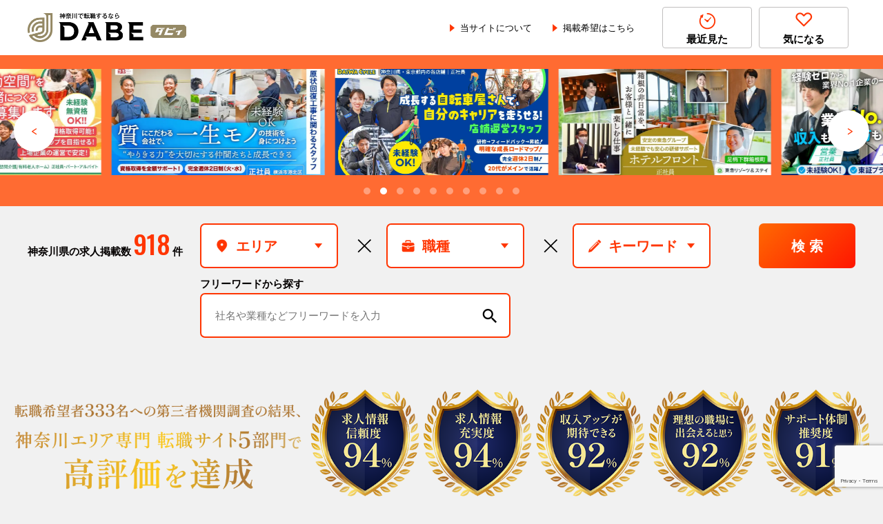

--- FILE ---
content_type: text/html; charset=UTF-8
request_url: https://dabe-kanagawa.com/
body_size: 217885
content:
<!DOCTYPE html>
<html lang="ja">

<head>

	<!-- Google Tag Manager -->
	<script>
		(function(w, d, s, l, i) {
			w[l] = w[l] || [];
			w[l].push({
				'gtm.start': new Date().getTime(),
				event: 'gtm.js'
			});
			var f = d.getElementsByTagName(s)[0],
				j = d.createElement(s),
				dl = l != 'dataLayer' ? '&l=' + l : '';
			j.async = true;
			j.src =
				'https://www.googletagmanager.com/gtm.js?id=' + i + dl;
			f.parentNode.insertBefore(j, f);
		})(window, document, 'script', 'dataLayer', 'GTM-P4MW38M');
	</script>
	<!-- End Google Tag Manager -->

	
	<meta charset="UTF-8">
	<meta name="viewport" content="width=device-width,initial-scale=1.0" />

	<meta name="format-detection" content="telephone=no">
	<meta name="google-site-verification" content="XpzzpupG7_D-hzPAgUX67TG60zsmhWViDi2hQrKNDoU" />

	<!-- favicon -->
	<link rel="icon" href="https://dabe-kanagawa.com/wp-content/themes/DABE/images/favicon.ico" />

	<!-- css -->
	<link rel="stylesheet" media="all" href="https://dabe-kanagawa.com/wp-content/themes/DABE/css/style.css" />
			<link rel="preconnect" href="https://fonts.googleapis.com">
		<link rel="preconnect" href="https://fonts.gstatic.com" crossorigin>
		<link href="https://fonts.googleapis.com/css2?family=Inter:opsz,wght@14..32,100..900&display=swap" rel="stylesheet">
		<link rel="stylesheet" media="all" href="https://cdn.dabe-kanagawa.com/wp-content/themes/DABE/css/jquery.jscrollpane.css" />
		<link rel="stylesheet" media="all" href="https://cdn.dabe-kanagawa.com/wp-content/themes/DABE/css/swiper.min.css" />
		<link href="https://fonts.googleapis.com/css2?family=Oswald:wght@200;300;400;500;600;700&display=swap" rel="stylesheet">
	
	<script data-cfasync="false" data-no-defer="1" data-no-minify="1" data-no-optimize="1">var ewww_webp_supported=!1;function check_webp_feature(A,e){var w;e=void 0!==e?e:function(){},ewww_webp_supported?e(ewww_webp_supported):((w=new Image).onload=function(){ewww_webp_supported=0<w.width&&0<w.height,e&&e(ewww_webp_supported)},w.onerror=function(){e&&e(!1)},w.src="data:image/webp;base64,"+{alpha:"UklGRkoAAABXRUJQVlA4WAoAAAAQAAAAAAAAAAAAQUxQSAwAAAARBxAR/Q9ERP8DAABWUDggGAAAABQBAJ0BKgEAAQAAAP4AAA3AAP7mtQAAAA=="}[A])}check_webp_feature("alpha");</script><script data-cfasync="false" data-no-defer="1" data-no-minify="1" data-no-optimize="1">var Arrive=function(c,w){"use strict";if(c.MutationObserver&&"undefined"!=typeof HTMLElement){var r,a=0,u=(r=HTMLElement.prototype.matches||HTMLElement.prototype.webkitMatchesSelector||HTMLElement.prototype.mozMatchesSelector||HTMLElement.prototype.msMatchesSelector,{matchesSelector:function(e,t){return e instanceof HTMLElement&&r.call(e,t)},addMethod:function(e,t,r){var a=e[t];e[t]=function(){return r.length==arguments.length?r.apply(this,arguments):"function"==typeof a?a.apply(this,arguments):void 0}},callCallbacks:function(e,t){t&&t.options.onceOnly&&1==t.firedElems.length&&(e=[e[0]]);for(var r,a=0;r=e[a];a++)r&&r.callback&&r.callback.call(r.elem,r.elem);t&&t.options.onceOnly&&1==t.firedElems.length&&t.me.unbindEventWithSelectorAndCallback.call(t.target,t.selector,t.callback)},checkChildNodesRecursively:function(e,t,r,a){for(var i,n=0;i=e[n];n++)r(i,t,a)&&a.push({callback:t.callback,elem:i}),0<i.childNodes.length&&u.checkChildNodesRecursively(i.childNodes,t,r,a)},mergeArrays:function(e,t){var r,a={};for(r in e)e.hasOwnProperty(r)&&(a[r]=e[r]);for(r in t)t.hasOwnProperty(r)&&(a[r]=t[r]);return a},toElementsArray:function(e){return e=void 0!==e&&("number"!=typeof e.length||e===c)?[e]:e}}),e=(l.prototype.addEvent=function(e,t,r,a){a={target:e,selector:t,options:r,callback:a,firedElems:[]};return this._beforeAdding&&this._beforeAdding(a),this._eventsBucket.push(a),a},l.prototype.removeEvent=function(e){for(var t,r=this._eventsBucket.length-1;t=this._eventsBucket[r];r--)e(t)&&(this._beforeRemoving&&this._beforeRemoving(t),(t=this._eventsBucket.splice(r,1))&&t.length&&(t[0].callback=null))},l.prototype.beforeAdding=function(e){this._beforeAdding=e},l.prototype.beforeRemoving=function(e){this._beforeRemoving=e},l),t=function(i,n){var o=new e,l=this,s={fireOnAttributesModification:!1};return o.beforeAdding(function(t){var e=t.target;e!==c.document&&e!==c||(e=document.getElementsByTagName("html")[0]);var r=new MutationObserver(function(e){n.call(this,e,t)}),a=i(t.options);r.observe(e,a),t.observer=r,t.me=l}),o.beforeRemoving(function(e){e.observer.disconnect()}),this.bindEvent=function(e,t,r){t=u.mergeArrays(s,t);for(var a=u.toElementsArray(this),i=0;i<a.length;i++)o.addEvent(a[i],e,t,r)},this.unbindEvent=function(){var r=u.toElementsArray(this);o.removeEvent(function(e){for(var t=0;t<r.length;t++)if(this===w||e.target===r[t])return!0;return!1})},this.unbindEventWithSelectorOrCallback=function(r){var a=u.toElementsArray(this),i=r,e="function"==typeof r?function(e){for(var t=0;t<a.length;t++)if((this===w||e.target===a[t])&&e.callback===i)return!0;return!1}:function(e){for(var t=0;t<a.length;t++)if((this===w||e.target===a[t])&&e.selector===r)return!0;return!1};o.removeEvent(e)},this.unbindEventWithSelectorAndCallback=function(r,a){var i=u.toElementsArray(this);o.removeEvent(function(e){for(var t=0;t<i.length;t++)if((this===w||e.target===i[t])&&e.selector===r&&e.callback===a)return!0;return!1})},this},i=new function(){var s={fireOnAttributesModification:!1,onceOnly:!1,existing:!1};function n(e,t,r){return!(!u.matchesSelector(e,t.selector)||(e._id===w&&(e._id=a++),-1!=t.firedElems.indexOf(e._id)))&&(t.firedElems.push(e._id),!0)}var c=(i=new t(function(e){var t={attributes:!1,childList:!0,subtree:!0};return e.fireOnAttributesModification&&(t.attributes=!0),t},function(e,i){e.forEach(function(e){var t=e.addedNodes,r=e.target,a=[];null!==t&&0<t.length?u.checkChildNodesRecursively(t,i,n,a):"attributes"===e.type&&n(r,i)&&a.push({callback:i.callback,elem:r}),u.callCallbacks(a,i)})})).bindEvent;return i.bindEvent=function(e,t,r){t=void 0===r?(r=t,s):u.mergeArrays(s,t);var a=u.toElementsArray(this);if(t.existing){for(var i=[],n=0;n<a.length;n++)for(var o=a[n].querySelectorAll(e),l=0;l<o.length;l++)i.push({callback:r,elem:o[l]});if(t.onceOnly&&i.length)return r.call(i[0].elem,i[0].elem);setTimeout(u.callCallbacks,1,i)}c.call(this,e,t,r)},i},o=new function(){var a={};function i(e,t){return u.matchesSelector(e,t.selector)}var n=(o=new t(function(){return{childList:!0,subtree:!0}},function(e,r){e.forEach(function(e){var t=e.removedNodes,e=[];null!==t&&0<t.length&&u.checkChildNodesRecursively(t,r,i,e),u.callCallbacks(e,r)})})).bindEvent;return o.bindEvent=function(e,t,r){t=void 0===r?(r=t,a):u.mergeArrays(a,t),n.call(this,e,t,r)},o};d(HTMLElement.prototype),d(NodeList.prototype),d(HTMLCollection.prototype),d(HTMLDocument.prototype),d(Window.prototype);var n={};return s(i,n,"unbindAllArrive"),s(o,n,"unbindAllLeave"),n}function l(){this._eventsBucket=[],this._beforeAdding=null,this._beforeRemoving=null}function s(e,t,r){u.addMethod(t,r,e.unbindEvent),u.addMethod(t,r,e.unbindEventWithSelectorOrCallback),u.addMethod(t,r,e.unbindEventWithSelectorAndCallback)}function d(e){e.arrive=i.bindEvent,s(i,e,"unbindArrive"),e.leave=o.bindEvent,s(o,e,"unbindLeave")}}(window,void 0),ewww_webp_supported=!1;function check_webp_feature(e,t){var r;ewww_webp_supported?t(ewww_webp_supported):((r=new Image).onload=function(){ewww_webp_supported=0<r.width&&0<r.height,t(ewww_webp_supported)},r.onerror=function(){t(!1)},r.src="data:image/webp;base64,"+{alpha:"UklGRkoAAABXRUJQVlA4WAoAAAAQAAAAAAAAAAAAQUxQSAwAAAARBxAR/Q9ERP8DAABWUDggGAAAABQBAJ0BKgEAAQAAAP4AAA3AAP7mtQAAAA==",animation:"UklGRlIAAABXRUJQVlA4WAoAAAASAAAAAAAAAAAAQU5JTQYAAAD/////AABBTk1GJgAAAAAAAAAAAAAAAAAAAGQAAABWUDhMDQAAAC8AAAAQBxAREYiI/gcA"}[e])}function ewwwLoadImages(e){if(e){for(var t=document.querySelectorAll(".batch-image img, .image-wrapper a, .ngg-pro-masonry-item a, .ngg-galleria-offscreen-seo-wrapper a"),r=0,a=t.length;r<a;r++)ewwwAttr(t[r],"data-src",t[r].getAttribute("data-webp")),ewwwAttr(t[r],"data-thumbnail",t[r].getAttribute("data-webp-thumbnail"));for(var i=document.querySelectorAll("div.woocommerce-product-gallery__image"),r=0,a=i.length;r<a;r++)ewwwAttr(i[r],"data-thumb",i[r].getAttribute("data-webp-thumb"))}for(var n=document.querySelectorAll("video"),r=0,a=n.length;r<a;r++)ewwwAttr(n[r],"poster",e?n[r].getAttribute("data-poster-webp"):n[r].getAttribute("data-poster-image"));for(var o,l=document.querySelectorAll("img.ewww_webp_lazy_load"),r=0,a=l.length;r<a;r++)e&&(ewwwAttr(l[r],"data-lazy-srcset",l[r].getAttribute("data-lazy-srcset-webp")),ewwwAttr(l[r],"data-srcset",l[r].getAttribute("data-srcset-webp")),ewwwAttr(l[r],"data-lazy-src",l[r].getAttribute("data-lazy-src-webp")),ewwwAttr(l[r],"data-src",l[r].getAttribute("data-src-webp")),ewwwAttr(l[r],"data-orig-file",l[r].getAttribute("data-webp-orig-file")),ewwwAttr(l[r],"data-medium-file",l[r].getAttribute("data-webp-medium-file")),ewwwAttr(l[r],"data-large-file",l[r].getAttribute("data-webp-large-file")),null!=(o=l[r].getAttribute("srcset"))&&!1!==o&&o.includes("R0lGOD")&&ewwwAttr(l[r],"src",l[r].getAttribute("data-lazy-src-webp"))),l[r].className=l[r].className.replace(/\bewww_webp_lazy_load\b/,"");for(var s=document.querySelectorAll(".ewww_webp"),r=0,a=s.length;r<a;r++)e?(ewwwAttr(s[r],"srcset",s[r].getAttribute("data-srcset-webp")),ewwwAttr(s[r],"src",s[r].getAttribute("data-src-webp")),ewwwAttr(s[r],"data-orig-file",s[r].getAttribute("data-webp-orig-file")),ewwwAttr(s[r],"data-medium-file",s[r].getAttribute("data-webp-medium-file")),ewwwAttr(s[r],"data-large-file",s[r].getAttribute("data-webp-large-file")),ewwwAttr(s[r],"data-large_image",s[r].getAttribute("data-webp-large_image")),ewwwAttr(s[r],"data-src",s[r].getAttribute("data-webp-src"))):(ewwwAttr(s[r],"srcset",s[r].getAttribute("data-srcset-img")),ewwwAttr(s[r],"src",s[r].getAttribute("data-src-img"))),s[r].className=s[r].className.replace(/\bewww_webp\b/,"ewww_webp_loaded");window.jQuery&&jQuery.fn.isotope&&jQuery.fn.imagesLoaded&&(jQuery(".fusion-posts-container-infinite").imagesLoaded(function(){jQuery(".fusion-posts-container-infinite").hasClass("isotope")&&jQuery(".fusion-posts-container-infinite").isotope()}),jQuery(".fusion-portfolio:not(.fusion-recent-works) .fusion-portfolio-wrapper").imagesLoaded(function(){jQuery(".fusion-portfolio:not(.fusion-recent-works) .fusion-portfolio-wrapper").isotope()}))}function ewwwWebPInit(e){ewwwLoadImages(e),ewwwNggLoadGalleries(e),document.arrive(".ewww_webp",function(){ewwwLoadImages(e)}),document.arrive(".ewww_webp_lazy_load",function(){ewwwLoadImages(e)}),document.arrive("videos",function(){ewwwLoadImages(e)}),"loading"==document.readyState?document.addEventListener("DOMContentLoaded",ewwwJSONParserInit):("undefined"!=typeof galleries&&ewwwNggParseGalleries(e),ewwwWooParseVariations(e))}function ewwwAttr(e,t,r){null!=r&&!1!==r&&e.setAttribute(t,r)}function ewwwJSONParserInit(){"undefined"!=typeof galleries&&check_webp_feature("alpha",ewwwNggParseGalleries),check_webp_feature("alpha",ewwwWooParseVariations)}function ewwwWooParseVariations(e){if(e)for(var t=document.querySelectorAll("form.variations_form"),r=0,a=t.length;r<a;r++){var i=t[r].getAttribute("data-product_variations"),n=!1;try{for(var o in i=JSON.parse(i))void 0!==i[o]&&void 0!==i[o].image&&(void 0!==i[o].image.src_webp&&(i[o].image.src=i[o].image.src_webp,n=!0),void 0!==i[o].image.srcset_webp&&(i[o].image.srcset=i[o].image.srcset_webp,n=!0),void 0!==i[o].image.full_src_webp&&(i[o].image.full_src=i[o].image.full_src_webp,n=!0),void 0!==i[o].image.gallery_thumbnail_src_webp&&(i[o].image.gallery_thumbnail_src=i[o].image.gallery_thumbnail_src_webp,n=!0),void 0!==i[o].image.thumb_src_webp&&(i[o].image.thumb_src=i[o].image.thumb_src_webp,n=!0));n&&ewwwAttr(t[r],"data-product_variations",JSON.stringify(i))}catch(e){}}}function ewwwNggParseGalleries(e){if(e)for(var t in galleries){var r=galleries[t];galleries[t].images_list=ewwwNggParseImageList(r.images_list)}}function ewwwNggLoadGalleries(e){e&&document.addEventListener("ngg.galleria.themeadded",function(e,t){window.ngg_galleria._create_backup=window.ngg_galleria.create,window.ngg_galleria.create=function(e,t){var r=$(e).data("id");return galleries["gallery_"+r].images_list=ewwwNggParseImageList(galleries["gallery_"+r].images_list),window.ngg_galleria._create_backup(e,t)}})}function ewwwNggParseImageList(e){for(var t in e){var r=e[t];if(void 0!==r["image-webp"]&&(e[t].image=r["image-webp"],delete e[t]["image-webp"]),void 0!==r["thumb-webp"]&&(e[t].thumb=r["thumb-webp"],delete e[t]["thumb-webp"]),void 0!==r.full_image_webp&&(e[t].full_image=r.full_image_webp,delete e[t].full_image_webp),void 0!==r.srcsets)for(var a in r.srcsets)nggSrcset=r.srcsets[a],void 0!==r.srcsets[a+"-webp"]&&(e[t].srcsets[a]=r.srcsets[a+"-webp"],delete e[t].srcsets[a+"-webp"]);if(void 0!==r.full_srcsets)for(var i in r.full_srcsets)nggFSrcset=r.full_srcsets[i],void 0!==r.full_srcsets[i+"-webp"]&&(e[t].full_srcsets[i]=r.full_srcsets[i+"-webp"],delete e[t].full_srcsets[i+"-webp"])}return e}check_webp_feature("alpha",ewwwWebPInit);</script><title>神奈川で転職するならDABE【ダビィ】- 神奈川の求人情報サイト</title>

		<!-- All in One SEO 4.9.1.1 - aioseo.com -->
	<meta name="description" content="DABE（ダビィ）は神奈川県に特化した転職求人サイト。掲載求人は全てDABEスタッフが取材のうえ執筆しているので、求人票の内容が充実！「企業のことを深く知ってから応募したい」転職求職者様、「求人票で他社と差別化したい」神奈川県内の企業様から評価をいただいています。" />
	<meta name="robots" content="max-image-preview:large" />
	<meta name="google-site-verification" content="Usy4Ndx3uA_-HSJHaehI8Mtygk1YKgCRNaPiqTx9vvA" />
	<link rel="canonical" href="https://dabe-kanagawa.com" />
	<meta name="generator" content="All in One SEO (AIOSEO) 4.9.1.1" />

		<!-- Google tag (gtag.js) -->
<script async src="https://www.googletagmanager.com/gtag/js?id=UA-253986764-1"></script>
<script>
  window.dataLayer = window.dataLayer || [];
  function gtag(){dataLayer.push(arguments);}
  gtag('js', new Date());

  gtag('config', 'UA-253986764-1');
</script>
		<meta property="og:locale" content="ja_JP" />
		<meta property="og:site_name" content="神奈川で転職するならDABE（ダビィ） | DABEは神奈川県の企業に特化した転職求人サイトです。掲載求人は全てDABEスタッフが取材のうえ執筆しているので、求人票の内容が非常に充実しています。「企業のことを深く知ってから応募したい」求職者様、「求人票で他社と差別化したい」企業様から評価をいただいています。" />
		<meta property="og:type" content="website" />
		<meta property="og:title" content="神奈川で転職するならDABE【ダビィ】- 神奈川の求人情報サイト" />
		<meta property="og:description" content="DABE（ダビィ）は神奈川県に特化した転職求人サイト。掲載求人は全てDABEスタッフが取材のうえ執筆しているので、求人票の内容が充実！「企業のことを深く知ってから応募したい」転職求職者様、「求人票で他社と差別化したい」神奈川県内の企業様から評価をいただいています。" />
		<meta property="og:url" content="https://dabe-kanagawa.com" />
		<meta name="twitter:card" content="summary" />
		<meta name="twitter:title" content="神奈川で転職するならDABE【ダビィ】- 神奈川の求人情報サイト" />
		<meta name="twitter:description" content="DABE（ダビィ）は神奈川県に特化した転職求人サイト。掲載求人は全てDABEスタッフが取材のうえ執筆しているので、求人票の内容が充実！「企業のことを深く知ってから応募したい」転職求職者様、「求人票で他社と差別化したい」神奈川県内の企業様から評価をいただいています。" />
		<script type="application/ld+json" class="aioseo-schema">
			{"@context":"https:\/\/schema.org","@graph":[{"@type":"BreadcrumbList","@id":"https:\/\/dabe-kanagawa.com#breadcrumblist","itemListElement":[{"@type":"ListItem","@id":"https:\/\/dabe-kanagawa.com#listItem","position":1,"name":"\u30db\u30fc\u30e0"}]},{"@type":"CollectionPage","@id":"https:\/\/dabe-kanagawa.com#collectionpage","url":"https:\/\/dabe-kanagawa.com","name":"\u795e\u5948\u5ddd\u3067\u8ee2\u8077\u3059\u308b\u306a\u3089DABE\u3010\u30c0\u30d3\u30a3\u3011- \u795e\u5948\u5ddd\u306e\u6c42\u4eba\u60c5\u5831\u30b5\u30a4\u30c8","description":"DABE\uff08\u30c0\u30d3\u30a3\uff09\u306f\u795e\u5948\u5ddd\u770c\u306b\u7279\u5316\u3057\u305f\u8ee2\u8077\u6c42\u4eba\u30b5\u30a4\u30c8\u3002\u63b2\u8f09\u6c42\u4eba\u306f\u5168\u3066DABE\u30b9\u30bf\u30c3\u30d5\u304c\u53d6\u6750\u306e\u3046\u3048\u57f7\u7b46\u3057\u3066\u3044\u308b\u306e\u3067\u3001\u6c42\u4eba\u7968\u306e\u5185\u5bb9\u304c\u5145\u5b9f\uff01\u300c\u4f01\u696d\u306e\u3053\u3068\u3092\u6df1\u304f\u77e5\u3063\u3066\u304b\u3089\u5fdc\u52df\u3057\u305f\u3044\u300d\u8ee2\u8077\u6c42\u8077\u8005\u69d8\u3001\u300c\u6c42\u4eba\u7968\u3067\u4ed6\u793e\u3068\u5dee\u5225\u5316\u3057\u305f\u3044\u300d\u795e\u5948\u5ddd\u770c\u5185\u306e\u4f01\u696d\u69d8\u304b\u3089\u8a55\u4fa1\u3092\u3044\u305f\u3060\u3044\u3066\u3044\u307e\u3059\u3002","inLanguage":"ja","isPartOf":{"@id":"https:\/\/dabe-kanagawa.com\/#website"},"breadcrumb":{"@id":"https:\/\/dabe-kanagawa.com#breadcrumblist"},"about":{"@id":"https:\/\/dabe-kanagawa.com\/#organization"}},{"@type":"Organization","@id":"https:\/\/dabe-kanagawa.com\/#organization","name":"DABE","description":"DABE\u306f\u795e\u5948\u5ddd\u770c\u306e\u4f01\u696d\u306b\u7279\u5316\u3057\u305f\u8ee2\u8077\u6c42\u4eba\u30b5\u30a4\u30c8\u3067\u3059\u3002\u63b2\u8f09\u6c42\u4eba\u306f\u5168\u3066DABE\u30b9\u30bf\u30c3\u30d5\u304c\u53d6\u6750\u306e\u3046\u3048\u57f7\u7b46\u3057\u3066\u3044\u308b\u306e\u3067\u3001\u6c42\u4eba\u7968\u306e\u5185\u5bb9\u304c\u975e\u5e38\u306b\u5145\u5b9f\u3057\u3066\u3044\u307e\u3059\u3002\u300c\u4f01\u696d\u306e\u3053\u3068\u3092\u6df1\u304f\u77e5\u3063\u3066\u304b\u3089\u5fdc\u52df\u3057\u305f\u3044\u300d\u6c42\u8077\u8005\u69d8\u3001\u300c\u6c42\u4eba\u7968\u3067\u4ed6\u793e\u3068\u5dee\u5225\u5316\u3057\u305f\u3044\u300d\u4f01\u696d\u69d8\u304b\u3089\u8a55\u4fa1\u3092\u3044\u305f\u3060\u3044\u3066\u3044\u307e\u3059\u3002","url":"https:\/\/dabe-kanagawa.com\/","logo":{"@type":"ImageObject","url":"https:\/\/cdn.dabe-kanagawa.com\/wp-content\/uploads\/2023\/01\/header-logo.png","@id":"https:\/\/dabe-kanagawa.com\/#organizationLogo","width":441,"height":82,"caption":"DABE\u30ed\u30b4\u753b\u50cf"},"image":{"@id":"https:\/\/dabe-kanagawa.com\/#organizationLogo"},"sameAs":["https:\/\/www.instagram.com\/LIFLAP111\/?igshid=YmMyMTA2M2Y"]},{"@type":"WebSite","@id":"https:\/\/dabe-kanagawa.com\/#website","url":"https:\/\/dabe-kanagawa.com\/","name":"\u795e\u5948\u5ddd\u3067\u8ee2\u8077\u3059\u308b\u306a\u3089DABE\u3010\u30c0\u30d3\u30a3\u3011- \u795e\u5948\u5ddd\u306e\u6c42\u4eba\u60c5\u5831\u30b5\u30a4\u30c8","description":"DABE\u306f\u795e\u5948\u5ddd\u770c\u306e\u4f01\u696d\u306b\u7279\u5316\u3057\u305f\u8ee2\u8077\u6c42\u4eba\u30b5\u30a4\u30c8\u3067\u3059\u3002\u63b2\u8f09\u6c42\u4eba\u306f\u5168\u3066DABE\u30b9\u30bf\u30c3\u30d5\u304c\u53d6\u6750\u306e\u3046\u3048\u57f7\u7b46\u3057\u3066\u3044\u308b\u306e\u3067\u3001\u6c42\u4eba\u7968\u306e\u5185\u5bb9\u304c\u975e\u5e38\u306b\u5145\u5b9f\u3057\u3066\u3044\u307e\u3059\u3002\u300c\u4f01\u696d\u306e\u3053\u3068\u3092\u6df1\u304f\u77e5\u3063\u3066\u304b\u3089\u5fdc\u52df\u3057\u305f\u3044\u300d\u6c42\u8077\u8005\u69d8\u3001\u300c\u6c42\u4eba\u7968\u3067\u4ed6\u793e\u3068\u5dee\u5225\u5316\u3057\u305f\u3044\u300d\u4f01\u696d\u69d8\u304b\u3089\u8a55\u4fa1\u3092\u3044\u305f\u3060\u3044\u3066\u3044\u307e\u3059\u3002","inLanguage":"ja","publisher":{"@id":"https:\/\/dabe-kanagawa.com\/#organization"}}]}
		</script>
		<!-- All in One SEO -->

<script id="wpp-js" src="https://cdn.dabe-kanagawa.com/wp-content/plugins/wordpress-popular-posts/assets/js/wpp.min.js?ver=7.3.6" data-sampling="1" data-sampling-rate="10" data-api-url="https://dabe-kanagawa.com/wp-json/wordpress-popular-posts" data-post-id="0" data-token="7463071706" data-lang="0" data-debug="0"></script>
<style id='wp-img-auto-sizes-contain-inline-css' type='text/css'>
img:is([sizes=auto i],[sizes^="auto," i]){contain-intrinsic-size:3000px 1500px}
/*# sourceURL=wp-img-auto-sizes-contain-inline-css */
</style>
<style id='wp-emoji-styles-inline-css' type='text/css'>

	img.wp-smiley, img.emoji {
		display: inline !important;
		border: none !important;
		box-shadow: none !important;
		height: 1em !important;
		width: 1em !important;
		margin: 0 0.07em !important;
		vertical-align: -0.1em !important;
		background: none !important;
		padding: 0 !important;
	}
/*# sourceURL=wp-emoji-styles-inline-css */
</style>
<style id='classic-theme-styles-inline-css' type='text/css'>
/*! This file is auto-generated */
.wp-block-button__link{color:#fff;background-color:#32373c;border-radius:9999px;box-shadow:none;text-decoration:none;padding:calc(.667em + 2px) calc(1.333em + 2px);font-size:1.125em}.wp-block-file__button{background:#32373c;color:#fff;text-decoration:none}
/*# sourceURL=//cdn.dabe-kanagawa.com/wp-includes/css/classic-themes.min.css */
</style>
<link rel='stylesheet' id='contact-form-7-css' href='https://cdn.dabe-kanagawa.com/wp-content/plugins/contact-form-7/includes/css/styles.css?ver=6.1.4' type='text/css' media='all' />
<link rel='stylesheet' id='cf7msm_styles-css' href='https://cdn.dabe-kanagawa.com/wp-content/plugins/contact-form-7-multi-step-module/resources/cf7msm.css?ver=4.5' type='text/css' media='all' />
<link rel='stylesheet' id='toc-screen-css' href='https://cdn.dabe-kanagawa.com/wp-content/plugins/table-of-contents-plus/screen.min.css?ver=2411.1' type='text/css' media='all' />
<link rel='stylesheet' id='wordpress-popular-posts-css-css' href='https://cdn.dabe-kanagawa.com/wp-content/plugins/wordpress-popular-posts/assets/css/wpp.css?ver=7.3.6' type='text/css' media='all' />
<link rel='stylesheet' id='zcffront-jquery-ui-css' href='https://cdn.dabe-kanagawa.com/wp-content/plugins/zoho-crm-forms/assets/css/jquery-ui.css?ver=6.9' type='text/css' media='all' />
<link rel='stylesheet' id='zcffront-end-styles-css' href='https://cdn.dabe-kanagawa.com/wp-content/plugins/zoho-crm-forms/assets/css/frontendstyles.css?ver=6.9' type='text/css' media='all' />
<script src="https://cdn.dabe-kanagawa.com/wp-includes/js/jquery/jquery.min.js?ver=3.7.1" id="jquery-core-js"></script>
<script src="https://cdn.dabe-kanagawa.com/wp-includes/js/jquery/jquery-migrate.min.js?ver=3.4.1" id="jquery-migrate-js"></script>
<script src="https://cdn.dabe-kanagawa.com/wp-includes/js/jquery/ui/core.min.js?ver=1.13.3" id="jquery-ui-core-js"></script>
<script src="https://cdn.dabe-kanagawa.com/wp-includes/js/jquery/ui/datepicker.min.js?ver=1.13.3" id="jquery-ui-datepicker-js"></script>
<script id="jquery-ui-datepicker-js-after">
jQuery(function(jQuery){jQuery.datepicker.setDefaults({"closeText":"\u9589\u3058\u308b","currentText":"\u4eca\u65e5","monthNames":["1\u6708","2\u6708","3\u6708","4\u6708","5\u6708","6\u6708","7\u6708","8\u6708","9\u6708","10\u6708","11\u6708","12\u6708"],"monthNamesShort":["1\u6708","2\u6708","3\u6708","4\u6708","5\u6708","6\u6708","7\u6708","8\u6708","9\u6708","10\u6708","11\u6708","12\u6708"],"nextText":"\u6b21","prevText":"\u524d","dayNames":["\u65e5\u66dc\u65e5","\u6708\u66dc\u65e5","\u706b\u66dc\u65e5","\u6c34\u66dc\u65e5","\u6728\u66dc\u65e5","\u91d1\u66dc\u65e5","\u571f\u66dc\u65e5"],"dayNamesShort":["\u65e5","\u6708","\u706b","\u6c34","\u6728","\u91d1","\u571f"],"dayNamesMin":["\u65e5","\u6708","\u706b","\u6c34","\u6728","\u91d1","\u571f"],"dateFormat":"yy\u5e74mm\u6708d\u65e5","firstDay":1,"isRTL":false});});
//# sourceURL=jquery-ui-datepicker-js-after
</script>
<script src="https://cdn.dabe-kanagawa.com/wp-content/plugins/zoho-crm-forms/assets/js/zcga.js?ver=1.8.1.5" id="zcga.js-js"></script>
<link rel="https://api.w.org/" href="https://dabe-kanagawa.com/wp-json/" />            <style id="wpp-loading-animation-styles">@-webkit-keyframes bgslide{from{background-position-x:0}to{background-position-x:-200%}}@keyframes bgslide{from{background-position-x:0}to{background-position-x:-200%}}.wpp-widget-block-placeholder,.wpp-shortcode-placeholder{margin:0 auto;width:60px;height:3px;background:#dd3737;background:linear-gradient(90deg,#dd3737 0%,#571313 10%,#dd3737 100%);background-size:200% auto;border-radius:3px;-webkit-animation:bgslide 1s infinite linear;animation:bgslide 1s infinite linear}</style>
                <script>
      let ajaxUrl = 'https://dabe-kanagawa.com/wp-admin/admin-ajax.php';
    </script>
<noscript><style>.lazyload[data-src]{display:none !important;}</style></noscript><style>.lazyload{background-image:none !important;}.lazyload:before{background-image:none !important;}</style><style id='global-styles-inline-css' type='text/css'>
:root{--wp--preset--aspect-ratio--square: 1;--wp--preset--aspect-ratio--4-3: 4/3;--wp--preset--aspect-ratio--3-4: 3/4;--wp--preset--aspect-ratio--3-2: 3/2;--wp--preset--aspect-ratio--2-3: 2/3;--wp--preset--aspect-ratio--16-9: 16/9;--wp--preset--aspect-ratio--9-16: 9/16;--wp--preset--color--black: #000000;--wp--preset--color--cyan-bluish-gray: #abb8c3;--wp--preset--color--white: #ffffff;--wp--preset--color--pale-pink: #f78da7;--wp--preset--color--vivid-red: #cf2e2e;--wp--preset--color--luminous-vivid-orange: #ff6900;--wp--preset--color--luminous-vivid-amber: #fcb900;--wp--preset--color--light-green-cyan: #7bdcb5;--wp--preset--color--vivid-green-cyan: #00d084;--wp--preset--color--pale-cyan-blue: #8ed1fc;--wp--preset--color--vivid-cyan-blue: #0693e3;--wp--preset--color--vivid-purple: #9b51e0;--wp--preset--gradient--vivid-cyan-blue-to-vivid-purple: linear-gradient(135deg,rgb(6,147,227) 0%,rgb(155,81,224) 100%);--wp--preset--gradient--light-green-cyan-to-vivid-green-cyan: linear-gradient(135deg,rgb(122,220,180) 0%,rgb(0,208,130) 100%);--wp--preset--gradient--luminous-vivid-amber-to-luminous-vivid-orange: linear-gradient(135deg,rgb(252,185,0) 0%,rgb(255,105,0) 100%);--wp--preset--gradient--luminous-vivid-orange-to-vivid-red: linear-gradient(135deg,rgb(255,105,0) 0%,rgb(207,46,46) 100%);--wp--preset--gradient--very-light-gray-to-cyan-bluish-gray: linear-gradient(135deg,rgb(238,238,238) 0%,rgb(169,184,195) 100%);--wp--preset--gradient--cool-to-warm-spectrum: linear-gradient(135deg,rgb(74,234,220) 0%,rgb(151,120,209) 20%,rgb(207,42,186) 40%,rgb(238,44,130) 60%,rgb(251,105,98) 80%,rgb(254,248,76) 100%);--wp--preset--gradient--blush-light-purple: linear-gradient(135deg,rgb(255,206,236) 0%,rgb(152,150,240) 100%);--wp--preset--gradient--blush-bordeaux: linear-gradient(135deg,rgb(254,205,165) 0%,rgb(254,45,45) 50%,rgb(107,0,62) 100%);--wp--preset--gradient--luminous-dusk: linear-gradient(135deg,rgb(255,203,112) 0%,rgb(199,81,192) 50%,rgb(65,88,208) 100%);--wp--preset--gradient--pale-ocean: linear-gradient(135deg,rgb(255,245,203) 0%,rgb(182,227,212) 50%,rgb(51,167,181) 100%);--wp--preset--gradient--electric-grass: linear-gradient(135deg,rgb(202,248,128) 0%,rgb(113,206,126) 100%);--wp--preset--gradient--midnight: linear-gradient(135deg,rgb(2,3,129) 0%,rgb(40,116,252) 100%);--wp--preset--font-size--small: 13px;--wp--preset--font-size--medium: 20px;--wp--preset--font-size--large: 36px;--wp--preset--font-size--x-large: 42px;--wp--preset--spacing--20: 0.44rem;--wp--preset--spacing--30: 0.67rem;--wp--preset--spacing--40: 1rem;--wp--preset--spacing--50: 1.5rem;--wp--preset--spacing--60: 2.25rem;--wp--preset--spacing--70: 3.38rem;--wp--preset--spacing--80: 5.06rem;--wp--preset--shadow--natural: 6px 6px 9px rgba(0, 0, 0, 0.2);--wp--preset--shadow--deep: 12px 12px 50px rgba(0, 0, 0, 0.4);--wp--preset--shadow--sharp: 6px 6px 0px rgba(0, 0, 0, 0.2);--wp--preset--shadow--outlined: 6px 6px 0px -3px rgb(255, 255, 255), 6px 6px rgb(0, 0, 0);--wp--preset--shadow--crisp: 6px 6px 0px rgb(0, 0, 0);}:where(.is-layout-flex){gap: 0.5em;}:where(.is-layout-grid){gap: 0.5em;}body .is-layout-flex{display: flex;}.is-layout-flex{flex-wrap: wrap;align-items: center;}.is-layout-flex > :is(*, div){margin: 0;}body .is-layout-grid{display: grid;}.is-layout-grid > :is(*, div){margin: 0;}:where(.wp-block-columns.is-layout-flex){gap: 2em;}:where(.wp-block-columns.is-layout-grid){gap: 2em;}:where(.wp-block-post-template.is-layout-flex){gap: 1.25em;}:where(.wp-block-post-template.is-layout-grid){gap: 1.25em;}.has-black-color{color: var(--wp--preset--color--black) !important;}.has-cyan-bluish-gray-color{color: var(--wp--preset--color--cyan-bluish-gray) !important;}.has-white-color{color: var(--wp--preset--color--white) !important;}.has-pale-pink-color{color: var(--wp--preset--color--pale-pink) !important;}.has-vivid-red-color{color: var(--wp--preset--color--vivid-red) !important;}.has-luminous-vivid-orange-color{color: var(--wp--preset--color--luminous-vivid-orange) !important;}.has-luminous-vivid-amber-color{color: var(--wp--preset--color--luminous-vivid-amber) !important;}.has-light-green-cyan-color{color: var(--wp--preset--color--light-green-cyan) !important;}.has-vivid-green-cyan-color{color: var(--wp--preset--color--vivid-green-cyan) !important;}.has-pale-cyan-blue-color{color: var(--wp--preset--color--pale-cyan-blue) !important;}.has-vivid-cyan-blue-color{color: var(--wp--preset--color--vivid-cyan-blue) !important;}.has-vivid-purple-color{color: var(--wp--preset--color--vivid-purple) !important;}.has-black-background-color{background-color: var(--wp--preset--color--black) !important;}.has-cyan-bluish-gray-background-color{background-color: var(--wp--preset--color--cyan-bluish-gray) !important;}.has-white-background-color{background-color: var(--wp--preset--color--white) !important;}.has-pale-pink-background-color{background-color: var(--wp--preset--color--pale-pink) !important;}.has-vivid-red-background-color{background-color: var(--wp--preset--color--vivid-red) !important;}.has-luminous-vivid-orange-background-color{background-color: var(--wp--preset--color--luminous-vivid-orange) !important;}.has-luminous-vivid-amber-background-color{background-color: var(--wp--preset--color--luminous-vivid-amber) !important;}.has-light-green-cyan-background-color{background-color: var(--wp--preset--color--light-green-cyan) !important;}.has-vivid-green-cyan-background-color{background-color: var(--wp--preset--color--vivid-green-cyan) !important;}.has-pale-cyan-blue-background-color{background-color: var(--wp--preset--color--pale-cyan-blue) !important;}.has-vivid-cyan-blue-background-color{background-color: var(--wp--preset--color--vivid-cyan-blue) !important;}.has-vivid-purple-background-color{background-color: var(--wp--preset--color--vivid-purple) !important;}.has-black-border-color{border-color: var(--wp--preset--color--black) !important;}.has-cyan-bluish-gray-border-color{border-color: var(--wp--preset--color--cyan-bluish-gray) !important;}.has-white-border-color{border-color: var(--wp--preset--color--white) !important;}.has-pale-pink-border-color{border-color: var(--wp--preset--color--pale-pink) !important;}.has-vivid-red-border-color{border-color: var(--wp--preset--color--vivid-red) !important;}.has-luminous-vivid-orange-border-color{border-color: var(--wp--preset--color--luminous-vivid-orange) !important;}.has-luminous-vivid-amber-border-color{border-color: var(--wp--preset--color--luminous-vivid-amber) !important;}.has-light-green-cyan-border-color{border-color: var(--wp--preset--color--light-green-cyan) !important;}.has-vivid-green-cyan-border-color{border-color: var(--wp--preset--color--vivid-green-cyan) !important;}.has-pale-cyan-blue-border-color{border-color: var(--wp--preset--color--pale-cyan-blue) !important;}.has-vivid-cyan-blue-border-color{border-color: var(--wp--preset--color--vivid-cyan-blue) !important;}.has-vivid-purple-border-color{border-color: var(--wp--preset--color--vivid-purple) !important;}.has-vivid-cyan-blue-to-vivid-purple-gradient-background{background: var(--wp--preset--gradient--vivid-cyan-blue-to-vivid-purple) !important;}.has-light-green-cyan-to-vivid-green-cyan-gradient-background{background: var(--wp--preset--gradient--light-green-cyan-to-vivid-green-cyan) !important;}.has-luminous-vivid-amber-to-luminous-vivid-orange-gradient-background{background: var(--wp--preset--gradient--luminous-vivid-amber-to-luminous-vivid-orange) !important;}.has-luminous-vivid-orange-to-vivid-red-gradient-background{background: var(--wp--preset--gradient--luminous-vivid-orange-to-vivid-red) !important;}.has-very-light-gray-to-cyan-bluish-gray-gradient-background{background: var(--wp--preset--gradient--very-light-gray-to-cyan-bluish-gray) !important;}.has-cool-to-warm-spectrum-gradient-background{background: var(--wp--preset--gradient--cool-to-warm-spectrum) !important;}.has-blush-light-purple-gradient-background{background: var(--wp--preset--gradient--blush-light-purple) !important;}.has-blush-bordeaux-gradient-background{background: var(--wp--preset--gradient--blush-bordeaux) !important;}.has-luminous-dusk-gradient-background{background: var(--wp--preset--gradient--luminous-dusk) !important;}.has-pale-ocean-gradient-background{background: var(--wp--preset--gradient--pale-ocean) !important;}.has-electric-grass-gradient-background{background: var(--wp--preset--gradient--electric-grass) !important;}.has-midnight-gradient-background{background: var(--wp--preset--gradient--midnight) !important;}.has-small-font-size{font-size: var(--wp--preset--font-size--small) !important;}.has-medium-font-size{font-size: var(--wp--preset--font-size--medium) !important;}.has-large-font-size{font-size: var(--wp--preset--font-size--large) !important;}.has-x-large-font-size{font-size: var(--wp--preset--font-size--x-large) !important;}
/*# sourceURL=global-styles-inline-css */
</style>
</head>

<!-- Google tag (gtag.js) -->
<script async src="https://www.googletagmanager.com/gtag/js?id=UA-250338296-
1"></script>
<script>
	window.dataLayer = window.dataLayer || [];

	function gtag() {
		dataLayer.push(arguments);
	}
	gtag('js', new Date());
	gtag('config', 'UA-250338296-1');
	gtag('config', 'G-WMC785B4RP');
</script>

<body class="home blog wp-theme-DABE">



	<!-- Google Tag Manager (noscript) -->
	<noscript><iframe src="https://www.googletagmanager.com/ns.html?id=GTM-P4MW38M" height="0" width="0" style="display:none;visibility:hidden"></iframe></noscript>
	<!-- End Google Tag Manager (noscript) -->

	<header id="globalHeader">
		<div class="contents-inner">
			<h1 class="logo"><a href="https://dabe-kanagawa.com"><img src="[data-uri]" height="43" width="230" alt="神奈川で転職するならDABE" data-src="https://cdn.dabe-kanagawa.com/wp-content/themes/DABE/images/common/header-logo.png" decoding="async" class="lazyload ewww_webp_lazy_load" data-eio-rwidth="441" data-eio-rheight="82" data-src-webp="https://cdn.dabe-kanagawa.com/wp-content/themes/DABE/images/common/header-logo.png.webp"><noscript><img src="https://cdn.dabe-kanagawa.com/wp-content/themes/DABE/images/common/header-logo.png" height="43" width="230" alt="神奈川で転職するならDABE" data-eio="l"></noscript></a></h1>
			<div class="utility-link">
				<nav class="nav01">
					<a href="https://dabe-kanagawa.com/about">当サイトについて</a>
					<a href="https://dabe-kanagawa.com/publish">掲載希望はこちら</a>
				</nav>
				<nav class="nav02">
					<div class="btn recently-btn">
						<a href="https://dabe-kanagawa.com/recruit/view/recently">最近見た</a>
					</div>
					<div class="btn fav-btn">
						<a href="https://dabe-kanagawa.com/recruit/view/fav">気になる</a>
					</div>
				</nav>
				<div class="sp-menu sp">
					<a href="#"><span></span><span></span><span></span></a>
					<b></b>
				</div>
			</div>
		</div>
	</header>
	<!-- /#globalHeader -->


	<nav class="sp-global-navi">
		<ul>
			<li><a href="https://dabe-kanagawa.com/recruit">求人一覧</a></li>
			<li><a href="https://dabe-kanagawa.com/column">転職成功ノウハウ一覧</a></li>
			<!-- <li><a href="https://dabe-kanagawa.com/voice">転職体験者の声一覧</a></li> -->
		</ul>
		<ul>
			<li><a href="https://dabe-kanagawa.com/about"><span>当サイトについて</span></a></li>
			<li><a href="https://dabe-kanagawa.com/publish"><span>掲載希望はこちら</span></a></li>
		</ul>
		<div class="sns">
			<a href="https://twitter.com/lifl_job" target="_blank"><img src="[data-uri]" alt="X" data-src="https://cdn.dabe-kanagawa.com/wp-content/themes/DABE/images/common/logo-x.png" decoding="async" class="lazyload ewww_webp_lazy_load" data-eio-rwidth="2400" data-eio-rheight="2453" data-src-webp="https://cdn.dabe-kanagawa.com/wp-content/themes/DABE/images/common/logo-x.png.webp"><noscript><img src="https://cdn.dabe-kanagawa.com/wp-content/themes/DABE/images/common/logo-x.png" alt="X" data-eio="l"></noscript></a>
			<a href="https://www.instagram.com/LIFLAP111/?igshid=YmMyMTA2M2Y%3D" target="_blank"><img src="[data-uri]" alt="instagram" data-src="https://cdn.dabe-kanagawa.com/wp-content/themes/DABE/images/common/footer-snsicn01.png" decoding="async" class="lazyload ewww_webp_lazy_load" data-eio-rwidth="80" data-eio-rheight="80" data-src-webp="https://cdn.dabe-kanagawa.com/wp-content/themes/DABE/images/common/footer-snsicn01.png.webp"><noscript><img src="https://cdn.dabe-kanagawa.com/wp-content/themes/DABE/images/common/footer-snsicn01.png" alt="instagram" data-eio="l"></noscript></a>
		</div>
	</nav>


	


	<div id="contents">


<div class="contents-box c-mv">
	<div class="slider">
		<div class="swiper-container">
			<div class="swiper-wrapper">
									<div class="swiper-slide"><a href="https://dabe-kanagawa.com/recruit/job-000136427000"><img src="[data-uri]" width="1000" height="524" alt="【株式会社H.D.S】賃貸物件の退去後メンテナンススタッフ《正社員》の募集【横浜市港北区の求人】" data-src="https://cdn.dabe-kanagawa.com/wp-content/uploads/2025/10/hds_bannerv2.jpg" decoding="async" class="lazyload ewww_webp_lazy_load" data-eio-rwidth="1000" data-eio-rheight="524" data-src-webp="https://cdn.dabe-kanagawa.com/wp-content/uploads/2025/10/hds_bannerv2.jpg.webp"><noscript><img src="https://cdn.dabe-kanagawa.com/wp-content/uploads/2025/10/hds_bannerv2.jpg" width="1000" height="524" alt="【株式会社H.D.S】賃貸物件の退去後メンテナンススタッフ《正社員》の募集【横浜市港北区の求人】" data-eio="l"></noscript></a></div>
									<div class="swiper-slide"><a href="https://dabe-kanagawa.com/recruit/job-000148488000"><img src="[data-uri]" width="1200" height="628" alt="【DAIWA CYCLE株式会社】自転車販売店の店舗スタッフ《正社員》の募集【湘南・県央エリアの各店舗の求人】" data-src="https://cdn.dabe-kanagawa.com/wp-content/uploads/2025/08/daiwa1200_628.jpg" decoding="async" class="lazyload ewww_webp_lazy_load" data-eio-rwidth="1200" data-eio-rheight="628" data-src-webp="https://cdn.dabe-kanagawa.com/wp-content/uploads/2025/08/daiwa1200_628.jpg.webp"><noscript><img src="https://cdn.dabe-kanagawa.com/wp-content/uploads/2025/08/daiwa1200_628.jpg" width="1200" height="628" alt="【DAIWA CYCLE株式会社】自転車販売店の店舗スタッフ《正社員》の募集【湘南・県央エリアの各店舗の求人】" data-eio="l"></noscript></a></div>
									<div class="swiper-slide"><a href="https://dabe-kanagawa.com/recruit/job-00083255000"><img src="[data-uri]" width="1000" height="522" alt="【東急リゾーツ＆ステイ株式会社】ホテルフロントスタッフ｜《正社員》募集【足柄下群箱根町の求人】" data-src="https://cdn.dabe-kanagawa.com/wp-content/uploads/2024/11/cf899a31bb87d5d29a09eec1fe22904a.jpg" decoding="async" class="lazyload ewww_webp_lazy_load" data-eio-rwidth="1000" data-eio-rheight="522" data-src-webp="https://cdn.dabe-kanagawa.com/wp-content/uploads/2024/11/cf899a31bb87d5d29a09eec1fe22904a.jpg.webp"><noscript><img src="https://cdn.dabe-kanagawa.com/wp-content/uploads/2024/11/cf899a31bb87d5d29a09eec1fe22904a.jpg" width="1000" height="522" alt="【東急リゾーツ＆ステイ株式会社】ホテルフロントスタッフ｜《正社員》募集【足柄下群箱根町の求人】" data-eio="l"></noscript></a></div>
									<div class="swiper-slide"><a href="https://dabe-kanagawa.com/recruit/job-000125288000"><img src="[data-uri]" width="1000" height="523" alt="【三和シヤッター工業株式会社】ドア・シャッター等の取付スタッフ《業務委託》の募集【千葉県木更津市・館山市／茨城県鹿嶋市の求人】" data-src="https://cdn.dabe-kanagawa.com/wp-content/uploads/2025/08/5c6713b9d5c200546885ed6edf1485d0.jpg" decoding="async" class="lazyload ewww_webp_lazy_load" data-eio-rwidth="1000" data-eio-rheight="523" data-src-webp="https://cdn.dabe-kanagawa.com/wp-content/uploads/2025/08/5c6713b9d5c200546885ed6edf1485d0.jpg.webp"><noscript><img src="https://cdn.dabe-kanagawa.com/wp-content/uploads/2025/08/5c6713b9d5c200546885ed6edf1485d0.jpg" width="1000" height="523" alt="【三和シヤッター工業株式会社】ドア・シャッター等の取付スタッフ《業務委託》の募集【千葉県木更津市・館山市／茨城県鹿嶋市の求人】" data-eio="l"></noscript></a></div>
									<div class="swiper-slide"><a href="https://dabe-kanagawa.com/recruit/job-00090568000"><img src="[data-uri]" width="1000" height="523" alt="【(社福)千成会 特養 玉成苑】処遇手当・賞与あり◎介護職《正社員》の募集【横須賀市の求人】" data-src="https://cdn.dabe-kanagawa.com/wp-content/uploads/2024/11/gyokusei_banner1200_628.jpg" decoding="async" class="lazyload ewww_webp_lazy_load" data-eio-rwidth="1000" data-eio-rheight="523" data-src-webp="https://cdn.dabe-kanagawa.com/wp-content/uploads/2024/11/gyokusei_banner1200_628.jpg.webp"><noscript><img src="https://cdn.dabe-kanagawa.com/wp-content/uploads/2024/11/gyokusei_banner1200_628.jpg" width="1000" height="523" alt="【(社福)千成会 特養 玉成苑】処遇手当・賞与あり◎介護職《正社員》の募集【横須賀市の求人】" data-eio="l"></noscript></a></div>
									<div class="swiper-slide"><a href="https://dabe-kanagawa.com/recruit/job-00090349000"><img src="[data-uri]" width="1000" height="523" alt="【株式会社 瀬川興業】未経験OK◎スキルを身につけられる建設・改修の現場作業員（多能工）｜《正社員》募集【川崎市宮前区の求人】" data-src="https://cdn.dabe-kanagawa.com/wp-content/uploads/2024/11/IMG_0990.jpg" decoding="async" class="lazyload ewww_webp_lazy_load" data-eio-rwidth="1000" data-eio-rheight="523" data-src-webp="https://cdn.dabe-kanagawa.com/wp-content/uploads/2024/11/IMG_0990.jpg.webp"><noscript><img src="https://cdn.dabe-kanagawa.com/wp-content/uploads/2024/11/IMG_0990.jpg" width="1000" height="523" alt="【株式会社 瀬川興業】未経験OK◎スキルを身につけられる建設・改修の現場作業員（多能工）｜《正社員》募集【川崎市宮前区の求人】" data-eio="l"></noscript></a></div>
									<div class="swiper-slide"><a href="https://dabe-kanagawa.com/recruit/job-000138938000"><img src="[data-uri]" width="1000" height="523" alt="【シンコール株式会社】インテリア内装材のルート営業《正社員》の募集【横浜市瀬谷区の求人】" data-src="https://cdn.dabe-kanagawa.com/wp-content/uploads/2025/10/sincol_1200_628.jpg" decoding="async" class="lazyload ewww_webp_lazy_load" data-eio-rwidth="1000" data-eio-rheight="523" data-src-webp="https://cdn.dabe-kanagawa.com/wp-content/uploads/2025/10/sincol_1200_628.jpg.webp"><noscript><img src="https://cdn.dabe-kanagawa.com/wp-content/uploads/2025/10/sincol_1200_628.jpg" width="1000" height="523" alt="【シンコール株式会社】インテリア内装材のルート営業《正社員》の募集【横浜市瀬谷区の求人】" data-eio="l"></noscript></a></div>
									<div class="swiper-slide"><a href="https://dabe-kanagawa.com/recruit/job-000141882000"><img src="[data-uri]" width="1200" height="628" alt="【株式会社ハウスクリニック】法人営業《正社員》の募集【横浜市港北区の求人】" data-src="https://cdn.dabe-kanagawa.com/wp-content/uploads/2025/11/house1200_628.jpg" decoding="async" class="lazyload ewww_webp_lazy_load" data-eio-rwidth="1200" data-eio-rheight="628" data-src-webp="https://cdn.dabe-kanagawa.com/wp-content/uploads/2025/11/house1200_628.jpg.webp"><noscript><img src="https://cdn.dabe-kanagawa.com/wp-content/uploads/2025/11/house1200_628.jpg" width="1200" height="628" alt="【株式会社ハウスクリニック】法人営業《正社員》の募集【横浜市港北区の求人】" data-eio="l"></noscript></a></div>
									<div class="swiper-slide"><a href="https://dabe-kanagawa.com/recruit/job-000144096000"><img src="[data-uri]" width="1000" height="523" alt="【隠れ家風 高級焼肉店「横浜 輪屋-わっかや-」】焼肉屋のホールスタッフ《正社員》の募集【横浜市港北区の求人】" data-src="https://cdn.dabe-kanagawa.com/wp-content/uploads/2025/09/1-1-1.jpg" decoding="async" class="lazyload ewww_webp_lazy_load" data-eio-rwidth="1000" data-eio-rheight="523" data-src-webp="https://cdn.dabe-kanagawa.com/wp-content/uploads/2025/09/1-1-1.jpg.webp"><noscript><img src="https://cdn.dabe-kanagawa.com/wp-content/uploads/2025/09/1-1-1.jpg" width="1000" height="523" alt="【隠れ家風 高級焼肉店「横浜 輪屋-わっかや-」】焼肉屋のホールスタッフ《正社員》の募集【横浜市港北区の求人】" data-eio="l"></noscript></a></div>
									<div class="swiper-slide"><a href="https://dabe-kanagawa.com/recruit/job-000136174000"><img src="[data-uri]" width="1000" height="523" alt="【株式会社揚工舎】介護職《正社員／パート・アルバイト》の募集【神奈川県内各施設の求人】" data-src="https://cdn.dabe-kanagawa.com/wp-content/uploads/2025/10/5a5ab0737ee5784a61dbe513ae8f6a62.jpg" decoding="async" class="lazyload ewww_webp_lazy_load" data-eio-rwidth="1000" data-eio-rheight="523" data-src-webp="https://cdn.dabe-kanagawa.com/wp-content/uploads/2025/10/5a5ab0737ee5784a61dbe513ae8f6a62.jpg.webp"><noscript><img src="https://cdn.dabe-kanagawa.com/wp-content/uploads/2025/10/5a5ab0737ee5784a61dbe513ae8f6a62.jpg" width="1000" height="523" alt="【株式会社揚工舎】介護職《正社員／パート・アルバイト》の募集【神奈川県内各施設の求人】" data-eio="l"></noscript></a></div>
							</div>
		</div>
	</div>
	<div class="swiper-pagination"></div>
	<div class="swiper-prev"><img src="[data-uri]" height="60" width="60" alt="" data-src="https://cdn.dabe-kanagawa.com/wp-content/themes/DABE/images/top/slider-left.png" decoding="async" class="lazyload ewww_webp_lazy_load" data-eio-rwidth="60" data-eio-rheight="60" data-src-webp="https://cdn.dabe-kanagawa.com/wp-content/themes/DABE/images/top/slider-left.png.webp"><noscript><img src="https://cdn.dabe-kanagawa.com/wp-content/themes/DABE/images/top/slider-left.png" height="60" width="60" alt="" data-eio="l"></noscript></div>
	<div class="swiper-next"><img src="[data-uri]" height="60" width="60" alt="" data-src="https://cdn.dabe-kanagawa.com/wp-content/themes/DABE/images/top/slider-right.png" decoding="async" class="lazyload ewww_webp_lazy_load" data-eio-rwidth="60" data-eio-rheight="60" data-src-webp="https://cdn.dabe-kanagawa.com/wp-content/themes/DABE/images/top/slider-right.png.webp"><noscript><img src="https://cdn.dabe-kanagawa.com/wp-content/themes/DABE/images/top/slider-right.png" height="60" width="60" alt="" data-eio="l"></noscript></div>
</div>



<div class="contents-box c-box01">
	<div class="contents-inner">

		<div class="search-box">
			<div class="count-text">神奈川県の求人掲載数<span class="count">918</span>件</div>
			<div class="content">
				<div class="row">
					<div class="box area do-modal" data-type="area">
						<span>エリア</span>
						<div class="cross"></div>
					</div>
					<div class="box job do-modal" data-type="job">
						<span>職種</span>
						<div class="cross"></div>
					</div>
					<div class="box keyword do-modal" data-type="keyword"><span>キーワード</span></div>
					<input type="submit" class="pc search-btn" value="検 索">
				</div>
				<div class="row">
					<div class="headline">フリーワードから探す</div>
					<form action="https://dabe-kanagawa.com/recruit" method="GET">
						<input type="text" name="searchword" value="" placeholder="社名や業種などフリーワードを入力">
						<input type="submit" value="">
					</form>
				</div>
				<div class="row sp">
					<input type="submit" value="検 索" class="search-btn">
				</div>
			</div>
		</div>

	</div>
</div>
<!-- /.contents-box c-box01 -->


<figure class="syougou-img">
	<picture>
		<source  media="(max-width:768px)" data-srcset="https://cdn.dabe-kanagawa.com/wp-content/themes/DABE/images/top/syougou-sp.png">
		<img src="[data-uri]" alt="" data-src="https://cdn.dabe-kanagawa.com/wp-content/themes/DABE/images/top/syougou.png" decoding="async" class="lazyload" data-eio-rwidth="1800" data-eio-rheight="262">
	</picture><noscript><img src="https://cdn.dabe-kanagawa.com/wp-content/themes/DABE/images/top/syougou.png" alt="" data-eio="l"></noscript>
</figure>


<div class="contents-box c-box02">
	<div class="contents-inner">

		
		<div class="list">
			<div class="item area">
				<h2 class="item-headline"><span>エリアから探す</span></h2>
				<div class="item-content">
					<div class="map">
						<div class="map-img"><img src="[data-uri]" usemap="#image-map" data-src="https://cdn.dabe-kanagawa.com/wp-content/themes/DABE/images/top/00.png" decoding="async" class="lazyload" data-eio-rwidth="477" data-eio-rheight="360"><noscript><img src="https://cdn.dabe-kanagawa.com/wp-content/themes/DABE/images/top/00.png" usemap="#image-map" data-eio="l"></noscript></div>
						<map name="image-map">
							<area target="01" alt="県西エリア" title="県西エリア" shape="poly" coords="76,110,9,155,8,159,4,175,44,180,51,251,34,278,43,311,60,327,67,344,124,350,125,285,191,247,175,213,138,215,122,194,121,156,130,145,77,113" href="https://dabe-kanagawa.com/recruit?ra[]=%e5%b1%b1%e5%8c%97%e7%94%ba&ra[]=%e5%b0%8f%e7%94%b0%e5%8e%9f%e5%b8%82&ra[]=%e5%8d%97%e8%b6%b3%e6%9f%84%e5%b8%82&ra[]=%e7%ae%b1%e6%a0%b9%e7%94%ba&ra[]=%e9%96%8b%e6%88%90%e7%94%ba" alt="" />
							<area target="02" alt="県央エリア" title="県央エリア" shape="poly" coords="119,1,109,12,112,56,115,76,92,107,78,108,131,143,139,147,166,140,219,167,244,189,299,165,295,111,290,93,266,69,259,58,239,49,207,45,201,40,190,42,189,48,177,47,165,31,160,17,150,13,143,20,134,14,133,5,129,6" href="https://dabe-kanagawa.com/recruit?ra[]=%e5%ba%a7%e9%96%93%e5%b8%82&ra[]=%e7%b6%be%e7%80%ac%e5%b8%82&ra[]=%e5%8e%9a%e6%9c%a8%e5%b8%82&ra[]=%e7%9b%b8%e6%a8%a1%e5%8e%9f%e5%b8%82%e4%b8%ad%e5%a4%ae%e5%8c%ba&ra[]=%e7%9b%b8%e6%a8%a1%e5%8e%9f%e5%b8%82%e5%8d%97%e5%8c%ba&ra[]=%e6%b5%b7%e8%80%81%e5%90%8d%e5%b8%82&ra[]=%e7%9b%b8%e6%a8%a1%e5%8e%9f%e5%b8%82%e7%b7%91%e5%8c%ba&ra[]=%e5%a4%a7%e5%92%8c%e5%b8%82" alt="" />
							<area target="03" alt="横浜・川崎エリア" title="横浜・川崎エリア" shape="poly" coords="315,197,341,201,369,226,400,218,395,188,384,174,397,171,416,185,412,154,390,141,411,120,431,139,474,106,455,87,412,74,405,56,332,21,313,44,297,32,288,39,308,103,298,115,303,175,303,175" href="https://dabe-kanagawa.com/recruit?ra[]=%e6%a8%aa%e6%b5%9c%e5%b8%82%e7%b7%91%e5%8c%ba&ra[]=%e5%b7%9d%e5%b4%8e%e5%b8%82%e5%b7%9d%e5%b4%8e%e5%8c%ba&ra[]=%e6%a8%aa%e6%b5%9c%e5%b8%82%e9%87%91%e6%b2%a2%e5%8c%ba&ra[]=%e5%b7%9d%e5%b4%8e%e5%b8%82%e5%a4%9a%e6%91%a9%e5%8c%ba&ra[]=%e6%a8%aa%e6%b5%9c%e5%b8%82%e6%97%ad%e5%8c%ba&ra[]=%e5%b7%9d%e5%b4%8e%e5%b8%82%e9%ba%bb%e7%94%9f%e5%8c%ba&ra[]=%e5%b7%9d%e5%b4%8e%e5%b8%82%e5%ae%ae%e5%89%8d%e5%8c%ba&ra[]=%e6%a8%aa%e6%b5%9c%e5%b8%82%e9%9d%92%e8%91%89%e5%8c%ba&ra[]=%e6%a8%aa%e6%b5%9c%e5%b8%82%e6%a0%84%e5%8c%ba&ra[]=%e6%a8%aa%e6%b5%9c%e5%b8%82%e7%80%ac%e8%b0%b7%e5%8c%ba&ra[]=%e6%a8%aa%e6%b5%9c%e5%b8%82%e6%b8%af%e5%8c%97%e5%8c%ba&ra[]=%e6%a8%aa%e6%b5%9c%e5%b8%82%e9%b6%b4%e8%a6%8b%e5%8c%ba&ra[]=%e6%a8%aa%e6%b5%9c%e5%b8%82%e4%b8%ad%e5%8c%ba&ra[]=%e6%a8%aa%e6%b5%9c%e5%b8%82%e7%a5%9e%e5%a5%88%e5%b7%9d%e5%8c%ba&ra[]=%e6%a8%aa%e6%b5%9c%e5%b8%82%e7%a3%af%e5%ad%90%e5%8c%ba&ra[]=%e6%a8%aa%e6%b5%9c%e5%b8%82%e5%8d%97%e5%8c%ba&ra[]=%e6%a8%aa%e6%b5%9c%e5%b8%82%e6%88%b8%e5%a1%9a%e5%8c%ba&ra[]=%e6%a8%aa%e6%b5%9c%e5%b8%82%e6%b8%af%e5%8d%97%e5%8c%ba&ra[]=%e6%a8%aa%e6%b5%9c%e5%b8%82%e9%83%bd%e7%ad%91%e5%8c%ba&ra[]=%e5%b7%9d%e5%b4%8e%e5%b8%82%e5%b9%b8%e5%8c%ba&ra[]=%e6%a8%aa%e6%b5%9c%e5%b8%82%e8%a5%bf%e5%8c%ba&ra[]=%e5%b7%9d%e5%b4%8e%e5%b8%82%e4%b8%ad%e5%8e%9f%e5%8c%ba&ra[]=%e6%a8%aa%e6%b5%9c%e5%b8%82%e4%bf%9d%e5%9c%9f%e3%83%b6%e8%b0%b7%e5%8c%ba&ra[]=%e5%b7%9d%e5%b4%8e%e5%b8%82%e9%ab%98%e6%b4%a5%e5%8c%ba" alt="" />
							<area target="04" alt="横須賀・三浦エリア" title="横須賀・三浦エリア" shape="poly" coords="315,200,323,218,306,241,343,247,379,351,412,350,410,342,401,324,421,304,434,302,446,276,388,240,403,230,399,221,369,230,341,202,339,202" href="https://dabe-kanagawa.com/recruit?ra[]=%e6%a8%aa%e9%a0%88%e8%b3%80%e5%b8%82&ra[]=%e9%8e%8c%e5%80%89%e5%b8%82&ra[]=%e4%b8%89%e6%b5%a6%e5%b8%82" alt="" />
							<area target="05" alt="湘南エリア" title="湘南エリア" shape="poly" coords="131,146,123,155,124,192,139,212,177,210,193,245,306,240,321,217,300,168,243,193,221,170,166,145,141,150,134,147" href="https://dabe-kanagawa.com/recruit?ra[]=%e5%b9%b3%e5%a1%9a%e5%b8%82&ra[]=%e8%97%a4%e6%b2%a2%e5%b8%82&ra[]=%e8%8c%85%e3%83%b6%e5%b4%8e%e5%b8%82&ra[]=%e7%a7%a6%e9%87%8e%e5%b8%82&ra[]=%e4%bc%8a%e5%8b%a2%e5%8e%9f%e5%b8%82&ra[]=%e5%af%92%e5%b7%9d%e7%94%ba" alt="" />
						</map>
					</div>
					
						<div class="area-list full">
							<div class="area-headline">人気のエリア</div>
							<ul>
																	<li><a href="https://dabe-kanagawa.com/recruit/recruit_area/%e5%b7%9d%e5%b4%8e%e5%b8%82%e4%b8%ad%e5%8e%9f%e5%8c%ba">川崎市中原区</a></li>
																	<li><a href="https://dabe-kanagawa.com/recruit/recruit_area/%e5%b7%9d%e5%b4%8e%e5%b8%82%e5%a4%9a%e6%91%a9%e5%8c%ba">川崎市多摩区</a></li>
																	<li><a href="https://dabe-kanagawa.com/recruit/recruit_area/%e5%b7%9d%e5%b4%8e%e5%b8%82%e5%ae%ae%e5%89%8d%e5%8c%ba">川崎市宮前区</a></li>
																	<li><a href="https://dabe-kanagawa.com/recruit/recruit_area/%e5%b7%9d%e5%b4%8e%e5%b8%82%e5%b7%9d%e5%b4%8e%e5%8c%ba">川崎市川崎区</a></li>
																	<li><a href="https://dabe-kanagawa.com/recruit/recruit_area/%e5%b7%9d%e5%b4%8e%e5%b8%82%e5%b9%b8%e5%8c%ba">川崎市幸区</a></li>
																	<li><a href="https://dabe-kanagawa.com/recruit/recruit_area/%e6%a8%aa%e6%b5%9c%e5%b8%82%e4%b8%ad%e5%8c%ba">横浜市中区</a></li>
																	<li><a href="https://dabe-kanagawa.com/recruit/recruit_area/%e6%a8%aa%e6%b5%9c%e5%b8%82%e6%b8%af%e5%8c%97%e5%8c%ba">横浜市港北区</a></li>
																	<li><a href="https://dabe-kanagawa.com/recruit/recruit_area/%e6%a8%aa%e6%b5%9c%e5%b8%82%e7%a5%9e%e5%a5%88%e5%b7%9d%e5%8c%ba">横浜市神奈川区</a></li>
																	<li><a href="https://dabe-kanagawa.com/recruit/recruit_area/%e6%a8%aa%e6%b5%9c%e5%b8%82%e8%a5%bf%e5%8c%ba">横浜市西区</a></li>
																	<li><a href="https://dabe-kanagawa.com/recruit/recruit_area/%e6%a8%aa%e9%a0%88%e8%b3%80%e5%b8%82">横須賀市</a></li>
																	<li><a href="https://dabe-kanagawa.com/recruit/recruit_area/%e7%a7%a6%e9%87%8e%e5%b8%82">秦野市</a></li>
																	<li><a href="https://dabe-kanagawa.com/recruit/recruit_area/%e8%97%a4%e6%b2%a2%e5%b8%82">藤沢市</a></li>
																	<li><a href="https://dabe-kanagawa.com/recruit/recruit_area/area04">県央エリア</a></li>
																	<li><a href="https://dabe-kanagawa.com/recruit/recruit_area/%e5%a4%a7%e5%92%8c%e5%b8%82">大和市</a></li>
																	<li><a href="https://dabe-kanagawa.com/recruit/recruit_area/%e7%9b%b8%e6%a8%a1%e5%8e%9f%e5%b8%82%e7%b7%91%e5%8c%ba">相模原市緑区</a></li>
																	<li><a href="https://dabe-kanagawa.com/recruit/recruit_area/%e5%b0%8f%e7%94%b0%e5%8e%9f%e5%b8%82">小田原市</a></li>
																	<li><a href="https://dabe-kanagawa.com/recruit/recruit_area/%e7%ae%b1%e6%a0%b9%e7%94%ba">箱根町</a></li>
															</ul>
						</div>
					
					<div class="area-search-btn do-modal" data-type="area">
						<span>エリア詳細検索</span>
					</div>
				</div>
			</div>


			
			<div class="item job">
				<h2 class="item-headline"><span>職種から探す</span></h2>
				<div class="item-content">
					<div class="job-list">
													<div class="job-item job7">
								<a href="https://dabe-kanagawa.com/recruit/recruit_job/%e5%b0%82%e9%96%80%e8%81%b7"></a>
								<div class="headding">
									<span class="job-headline">專門職<br><b>（コンサルタント・士業<br>・金融・不動産）</b></span>
									<span class="job-count">10件</span>
								</div>
								<p><span>ビジネスコンサルタント、シンクタンク、士業、専門コンサルタント、金融系専門職、ほか</span></p>
							</div>
													<div class="job-item job8">
								<a href="https://dabe-kanagawa.com/recruit/recruit_job/it%e3%82%a8%e3%83%b3%e3%82%b8%e3%83%8b%e3%82%a2"></a>
								<div class="headding">
									<span class="job-headline">ITエンジニア<br><b>（システム開発・SE・インフラ）</b></span>
									<span class="job-count">15件</span>
								</div>
								<p><span>システムコンサルタント、システムアナリスト、プリセールス、 システム開発、ほか</span></p>
							</div>
													<div class="job-item job9">
								<a href="https://dabe-kanagawa.com/recruit/recruit_job/%e3%82%a8%e3%83%b3%e3%82%b8%e3%83%8b%e3%82%a2"></a>
								<div class="headding">
									<span class="job-headline">エンジニア<br><b>（機械・電気・電子・半導体<br>・制御）</b></span>
									<span class="job-count">5件</span>
								</div>
								<p><span>回路、システム設計、半導体設計、制御設計、機械、機構設計、金型設計、光学技術、ほか</span></p>
							</div>
													<div class="job-item job10">
								<a href="https://dabe-kanagawa.com/recruit/recruit_job/%e7%b4%a0%e6%9d%90%e3%83%bb%e5%8c%96%e5%ad%a6%e3%83%bb%e9%a3%9f%e5%93%81%e3%83%bb%e5%8c%bb%e8%96%ac%e5%93%81%e6%8a%80%e8%a1%93%e8%81%b7"></a>
								<div class="headding">
									<span class="job-headline">素材・化学・食品<br>・医薬品技術職</span>
									<span class="job-count">10件</span>
								</div>
								<p><span>素材、半導体素材、化成品関連、化粧品、食品、香料関連、 医薬品関連、ほか</span></p>
							</div>
													<div class="job-item job11">
								<a href="https://dabe-kanagawa.com/recruit/recruit_job/%e5%bb%ba%e7%af%89%e3%83%bb%e5%9c%9f%e6%9c%a8%e6%8a%80%e8%a1%93%e8%81%b7"></a>
								<div class="headding">
									<span class="job-headline">建築・土木技術職</span>
									<span class="job-count">64件</span>
								</div>
								<p><span>プランニング、測量、設計、積算、施工管理、設備、環境保全、 研究開発、技術開発、ほか</span></p>
							</div>
													<div class="job-item job12">
								<a href="https://dabe-kanagawa.com/recruit/recruit_job/%e6%8a%80%e8%83%bd%e5%b7%a5%e3%83%bb%e8%a3%bd%e9%80%a0%e3%83%bb%e8%a8%ad%e5%82%99"></a>
								<div class="headding">
									<span class="job-headline">技能工・製造・設備</span>
									<span class="job-count">112件</span>
								</div>
								<p><span>技能工（整備、工場生産、製造、工事）、設備関連ほか</span></p>
							</div>
													<div class="job-item job13">
								<a href="https://dabe-kanagawa.com/recruit/recruit_job/%e5%8c%bb%e7%99%82%e3%83%bb%e7%a6%8f%e7%a5%89%e3%83%bb%e4%bb%8b%e8%ad%b7"></a>
								<div class="headding">
									<span class="job-headline">医療・福祉・介護</span>
									<span class="job-count">169件</span>
								</div>
								<p><span>医療サービス関連、福祉、介護サービス、栄養</span></p>
							</div>
													<div class="job-item job14">
								<a href="https://dabe-kanagawa.com/recruit/recruit_job/%e6%95%99%e8%82%b2%e3%83%bb%e4%bf%9d%e8%82%b2%e3%83%bb%e5%85%ac%e5%8b%99%e5%93%a1%e3%83%bb%e8%be%b2%e6%9e%97%e6%b0%b4%e7%94%a3%e3%83%bb%e3%81%9d%e3%81%ae%e4%bb%96"></a>
								<div class="headding">
									<span class="job-headline">教育・保育・公務員<br>・農林水産・その他</span>
									<span class="job-count">10件</span>
								</div>
								<p><span>教育、保育、インストラクター、通訳、翻訳、公務員、団体職員、 農林水産関連職、ほか</span></p>
							</div>
													<div class="job-item job15">
								<a href="https://dabe-kanagawa.com/recruit/recruit_job/%e4%ba%a4%e9%80%9a%e3%83%bb%e9%81%8b%e8%bc%b8%e3%83%bb%e8%ad%a6%e5%82%99"></a>
								<div class="headding">
									<span class="job-headline">交通・運輸・警備</span>
									<span class="job-count">17件</span>
								</div>
								<p><span>運輸、配送、倉庫関連、警備ほか</span></p>
							</div>
													<div class="job-item ">
								<a href="https://dabe-kanagawa.com/recruit/recruit_job/%e3%83%97%e3%83%a9%e3%83%b3%e3%83%88%e3%80%81%e7%a9%ba%e8%aa%bf%e8%a1%9b%e7%94%9f%e5%b7%a5%e4%ba%8b"></a>
								<div class="headding">
									<span class="job-headline"></span>
									<span class="job-count">1件</span>
								</div>
								<p><span></span></p>
							</div>
													<div class="job-item job1">
								<a href="https://dabe-kanagawa.com/recruit/recruit_job/%e5%96%b6%e6%a5%ad"></a>
								<div class="headding">
									<span class="job-headline">営業</span>
									<span class="job-count">60件</span>
								</div>
								<p><span>企画営業、法人営業、個人営業、MR、その他営業関連、 テレマーケティング、ほか</span></p>
							</div>
													<div class="job-item job2">
								<a href="https://dabe-kanagawa.com/recruit/recruit_job/%e4%ba%8b%e5%8b%99%e3%83%bb%e7%ae%a1%e7%90%86"></a>
								<div class="headding">
									<span class="job-headline">事務・管理</span>
									<span class="job-count">65件</span>
								</div>
								<p><span>一般事務、アシスタント、受付、秘書、その他事務関連、財務、会計、経理、総務、ほか</span></p>
							</div>
													<div class="job-item job3">
								<a href="https://dabe-kanagawa.com/recruit/recruit_job/%e4%bc%81%e7%94%bb%e3%83%bb%e3%83%9e%e3%83%bc%e3%82%b1%e3%83%86%e3%82%a3%e3%83%b3%e3%82%b0%e3%83%bb%e7%b5%8c%e5%96%b6%e3%83%bb%e7%ae%a1%e7%90%86%e8%81%b7"></a>
								<div class="headding">
									<span class="job-headline">企画・マーケティング・経営・管理職</span>
									<span class="job-count">6件</span>
								</div>
								<p><span>商品企画、営業企画、マーケティング、宣伝、経営企画、事業統括、新規事業開発、ほか</span></p>
							</div>
													<div class="job-item job4">
								<a href="https://dabe-kanagawa.com/recruit/recruit_job/%e3%82%b5%e3%83%bc%e3%83%93%e3%82%b9%e3%83%bb%e8%b2%a9%e5%a3%b2%e3%83%bb%e5%a4%96%e9%a3%9f"></a>
								<div class="headding">
									<span class="job-headline">サービス・販売・外食</span>
									<span class="job-count">67件</span>
								</div>
								<p><span>小売、流通、外食、アミューズメント、美容、エステ、リラクゼーション関連、旅行、ほか</span></p>
							</div>
													<div class="job-item job5">
								<a href="https://dabe-kanagawa.com/recruit/recruit_job/we%ef%bd%82%e3%83%bb%e3%82%a4%e3%83%b3%e3%82%bf%e3%83%bc%e3%83%8d%e3%83%83%e3%83%88%e3%83%bb%e3%82%b2%e3%83%bc%e3%83%a0"></a>
								<div class="headding">
									<span class="job-headline">Weｂ・インターネット・ゲーム</span>
									<span class="job-count">4件</span>
								</div>
								<p><span>Webサイト、インターネットサービス、ゲーム、マルチメディア関連</span></p>
							</div>
													<div class="job-item job6">
								<a href="https://dabe-kanagawa.com/recruit/recruit_job/%e3%82%af%e3%83%aa%e3%82%a8%e3%82%a4%e3%83%86%e3%82%a3%e3%83%96"></a>
								<div class="headding">
									<span class="job-headline">クリエイティブ<br><b>（メディア・アパレル・デザイン）</b></span>
									<span class="job-count">3件</span>
								</div>
								<p><span>広告、グラフィック関連、出版、印刷関連、映像、音響、イベント、芸能、テレビ、ほか</span></p>
							</div>
											</div>
				</div>
			</div>
		</div>


	</div>
</div>
<!-- /.contents-box c-box02 -->




<div class="contents-box c-box03">
	<div class="contents-inner">
		<div class="list">
			<div class="item">
				<div class="item-tab">
					<div class="tab current" data-tab="tab01"><span>おすすめ求人</span></div>
					<div class="tab" data-tab="tab02"><span>新着求人</span></div>
				</div>
				<div class="tab-contents">
					<div id="tab01" class="current">
													<div class="slider">
								<div class="swiper-container">
									<div class="swiper-wrapper">
										
<div class="swiper-slide">
	<div class="link-wrap">
		<a href="https://dabe-kanagawa.com/recruit/job-000133975000"></a>
		<div class="thumbnail"><img src="[data-uri]" width="1000" height="523" alt="非公開: 【株式会社KSP】段ボール加工メーカーの工場・オフィス清掃スタッフ（会社内清掃スタッフ）《パート・アルバイト》の募集【厚木市の求人】" data-src="https://cdn.dabe-kanagawa.com/wp-content/uploads/2025/09/ksp01_1200_628.jpg" decoding="async" class="lazyload ewww_webp_lazy_load" data-eio-rwidth="1000" data-eio-rheight="523" data-src-webp="https://cdn.dabe-kanagawa.com/wp-content/uploads/2025/09/ksp01_1200_628.jpg.webp"><noscript><img src="https://cdn.dabe-kanagawa.com/wp-content/uploads/2025/09/ksp01_1200_628.jpg" width="1000" height="523" alt="非公開: 【株式会社KSP】段ボール加工メーカーの工場・オフィス清掃スタッフ（会社内清掃スタッフ）《パート・アルバイト》の募集【厚木市の求人】" data-eio="l"></noscript></div>
		<div class="cat-list">
										<span>技能工・製造・設備</span>
					</div>
		<div class="title">非公開: 【株式会社KSP】段ボール加工メーカーの工場・オフィス清掃スタッフ（会社内清掃スタッフ）《パート・アルバイト》の募集【厚木市の求人】</div>
	</div>
	<p></p>
	<div class="information">
		<ul>
			<li class="time">下記時間帯でローテーションの勤務となります。<br />
※パターン①〜③はいずれも担当いただく形となります。<br />
　<br />
パターン① 7:00〜11:30<br />
パターン② 7:00〜12:00<br />
パターン③ 7:00〜10:00 or 10:00〜14:00のいずれか</li>
			<li class="money">時給1,300円〜</li>
		</ul>
	</div>
	<div class="btn-group">
		<div class="btn oubo-btn"><a href="https://dabe-kanagawa.com/application?recruit_id=133975">応募ページへ</a></div>
		<div class="btn fav-btn02"><a href="#" class="do-fav" data-id="133975"><span>気になる</span></a></div>
		<div class="btn detail-btn"><a href="https://dabe-kanagawa.com/recruit/job-000133975000">詳細を見る</a></div>
	</div>
</div>
<div class="swiper-slide">
	<div class="link-wrap">
		<a href="https://dabe-kanagawa.com/recruit/job-000134789000"></a>
		<div class="thumbnail"><img src="[data-uri]" width="1000" height="524" alt="【トーセイ・ホテル・サービス株式会社】レストラン朝食のホールスタッフ《パート・アルバイト》の募集【鎌倉市の求人】" data-src="https://cdn.dabe-kanagawa.com/wp-content/uploads/2025/09/5db58c2e2d664a84a8b5712e01193867.png" decoding="async" class="lazyload ewww_webp_lazy_load" data-eio-rwidth="1000" data-eio-rheight="524" data-src-webp="https://cdn.dabe-kanagawa.com/wp-content/uploads/2025/09/5db58c2e2d664a84a8b5712e01193867.png.webp"><noscript><img src="https://cdn.dabe-kanagawa.com/wp-content/uploads/2025/09/5db58c2e2d664a84a8b5712e01193867.png" width="1000" height="524" alt="【トーセイ・ホテル・サービス株式会社】レストラン朝食のホールスタッフ《パート・アルバイト》の募集【鎌倉市の求人】" data-eio="l"></noscript></div>
		<div class="cat-list">
										<span>サービス・販売・外食</span>
					</div>
		<div class="title">【トーセイ・ホテル・サービス株式会社】レストラン朝食のホールスタッフ《パート・アルバイト》の募集【鎌倉市の求人】</div>
	</div>
	<p></p>
	<div class="information">
		<ul>
			<li class="time">6:00～11:30<br />
◎6:30開始もOK<br />
◎終わりの時間は相談可能です<br />
◎WワークOK（※同業他社（ホテル）でのWワークは不可）</li>
			<li class="money">時給1,250円〜<br />
◎昇給あり<br />
<br />
※12月1日以降、準備及び研修開始予定となります（時給は記載の通り支給いたします）<br />
<br />
＜その他手当＞<br />
交通費支給（上限30,000円/月）<br />
</li>
		</ul>
	</div>
	<div class="btn-group">
		<div class="btn oubo-btn"><a href="https://dabe-kanagawa.com/application?recruit_id=134789">応募ページへ</a></div>
		<div class="btn fav-btn02"><a href="#" class="do-fav" data-id="134789"><span>気になる</span></a></div>
		<div class="btn detail-btn"><a href="https://dabe-kanagawa.com/recruit/job-000134789000">詳細を見る</a></div>
	</div>
</div>
<div class="swiper-slide">
	<div class="link-wrap">
		<a href="https://dabe-kanagawa.com/recruit/job-000132576000"></a>
		<div class="thumbnail"><img src="[data-uri]" width="1000" height="523" alt="【西尾レントオール株式会社】レンタル建機の提案営業《正社員》の募集【横浜市中区・都筑区の求人】" data-src="https://cdn.dabe-kanagawa.com/wp-content/uploads/2024/05/a2513caf58e5a8df0ace76552e64af17.jpg" decoding="async" class="lazyload ewww_webp_lazy_load" data-eio-rwidth="1000" data-eio-rheight="523" data-src-webp="https://cdn.dabe-kanagawa.com/wp-content/uploads/2024/05/a2513caf58e5a8df0ace76552e64af17.jpg.webp"><noscript><img src="https://cdn.dabe-kanagawa.com/wp-content/uploads/2024/05/a2513caf58e5a8df0ace76552e64af17.jpg" width="1000" height="523" alt="【西尾レントオール株式会社】レンタル建機の提案営業《正社員》の募集【横浜市中区・都筑区の求人】" data-eio="l"></noscript></div>
		<div class="cat-list">
										<span>営業</span>
					</div>
		<div class="title">【西尾レントオール株式会社】レンタル建機の提案営業《正社員》の募集【横浜市中区・都筑区の求人】</div>
	</div>
	<p></p>
	<div class="information">
		<ul>
			<li class="time">8:45〜17:30（所定労働時間7時間45分）<br />
<br />
1カ月あたりの平均所定労働時間：155時間</li>
			<li class="money">月給216,609円～280,000円（固定残業代含む）<br />
※これまでの経験・スキルに応じて決定いたします。<br />
■昇給：年1回（5月）<br />
■その他手当：通勤手当（上限5万円まで）<br />
 <br />
※固定残業代は時間外労働の有無にかかわらず月10時間～31.5時間分を、月23,109円～56,143円支給<br />
上記を超える時間外労働分は追記で支給(月の平均残業時間は30時間）<br />
※固定残業代の時間は給与額に応じて変動<br />
　<br />
＜入社時の想定年収＞<br />
年収343万円～420万円<br />
　<br />
＜社員の年収例＞<br />
年収例：885万円（40代後半・各種手当・賞与含む）<br />
年収例：620万円（30代後半・各種手当・賞与含む）<br />
年収例：530万円（30代前半・各種手当・賞与含む）<br />
年収例：485万円（20代後半・各種手当・賞与含む）</li>
		</ul>
	</div>
	<div class="btn-group">
		<div class="btn oubo-btn"><a href="https://dabe-kanagawa.com/application?recruit_id=132576">応募ページへ</a></div>
		<div class="btn fav-btn02"><a href="#" class="do-fav" data-id="132576"><span>気になる</span></a></div>
		<div class="btn detail-btn"><a href="https://dabe-kanagawa.com/recruit/job-000132576000">詳細を見る</a></div>
	</div>
</div>
<div class="swiper-slide">
	<div class="link-wrap">
		<a href="https://dabe-kanagawa.com/recruit/job-00088052000"></a>
		<div class="thumbnail"><img src="[data-uri]" width="1000" height="523" alt="【株式会社ビューティーハウスヘルシー】フランス輸入美容商品の法人営業｜《正社員》募集【東京都目黒区の求人】" data-src="https://cdn.dabe-kanagawa.com/wp-content/uploads/2024/12/75c4a7c2270bbd944ec912ca8bca9ce9.jpg" decoding="async" class="lazyload ewww_webp_lazy_load" data-eio-rwidth="1000" data-eio-rheight="523" data-src-webp="https://cdn.dabe-kanagawa.com/wp-content/uploads/2024/12/75c4a7c2270bbd944ec912ca8bca9ce9.jpg.webp"><noscript><img src="https://cdn.dabe-kanagawa.com/wp-content/uploads/2024/12/75c4a7c2270bbd944ec912ca8bca9ce9.jpg" width="1000" height="523" alt="【株式会社ビューティーハウスヘルシー】フランス輸入美容商品の法人営業｜《正社員》募集【東京都目黒区の求人】" data-eio="l"></noscript></div>
		<div class="cat-list">
										<span>営業</span>
										<span>企画・マーケティング・経営・管理職</span>
					</div>
		<div class="title">【株式会社ビューティーハウスヘルシー】フランス輸入美容商品の法人営業｜《正社員》募集【東京都目黒区の求人】</div>
	</div>
	<p></p>
	<div class="information">
		<ul>
			<li class="time">9:30〜18:30<br />
<br />
1ヶ月あたりの平均所定労働時間：163.3時間</li>
			<li class="money">月給 250,000〜300,000円<br />
※経験、年齢に応じて決定します<br />
※昇給あり（業績による）<br />
　<br />
＜その他手当＞<br />
・通勤手当（全額支給）<br />
・役職手当<br />
・社割販売（50％割引）</li>
		</ul>
	</div>
	<div class="btn-group">
		<div class="btn oubo-btn"><a href="https://dabe-kanagawa.com/application?recruit_id=88052">応募ページへ</a></div>
		<div class="btn fav-btn02"><a href="#" class="do-fav" data-id="88052"><span>気になる</span></a></div>
		<div class="btn detail-btn"><a href="https://dabe-kanagawa.com/recruit/job-00088052000">詳細を見る</a></div>
	</div>
</div>
<div class="swiper-slide">
	<div class="link-wrap">
		<a href="https://dabe-kanagawa.com/recruit/job-000106830000"></a>
		<div class="thumbnail"><img src="[data-uri]" width="1000" height="523" alt="【株式会社多田エンタープライズ】未経験OK◎電気工事士《正社員》の募集【相模原市南区の求人】" data-src="https://cdn.dabe-kanagawa.com/wp-content/uploads/2025/10/17cc18e434111b3f8597223f1fc725bc.jpg" decoding="async" class="lazyload ewww_webp_lazy_load" data-eio-rwidth="1000" data-eio-rheight="523" data-src-webp="https://cdn.dabe-kanagawa.com/wp-content/uploads/2025/10/17cc18e434111b3f8597223f1fc725bc.jpg.webp"><noscript><img src="https://cdn.dabe-kanagawa.com/wp-content/uploads/2025/10/17cc18e434111b3f8597223f1fc725bc.jpg" width="1000" height="523" alt="【株式会社多田エンタープライズ】未経験OK◎電気工事士《正社員》の募集【相模原市南区の求人】" data-eio="l"></noscript></div>
		<div class="cat-list">
										<span>技能工・製造・設備</span>
										<span>建築・土木技術職</span>
					</div>
		<div class="title">【株式会社多田エンタープライズ】未経験OK◎電気工事士《正社員》の募集【相模原市南区の求人】</div>
	</div>
	<p></p>
	<div class="information">
		<ul>
			<li class="time">8：00～17：00<br />
<br />
1ヶ月あたりの平均所定労働時間：173.8時間</li>
			<li class="money">■未経験の場合<br />
月給250,000円～350,000円<br />
※年齢・資格・経験・能力・前職給与を優遇・考慮し決定します。<br />
　<br />
◎昇給年1回<br />
　<br />
▼年収例<br />
入社4年22歳・年収480万円<br />
入社8年32歳・年収600万円<br />
入社15年41歳・年収800万円<br />
<br />
---<br />
<br />
■経験者同時募集中！<br />
月給300,000円～550,000円（昇給年1回）<br />
※年齢・資格・経験・能力・前職給与を優遇・考慮し決定します。</li>
		</ul>
	</div>
	<div class="btn-group">
		<div class="btn oubo-btn"><a href="https://dabe-kanagawa.com/application?recruit_id=106830">応募ページへ</a></div>
		<div class="btn fav-btn02"><a href="#" class="do-fav" data-id="106830"><span>気になる</span></a></div>
		<div class="btn detail-btn"><a href="https://dabe-kanagawa.com/recruit/job-000106830000">詳細を見る</a></div>
	</div>
</div>
<div class="swiper-slide">
	<div class="link-wrap">
		<a href="https://dabe-kanagawa.com/recruit/job-00090568000"></a>
		<div class="thumbnail"><img src="[data-uri]" width="1000" height="523" alt="【(社福)千成会 特養 玉成苑】処遇手当・賞与あり◎介護職《正社員》の募集【横須賀市の求人】" data-src="https://cdn.dabe-kanagawa.com/wp-content/uploads/2024/11/gyokusei_banner1200_628.jpg" decoding="async" class="lazyload ewww_webp_lazy_load" data-eio-rwidth="1000" data-eio-rheight="523" data-src-webp="https://cdn.dabe-kanagawa.com/wp-content/uploads/2024/11/gyokusei_banner1200_628.jpg.webp"><noscript><img src="https://cdn.dabe-kanagawa.com/wp-content/uploads/2024/11/gyokusei_banner1200_628.jpg" width="1000" height="523" alt="【(社福)千成会 特養 玉成苑】処遇手当・賞与あり◎介護職《正社員》の募集【横須賀市の求人】" data-eio="l"></noscript></div>
		<div class="cat-list">
										<span>医療・福祉・介護</span>
					</div>
		<div class="title">【(社福)千成会 特養 玉成苑】処遇手当・賞与あり◎介護職《正社員》の募集【横須賀市の求人】</div>
	</div>
	<p></p>
	<div class="information">
		<ul>
			<li class="time">◎1ヶ月単位の変形労働時間制 <br />
[1] 7:00〜16:00<br />
[2] 9:30〜18:30<br />
[3] 10:00〜19:00<br />
[4] 17:15〜翌9:30（週1回あり） <br />
　<br />
月平均労働時間：168時間</li>
			<li class="money">月給201,600円〜279,000円　＋処遇手当・賞与<br />
固定残業代：なし <br />
◎昇給あり（前年度実績あり）<br />
<br />
＜その他手当＞ <br />
通勤手当：上限30,000円（実費支給）<br />
年末年始出勤手当<br />
夜勤手当：7,000円／1勤務（月4〜6回程度）<br />
処遇手当：月額3万円<br />
年1回一時金支給あり（5月）<br />
<br />
＜年収例＞<br />
 約371万円〜518万円</li>
		</ul>
	</div>
	<div class="btn-group">
		<div class="btn oubo-btn"><a href="https://dabe-kanagawa.com/application?recruit_id=90568">応募ページへ</a></div>
		<div class="btn fav-btn02"><a href="#" class="do-fav" data-id="90568"><span>気になる</span></a></div>
		<div class="btn detail-btn"><a href="https://dabe-kanagawa.com/recruit/job-00090568000">詳細を見る</a></div>
	</div>
</div>
<div class="swiper-slide">
	<div class="link-wrap">
		<a href="https://dabe-kanagawa.com/recruit/job-00085027000"></a>
		<div class="thumbnail"><img src="[data-uri]" width="1000" height="523" alt="【三和シヤッター工業株式会社】シャッター・ドア・間仕切の施工スタッフ｜《正社員》【厚木市・藤沢市の求人】募集" data-src="https://cdn.dabe-kanagawa.com/wp-content/uploads/2024/10/25sanwa1200_628.jpg" decoding="async" class="lazyload ewww_webp_lazy_load" data-eio-rwidth="1000" data-eio-rheight="523" data-src-webp="https://cdn.dabe-kanagawa.com/wp-content/uploads/2024/10/25sanwa1200_628.jpg.webp"><noscript><img src="https://cdn.dabe-kanagawa.com/wp-content/uploads/2024/10/25sanwa1200_628.jpg" width="1000" height="523" alt="【三和シヤッター工業株式会社】シャッター・ドア・間仕切の施工スタッフ｜《正社員》【厚木市・藤沢市の求人】募集" data-eio="l"></noscript></div>
		<div class="cat-list">
										<span>建築・土木技術職</span>
					</div>
		<div class="title">【三和シヤッター工業株式会社】シャッター・ドア・間仕切の施工スタッフ｜《正社員》【厚木市・藤沢市の求人】募集</div>
	</div>
	<p></p>
	<div class="information">
		<ul>
			<li class="time">8:30～17:15（実働7時間15分）<br />
<br />
1ヶ月あたりの平均所定労働時間：145時間</li>
			<li class="money">＜初年度の年収＞<br />
350万円～400万円<br />
　<br />
＜モデル年収例＞<br />
年収550万円／35歳　経験10年<br />
年収600万円／40歳　係長職<br />
年収850万円／50歳　課長職<br />
　<br />
＜月給イメージ＞<br />
月給200,000円～ ＋諸手当＋賞与　<br />
※経験や年齢、能力などを考慮し、当社規定により決定<br />
※入社後1年間は契約社員での雇用（待遇は変動なし）<br />
※その後、正社員雇用<br />
　<br />
---<br />
 <br />
◎昇給あり<br />
　　<br />
＜その他手当＞<br />
・通勤手当（全額支給）<br />
・残業手当<br />
・こども手当<br />
・住宅補助手当（規定有）</li>
		</ul>
	</div>
	<div class="btn-group">
		<div class="btn oubo-btn"><a href="https://dabe-kanagawa.com/application?recruit_id=85027">応募ページへ</a></div>
		<div class="btn fav-btn02"><a href="#" class="do-fav" data-id="85027"><span>気になる</span></a></div>
		<div class="btn detail-btn"><a href="https://dabe-kanagawa.com/recruit/job-00085027000">詳細を見る</a></div>
	</div>
</div>
<div class="swiper-slide">
	<div class="link-wrap">
		<a href="https://dabe-kanagawa.com/recruit/job-00091659000"></a>
		<div class="thumbnail"><img src="[data-uri]" width="1000" height="523" alt="非公開: 【株式会社ヨコタエンタープライズ】10tトラックドライバー（地場でのセンター間輸送／神奈川ー関東）｜《正社員》募集【神奈川県足柄上郡中井町の求人】" data-src="https://cdn.dabe-kanagawa.com/wp-content/uploads/2025/06/236de3334ddf8d7389a355cdccbf3fc7.jpg" decoding="async" class="lazyload ewww_webp_lazy_load" data-eio-rwidth="1000" data-eio-rheight="523" data-src-webp="https://cdn.dabe-kanagawa.com/wp-content/uploads/2025/06/236de3334ddf8d7389a355cdccbf3fc7.jpg.webp"><noscript><img src="https://cdn.dabe-kanagawa.com/wp-content/uploads/2025/06/236de3334ddf8d7389a355cdccbf3fc7.jpg" width="1000" height="523" alt="非公開: 【株式会社ヨコタエンタープライズ】10tトラックドライバー（地場でのセンター間輸送／神奈川ー関東）｜《正社員》募集【神奈川県足柄上郡中井町の求人】" data-eio="l"></noscript></div>
		<div class="cat-list">
										<span>交通・運輸・警備</span>
					</div>
		<div class="title">非公開: 【株式会社ヨコタエンタープライズ】10tトラックドライバー（地場でのセンター間輸送／神奈川ー関東）｜《正社員》募集【神奈川県足柄上郡中井町の求人】</div>
	</div>
	<p>全国に事業所があるため、勤務エリアについてはお気軽にご相談ください！</p>
	<div class="information">
		<ul>
			<li class="time">勤務時間例（実働8時間）<br />
※便によって変動がある可能性があります<br />
　<br />
［１］　3:00～12:00（早朝〜午前）<br />
［２］　5:00～14:00（朝〜昼）<br />
［３］　18:00～3:00（夜間帯）<br />
　<br />
1ヶ月あたりの平均所定労働時間：173.8時間</li>
			<li class="money">月給 300,000～350,000円（一律諸手当含む）<br />
　<br />
■その他手当<br />
交通費支給（規定あり）<br />
家族思いやり手当（規定あり）<br />
恋活手当（規定あり）</li>
		</ul>
	</div>
	<div class="btn-group">
		<div class="btn oubo-btn"><a href="https://dabe-kanagawa.com/application?recruit_id=91659">応募ページへ</a></div>
		<div class="btn fav-btn02"><a href="#" class="do-fav" data-id="91659"><span>気になる</span></a></div>
		<div class="btn detail-btn"><a href="https://dabe-kanagawa.com/recruit/job-00091659000">詳細を見る</a></div>
	</div>
</div>
<div class="swiper-slide">
	<div class="link-wrap">
		<a href="https://dabe-kanagawa.com/recruit/job-000110340000"></a>
		<div class="thumbnail"><img src="[data-uri]" width="1000" height="523" alt="【医療法人社団 相和会/光が丘地域包括支援センター】保健師｜《正社員》募集【相模原市中央区の求人】" data-src="https://cdn.dabe-kanagawa.com/wp-content/uploads/2025/04/cafcaceacc01e06f83942f1056e286ef.jpg" decoding="async" class="lazyload ewww_webp_lazy_load" data-eio-rwidth="1000" data-eio-rheight="523" data-src-webp="https://cdn.dabe-kanagawa.com/wp-content/uploads/2025/04/cafcaceacc01e06f83942f1056e286ef.jpg.webp"><noscript><img src="https://cdn.dabe-kanagawa.com/wp-content/uploads/2025/04/cafcaceacc01e06f83942f1056e286ef.jpg" width="1000" height="523" alt="【医療法人社団 相和会/光が丘地域包括支援センター】保健師｜《正社員》募集【相模原市中央区の求人】" data-eio="l"></noscript></div>
		<div class="cat-list">
										<span>医療・福祉・介護</span>
					</div>
		<div class="title">【医療法人社団 相和会/光が丘地域包括支援センター】保健師｜《正社員》募集【相模原市中央区の求人】</div>
	</div>
	<p></p>
	<div class="information">
		<ul>
			<li class="time">8:30〜17:15<br />
<br />
1カ月あたりの平均所定労働時間：160時間</li>
			<li class="money">月給 243,000円〜315,000円　＋各種手当<br />
　<br />
※経験・年齢・能力に応じて当会規定により決定<br />
※昇給 年1回（当会規定あり/最大5万円）<br />
　<br />
通勤手当あり（当会規定あり）<br />
時間外手当</li>
		</ul>
	</div>
	<div class="btn-group">
		<div class="btn oubo-btn"><a href="https://dabe-kanagawa.com/application?recruit_id=110340">応募ページへ</a></div>
		<div class="btn fav-btn02"><a href="#" class="do-fav" data-id="110340"><span>気になる</span></a></div>
		<div class="btn detail-btn"><a href="https://dabe-kanagawa.com/recruit/job-000110340000">詳細を見る</a></div>
	</div>
</div>
<div class="swiper-slide">
	<div class="link-wrap">
		<a href="https://dabe-kanagawa.com/recruit/job-00041249000"></a>
		<div class="thumbnail"><img src="[data-uri]" width="1000" height="523" alt="【株式会社USY】直行直帰OK！日祝休みの機械メンテナンス（点検・設置スタッフ）｜《正社員》募集【横浜市磯子区の求人】" data-src="https://cdn.dabe-kanagawa.com/wp-content/uploads/2024/02/USY.webp" decoding="async" class="lazyload" data-eio-rwidth="1000" data-eio-rheight="523"><noscript><img src="https://cdn.dabe-kanagawa.com/wp-content/uploads/2024/02/USY.webp" width="1000" height="523" alt="【株式会社USY】直行直帰OK！日祝休みの機械メンテナンス（点検・設置スタッフ）｜《正社員》募集【横浜市磯子区の求人】" data-eio="l"></noscript></div>
		<div class="cat-list">
										<span>技能工・製造・設備</span>
					</div>
		<div class="title">【株式会社USY】直行直帰OK！日祝休みの機械メンテナンス（点検・設置スタッフ）｜《正社員》募集【横浜市磯子区の求人】</div>
	</div>
	<p></p>
	<div class="information">
		<ul>
			<li class="time">9:00〜17:30<br />
<br />
1カ月あたりの平均所定労働時間：173.8時間</li>
			<li class="money">月給 250,000〜300,000円 <br />
※年齢・経験により決定します。<br />
※昇給あり（年1回 ※5月）<br />
　<br />
◎頑張った分だけお給料が上がる！ご家庭をもつ方も安心して働けます♪<br />
◎案件が少ない時期はお休みを多く取ることもありますが、給与変動なし♪<br />
　<br />
■諸手当<br />
通勤手当<br />
育児手当<br />
資格手当<br />
資格取得補助<br />
　<br />
＜給与例＞<br />
〜30代前半の場合〜<br />
月給 260,000～280,000円<br />
年収 350万～380万円</li>
		</ul>
	</div>
	<div class="btn-group">
		<div class="btn oubo-btn"><a href="https://dabe-kanagawa.com/application?recruit_id=41249">応募ページへ</a></div>
		<div class="btn fav-btn02"><a href="#" class="do-fav" data-id="41249"><span>気になる</span></a></div>
		<div class="btn detail-btn"><a href="https://dabe-kanagawa.com/recruit/job-00041249000">詳細を見る</a></div>
	</div>
</div>									</div>
								</div>
							</div>
							<div class="controls">
								<div class="swiper-prev"><img src="[data-uri]" height="17" width="11" alt="" data-src="https://cdn.dabe-kanagawa.com/wp-content/themes/DABE/images/common/icn-slider-left.png" decoding="async" class="lazyload ewww_webp_lazy_load" data-eio-rwidth="11" data-eio-rheight="17" data-src-webp="https://cdn.dabe-kanagawa.com/wp-content/themes/DABE/images/common/icn-slider-left.png.webp"><noscript><img src="https://cdn.dabe-kanagawa.com/wp-content/themes/DABE/images/common/icn-slider-left.png" height="17" width="11" alt="" data-eio="l"></noscript></div>
								<div class="swiper-pagination"></div>
								<div class="swiper-next"><img src="[data-uri]" height="17" width="11" alt="" data-src="https://cdn.dabe-kanagawa.com/wp-content/themes/DABE/images/common/icn-slider-right.png" decoding="async" class="lazyload ewww_webp_lazy_load" data-eio-rwidth="11" data-eio-rheight="17" data-src-webp="https://cdn.dabe-kanagawa.com/wp-content/themes/DABE/images/common/icn-slider-right.png.webp"><noscript><img src="https://cdn.dabe-kanagawa.com/wp-content/themes/DABE/images/common/icn-slider-right.png" height="17" width="11" alt="" data-eio="l"></noscript></div>
							</div>
							<div class="list-btn btn gray arrow">
								<a href="https://dabe-kanagawa.com/recruit/view/recommend"><span>おすすめ求人一覧を見る</span></a>
							</div>
											</div>

					<div id="tab02">
													<div class="slider">
								<div class="swiper-container">
									<div class="swiper-wrapper">
										
<div class="swiper-slide">
	<div class="link-wrap">
		<a href="https://dabe-kanagawa.com/recruit/job-000147561000"></a>
		<div class="thumbnail"><img src="[data-uri]" width="1000" height="523" alt="【有限会社岩元空調】ダクト工事の施工・製造スタッフ《正社員》募集【大和市の求人】" data-src="https://cdn.dabe-kanagawa.com/wp-content/uploads/2025/05/iwamoto.jpg" decoding="async" class="lazyload ewww_webp_lazy_load" data-eio-rwidth="1000" data-eio-rheight="523" data-src-webp="https://cdn.dabe-kanagawa.com/wp-content/uploads/2025/05/iwamoto.jpg.webp"><noscript><img src="https://cdn.dabe-kanagawa.com/wp-content/uploads/2025/05/iwamoto.jpg" width="1000" height="523" alt="【有限会社岩元空調】ダクト工事の施工・製造スタッフ《正社員》募集【大和市の求人】" data-eio="l"></noscript></div>
		<div class="cat-list">
										<span>技能工・製造・設備</span>
					</div>
		<div class="title">【有限会社岩元空調】ダクト工事の施工・製造スタッフ《正社員》募集【大和市の求人】</div>
	</div>
	<p></p>
	<div class="information">
		<ul>
			<li class="time">8:00〜17:00</li>
			<li class="money">＼働いた分、しっかり稼げる／<br />
◎日給月給制（昇給あり）<br />
日給12,000円〜25,000円＋別途手当<br />
　<br />
＜月収例＞<br />
▼20日稼働した場合<br />
月収240,000円〜500,000円<br />
 <br />
▼24日稼働した場合<br />
月収288,000円〜600,000円<br />
<br />
固定残業代：なし<br />
　<br />
＜その他手当＞<br />
・通勤手当（全額支給）<br />
・資格取得補助あり</li>
		</ul>
	</div>
	<div class="btn-group">
		<div class="btn oubo-btn"><a href="https://dabe-kanagawa.com/application?recruit_id=147561">応募ページへ</a></div>
		<div class="btn fav-btn02"><a href="#" class="do-fav" data-id="147561"><span>気になる</span></a></div>
		<div class="btn detail-btn"><a href="https://dabe-kanagawa.com/recruit/job-000147561000">詳細を見る</a></div>
	</div>
</div>
<div class="swiper-slide">
	<div class="link-wrap">
		<a href="https://dabe-kanagawa.com/recruit/job-000151257000"></a>
		<div class="thumbnail"><img src="[data-uri]" width="1000" height="563" alt="【株式会社LIFLAP】経験者求む◎完全在宅テレアポインターの募集" data-src="https://cdn.dabe-kanagawa.com/wp-content/uploads/2024/10/b6f1e400235757ade1f6781d1af90112.png" decoding="async" class="lazyload ewww_webp_lazy_load" data-eio-rwidth="1000" data-eio-rheight="563" data-src-webp="https://cdn.dabe-kanagawa.com/wp-content/uploads/2024/10/b6f1e400235757ade1f6781d1af90112.png.webp"><noscript><img src="https://cdn.dabe-kanagawa.com/wp-content/uploads/2024/10/b6f1e400235757ade1f6781d1af90112.png" width="1000" height="563" alt="【株式会社LIFLAP】経験者求む◎完全在宅テレアポインターの募集" data-eio="l"></noscript></div>
		<div class="cat-list">
										<span>営業</span>
					</div>
		<div class="title">【株式会社LIFLAP】経験者求む◎完全在宅テレアポインターの募集</div>
	</div>
	<p></p>
	<div class="information">
		<ul>
			<li class="time">9：00～15：00</li>
			<li class="money">時給1,300円（税込）</li>
		</ul>
	</div>
	<div class="btn-group">
		<div class="btn oubo-btn"><a href="https://dabe-kanagawa.com/application?recruit_id=151257">応募ページへ</a></div>
		<div class="btn fav-btn02"><a href="#" class="do-fav" data-id="151257"><span>気になる</span></a></div>
		<div class="btn detail-btn"><a href="https://dabe-kanagawa.com/recruit/job-000151257000">詳細を見る</a></div>
	</div>
</div>
<div class="swiper-slide">
	<div class="link-wrap">
		<a href="https://dabe-kanagawa.com/recruit/job-000150157000"></a>
		<div class="thumbnail"><img src="[data-uri]" width="1200" height="628" alt="【スズキアリーナ茅ヶ崎株式会社】保険担当スタッフ（保険アドバイザー）《正社員》の募集【茅ヶ崎市の求人】" data-src="https://cdn.dabe-kanagawa.com/wp-content/uploads/2025/12/suzuki1200_628.jpg" decoding="async" class="lazyload ewww_webp_lazy_load" data-eio-rwidth="1200" data-eio-rheight="628" data-src-webp="https://cdn.dabe-kanagawa.com/wp-content/uploads/2025/12/suzuki1200_628.jpg.webp"><noscript><img src="https://cdn.dabe-kanagawa.com/wp-content/uploads/2025/12/suzuki1200_628.jpg" width="1200" height="628" alt="【スズキアリーナ茅ヶ崎株式会社】保険担当スタッフ（保険アドバイザー）《正社員》の募集【茅ヶ崎市の求人】" data-eio="l"></noscript></div>
		<div class="cat-list">
										<span>営業</span>
										<span>事務・管理</span>
					</div>
		<div class="title">【スズキアリーナ茅ヶ崎株式会社】保険担当スタッフ（保険アドバイザー）《正社員》の募集【茅ヶ崎市の求人】</div>
	</div>
	<p></p>
	<div class="information">
		<ul>
			<li class="time">8:30～17:30（実働8時間）</li>
			<li class="money">月給23万円～50万円<br />
◎昇給年1回<br />
　<br />
▼給与例<br />
基本給23万円～<br />
＋各種手当<br />
＋賞与年2回<br />
＋残業代（月5～20h程度）<br />
　<br />
＜その他手当＞<br />
・通勤手当（全額支給）<br />
・資格手当<br />
・家族手当（社内規定による）<br />
・禁煙手当（禁煙者のみ・1万円/月）<br />
・時間外手当（全額支給）</li>
		</ul>
	</div>
	<div class="btn-group">
		<div class="btn oubo-btn"><a href="https://dabe-kanagawa.com/application?recruit_id=150157">応募ページへ</a></div>
		<div class="btn fav-btn02"><a href="#" class="do-fav" data-id="150157"><span>気になる</span></a></div>
		<div class="btn detail-btn"><a href="https://dabe-kanagawa.com/recruit/job-000150157000">詳細を見る</a></div>
	</div>
</div>
<div class="swiper-slide">
	<div class="link-wrap">
		<a href="https://dabe-kanagawa.com/recruit/job-000149171000"></a>
		<div class="thumbnail"><img src="[data-uri]" width="1200" height="628" alt="【スズキアリーナ茅ヶ崎株式会社】自動車に関わる法人営業《正社員》の募集【茅ヶ崎市の求人】" data-src="https://cdn.dabe-kanagawa.com/wp-content/uploads/2025/12/suzuki1200_628.jpg" decoding="async" class="lazyload ewww_webp_lazy_load" data-eio-rwidth="1200" data-eio-rheight="628" data-src-webp="https://cdn.dabe-kanagawa.com/wp-content/uploads/2025/12/suzuki1200_628.jpg.webp"><noscript><img src="https://cdn.dabe-kanagawa.com/wp-content/uploads/2025/12/suzuki1200_628.jpg" width="1200" height="628" alt="【スズキアリーナ茅ヶ崎株式会社】自動車に関わる法人営業《正社員》の募集【茅ヶ崎市の求人】" data-eio="l"></noscript></div>
		<div class="cat-list">
										<span>営業</span>
					</div>
		<div class="title">【スズキアリーナ茅ヶ崎株式会社】自動車に関わる法人営業《正社員》の募集【茅ヶ崎市の求人】</div>
	</div>
	<p></p>
	<div class="information">
		<ul>
			<li class="time">8:30～17:30（実働8時間）</li>
			<li class="money">月給23万円～50万円<br />
◎昇給年1回<br />
　<br />
▼給与例<br />
基本給23万円～<br />
＋各種手当<br />
＋賞与年2回<br />
＋残業代（月5～20h程度）<br />
　<br />
＜その他手当＞<br />
・通勤手当（全額支給）<br />
・資格手当<br />
・家族手当（社内規定による）<br />
・禁煙手当（禁煙者のみ・1万円/月）<br />
・時間外手当（全額支給）</li>
		</ul>
	</div>
	<div class="btn-group">
		<div class="btn oubo-btn"><a href="https://dabe-kanagawa.com/application?recruit_id=149171">応募ページへ</a></div>
		<div class="btn fav-btn02"><a href="#" class="do-fav" data-id="149171"><span>気になる</span></a></div>
		<div class="btn detail-btn"><a href="https://dabe-kanagawa.com/recruit/job-000149171000">詳細を見る</a></div>
	</div>
</div>									</div>
								</div>
							</div>
							<div class="controls">
								<div class="swiper-prev"><img src="[data-uri]" height="17" width="11" alt="" data-src="https://cdn.dabe-kanagawa.com/wp-content/themes/DABE/images/common/icn-slider-left.png" decoding="async" class="lazyload ewww_webp_lazy_load" data-eio-rwidth="11" data-eio-rheight="17" data-src-webp="https://cdn.dabe-kanagawa.com/wp-content/themes/DABE/images/common/icn-slider-left.png.webp"><noscript><img src="https://cdn.dabe-kanagawa.com/wp-content/themes/DABE/images/common/icn-slider-left.png" height="17" width="11" alt="" data-eio="l"></noscript></div>
								<div class="swiper-pagination"></div>
								<div class="swiper-next"><img src="[data-uri]" height="17" width="11" alt="" data-src="https://cdn.dabe-kanagawa.com/wp-content/themes/DABE/images/common/icn-slider-right.png" decoding="async" class="lazyload ewww_webp_lazy_load" data-eio-rwidth="11" data-eio-rheight="17" data-src-webp="https://cdn.dabe-kanagawa.com/wp-content/themes/DABE/images/common/icn-slider-right.png.webp"><noscript><img src="https://cdn.dabe-kanagawa.com/wp-content/themes/DABE/images/common/icn-slider-right.png" height="17" width="11" alt="" data-eio="l"></noscript></div>
							</div>
							<div class="list-btn btn gray arrow">
								<a href="https://dabe-kanagawa.com/recruit/view/new"><span>新着求人一覧を見る</span></a>
							</div>
											</div>
				</div>
			</div>
				<div class="side-ranking-list">
		<div class="ranking-headline">人気求人ランキング</div>
		<div class="ranking-list-wrap">
			<div class="ranking-list">
									<div class="ranking-item">
						<a href="https://dabe-kanagawa.com/recruit/job-00014042000"></a>
						<div class="thumbnail"><img src="[data-uri]" width="1000" height="523" alt="【株式会社トータス】学童送迎ドライバー｜《アルバイト・パート》募集【大和市つきみ野の求人】" data-src="https://cdn.dabe-kanagawa.com/wp-content/uploads/2024/03/8ae4f89d0138457f4093c1b13e63012d.jpg" decoding="async" class="lazyload ewww_webp_lazy_load" data-eio-rwidth="1000" data-eio-rheight="523" data-src-webp="https://cdn.dabe-kanagawa.com/wp-content/uploads/2024/03/8ae4f89d0138457f4093c1b13e63012d.jpg.webp"><noscript><img src="https://cdn.dabe-kanagawa.com/wp-content/uploads/2024/03/8ae4f89d0138457f4093c1b13e63012d.jpg" width="1000" height="523" alt="【株式会社トータス】学童送迎ドライバー｜《アルバイト・パート》募集【大和市つきみ野の求人】" data-eio="l"></noscript></div>
						<div class="title">
							<span class="ranking">1</span>
							<span class="text">株式会社トータス</span>
						</div>
						<p>【株式会社トータス】学童送迎ドライバー｜《アルバイト・パート》募集【大和市つきみ野の求人】</p>
					</div>
									<div class="ranking-item">
						<a href="https://dabe-kanagawa.com/recruit/job-00090568000"></a>
						<div class="thumbnail"><img src="[data-uri]" width="1000" height="523" alt="【(社福)千成会 特養 玉成苑】処遇手当・賞与あり◎介護職《正社員》の募集【横須賀市の求人】" data-src="https://cdn.dabe-kanagawa.com/wp-content/uploads/2024/11/gyokusei_banner1200_628.jpg" decoding="async" class="lazyload ewww_webp_lazy_load" data-eio-rwidth="1000" data-eio-rheight="523" data-src-webp="https://cdn.dabe-kanagawa.com/wp-content/uploads/2024/11/gyokusei_banner1200_628.jpg.webp"><noscript><img src="https://cdn.dabe-kanagawa.com/wp-content/uploads/2024/11/gyokusei_banner1200_628.jpg" width="1000" height="523" alt="【(社福)千成会 特養 玉成苑】処遇手当・賞与あり◎介護職《正社員》の募集【横須賀市の求人】" data-eio="l"></noscript></div>
						<div class="title">
							<span class="ranking">2</span>
							<span class="text">社会福祉法人 千成会 介護老人福祉施設 玉成苑</span>
						</div>
						<p>【(社福)千成会 特養 玉成苑】処遇手当・賞与あり◎介護職《正社員》の募集【横須賀市の求人】</p>
					</div>
									<div class="ranking-item">
						<a href="https://dabe-kanagawa.com/recruit/job-000137046000"></a>
						<div class="thumbnail"><img src="[data-uri]" width="1000" height="524" alt="【クリップハウジング（株式会社クリップ）】物件の写真撮影・準備スタッフ《アルバイト・パート》の募集【神奈川県平塚市の求人】" data-src="https://cdn.dabe-kanagawa.com/wp-content/uploads/2025/10/ee8f9431ee565df9eaf66919b2bb5232.jpg" decoding="async" class="lazyload ewww_webp_lazy_load" data-eio-rwidth="1000" data-eio-rheight="524" data-src-webp="https://cdn.dabe-kanagawa.com/wp-content/uploads/2025/10/ee8f9431ee565df9eaf66919b2bb5232.jpg.webp"><noscript><img src="https://cdn.dabe-kanagawa.com/wp-content/uploads/2025/10/ee8f9431ee565df9eaf66919b2bb5232.jpg" width="1000" height="524" alt="【クリップハウジング（株式会社クリップ）】物件の写真撮影・準備スタッフ《アルバイト・パート》の募集【神奈川県平塚市の求人】" data-eio="l"></noscript></div>
						<div class="title">
							<span class="ranking">3</span>
							<span class="text">株式会社クリップ</span>
						</div>
						<p>【クリップハウジング（株式会社クリップ）】物件の写真撮影・準備スタッフ《アルバイト・パート》の募集【神奈川県平塚市の求人】</p>
					</div>
							</div>
		</div>
		<div class="btn">
			<a href="https://dabe-kanagawa.com/recruit/view/ranking"><span>ランキングの続きを見る</span></a>
		</div>
	</div>
		</div>
	</div>
</div>
<!-- /.contents-box c-box03 -->



<div class="contents-box c-box04">
	<div class="contents-inner">

		<div class="list">
			<div class="item">
				<h2 class="icn-title keyword">キーワードから探す</h2>
				<div class="keyword-list">
					<div class="keyword-item">
						<div class="keyword-headline">人気のキーワードから探す</div>
						<ul>
							<li><a href="https://dabe-kanagawa.com/recruit/recruit_keyword/幹部候補"><img src="[data-uri]" height="57" width="42" alt="幹部候補" data-src="https://cdn.dabe-kanagawa.com/wp-content/themes/DABE/images/cat/keyword01.png" decoding="async" class="lazyload ewww_webp_lazy_load" data-eio-rwidth="68" data-eio-rheight="58" data-src-webp="https://cdn.dabe-kanagawa.com/wp-content/themes/DABE/images/cat/keyword01.png.webp"><noscript><img src="https://cdn.dabe-kanagawa.com/wp-content/themes/DABE/images/cat/keyword01.png" height="57" width="42" alt="幹部候補" data-eio="l"></noscript><span>幹部候補</span></a></li>
							<li><a href="https://dabe-kanagawa.com/recruit/recruit_keyword/ミドル40歳以上活躍"><img src="[data-uri]" height="38" width="69" alt="ミドル（４０歳以上）活躍" data-src="https://cdn.dabe-kanagawa.com/wp-content/themes/DABE/images/cat/keyword02.png" decoding="async" class="lazyload ewww_webp_lazy_load" data-eio-rwidth="68" data-eio-rheight="58" data-src-webp="https://cdn.dabe-kanagawa.com/wp-content/themes/DABE/images/cat/keyword02.png.webp"><noscript><img src="https://cdn.dabe-kanagawa.com/wp-content/themes/DABE/images/cat/keyword02.png" height="38" width="69" alt="ミドル（４０歳以上）活躍" data-eio="l"></noscript><span>ミドル（４０歳<br>以上）活躍</span></a></li>
							<li><a href="https://dabe-kanagawa.com/recruit/recruit_keyword/エンジニア"><img src="[data-uri]" height="59" width="51" alt="エンジニア" data-src="https://cdn.dabe-kanagawa.com/wp-content/themes/DABE/images/cat/keyword03.png" decoding="async" class="lazyload ewww_webp_lazy_load" data-eio-rwidth="68" data-eio-rheight="58" data-src-webp="https://cdn.dabe-kanagawa.com/wp-content/themes/DABE/images/cat/keyword03.png.webp"><noscript><img src="https://cdn.dabe-kanagawa.com/wp-content/themes/DABE/images/cat/keyword03.png" height="59" width="51" alt="エンジニア" data-eio="l"></noscript><span>エンジニア</span></a></li>
							<li><a href="https://dabe-kanagawa.com/recruit/recruit_keyword/工場系"><img src="[data-uri]" height="51" width="51" alt="工場系" data-src="https://cdn.dabe-kanagawa.com/wp-content/themes/DABE/images/cat/keyword04.png" decoding="async" class="lazyload ewww_webp_lazy_load" data-eio-rwidth="68" data-eio-rheight="58" data-src-webp="https://cdn.dabe-kanagawa.com/wp-content/themes/DABE/images/cat/keyword04.png.webp"><noscript><img src="https://cdn.dabe-kanagawa.com/wp-content/themes/DABE/images/cat/keyword04.png" height="51" width="51" alt="工場系" data-eio="l"></noscript><span>工場系</span></a></li>
							<li><a href="https://dabe-kanagawa.com/recruit/recruit_keyword/学歴不問"><img src="[data-uri]" height="54" width="47" alt="学歴不問" data-src="https://cdn.dabe-kanagawa.com/wp-content/themes/DABE/images/cat/keyword05.png" decoding="async" class="lazyload ewww_webp_lazy_load" data-eio-rwidth="68" data-eio-rheight="58" data-src-webp="https://cdn.dabe-kanagawa.com/wp-content/themes/DABE/images/cat/keyword05.png.webp"><noscript><img src="https://cdn.dabe-kanagawa.com/wp-content/themes/DABE/images/cat/keyword05.png" height="54" width="47" alt="学歴不問" data-eio="l"></noscript><span>学歴不問</span></a></li>
							<li><a href="https://dabe-kanagawa.com/recruit/recruit_keyword/軽作業"><img src="[data-uri]" height="39" width="61" alt="軽作業" data-src="https://cdn.dabe-kanagawa.com/wp-content/themes/DABE/images/cat/keyword06.png" decoding="async" class="lazyload ewww_webp_lazy_load" data-eio-rwidth="68" data-eio-rheight="58" data-src-webp="https://cdn.dabe-kanagawa.com/wp-content/themes/DABE/images/cat/keyword06.png.webp"><noscript><img src="https://cdn.dabe-kanagawa.com/wp-content/themes/DABE/images/cat/keyword06.png" height="39" width="61" alt="軽作業" data-eio="l"></noscript><span>軽作業</span></a></li>
							<li><a href="https://dabe-kanagawa.com/recruit/recruit_keyword/女性が多い職場"><img src="[data-uri]" height="59" width="43" alt="女性が多い職場" data-src="https://cdn.dabe-kanagawa.com/wp-content/themes/DABE/images/cat/keyword07.png" decoding="async" class="lazyload ewww_webp_lazy_load" data-eio-rwidth="68" data-eio-rheight="58" data-src-webp="https://cdn.dabe-kanagawa.com/wp-content/themes/DABE/images/cat/keyword07.png.webp"><noscript><img src="https://cdn.dabe-kanagawa.com/wp-content/themes/DABE/images/cat/keyword07.png" height="59" width="43" alt="女性が多い職場" data-eio="l"></noscript><span>女性が多い<br>職場</span></a></li>
						</ul>
					</div>

					<div class="keyword-item">
						<div class="keyword-headline">勤務時間・休日から探す</div>
						<ul>
							<li><a href="https://dabe-kanagawa.com/recruit/recruit_keyword/夜勤"><img src="[data-uri]" height="49" width="59" alt="夜勤" data-src="https://cdn.dabe-kanagawa.com/wp-content/themes/DABE/images/cat/keyword08.png" decoding="async" class="lazyload ewww_webp_lazy_load" data-eio-rwidth="68" data-eio-rheight="58" data-src-webp="https://cdn.dabe-kanagawa.com/wp-content/themes/DABE/images/cat/keyword08.png.webp"><noscript><img src="https://cdn.dabe-kanagawa.com/wp-content/themes/DABE/images/cat/keyword08.png" height="49" width="59" alt="夜勤" data-eio="l"></noscript><span>夜勤</span></a></li>
							<li><a href="https://dabe-kanagawa.com/recruit/recruit_keyword/短時間"><img src="[data-uri]" height="53" width="51" alt="短時間" data-src="https://cdn.dabe-kanagawa.com/wp-content/themes/DABE/images/cat/keyword09.png" decoding="async" class="lazyload ewww_webp_lazy_load" data-eio-rwidth="68" data-eio-rheight="58" data-src-webp="https://cdn.dabe-kanagawa.com/wp-content/themes/DABE/images/cat/keyword09.png.webp"><noscript><img src="https://cdn.dabe-kanagawa.com/wp-content/themes/DABE/images/cat/keyword09.png" height="53" width="51" alt="短時間" data-eio="l"></noscript><span>短時間</span></a></li>
							<li><a href="https://dabe-kanagawa.com/recruit/recruit_keyword/時間差勤務"><img src="[data-uri]" height="55" width="55" alt="時間差勤務" data-src="https://cdn.dabe-kanagawa.com/wp-content/themes/DABE/images/cat/keyword10.png" decoding="async" class="lazyload ewww_webp_lazy_load" data-eio-rwidth="68" data-eio-rheight="58" data-src-webp="https://cdn.dabe-kanagawa.com/wp-content/themes/DABE/images/cat/keyword10.png.webp"><noscript><img src="https://cdn.dabe-kanagawa.com/wp-content/themes/DABE/images/cat/keyword10.png" height="55" width="55" alt="時間差勤務" data-eio="l"></noscript><span>時間差勤務</span></a></li>
							<li><a href="https://dabe-kanagawa.com/recruit/recruit_keyword/残業なし"><img src="[data-uri]" height="52" width="55" alt="残業なし" data-src="https://cdn.dabe-kanagawa.com/wp-content/themes/DABE/images/cat/keyword11.png" decoding="async" class="lazyload ewww_webp_lazy_load" data-eio-rwidth="68" data-eio-rheight="58" data-src-webp="https://cdn.dabe-kanagawa.com/wp-content/themes/DABE/images/cat/keyword11.png.webp"><noscript><img src="https://cdn.dabe-kanagawa.com/wp-content/themes/DABE/images/cat/keyword11.png" height="52" width="55" alt="残業なし" data-eio="l"></noscript><span>残業なし</span></a></li>
							<li><a href="https://dabe-kanagawa.com/recruit/recruit_keyword/16時前退社ok"><img src="[data-uri]" height="54" width="59" alt="16時前退社OK" data-src="https://cdn.dabe-kanagawa.com/wp-content/themes/DABE/images/cat/keyword12.png" decoding="async" class="lazyload ewww_webp_lazy_load" data-eio-rwidth="68" data-eio-rheight="58" data-src-webp="https://cdn.dabe-kanagawa.com/wp-content/themes/DABE/images/cat/keyword12.png.webp"><noscript><img src="https://cdn.dabe-kanagawa.com/wp-content/themes/DABE/images/cat/keyword12.png" height="54" width="59" alt="16時前退社OK" data-eio="l"></noscript><span>16時前退社OK</span></a></li>
							<li><a href="https://dabe-kanagawa.com/recruit/recruit_keyword/週3日以内勤務"><img src="[data-uri]" height="48" width="45" alt="週３日以内勤務" data-src="https://cdn.dabe-kanagawa.com/wp-content/themes/DABE/images/cat/keyword13.png" decoding="async" class="lazyload ewww_webp_lazy_load" data-eio-rwidth="68" data-eio-rheight="58" data-src-webp="https://cdn.dabe-kanagawa.com/wp-content/themes/DABE/images/cat/keyword13.png.webp"><noscript><img src="https://cdn.dabe-kanagawa.com/wp-content/themes/DABE/images/cat/keyword13.png" height="48" width="45" alt="週３日以内勤務" data-eio="l"></noscript><span>週３日以内勤務</span></a></li>
							<li><a href="https://dabe-kanagawa.com/recruit/recruit_keyword/土日祝休み"><img src="[data-uri]" height="58" width="58" alt="土日祝休み" data-src="https://cdn.dabe-kanagawa.com/wp-content/themes/DABE/images/cat/keyword14.png" decoding="async" class="lazyload ewww_webp_lazy_load" data-eio-rwidth="68" data-eio-rheight="58" data-src-webp="https://cdn.dabe-kanagawa.com/wp-content/themes/DABE/images/cat/keyword14.png.webp"><noscript><img src="https://cdn.dabe-kanagawa.com/wp-content/themes/DABE/images/cat/keyword14.png" height="58" width="58" alt="土日祝休み" data-eio="l"></noscript><span>土日祝休み</span></a></li>
						</ul>
					</div>

					<div class="keyword-item">
						<div class="keyword-headline">わがまま条件から探す</div>
						<ul>
							<li><a href="https://dabe-kanagawa.com/recruit/recruit_keyword/未経験からOK"><img src="[data-uri]" height="51" width="34" alt="未経験からOK" data-src="https://cdn.dabe-kanagawa.com/wp-content/themes/DABE/images/cat/keyword15.png" decoding="async" class="lazyload ewww_webp_lazy_load" data-eio-rwidth="68" data-eio-rheight="58" data-src-webp="https://cdn.dabe-kanagawa.com/wp-content/themes/DABE/images/cat/keyword15.png.webp"><noscript><img src="https://cdn.dabe-kanagawa.com/wp-content/themes/DABE/images/cat/keyword15.png" height="51" width="34" alt="未経験からOK" data-eio="l"></noscript><span>未経験からOK</span></a></li>
							<li><a href="https://dabe-kanagawa.com/recruit/recruit_keyword/託児所あり"><img src="[data-uri]" height="46" width="55" alt="託児所あり" data-src="https://cdn.dabe-kanagawa.com/wp-content/themes/DABE/images/cat/keyword16.png" decoding="async" class="lazyload ewww_webp_lazy_load" data-eio-rwidth="68" data-eio-rheight="58" data-src-webp="https://cdn.dabe-kanagawa.com/wp-content/themes/DABE/images/cat/keyword16.png.webp"><noscript><img src="https://cdn.dabe-kanagawa.com/wp-content/themes/DABE/images/cat/keyword16.png" height="46" width="55" alt="託児所あり" data-eio="l"></noscript><span>託児所あり</span></a></li>
							<li><a href="https://dabe-kanagawa.com/recruit/recruit_keyword/働きながら資格取得可能"><img src="[data-uri]" height="53" width="54" alt="働きながら資格取得可能" data-src="https://cdn.dabe-kanagawa.com/wp-content/themes/DABE/images/cat/keyword17.png" decoding="async" class="lazyload ewww_webp_lazy_load" data-eio-rwidth="68" data-eio-rheight="58" data-src-webp="https://cdn.dabe-kanagawa.com/wp-content/themes/DABE/images/cat/keyword17.png.webp"><noscript><img src="https://cdn.dabe-kanagawa.com/wp-content/themes/DABE/images/cat/keyword17.png" height="53" width="54" alt="働きながら資格取得可能" data-eio="l"></noscript><span>働きながら資格<br>取得可能</span></a></li>
							<li><a href="https://dabe-kanagawa.com/recruit/recruit_keyword/高月給"><img src="[data-uri]" height="51" width="56" alt="高月給" data-src="https://cdn.dabe-kanagawa.com/wp-content/themes/DABE/images/cat/keyword18.png" decoding="async" class="lazyload ewww_webp_lazy_load" data-eio-rwidth="68" data-eio-rheight="58" data-src-webp="https://cdn.dabe-kanagawa.com/wp-content/themes/DABE/images/cat/keyword18.png.webp"><noscript><img src="https://cdn.dabe-kanagawa.com/wp-content/themes/DABE/images/cat/keyword18.png" height="51" width="56" alt="高月給" data-eio="l"></noscript><span>高月給</span></a></li>
							<li><a href="https://dabe-kanagawa.com/recruit/recruit_keyword/年齢不問"><img src="[data-uri]" height="48" width="48" alt="年齢不問" data-src="https://cdn.dabe-kanagawa.com/wp-content/themes/DABE/images/cat/keyword19.png" decoding="async" class="lazyload ewww_webp_lazy_load" data-eio-rwidth="68" data-eio-rheight="58" data-src-webp="https://cdn.dabe-kanagawa.com/wp-content/themes/DABE/images/cat/keyword19.png.webp"><noscript><img src="https://cdn.dabe-kanagawa.com/wp-content/themes/DABE/images/cat/keyword19.png" height="48" width="48" alt="年齢不問" data-eio="l"></noscript><span>年齢不問</span></a></li>
							<li><a href="https://dabe-kanagawa.com/recruit/recruit_keyword/ブランクOK"><img src="[data-uri]" height="49" width="49" alt="ブランクOK" data-src="https://cdn.dabe-kanagawa.com/wp-content/themes/DABE/images/cat/keyword20.png" decoding="async" class="lazyload ewww_webp_lazy_load" data-eio-rwidth="68" data-eio-rheight="58" data-src-webp="https://cdn.dabe-kanagawa.com/wp-content/themes/DABE/images/cat/keyword20.png.webp"><noscript><img src="https://cdn.dabe-kanagawa.com/wp-content/themes/DABE/images/cat/keyword20.png" height="49" width="49" alt="ブランクOK" data-eio="l"></noscript><span>ブランクOK</span></a></li>
							<li><a href="https://dabe-kanagawa.com/recruit/recruit_keyword/転勤なし"><img src="[data-uri]" height="52" width="52" alt="転勤なし" data-src="https://cdn.dabe-kanagawa.com/wp-content/themes/DABE/images/cat/keyword21.png" decoding="async" class="lazyload ewww_webp_lazy_load" data-eio-rwidth="68" data-eio-rheight="58" data-src-webp="https://cdn.dabe-kanagawa.com/wp-content/themes/DABE/images/cat/keyword21.png.webp"><noscript><img src="https://cdn.dabe-kanagawa.com/wp-content/themes/DABE/images/cat/keyword21.png" height="52" width="52" alt="転勤なし" data-eio="l"></noscript><span>転勤なし</span></a></li>
						</ul>
					</div>
				</div>
			</div>
			
	<div class="side-banner-list">
		<a href="https://lin.ee/2F6pDON" target="_blank"><img class="pc lazyload ewww_webp_lazy_load" src="[data-uri]"alt="LINE" data-src="https://cdn.dabe-kanagawa.com/wp-content/themes/DABE/images/common/side-bnr04.png" decoding="async" data-eio-rwidth="304" data-eio-rheight="142" data-src-webp="https://cdn.dabe-kanagawa.com/wp-content/themes/DABE/images/common/side-bnr04.png.webp"><noscript><img class="pc" src="https://cdn.dabe-kanagawa.com/wp-content/themes/DABE/images/common/side-bnr04.png"alt="LINE" data-eio="l"></noscript><img class="sp lazyload ewww_webp_lazy_load" src="[data-uri]" height="690" width="226" alt="LINE" data-src="https://cdn.dabe-kanagawa.com/wp-content/themes/DABE/images/common/side-bnr04-sp.png" decoding="async" data-eio-rwidth="690" data-eio-rheight="226" data-src-webp="https://cdn.dabe-kanagawa.com/wp-content/themes/DABE/images/common/side-bnr04-sp.png.webp"><noscript><img class="sp" src="https://cdn.dabe-kanagawa.com/wp-content/themes/DABE/images/common/side-bnr04-sp.png" height="690" width="226" alt="LINE" data-eio="l"></noscript></a>
		<a href="https://twitter.com/lifl_job" target="_blank"><img class="pc lazyload ewww_webp_lazy_load" src="[data-uri]" alt="X" data-src="https://cdn.dabe-kanagawa.com/wp-content/themes/DABE/images/common/side-bnr06.png" decoding="async" data-eio-rwidth="304" data-eio-rheight="142" data-src-webp="https://cdn.dabe-kanagawa.com/wp-content/themes/DABE/images/common/side-bnr06.png.webp"><noscript><img class="pc" src="https://cdn.dabe-kanagawa.com/wp-content/themes/DABE/images/common/side-bnr06.png" alt="X" data-eio="l"></noscript><img class="sp lazyload ewww_webp_lazy_load" src="[data-uri]" alt="X" data-src="https://cdn.dabe-kanagawa.com/wp-content/themes/DABE/images/common/side-bnr06-sp.png" decoding="async" data-eio-rwidth="690" data-eio-rheight="226" data-src-webp="https://cdn.dabe-kanagawa.com/wp-content/themes/DABE/images/common/side-bnr06-sp.png.webp"><noscript><img class="sp" src="https://cdn.dabe-kanagawa.com/wp-content/themes/DABE/images/common/side-bnr06-sp.png" alt="X" data-eio="l"></noscript></a>
		<a href="https://www.instagram.com/LIFLAP111/?igshid=YmMyMTA2M2Y%3D" target="_blank"><img class="pc lazyload ewww_webp_lazy_load" src="[data-uri]" alt="Instagram" data-src="https://cdn.dabe-kanagawa.com/wp-content/themes/DABE/images/common/side-bnr05.png" decoding="async" data-eio-rwidth="304" data-eio-rheight="142" data-src-webp="https://cdn.dabe-kanagawa.com/wp-content/themes/DABE/images/common/side-bnr05.png.webp"><noscript><img class="pc" src="https://cdn.dabe-kanagawa.com/wp-content/themes/DABE/images/common/side-bnr05.png" alt="Instagram" data-eio="l"></noscript><img class="sp lazyload ewww_webp_lazy_load" src="[data-uri]" alt="Instagram" data-src="https://cdn.dabe-kanagawa.com/wp-content/themes/DABE/images/common/side-bnr05-sp.png" decoding="async" data-eio-rwidth="690" data-eio-rheight="226" data-src-webp="https://cdn.dabe-kanagawa.com/wp-content/themes/DABE/images/common/side-bnr05-sp.png.webp"><noscript><img class="sp" src="https://cdn.dabe-kanagawa.com/wp-content/themes/DABE/images/common/side-bnr05-sp.png" alt="Instagram" data-eio="l"></noscript></a>
					<a href="https://dabe-kanagawa.com/recruit/view/special/1?rk[]=%e9%ab%98%e6%99%82%e7%b5%a6&rk[]=%e9%ab%98%e6%9c%88%e7%b5%a6&rk[]=%e6%98%87%e7%b5%a6%e3%81%82%e3%82%8a&rk[]=%e8%b3%9e%e4%b8%8e%e3%81%82%e3%82%8a"><img class="pc lazyload" src="[data-uri]" height="131" width="300" alt="高収入求人特集" data-src="https://cdn.dabe-kanagawa.com/wp-content/uploads/2022/09/side-bnr02.png" decoding="async" data-eio-rwidth="300" data-eio-rheight="131"><noscript><img class="pc" src="https://cdn.dabe-kanagawa.com/wp-content/uploads/2022/09/side-bnr02.png" height="131" width="300" alt="高収入求人特集" data-eio="l"></noscript><img class="sp lazyload" src="[data-uri]" height="226" width="690" alt="高収入求人特集" data-src="https://cdn.dabe-kanagawa.com/wp-content/uploads/2022/09/side-bnr02-sp.png" decoding="async" data-eio-rwidth="690" data-eio-rheight="226"><noscript><img class="sp" src="https://cdn.dabe-kanagawa.com/wp-content/uploads/2022/09/side-bnr02-sp.png" height="226" width="690" alt="高収入求人特集" data-eio="l"></noscript></a>
					<a href="https://dabe-kanagawa.com/recruit/view/special/2?rk[]=%e5%a5%b3%e6%80%a7%e3%81%ab%e5%ac%89%e3%81%97%e3%81%84&rk[]=%e5%a5%b3%e6%80%a7%e3%81%8c%e5%a4%9a%e3%81%84%e8%81%b7%e5%a0%b4&rk[]=%e7%94%a3%e4%bc%91%e8%82%b2%e4%bc%91%e5%8f%96%e5%be%97%e4%ba%8b%e4%be%8b%e3%81%82%e3%82%8a"><img class="pc lazyload ewww_webp_lazy_load" src="[data-uri]" height="131" width="300" alt="女性活躍中求人特集" data-src="https://cdn.dabe-kanagawa.com/wp-content/uploads/2022/09/bnr01_pc.jpg" decoding="async" data-eio-rwidth="300" data-eio-rheight="131" data-src-webp="https://cdn.dabe-kanagawa.com/wp-content/uploads/2022/09/bnr01_pc.jpg.webp"><noscript><img class="pc" src="https://cdn.dabe-kanagawa.com/wp-content/uploads/2022/09/bnr01_pc.jpg" height="131" width="300" alt="女性活躍中求人特集" data-eio="l"></noscript><img class="sp lazyload ewww_webp_lazy_load" src="[data-uri]" height="226" width="690" alt="女性活躍中求人特集" data-src="https://cdn.dabe-kanagawa.com/wp-content/uploads/2022/09/bnr01_sp.jpg" decoding="async" data-eio-rwidth="690" data-eio-rheight="226" data-src-webp="https://cdn.dabe-kanagawa.com/wp-content/uploads/2022/09/bnr01_sp.jpg.webp"><noscript><img class="sp" src="https://cdn.dabe-kanagawa.com/wp-content/uploads/2022/09/bnr01_sp.jpg" height="226" width="690" alt="女性活躍中求人特集" data-eio="l"></noscript></a>
					<a href="https://dabe-kanagawa.com/recruit/view/special/3?rk[]=%e8%bb%a2%e5%8b%a4%e3%81%aa%e3%81%97&rk[]=%e5%9c%9f%e6%97%a5%e7%a5%9d%e4%bc%91%e3%81%bf&rk[]=%e6%ae%8b%e6%a5%ad%e3%81%aa%e3%81%97&rk[]=%e6%ae%8b%e6%a5%ad%e6%9c%8820%e6%99%82%e9%96%93%e6%9c%aa%e6%ba%80"><img class="pc lazyload ewww_webp_lazy_load" src="[data-uri]" height="131" width="300" alt="プライベート充実求人特集  " data-src="https://cdn.dabe-kanagawa.com/wp-content/uploads/2022/09/904f99c01f0299500a106abbd65f169f.png" decoding="async" data-eio-rwidth="300" data-eio-rheight="131" data-src-webp="https://cdn.dabe-kanagawa.com/wp-content/uploads/2022/09/904f99c01f0299500a106abbd65f169f.png.webp"><noscript><img class="pc" src="https://cdn.dabe-kanagawa.com/wp-content/uploads/2022/09/904f99c01f0299500a106abbd65f169f.png" height="131" width="300" alt="プライベート充実求人特集  " data-eio="l"></noscript><img class="sp lazyload ewww_webp_lazy_load" src="[data-uri]" height="226" width="690" alt="プライベート充実求人特集  " data-src="https://cdn.dabe-kanagawa.com/wp-content/uploads/2022/09/bnr01.png" decoding="async" data-eio-rwidth="690" data-eio-rheight="226" data-src-webp="https://cdn.dabe-kanagawa.com/wp-content/uploads/2022/09/bnr01.png.webp"><noscript><img class="sp" src="https://cdn.dabe-kanagawa.com/wp-content/uploads/2022/09/bnr01.png" height="226" width="690" alt="プライベート充実求人特集  " data-eio="l"></noscript></a>
					<a href="https://dabe-kanagawa.com/recruit/view/special/4?rk[]=%e5%ad%a6%e7%94%9f%e3%83%bb%e3%83%95%e3%83%aa%e3%83%bc%e3%82%bf%e3%83%bc%e6%ad%93%e8%bf%8e&rk[]=%e9%80%b13%e6%97%a5%e4%bb%a5%e5%86%85%e5%8b%a4%e5%8b%99&rk[]=%e9%80%b14%e6%97%a5%e5%8b%a4%e5%8b%99"><img class="pc lazyload ewww_webp_lazy_load" src="[data-uri]" height="130" width="330" alt="アルバイト求人特集" data-src="https://cdn.dabe-kanagawa.com/wp-content/uploads/2023/01/330_130.jpg" decoding="async" data-eio-rwidth="330" data-eio-rheight="130" data-src-webp="https://cdn.dabe-kanagawa.com/wp-content/uploads/2023/01/330_130.jpg.webp"><noscript><img class="pc" src="https://cdn.dabe-kanagawa.com/wp-content/uploads/2023/01/330_130.jpg" height="130" width="330" alt="アルバイト求人特集" data-eio="l"></noscript><img class="sp lazyload ewww_webp_lazy_load" src="[data-uri]" height="225" width="690" alt="アルバイト求人特集" data-src="https://cdn.dabe-kanagawa.com/wp-content/uploads/2023/01/690_225.jpg" decoding="async" data-eio-rwidth="690" data-eio-rheight="225" data-src-webp="https://cdn.dabe-kanagawa.com/wp-content/uploads/2023/01/690_225.jpg.webp"><noscript><img class="sp" src="https://cdn.dabe-kanagawa.com/wp-content/uploads/2023/01/690_225.jpg" height="225" width="690" alt="アルバイト求人特集" data-eio="l"></noscript></a>
			</div>

</div>		</div>

	</div>
</div>
<!-- /.contents-box c-box04 -->



<div class="contents-box c-box05 contents-column-box">
	<div class="contents-inner">

		
<h2 class="icn-title column">転職成功ノウハウ</h2>

<div class="box">
	<div class="img"><img src="[data-uri]" height="263" width="343" alt="転職成功ノウハウ" data-src="https://cdn.dabe-kanagawa.com/wp-content/themes/DABE/images/top/img01.png" decoding="async" class="lazyload ewww_webp_lazy_load" data-eio-rwidth="343" data-eio-rheight="263" data-src-webp="https://cdn.dabe-kanagawa.com/wp-content/themes/DABE/images/top/img01.png.webp"><noscript><img src="https://cdn.dabe-kanagawa.com/wp-content/themes/DABE/images/top/img01.png" height="263" width="343" alt="転職成功ノウハウ" data-eio="l"></noscript></div>
	<div class="list">
					<div class="item">
				<div class="thumbnail"><a href="https://dabe-kanagawa.com/column/resume-put-together-one"><img src="[data-uri]" height="91" width="90" alt="" data-src="https://cdn.dabe-kanagawa.com/wp-content/uploads/2025/12/af2f0d81dc00f98854b9a3afa6273c7e.jpg" decoding="async" class="lazyload ewww_webp_lazy_load" data-eio-rwidth="600" data-eio-rheight="450" data-src-webp="https://cdn.dabe-kanagawa.com/wp-content/uploads/2025/12/af2f0d81dc00f98854b9a3afa6273c7e.jpg.webp"><noscript><img src="https://cdn.dabe-kanagawa.com/wp-content/uploads/2025/12/af2f0d81dc00f98854b9a3afa6273c7e.jpg" height="91" width="90" alt="" data-eio="l"></noscript></a></div>
				<div class="title"><a href="https://dabe-kanagawa.com/column/resume-put-together-one">職務経歴書を一枚にまとめる書き方は？採用担当者が会いたくなる作成テクニック</a></div>
			</div>
					<div class="item">
				<div class="thumbnail"><a href="https://dabe-kanagawa.com/column/resume-part-time-weekdays"><img src="[data-uri]" height="91" width="90" alt="" data-src="https://cdn.dabe-kanagawa.com/wp-content/uploads/2025/12/78d829dcd5724cfb081437206b5546c2.jpg" decoding="async" class="lazyload ewww_webp_lazy_load" data-eio-rwidth="600" data-eio-rheight="450" data-src-webp="https://cdn.dabe-kanagawa.com/wp-content/uploads/2025/12/78d829dcd5724cfb081437206b5546c2.jpg.webp"><noscript><img src="https://cdn.dabe-kanagawa.com/wp-content/uploads/2025/12/78d829dcd5724cfb081437206b5546c2.jpg" height="91" width="90" alt="" data-eio="l"></noscript></a></div>
				<div class="title"><a href="https://dabe-kanagawa.com/column/resume-part-time-weekdays">履歴書の本人希望欄「パート・平日のみ」の書き方は？採用される3つの例文</a></div>
			</div>
					<div class="item">
				<div class="thumbnail"><a href="https://dabe-kanagawa.com/column/frank-interview-failing"><img src="[data-uri]" height="91" width="90" alt="" data-src="https://cdn.dabe-kanagawa.com/wp-content/uploads/2024/12/frank-interview-failing1.jpg" decoding="async" class="lazyload ewww_webp_lazy_load" data-eio-rwidth="1000" data-eio-rheight="750" data-src-webp="https://cdn.dabe-kanagawa.com/wp-content/uploads/2024/12/frank-interview-failing1.jpg.webp"><noscript><img src="https://cdn.dabe-kanagawa.com/wp-content/uploads/2024/12/frank-interview-failing1.jpg" height="91" width="90" alt="" data-eio="l"></noscript></a></div>
				<div class="title"><a href="https://dabe-kanagawa.com/column/frank-interview-failing">フランクな面接で落ちるのはなぜ？人事の意図を見抜く3つの対策</a></div>
			</div>
					<div class="item">
				<div class="thumbnail"><a href="https://dabe-kanagawa.com/column/job-change-mandatory"><img src="[data-uri]" height="91" width="90" alt="" data-src="https://cdn.dabe-kanagawa.com/wp-content/uploads/2023/12/8375905ae863cc0ace67416efd28ce38.jpg" decoding="async" class="lazyload ewww_webp_lazy_load" data-eio-rwidth="600" data-eio-rheight="450" data-src-webp="https://cdn.dabe-kanagawa.com/wp-content/uploads/2023/12/8375905ae863cc0ace67416efd28ce38.jpg.webp"><noscript><img src="https://cdn.dabe-kanagawa.com/wp-content/uploads/2023/12/8375905ae863cc0ace67416efd28ce38.jpg" height="91" width="90" alt="" data-eio="l"></noscript></a></div>
				<div class="title"><a href="https://dabe-kanagawa.com/column/job-change-mandatory">転職で必須条件を満たしていない求人は応募OK？通過率を上げるコツ</a></div>
			</div>
					<div class="item">
				<div class="thumbnail"><a href="https://dabe-kanagawa.com/column/resume-only-one-company"><img src="[data-uri]" height="91" width="90" alt="" data-src="https://cdn.dabe-kanagawa.com/wp-content/uploads/2023/10/074798373ecbbce8af7aaf2e5c3ae21c.jpg" decoding="async" class="lazyload ewww_webp_lazy_load" data-eio-rwidth="600" data-eio-rheight="450" data-src-webp="https://cdn.dabe-kanagawa.com/wp-content/uploads/2023/10/074798373ecbbce8af7aaf2e5c3ae21c.jpg.webp"><noscript><img src="https://cdn.dabe-kanagawa.com/wp-content/uploads/2023/10/074798373ecbbce8af7aaf2e5c3ae21c.jpg" height="91" width="90" alt="" data-eio="l"></noscript></a></div>
				<div class="title"><a href="https://dabe-kanagawa.com/column/resume-only-one-company">職務経歴書が1社のみでも受かる書き方！薄いと思われない工夫とは</a></div>
			</div>
					<div class="item">
				<div class="thumbnail"><a href="https://dabe-kanagawa.com/column/resume-self-pr"><img src="[data-uri]" height="91" width="90" alt="" data-src="https://cdn.dabe-kanagawa.com/wp-content/uploads/2024/11/resume-self-pr1.jpg" decoding="async" class="lazyload ewww_webp_lazy_load" data-eio-rwidth="1000" data-eio-rheight="1000" data-src-webp="https://cdn.dabe-kanagawa.com/wp-content/uploads/2024/11/resume-self-pr1.jpg.webp"><noscript><img src="https://cdn.dabe-kanagawa.com/wp-content/uploads/2024/11/resume-self-pr1.jpg" height="91" width="90" alt="" data-eio="l"></noscript></a></div>
				<div class="title"><a href="https://dabe-kanagawa.com/column/resume-self-pr">職務経歴書に「自己PR」欄は必要？採用担当者の本音と効果的な書き方</a></div>
			</div>
			</div>
</div>

<div class="list-btn btn gray arrow">
	<a href="https://dabe-kanagawa.com/column"><span>記事一覧を見る</span></a>
</div>

	</div>
</div>
<!-- /.contents-box c-box05 -->



<div class="contents-box c-box06 contents-voice-box">
	<div class="contents-inner">

				<div style="height:1px;"></div>

		<div class="recruit-status">
			<div class="headline">神奈川県の転職状況</div>
			<p>「DABE」では神奈川県の転職・求人情報を紹介しています。神奈川県は関東地方の南西、東京の南側に位置する、人口約900万人の地域で、県庁所在地は横浜市です。面積は2,416㎢と、47都道府県中5番目に小さいですが、人口密度は全国で5番目となっています。<br />
<br />
県内では横浜市、川崎市の人口が多い状況ではありますが、この他にも、県央地域の相模原市、横須賀三浦地域の横須賀市、湘南地域の藤沢市、西湘地域の小田原市は人口が多く、それに伴って求人もこれらのエリアに集まっている傾向にあります。<br />
首都である東京都と隣接しておりアクセスも便利であるため、政令指定都市である横浜市や川崎市、相模原市などではサービス業やオフィスワーク関連の求人が多数存在しています。その他にも、箱根、鎌倉、江の島、相模湖、芦ノ湖、小田原といった有名観光地が複数あるため、飲食系や宿泊系、サービス関連の求人も非常に多いです。<br />
神奈川県の労働力人口は約522万人、それに対して就業者人口は約518万人です。約99％の方が就業しています。令和6年度の神奈川県内の有効求人倍率は0.90であり、企業有利な採用市場となっています。しかし、神奈川県は東京都などの隣接する都道府県のベッドタウンにもなっているため、労働力人口のすべてが県内で仕事をしているわけではなく、有効求人倍率の数字以上に採用活動に苦戦している企業は多い状況かもしれません。<br />
<br />
「DABE」では、神奈川県で転職活動を行っている、神奈川県の求人を探している方のための転職・求人情報を専門で掲載しています。「横浜市」「川崎市」などのエリア、「営業」「事務」などの職種、「高月給」「土日祝休み」などのキーワードを組み合わせることで、自分にピッタリな転職・求人情報がきっと見つかります。ぜひ、サイト上部から転職・求人情報を検索していただければと思います。</p>
		</div>

	</div>
</div>
<!-- /.contents-box c-box06 -->




</div>
<!-- /#contents -->



<footer id="globalFooter">
	<div class="contents-inner">

		<div class="logo"><img src="[data-uri]" height="43" width="230" alt="神奈川で転職するならDABE" data-src="https://cdn.dabe-kanagawa.com/wp-content/themes/DABE/images/common/header-logo.png" decoding="async" class="lazyload ewww_webp_lazy_load" data-eio-rwidth="441" data-eio-rheight="82" data-src-webp="https://cdn.dabe-kanagawa.com/wp-content/themes/DABE/images/common/header-logo.png.webp"><noscript><img src="https://cdn.dabe-kanagawa.com/wp-content/themes/DABE/images/common/header-logo.png" height="43" width="230" alt="神奈川で転職するならDABE" data-eio="l"></noscript></div>

		<nav class="footer-navi">
			<nav class="top">
				<ul>
					<li><a href="https://dabe-kanagawa.com/recruit">求人一覧</a></li>
					<li><a href="https://dabe-kanagawa.com/column">転職成功ノウハウ一覧</a></li>
					<!-- <li><a href="https://dabe-kanagawa.com/voice">転職体験者の声一覧</a></li> -->
				</ul>
				<ul>
					<li><a href="https://dabe-kanagawa.com/contact"><span>ご相談・お問い合わせ</span></a></li>
					<li><a href="https://dabe-kanagawa.com/publish"><span>掲載希望はこちら</span></a></li>
				</ul>
			</nav>
			<nav class="bottom">
				<ul>
					<li><a href="https://dabe-kanagawa.com/company">運営会社</a></li>
					<li><a href="https://dabe-kanagawa.com/privacy">プライバシーポリシー</a></li>
					<li><a href="https://dabe-kanagawa.com/sitemap">サイトマップ</a></li>
				</ul>
			</nav>
			<div class="sns">
				<a href="https://twitter.com/lifl_job" target="_blank"><img src="[data-uri]" alt="X" data-src="https://cdn.dabe-kanagawa.com/wp-content/themes/DABE/images/common/logo-x.png" decoding="async" class="lazyload ewww_webp_lazy_load" data-eio-rwidth="2400" data-eio-rheight="2453" data-src-webp="https://cdn.dabe-kanagawa.com/wp-content/themes/DABE/images/common/logo-x.png.webp"><noscript><img src="https://cdn.dabe-kanagawa.com/wp-content/themes/DABE/images/common/logo-x.png" alt="X" data-eio="l"></noscript></a>
				<a href="https://www.instagram.com/LIFLAP111/?igshid=YmMyMTA2M2Y%3D" target="_blank"><img src="[data-uri]" alt="instagram" data-src="https://cdn.dabe-kanagawa.com/wp-content/themes/DABE/images/common/footer-snsicn01.png" decoding="async" class="lazyload ewww_webp_lazy_load" data-eio-rwidth="80" data-eio-rheight="80" data-src-webp="https://cdn.dabe-kanagawa.com/wp-content/themes/DABE/images/common/footer-snsicn01.png.webp"><noscript><img src="https://cdn.dabe-kanagawa.com/wp-content/themes/DABE/images/common/footer-snsicn01.png" alt="instagram" data-eio="l"></noscript></a>
			</div>
		</nav>
		<div class="footer-bnr">
			<a href="tel:046-282-1549"><img class="pc lazyload" src="[data-uri]" height="98" width="296" alt="お電話でのお問い合わせ 受付時間/平日9:00 - 17:30" data-src="https://cdn.dabe-kanagawa.com/wp-content/themes/DABE/images/common/footer-bnr01.png" decoding="async" data-eio-rwidth="900" data-eio-rheight="200"><noscript><img class="pc" src="https://cdn.dabe-kanagawa.com/wp-content/themes/DABE/images/common/footer-bnr01.png" height="98" width="296" alt="お電話でのお問い合わせ 受付時間/平日9:00 - 17:30" data-eio="l"></noscript><img class="sp lazyload" src="[data-uri]" height="100" width="450" alt="お電話でのお問い合わせ 受付時間/平日9:00 - 17:30" data-src="https://cdn.dabe-kanagawa.com/wp-content/themes/DABE/images/common/footer-btn-text01.png" decoding="async" data-eio-rwidth="303" data-eio-rheight="98"><noscript><img class="sp" src="https://cdn.dabe-kanagawa.com/wp-content/themes/DABE/images/common/footer-btn-text01.png" height="100" width="450" alt="お電話でのお問い合わせ 受付時間/平日9:00 - 17:30" data-eio="l"></noscript></a>
			<a href="https://lin.ee/2F6pDON" target="_blank"><img class="pc lazyload" src="[data-uri]" height="98" width="296" alt="LINE登録" data-src="https://cdn.dabe-kanagawa.com/wp-content/themes/DABE/images/common/footer-bnr02.png" decoding="async" data-eio-rwidth="450" data-eio-rheight="100"><noscript><img class="pc" src="https://cdn.dabe-kanagawa.com/wp-content/themes/DABE/images/common/footer-bnr02.png" height="98" width="296" alt="LINE登録" data-eio="l"></noscript><img class="sp lazyload" src="[data-uri]" height="100" width="450" alt="LINE登録" data-src="https://cdn.dabe-kanagawa.com/wp-content/themes/DABE/images/common/footer-btn-text02.png" decoding="async" data-eio-rwidth="296" data-eio-rheight="98"><noscript><img class="sp" src="https://cdn.dabe-kanagawa.com/wp-content/themes/DABE/images/common/footer-btn-text02.png" height="100" width="450" alt="LINE登録" data-eio="l"></noscript></a>
		</div>

		<div class="copyright">Copyright©LIFLAP All Rights Reserved.</div>

	</div>
</footer>
<!-- /#globalFooter -->


<!-- <div class="btn-chat"><a href="#"><img src="[data-uri]" height="130" width="130" alt="" data-src="https://cdn.dabe-kanagawa.com/wp-content/themes/DABE/images/common/btn-chat.png" decoding="async" class="lazyload ewww_webp_lazy_load" data-eio-rwidth="130" data-eio-rheight="130" data-src-webp="https://cdn.dabe-kanagawa.com/wp-content/themes/DABE/images/common/btn-chat.png.webp"><noscript><img src="https://cdn.dabe-kanagawa.com/wp-content/themes/DABE/images/common/btn-chat.png" height="130" width="130" alt="" data-eio="l"></noscript></a></div> -->



<form action="https://dabe-kanagawa.com/recruit" method="GET" id="searchModalForm">
	<div class="search-modal">
		<div class="modal">

			<div class="modal-reset">条件をクリア</div>
			<div class="modal-close"><img src="[data-uri]" alt="" data-src="https://cdn.dabe-kanagawa.com/wp-content/themes/DABE/images/common/btn-close.png" decoding="async" class="lazyload ewww_webp_lazy_load" data-eio-rwidth="26" data-eio-rheight="26" data-src-webp="https://cdn.dabe-kanagawa.com/wp-content/themes/DABE/images/common/btn-close.png.webp"><noscript><img src="https://cdn.dabe-kanagawa.com/wp-content/themes/DABE/images/common/btn-close.png" alt="" data-eio="l"></noscript></div>

			<div class="modal-box keyword">
				<div class="modal-headline">キーワードを選択</div>
				<div class="modal-content">
					<div class="modal-content-inner">
						<div class="list">
							<ul>
																	<li class="current" data-type="keyword01">企業の特徴</li>
																		<li data-type="keyword02">勤務時間・休日</li>
																		<li data-type="keyword03">スキル・資格</li>
																		<li data-type="keyword04">ワガママ条件</li>
																		<li data-type="keyword05">人気のキーワード</li>
																</ul>
						</div>
						<div class="detail-list orange-check-list">
															<div class="detail-group current" data-type="keyword01">
									<div class="group-headline">
										<label><input type="checkbox" class="groupheadline" name="rk[]" value="企業の特徴" data-target="search-keyword" data-val="企業の特徴"><span>企業の特徴</span><b>531件</b></label>
										<span class="sp clickable"></span>
									</div>
									<ul>
																					<li><label><input type="checkbox" name="rk[]" value="学校・公的機関" data-target="search-keyword" data-val="学校・公的機関"><span>学校・公的機関<b>1件</span></b></label></li>
																					<li><label><input type="checkbox" name="rk[]" value="大量募集" data-target="search-keyword" data-val="大量募集"><span>大量募集<b>3件</span></b></label></li>
																					<li><label><input type="checkbox" name="rk[]" value="産休育休取得事例あり" data-target="search-keyword" data-val="産休育休取得事例あり"><span>産休育休取得事例あり<b>101件</span></b></label></li>
																					<li><label><input type="checkbox" name="rk[]" value="勤務地固定" data-target="search-keyword" data-val="勤務地固定"><span>勤務地固定<b>288件</span></b></label></li>
																					<li><label><input type="checkbox" name="rk[]" value="研修・資格取得支援" data-target="search-keyword" data-val="研修・資格取得支援"><span>研修・資格取得支援<b>147件</span></b></label></li>
																					<li><label><input type="checkbox" name="rk[]" value="駅から徒歩5分以内" data-target="search-keyword" data-val="駅から徒歩5分以内"><span>駅から徒歩5分以内<b>88件</span></b></label></li>
																					<li><label><input type="checkbox" name="rk[]" value="制服あり" data-target="search-keyword" data-val="制服あり"><span>制服あり<b>175件</span></b></label></li>
																					<li><label><input type="checkbox" name="rk[]" value="車通勤OK" data-target="search-keyword" data-val="車通勤OK"><span>車通勤OK<b>246件</span></b></label></li>
																					<li><label><input type="checkbox" name="rk[]" value="オフィスが禁煙・分煙" data-target="search-keyword" data-val="オフィスが禁煙・分煙"><span>オフィスが禁煙・分煙<b>124件</span></b></label></li>
																					<li><label><input type="checkbox" name="rk[]" value="寮・社宅あり" data-target="search-keyword" data-val="寮・社宅あり"><span>寮・社宅あり<b>35件</span></b></label></li>
																					<li><label><input type="checkbox" name="rk[]" value="社員食堂あり" data-target="search-keyword" data-val="社員食堂あり"><span>社員食堂あり<b>11件</span></b></label></li>
																					<li><label><input type="checkbox" name="rk[]" value="食事補助あり" data-target="search-keyword" data-val="食事補助あり"><span>食事補助あり<b>28件</span></b></label></li>
																					<li><label><input type="checkbox" name="rk[]" value="少人数の職場" data-target="search-keyword" data-val="少人数の職場"><span>少人数の職場<b>75件</span></b></label></li>
																					<li><label><input type="checkbox" name="rk[]" value="学生・フリーター歓迎" data-target="search-keyword" data-val="学生・フリーター歓迎"><span>学生・フリーター歓迎<b>18件</span></b></label></li>
																					<li><label><input type="checkbox" name="rk[]" value="ルーティンワークがメイン" data-target="search-keyword" data-val="ルーティンワークがメイン"><span>ルーティンワークがメイン<b>23件</span></b></label></li>
																					<li><label><input type="checkbox" name="rk[]" value="社会保険完備" data-target="search-keyword" data-val="社会保険完備"><span>社会保険完備<b>436件</span></b></label></li>
																					<li><label><input type="checkbox" name="rk[]" value="英語力不要" data-target="search-keyword" data-val="英語力不要"><span>英語力不要<b>20件</span></b></label></li>
																					<li><label><input type="checkbox" name="rk[]" value="昇給あり" data-target="search-keyword" data-val="昇給あり"><span>昇給あり<b>427件</span></b></label></li>
																					<li><label><input type="checkbox" name="rk[]" value="PCスキル不要" data-target="search-keyword" data-val="PCスキル不要"><span>PCスキル不要<b>22件</span></b></label></li>
																					<li><label><input type="checkbox" name="rk[]" value="賞与あり" data-target="search-keyword" data-val="賞与あり"><span>賞与あり<b>393件</span></b></label></li>
																					<li><label><input type="checkbox" name="rk[]" value="電話対応なし" data-target="search-keyword" data-val="電話対応なし"><span>電話対応なし<b>7件</span></b></label></li>
																					<li><label><input type="checkbox" name="rk[]" value="大手企業" data-target="search-keyword" data-val="大手企業"><span>大手企業<b>46件</span></b></label></li>
																					<li><label><input type="checkbox" name="rk[]" value="経験を活かす" data-target="search-keyword" data-val="経験を活かす"><span>経験を活かす<b>385件</span></b></label></li>
																					<li><label><input type="checkbox" name="rk[]" value="ベンチャー企業" data-target="search-keyword" data-val="ベンチャー企業"><span>ベンチャー企業<b>13件</span></b></label></li>
																					<li><label><input type="checkbox" name="rk[]" value="第二新卒歓迎" data-target="search-keyword" data-val="第二新卒歓迎"><span>第二新卒歓迎<b>145件</span></b></label></li>
																			</ul>
								</div>
															<div class="detail-group" data-type="keyword02">
									<div class="group-headline">
										<label><input type="checkbox" class="groupheadline" name="rk[]" value="勤務時間・休日" data-target="search-keyword" data-val="勤務時間・休日"><span>勤務時間・休日</span><b>476件</b></label>
										<span class="sp clickable"></span>
									</div>
									<ul>
																					<li><label><input type="checkbox" name="rk[]" value="短時間早朝" data-target="search-keyword" data-val="短時間早朝"><span>短時間早朝<b>3件</span></b></label></li>
																					<li><label><input type="checkbox" name="rk[]" value="短時間日中" data-target="search-keyword" data-val="短時間日中"><span>短時間日中<b>8件</span></b></label></li>
																					<li><label><input type="checkbox" name="rk[]" value="週3日以内勤務" data-target="search-keyword" data-val="週3日以内勤務"><span>週3日以内勤務<b>17件</span></b></label></li>
																					<li><label><input type="checkbox" name="rk[]" value="短時間夜勤" data-target="search-keyword" data-val="短時間夜勤"><span>短時間夜勤<b>3件</span></b></label></li>
																					<li><label><input type="checkbox" name="rk[]" value="週4日勤務" data-target="search-keyword" data-val="週4日勤務"><span>週4日勤務<b>8件</span></b></label></li>
																					<li><label><input type="checkbox" name="rk[]" value="土日祝休み" data-target="search-keyword" data-val="土日祝休み"><span>土日祝休み<b>96件</span></b></label></li>
																					<li><label><input type="checkbox" name="rk[]" value="3時間" data-target="search-keyword" data-val="3時間"><span>3時間<b>5件</span></b></label></li>
																					<li><label><input type="checkbox" name="rk[]" value="平日休みあり" data-target="search-keyword" data-val="平日休みあり"><span>平日休みあり<b>81件</span></b></label></li>
																					<li><label><input type="checkbox" name="rk[]" value="4時間" data-target="search-keyword" data-val="4時間"><span>4時間<b>8件</span></b></label></li>
																					<li><label><input type="checkbox" name="rk[]" value="5時間" data-target="search-keyword" data-val="5時間"><span>5時間<b>2件</span></b></label></li>
																					<li><label><input type="checkbox" name="rk[]" value="シフト勤務" data-target="search-keyword" data-val="シフト勤務"><span>シフト勤務<b>289件</span></b></label></li>
																					<li><label><input type="checkbox" name="rk[]" value="6時間" data-target="search-keyword" data-val="6時間"><span>6時間<b>2件</span></b></label></li>
																					<li><label><input type="checkbox" name="rk[]" value="土曜日休み" data-target="search-keyword" data-val="土曜日休み"><span>土曜日休み<b>58件</span></b></label></li>
																					<li><label><input type="checkbox" name="rk[]" value="7時間" data-target="search-keyword" data-val="7時間"><span>7時間<b>2件</span></b></label></li>
																					<li><label><input type="checkbox" name="rk[]" value="日曜日休み" data-target="search-keyword" data-val="日曜日休み"><span>日曜日休み<b>107件</span></b></label></li>
																					<li><label><input type="checkbox" name="rk[]" value="8時間" data-target="search-keyword" data-val="8時間"><span>8時間<b>44件</span></b></label></li>
																					<li><label><input type="checkbox" name="rk[]" value="土日休み" data-target="search-keyword" data-val="土日休み"><span>土日休み<b>90件</span></b></label></li>
																					<li><label><input type="checkbox" name="rk[]" value="日勤" data-target="search-keyword" data-val="日勤"><span>日勤<b>256件</span></b></label></li>
																					<li><label><input type="checkbox" name="rk[]" value="フレックスタイム" data-target="search-keyword" data-val="フレックスタイム"><span>フレックスタイム<b>4件</span></b></label></li>
																					<li><label><input type="checkbox" name="rk[]" value="特定曜日" data-target="search-keyword" data-val="特定曜日"><span>特定曜日<b>40件</span></b></label></li>
																					<li><label><input type="checkbox" name="rk[]" value="夜勤" data-target="search-keyword" data-val="夜勤"><span>夜勤<b>38件</span></b></label></li>
																					<li><label><input type="checkbox" name="rk[]" value="残業なし" data-target="search-keyword" data-val="残業なし"><span>残業なし<b>37件</span></b></label></li>
																					<li><label><input type="checkbox" name="rk[]" value="交替制" data-target="search-keyword" data-val="交替制"><span>交替制<b>31件</span></b></label></li>
																					<li><label><input type="checkbox" name="rk[]" value="残業月20時間未満" data-target="search-keyword" data-val="残業月20時間未満"><span>残業月20時間未満<b>55件</span></b></label></li>
																					<li><label><input type="checkbox" name="rk[]" value="2交替" data-target="search-keyword" data-val="2交替"><span>2交替<b>3件</span></b></label></li>
																					<li><label><input type="checkbox" name="rk[]" value="10時以降出社OK" data-target="search-keyword" data-val="10時以降出社OK"><span>10時以降出社OK<b>6件</span></b></label></li>
																					<li><label><input type="checkbox" name="rk[]" value="3交替" data-target="search-keyword" data-val="3交替"><span>3交替<b>3件</span></b></label></li>
																					<li><label><input type="checkbox" name="rk[]" value="短時間" data-target="search-keyword" data-val="短時間"><span>短時間<b>7件</span></b></label></li>
																					<li><label><input type="checkbox" name="rk[]" value="1日7時間以下勤務OK" data-target="search-keyword" data-val="1日7時間以下勤務OK"><span>1日7時間以下勤務OK<b>1件</span></b></label></li>
																			</ul>
								</div>
															<div class="detail-group" data-type="keyword03">
									<div class="group-headline">
										<label><input type="checkbox" class="groupheadline" name="rk[]" value="スキル・資格" data-target="search-keyword" data-val="スキル・資格"><span>スキル・資格</span><b>333件</b></label>
										<span class="sp clickable"></span>
									</div>
									<ul>
																					<li><label><input type="checkbox" name="rk[]" value="WEB関連" data-target="search-keyword" data-val="WEB関連"><span>WEB関連<b>6件</span></b></label></li>
																					<li><label><input type="checkbox" name="rk[]" value="施工管理技士" data-target="search-keyword" data-val="施工管理技士"><span>施工管理技士<b>39件</span></b></label></li>
																					<li><label><input type="checkbox" name="rk[]" value="プログラム関連" data-target="search-keyword" data-val="プログラム関連"><span>プログラム関連<b>9件</span></b></label></li>
																					<li><label><input type="checkbox" name="rk[]" value="建築士" data-target="search-keyword" data-val="建築士"><span>建築士<b>18件</span></b></label></li>
																					<li><label><input type="checkbox" name="rk[]" value="ネットワーク関連" data-target="search-keyword" data-val="ネットワーク関連"><span>ネットワーク関連<b>12件</span></b></label></li>
																					<li><label><input type="checkbox" name="rk[]" value="整備士" data-target="search-keyword" data-val="整備士"><span>整備士<b>23件</span></b></label></li>
																					<li><label><input type="checkbox" name="rk[]" value="有資格系" data-target="search-keyword" data-val="有資格系"><span>有資格系<b>46件</span></b></label></li>
																					<li><label><input type="checkbox" name="rk[]" value="電気工事士" data-target="search-keyword" data-val="電気工事士"><span>電気工事士<b>25件</span></b></label></li>
																					<li><label><input type="checkbox" name="rk[]" value="調理師" data-target="search-keyword" data-val="調理師"><span>調理師<b>8件</span></b></label></li>
																					<li><label><input type="checkbox" name="rk[]" value="フォークリフト" data-target="search-keyword" data-val="フォークリフト"><span>フォークリフト<b>11件</span></b></label></li>
																					<li><label><input type="checkbox" name="rk[]" value="宅地建物取引士" data-target="search-keyword" data-val="宅地建物取引士"><span>宅地建物取引士<b>4件</span></b></label></li>
																					<li><label><input type="checkbox" name="rk[]" value="理美容・エステ関連資格" data-target="search-keyword" data-val="理美容・エステ関連資格"><span>理美容・エステ関連資格<b>7件</span></b></label></li>
																					<li><label><input type="checkbox" name="rk[]" value="薬剤師・管理薬剤師理" data-target="search-keyword" data-val="薬剤師・管理薬剤師理"><span>薬剤師・管理薬剤師理<b>1件</span></b></label></li>
																					<li><label><input type="checkbox" name="rk[]" value="溶接" data-target="search-keyword" data-val="溶接"><span>溶接<b>10件</span></b></label></li>
																					<li><label><input type="checkbox" name="rk[]" value="介護福祉士" data-target="search-keyword" data-val="介護福祉士"><span>介護福祉士<b>61件</span></b></label></li>
																					<li><label><input type="checkbox" name="rk[]" value="クレーン" data-target="search-keyword" data-val="クレーン"><span>クレーン<b>7件</span></b></label></li>
																					<li><label><input type="checkbox" name="rk[]" value="ケアマネジャー" data-target="search-keyword" data-val="ケアマネジャー"><span>ケアマネジャー<b>6件</span></b></label></li>
																					<li><label><input type="checkbox" name="rk[]" value="玉掛け" data-target="search-keyword" data-val="玉掛け"><span>玉掛け<b>8件</span></b></label></li>
																					<li><label><input type="checkbox" name="rk[]" value="Word" data-target="search-keyword" data-val="Word"><span>Word<b>26件</span></b></label></li>
																					<li><label><input type="checkbox" name="rk[]" value="看護師・准看護師" data-target="search-keyword" data-val="看護師・准看護師"><span>看護師・准看護師<b>42件</span></b></label></li>
																					<li><label><input type="checkbox" name="rk[]" value="初任者研修" data-target="search-keyword" data-val="初任者研修"><span>初任者研修<b>36件</span></b></label></li>
																					<li><label><input type="checkbox" name="rk[]" value="Excel" data-target="search-keyword" data-val="Excel"><span>Excel<b>35件</span></b></label></li>
																					<li><label><input type="checkbox" name="rk[]" value="PowerPoint" data-target="search-keyword" data-val="PowerPoint"><span>PowerPoint<b>14件</span></b></label></li>
																					<li><label><input type="checkbox" name="rk[]" value="栄養士" data-target="search-keyword" data-val="栄養士"><span>栄養士<b>3件</span></b></label></li>
																					<li><label><input type="checkbox" name="rk[]" value="英語力" data-target="search-keyword" data-val="英語力"><span>英語力<b>10件</span></b></label></li>
																					<li><label><input type="checkbox" name="rk[]" value="保育士・幼稚園教員" data-target="search-keyword" data-val="保育士・幼稚園教員"><span>保育士・幼稚園教員<b>27件</span></b></label></li>
																					<li><label><input type="checkbox" name="rk[]" value="大型免許" data-target="search-keyword" data-val="大型免許"><span>大型免許<b>9件</span></b></label></li>
																					<li><label><input type="checkbox" name="rk[]" value="CAD関連" data-target="search-keyword" data-val="CAD関連"><span>CAD関連<b>19件</span></b></label></li>
																					<li><label><input type="checkbox" name="rk[]" value="中型免許" data-target="search-keyword" data-val="中型免許"><span>中型免許<b>30件</span></b></label></li>
																			</ul>
								</div>
															<div class="detail-group" data-type="keyword04">
									<div class="group-headline">
										<label><input type="checkbox" class="groupheadline" name="rk[]" value="ワガママ条件" data-target="search-keyword" data-val="ワガママ条件"><span>ワガママ条件</span><b>515件</b></label>
										<span class="sp clickable"></span>
									</div>
									<ul>
																					<li><label><input type="checkbox" name="rk[]" value="即日スタート" data-target="search-keyword" data-val="即日スタート"><span>即日スタート<b>21件</span></b></label></li>
																					<li><label><input type="checkbox" name="rk[]" value="扶養控除内OK" data-target="search-keyword" data-val="扶養控除内OK"><span>扶養控除内OK<b>9件</span></b></label></li>
																					<li><label><input type="checkbox" name="rk[]" value="1ヶ月以内にスタート" data-target="search-keyword" data-val="1ヶ月以内にスタート"><span>1ヶ月以内にスタート<b>23件</span></b></label></li>
																					<li><label><input type="checkbox" name="rk[]" value="転勤なし" data-target="search-keyword" data-val="転勤なし"><span>転勤なし<b>137件</span></b></label></li>
																					<li><label><input type="checkbox" name="rk[]" value="託児所あり" data-target="search-keyword" data-val="託児所あり"><span>託児所あり<b>24件</span></b></label></li>
																					<li><label><input type="checkbox" name="rk[]" value="残業なし" data-target="search-keyword" data-val="残業なし"><span>残業なし<b>20件</span></b></label></li>
																					<li><label><input type="checkbox" name="rk[]" value="服装自由" data-target="search-keyword" data-val="服装自由"><span>服装自由<b>14件</span></b></label></li>
																					<li><label><input type="checkbox" name="rk[]" value="日払いOK" data-target="search-keyword" data-val="日払いOK"><span>日払いOK<b>2件</span></b></label></li>
																					<li><label><input type="checkbox" name="rk[]" value="シフト自由" data-target="search-keyword" data-val="シフト自由"><span>シフト自由<b>14件</span></b></label></li>
																					<li><label><input type="checkbox" name="rk[]" value="茶髪・ピアスOK" data-target="search-keyword" data-val="茶髪・ピアスOK"><span>茶髪・ピアスOK<b>19件</span></b></label></li>
																					<li><label><input type="checkbox" name="rk[]" value="介護休業あり" data-target="search-keyword" data-val="介護休業あり"><span>介護休業あり<b>4件</span></b></label></li>
																					<li><label><input type="checkbox" name="rk[]" value="スキルアップできる" data-target="search-keyword" data-val="スキルアップできる"><span>スキルアップできる<b>219件</span></b></label></li>
																					<li><label><input type="checkbox" name="rk[]" value="介護休暇あり" data-target="search-keyword" data-val="介護休暇あり"><span>介護休暇あり<b>32件</span></b></label></li>
																					<li><label><input type="checkbox" name="rk[]" value="働きながら資格取得可能" data-target="search-keyword" data-val="働きながら資格取得可能"><span>働きながら資格取得可能<b>84件</span></b></label></li>
																					<li><label><input type="checkbox" name="rk[]" value="職場禁煙" data-target="search-keyword" data-val="職場禁煙"><span>職場禁煙<b>98件</span></b></label></li>
																					<li><label><input type="checkbox" name="rk[]" value="高時給" data-target="search-keyword" data-val="高時給"><span>高時給<b>31件</span></b></label></li>
																					<li><label><input type="checkbox" name="rk[]" value="平日休みあり" data-target="search-keyword" data-val="平日休みあり"><span>平日休みあり<b>158件</span></b></label></li>
																					<li><label><input type="checkbox" name="rk[]" value="高月給" data-target="search-keyword" data-val="高月給"><span>高月給<b>19件</span></b></label></li>
																					<li><label><input type="checkbox" name="rk[]" value="副業OK" data-target="search-keyword" data-val="副業OK"><span>副業OK<b>11件</span></b></label></li>
																					<li><label><input type="checkbox" name="rk[]" value="人と接したい" data-target="search-keyword" data-val="人と接したい"><span>人と接したい<b>260件</span></b></label></li>
																					<li><label><input type="checkbox" name="rk[]" value="年齢不問" data-target="search-keyword" data-val="年齢不問"><span>年齢不問<b>122件</span></b></label></li>
																					<li><label><input type="checkbox" name="rk[]" value="女性に嬉しい" data-target="search-keyword" data-val="女性に嬉しい"><span>女性に嬉しい<b>52件</span></b></label></li>
																					<li><label><input type="checkbox" name="rk[]" value="ブランクOK" data-target="search-keyword" data-val="ブランクOK"><span>ブランクOK<b>133件</span></b></label></li>
																					<li><label><input type="checkbox" name="rk[]" value="未経験からOK" data-target="search-keyword" data-val="未経験からOK"><span>未経験からOK<b>249件</span></b></label></li>
																					<li><label><input type="checkbox" name="rk[]" value="スキル不要" data-target="search-keyword" data-val="スキル不要"><span>スキル不要<b>136件</span></b></label></li>
																					<li><label><input type="checkbox" name="rk[]" value="交通費別途支給" data-target="search-keyword" data-val="交通費別途支給"><span>交通費別途支給<b>353件</span></b></label></li>
																					<li><label><input type="checkbox" name="rk[]" value="制服あり" data-target="search-keyword" data-val="制服あり"><span>制服あり<b>71件</span></b></label></li>
																			</ul>
								</div>
															<div class="detail-group" data-type="keyword05">
									<div class="group-headline">
										<label><input type="checkbox" class="groupheadline" name="rk[]" value="人気のキーワード" data-target="search-keyword" data-val="人気のキーワード"><span>人気のキーワード</span><b>451件</b></label>
										<span class="sp clickable"></span>
									</div>
									<ul>
																					<li><label><input type="checkbox" name="rk[]" value="エンジニア" data-target="search-keyword" data-val="エンジニア"><span>エンジニア<b>16件</span></b></label></li>
																					<li><label><input type="checkbox" name="rk[]" value="物流系" data-target="search-keyword" data-val="物流系"><span>物流系<b>13件</span></b></label></li>
																					<li><label><input type="checkbox" name="rk[]" value="検査" data-target="search-keyword" data-val="検査"><span>検査<b>1件</span></b></label></li>
																					<li><label><input type="checkbox" name="rk[]" value="現場監督" data-target="search-keyword" data-val="現場監督"><span>現場監督<b>11件</span></b></label></li>
																					<li><label><input type="checkbox" name="rk[]" value="配送" data-target="search-keyword" data-val="配送"><span>配送<b>5件</span></b></label></li>
																					<li><label><input type="checkbox" name="rk[]" value="保全・メンテナンス" data-target="search-keyword" data-val="保全・メンテナンス"><span>保全・メンテナンス<b>8件</span></b></label></li>
																					<li><label><input type="checkbox" name="rk[]" value="ショッピングモール内" data-target="search-keyword" data-val="ショッピングモール内"><span>ショッピングモール内<b>3件</span></b></label></li>
																					<li><label><input type="checkbox" name="rk[]" value="開発" data-target="search-keyword" data-val="開発"><span>開発<b>6件</span></b></label></li>
																					<li><label><input type="checkbox" name="rk[]" value="ピッキング" data-target="search-keyword" data-val="ピッキング"><span>ピッキング<b>3件</span></b></label></li>
																					<li><label><input type="checkbox" name="rk[]" value="工場系" data-target="search-keyword" data-val="工場系"><span>工場系<b>12件</span></b></label></li>
																					<li><label><input type="checkbox" name="rk[]" value="入社祝い金" data-target="search-keyword" data-val="入社祝い金"><span>入社祝い金<b>1件</span></b></label></li>
																					<li><label><input type="checkbox" name="rk[]" value="自動車関連" data-target="search-keyword" data-val="自動車関連"><span>自動車関連<b>70件</span></b></label></li>
																					<li><label><input type="checkbox" name="rk[]" value="玉掛け" data-target="search-keyword" data-val="玉掛け"><span>玉掛け<b>1件</span></b></label></li>
																					<li><label><input type="checkbox" name="rk[]" value="女性が多い職場" data-target="search-keyword" data-val="女性が多い職場"><span>女性が多い職場<b>36件</span></b></label></li>
																					<li><label><input type="checkbox" name="rk[]" value="学歴不問" data-target="search-keyword" data-val="学歴不問"><span>学歴不問<b>270件</span></b></label></li>
																					<li><label><input type="checkbox" name="rk[]" value="デイサービス" data-target="search-keyword" data-val="デイサービス"><span>デイサービス<b>28件</span></b></label></li>
																					<li><label><input type="checkbox" name="rk[]" value="幹部候補" data-target="search-keyword" data-val="幹部候補"><span>幹部候補<b>7件</span></b></label></li>
																					<li><label><input type="checkbox" name="rk[]" value="責任者" data-target="search-keyword" data-val="責任者"><span>責任者<b>7件</span></b></label></li>
																					<li><label><input type="checkbox" name="rk[]" value="地元本社" data-target="search-keyword" data-val="地元本社"><span>地元本社<b>208件</span></b></label></li>
																					<li><label><input type="checkbox" name="rk[]" value="店長候補" data-target="search-keyword" data-val="店長候補"><span>店長候補<b>9件</span></b></label></li>
																					<li><label><input type="checkbox" name="rk[]" value="塗装" data-target="search-keyword" data-val="塗装"><span>塗装<b>9件</span></b></label></li>
																					<li><label><input type="checkbox" name="rk[]" value="調理・料理人" data-target="search-keyword" data-val="調理・料理人"><span>調理・料理人<b>4件</span></b></label></li>
																					<li><label><input type="checkbox" name="rk[]" value="設計" data-target="search-keyword" data-val="設計"><span>設計<b>19件</span></b></label></li>
																					<li><label><input type="checkbox" name="rk[]" value="ミドル(40歳以上)活躍" data-target="search-keyword" data-val="ミドル(40歳以上)活躍"><span>ミドル(40歳以上)活躍<b>42件</span></b></label></li>
																					<li><label><input type="checkbox" name="rk[]" value="施工管理" data-target="search-keyword" data-val="施工管理"><span>施工管理<b>43件</span></b></label></li>
																					<li><label><input type="checkbox" name="rk[]" value="医療法人" data-target="search-keyword" data-val="医療法人"><span>医療法人<b>19件</span></b></label></li>
																					<li><label><input type="checkbox" name="rk[]" value="職人" data-target="search-keyword" data-val="職人"><span>職人<b>8件</span></b></label></li>
																			</ul>
								</div>
													</div>
					</div>
				</div>
			</div>

			<div class="modal-box area">
				<div class="modal-headline">エリアを選択</div>
				<div class="modal-content">
					<div class="modal-content-inner">
						<div class="list">
							<ul>
																	<li class="current" data-type="area06">県外エリア</li>
																		<li data-type="area01">横浜・川崎エリア</li>
																		<li data-type="area02">湘南エリア</li>
																		<li data-type="area03">横須賀・三浦エリア</li>
																		<li data-type="area04">県央エリア</li>
																		<li data-type="area05">県西エリア</li>
																</ul>
						</div>
						<div class="detail-list orange-check-list">
															<div class="detail-group current" data-type="area06">
									<div class="group-headline">
										<label><input type="checkbox" class="groupheadline" name="ra[]" value="県外エリア" data-target="search-area" data-val="県外エリア"><span>県外エリア</span><b>140件</b></label>
										<span class="sp clickable"></span>
									</div>
									<ul>
																			</ul>
								</div>
															<div class="detail-group" data-type="area01">
									<div class="group-headline">
										<label><input type="checkbox" class="groupheadline" name="ra[]" value="横浜・川崎エリア" data-target="search-area" data-val="横浜・川崎エリア"><span>横浜・川崎エリア</span><b>199件</b></label>
										<span class="sp clickable"></span>
									</div>
									<ul>
																					<li><label><input type="checkbox" name="ra[]" value="横浜市緑区" data-target="search-area" data-val="横浜市緑区"><span>横浜市緑区<b>3件</span></b></label></li>
																					<li><label><input type="checkbox" name="ra[]" value="川崎市川崎区" data-target="search-area" data-val="川崎市川崎区"><span>川崎市川崎区<b>12件</span></b></label></li>
																					<li><label><input type="checkbox" name="ra[]" value="横浜市金沢区" data-target="search-area" data-val="横浜市金沢区"><span>横浜市金沢区<b>12件</span></b></label></li>
																					<li><label><input type="checkbox" name="ra[]" value="川崎市多摩区" data-target="search-area" data-val="川崎市多摩区"><span>川崎市多摩区<b>5件</span></b></label></li>
																					<li><label><input type="checkbox" name="ra[]" value="横浜市旭区" data-target="search-area" data-val="横浜市旭区"><span>横浜市旭区<b>10件</span></b></label></li>
																					<li><label><input type="checkbox" name="ra[]" value="川崎市麻生区" data-target="search-area" data-val="川崎市麻生区"><span>川崎市麻生区<b>1件</span></b></label></li>
																					<li><label><input type="checkbox" name="ra[]" value="川崎市宮前区" data-target="search-area" data-val="川崎市宮前区"><span>川崎市宮前区<b>11件</span></b></label></li>
																					<li><label><input type="checkbox" name="ra[]" value="横浜市青葉区" data-target="search-area" data-val="横浜市青葉区"><span>横浜市青葉区<b>6件</span></b></label></li>
																					<li><label><input type="checkbox" name="ra[]" value="横浜市栄区" data-target="search-area" data-val="横浜市栄区"><span>横浜市栄区<b>5件</span></b></label></li>
																					<li><label><input type="checkbox" name="ra[]" value="横浜市瀬谷区" data-target="search-area" data-val="横浜市瀬谷区"><span>横浜市瀬谷区<b>11件</span></b></label></li>
																					<li><label><input type="checkbox" name="ra[]" value="横浜市港北区" data-target="search-area" data-val="横浜市港北区"><span>横浜市港北区<b>30件</span></b></label></li>
																					<li><label><input type="checkbox" name="ra[]" value="横浜市鶴見区" data-target="search-area" data-val="横浜市鶴見区"><span>横浜市鶴見区<b>1件</span></b></label></li>
																					<li><label><input type="checkbox" name="ra[]" value="横浜市中区" data-target="search-area" data-val="横浜市中区"><span>横浜市中区<b>29件</span></b></label></li>
																					<li><label><input type="checkbox" name="ra[]" value="横浜市神奈川区" data-target="search-area" data-val="横浜市神奈川区"><span>横浜市神奈川区<b>13件</span></b></label></li>
																					<li><label><input type="checkbox" name="ra[]" value="横浜市磯子区" data-target="search-area" data-val="横浜市磯子区"><span>横浜市磯子区<b>2件</span></b></label></li>
																					<li><label><input type="checkbox" name="ra[]" value="横浜市南区" data-target="search-area" data-val="横浜市南区"><span>横浜市南区<b>5件</span></b></label></li>
																					<li><label><input type="checkbox" name="ra[]" value="横浜市戸塚区" data-target="search-area" data-val="横浜市戸塚区"><span>横浜市戸塚区<b>22件</span></b></label></li>
																					<li><label><input type="checkbox" name="ra[]" value="横浜市港南区" data-target="search-area" data-val="横浜市港南区"><span>横浜市港南区<b>1件</span></b></label></li>
																					<li><label><input type="checkbox" name="ra[]" value="横浜市都筑区" data-target="search-area" data-val="横浜市都筑区"><span>横浜市都筑区<b>22件</span></b></label></li>
																					<li><label><input type="checkbox" name="ra[]" value="川崎市幸区" data-target="search-area" data-val="川崎市幸区"><span>川崎市幸区<b>9件</span></b></label></li>
																					<li><label><input type="checkbox" name="ra[]" value="横浜市西区" data-target="search-area" data-val="横浜市西区"><span>横浜市西区<b>11件</span></b></label></li>
																					<li><label><input type="checkbox" name="ra[]" value="川崎市中原区" data-target="search-area" data-val="川崎市中原区"><span>川崎市中原区<b>5件</span></b></label></li>
																					<li><label><input type="checkbox" name="ra[]" value="横浜市保土ヶ谷区" data-target="search-area" data-val="横浜市保土ヶ谷区"><span>横浜市保土ヶ谷区<b>3件</span></b></label></li>
																					<li><label><input type="checkbox" name="ra[]" value="川崎市高津区" data-target="search-area" data-val="川崎市高津区"><span>川崎市高津区<b>5件</span></b></label></li>
																			</ul>
								</div>
															<div class="detail-group" data-type="area02">
									<div class="group-headline">
										<label><input type="checkbox" class="groupheadline" name="ra[]" value="湘南エリア" data-target="search-area" data-val="湘南エリア"><span>湘南エリア</span><b>69件</b></label>
										<span class="sp clickable"></span>
									</div>
									<ul>
																					<li><label><input type="checkbox" name="ra[]" value="平塚市" data-target="search-area" data-val="平塚市"><span>平塚市<b>22件</span></b></label></li>
																					<li><label><input type="checkbox" name="ra[]" value="藤沢市" data-target="search-area" data-val="藤沢市"><span>藤沢市<b>20件</span></b></label></li>
																					<li><label><input type="checkbox" name="ra[]" value="茅ヶ崎市" data-target="search-area" data-val="茅ヶ崎市"><span>茅ヶ崎市<b>7件</span></b></label></li>
																					<li><label><input type="checkbox" name="ra[]" value="秦野市" data-target="search-area" data-val="秦野市"><span>秦野市<b>12件</span></b></label></li>
																					<li><label><input type="checkbox" name="ra[]" value="伊勢原市" data-target="search-area" data-val="伊勢原市"><span>伊勢原市<b>13件</span></b></label></li>
																					<li><label><input type="checkbox" name="ra[]" value="寒川町" data-target="search-area" data-val="寒川町"><span>寒川町<b>3件</span></b></label></li>
																			</ul>
								</div>
															<div class="detail-group" data-type="area03">
									<div class="group-headline">
										<label><input type="checkbox" class="groupheadline" name="ra[]" value="横須賀・三浦エリア" data-target="search-area" data-val="横須賀・三浦エリア"><span>横須賀・三浦エリア</span><b>58件</b></label>
										<span class="sp clickable"></span>
									</div>
									<ul>
																					<li><label><input type="checkbox" name="ra[]" value="横須賀市" data-target="search-area" data-val="横須賀市"><span>横須賀市<b>46件</span></b></label></li>
																					<li><label><input type="checkbox" name="ra[]" value="鎌倉市" data-target="search-area" data-val="鎌倉市"><span>鎌倉市<b>6件</span></b></label></li>
																					<li><label><input type="checkbox" name="ra[]" value="三浦市" data-target="search-area" data-val="三浦市"><span>三浦市<b>5件</span></b></label></li>
																			</ul>
								</div>
															<div class="detail-group" data-type="area04">
									<div class="group-headline">
										<label><input type="checkbox" class="groupheadline" name="ra[]" value="県央エリア" data-target="search-area" data-val="県央エリア"><span>県央エリア</span><b>137件</b></label>
										<span class="sp clickable"></span>
									</div>
									<ul>
																					<li><label><input type="checkbox" name="ra[]" value="座間市" data-target="search-area" data-val="座間市"><span>座間市<b>9件</span></b></label></li>
																					<li><label><input type="checkbox" name="ra[]" value="綾瀬市" data-target="search-area" data-val="綾瀬市"><span>綾瀬市<b>24件</span></b></label></li>
																					<li><label><input type="checkbox" name="ra[]" value="厚木市" data-target="search-area" data-val="厚木市"><span>厚木市<b>22件</span></b></label></li>
																					<li><label><input type="checkbox" name="ra[]" value="相模原市中央区" data-target="search-area" data-val="相模原市中央区"><span>相模原市中央区<b>33件</span></b></label></li>
																					<li><label><input type="checkbox" name="ra[]" value="相模原市南区" data-target="search-area" data-val="相模原市南区"><span>相模原市南区<b>7件</span></b></label></li>
																					<li><label><input type="checkbox" name="ra[]" value="海老名市" data-target="search-area" data-val="海老名市"><span>海老名市<b>14件</span></b></label></li>
																					<li><label><input type="checkbox" name="ra[]" value="相模原市緑区" data-target="search-area" data-val="相模原市緑区"><span>相模原市緑区<b>8件</span></b></label></li>
																					<li><label><input type="checkbox" name="ra[]" value="大和市" data-target="search-area" data-val="大和市"><span>大和市<b>41件</span></b></label></li>
																			</ul>
								</div>
															<div class="detail-group" data-type="area05">
									<div class="group-headline">
										<label><input type="checkbox" class="groupheadline" name="ra[]" value="県西エリア" data-target="search-area" data-val="県西エリア"><span>県西エリア</span><b>49件</b></label>
										<span class="sp clickable"></span>
									</div>
									<ul>
																					<li><label><input type="checkbox" name="ra[]" value="山北町" data-target="search-area" data-val="山北町"><span>山北町<b>7件</span></b></label></li>
																					<li><label><input type="checkbox" name="ra[]" value="小田原市" data-target="search-area" data-val="小田原市"><span>小田原市<b>23件</span></b></label></li>
																					<li><label><input type="checkbox" name="ra[]" value="南足柄市" data-target="search-area" data-val="南足柄市"><span>南足柄市<b>6件</span></b></label></li>
																					<li><label><input type="checkbox" name="ra[]" value="箱根町" data-target="search-area" data-val="箱根町"><span>箱根町<b>8件</span></b></label></li>
																					<li><label><input type="checkbox" name="ra[]" value="開成町" data-target="search-area" data-val="開成町"><span>開成町<b>3件</span></b></label></li>
																			</ul>
								</div>
													</div>
					</div>
				</div>
			</div>

			<div class="modal-box job">
				<div class="modal-headline">職種を選択</div>
				<div class="modal-content">
					<div class="modal-content-inner orange-check-list">
						<ul>
															<li><label><input type="checkbox" name="rj[]" value="専門職" data-target="search-job" data-val="専門職"><span>専門職<b>10件</b></span></label></li>
															<li><label><input type="checkbox" name="rj[]" value="ITエンジニア" data-target="search-job" data-val="ITエンジニア"><span>ITエンジニア<b>15件</b></span></label></li>
															<li><label><input type="checkbox" name="rj[]" value="エンジニア" data-target="search-job" data-val="エンジニア"><span>エンジニア<b>5件</b></span></label></li>
															<li><label><input type="checkbox" name="rj[]" value="素材・化学・食品・医薬品技術職" data-target="search-job" data-val="素材・化学・食品・医薬品技術職"><span>素材・化学・食品・医薬品技術職<b>10件</b></span></label></li>
															<li><label><input type="checkbox" name="rj[]" value="建築・土木技術職" data-target="search-job" data-val="建築・土木技術職"><span>建築・土木技術職<b>64件</b></span></label></li>
															<li><label><input type="checkbox" name="rj[]" value="技能工・製造・設備" data-target="search-job" data-val="技能工・製造・設備"><span>技能工・製造・設備<b>112件</b></span></label></li>
															<li><label><input type="checkbox" name="rj[]" value="医療・福祉・介護" data-target="search-job" data-val="医療・福祉・介護"><span>医療・福祉・介護<b>169件</b></span></label></li>
															<li><label><input type="checkbox" name="rj[]" value="教育・保育・公務員・農林水産・その他" data-target="search-job" data-val="教育・保育・公務員・農林水産・その他"><span>教育・保育・公務員・農林水産・その他<b>10件</b></span></label></li>
															<li><label><input type="checkbox" name="rj[]" value="交通・運輸・警備" data-target="search-job" data-val="交通・運輸・警備"><span>交通・運輸・警備<b>17件</b></span></label></li>
															<li><label><input type="checkbox" name="rj[]" value="プラント、空調衛生工事" data-target="search-job" data-val="プラント、空調衛生工事"><span>プラント、空調衛生工事<b>1件</b></span></label></li>
															<li><label><input type="checkbox" name="rj[]" value="営業" data-target="search-job" data-val="営業"><span>営業<b>60件</b></span></label></li>
															<li><label><input type="checkbox" name="rj[]" value="事務・管理" data-target="search-job" data-val="事務・管理"><span>事務・管理<b>65件</b></span></label></li>
															<li><label><input type="checkbox" name="rj[]" value="企画・マーケティング・経営・管理職" data-target="search-job" data-val="企画・マーケティング・経営・管理職"><span>企画・マーケティング・経営・管理職<b>6件</b></span></label></li>
															<li><label><input type="checkbox" name="rj[]" value="サービス・販売・外食" data-target="search-job" data-val="サービス・販売・外食"><span>サービス・販売・外食<b>67件</b></span></label></li>
															<li><label><input type="checkbox" name="rj[]" value="Weｂ・インターネット・ゲーム" data-target="search-job" data-val="Weｂ・インターネット・ゲーム"><span>Weｂ・インターネット・ゲーム<b>4件</b></span></label></li>
															<li><label><input type="checkbox" name="rj[]" value="クリエイティブ" data-target="search-job" data-val="クリエイティブ"><span>クリエイティブ<b>3件</b></span></label></li>
													</ul>
					</div>
				</div>
			</div>
			<div class="modal-footer">
				<div class="btn-groups">
					<div class="headline">他の条件を設定</div>
					<div class="btn area-btn" data-type="area"><span>エリア</span></div>
					<div class="btn job-btn" data-type="job"><span>職種</span></div>
					<div class="btn keyword-btn" data-type="keyword"><span>キーワード</span></div>
											<div class="btn search-btn" data-type="search"><span>検索</span></div>
									</div>
			</div>
		</div>
	</div>
	<input type="hidden" name="searchword" value="">
</form>


<script src="https://code.jquery.com/jquery-3.6.0.min.js" integrity="sha256-/xUj+3OJU5yExlq6GSYGSHk7tPXikynS7ogEvDej/m4=" crossorigin="anonymous"></script>
<script src="https://cdn.dabe-kanagawa.com/wp-content/themes/DABE/js/jquery.matchHeight-min.js"></script>
<script src="https://cdn.dabe-kanagawa.com/wp-content/themes/DABE/js/jquery.mousewheel.js"></script>
<script src="https://cdn.dabe-kanagawa.com/wp-content/themes/DABE/js/jquery.jscrollpane.min.js"></script>
<script src="https://cdn.dabe-kanagawa.com/wp-content/themes/DABE/js/jquery.rwdImageMaps.min.js"></script>
<script src="https://cdn.dabe-kanagawa.com/wp-content/themes/DABE/js/js.cookie.js"></script>
<script src="https://cdn.dabe-kanagawa.com/wp-content/themes/DABE/js/responsive.js"></script>
<script src="https://cdn.dabe-kanagawa.com/wp-content/themes/DABE/js/swiper.min.js"></script>
<script src="https://dabe-kanagawa.com/wp-content/themes/DABE/js/common.js"></script>




<script type="speculationrules">
{"prefetch":[{"source":"document","where":{"and":[{"href_matches":"/*"},{"not":{"href_matches":["/wp-*.php","/wp-admin/*","/wp-content/uploads/*","/wp-content/*","/wp-content/plugins/*","/wp-content/themes/DABE/*","/*\\?(.+)"]}},{"not":{"selector_matches":"a[rel~=\"nofollow\"]"}},{"not":{"selector_matches":".no-prefetch, .no-prefetch a"}}]},"eagerness":"conservative"}]}
</script>
<script id="eio-lazy-load-js-before">
var eio_lazy_vars = {"exactdn_domain":"","skip_autoscale":0,"bg_min_dpr":1.1,"threshold":0,"use_dpr":1};
//# sourceURL=eio-lazy-load-js-before
</script>
<script src="https://cdn.dabe-kanagawa.com/wp-content/plugins/ewww-image-optimizer/includes/lazysizes.min.js?ver=831" id="eio-lazy-load-js" async data-wp-strategy="async"></script>
<script type="module" src="https://cdn.dabe-kanagawa.com/wp-content/plugins/all-in-one-seo-pack/dist/Lite/assets/table-of-contents.95d0dfce.js?ver=4.9.1.1" id="aioseo/js/src/vue/standalone/blocks/table-of-contents/frontend.js-js"></script>
<script src="https://cdn.dabe-kanagawa.com/wp-includes/js/dist/hooks.min.js?ver=dd5603f07f9220ed27f1" id="wp-hooks-js"></script>
<script src="https://cdn.dabe-kanagawa.com/wp-includes/js/dist/i18n.min.js?ver=c26c3dc7bed366793375" id="wp-i18n-js"></script>
<script id="wp-i18n-js-after">
wp.i18n.setLocaleData( { 'text direction\u0004ltr': [ 'ltr' ] } );
//# sourceURL=wp-i18n-js-after
</script>
<script src="https://cdn.dabe-kanagawa.com/wp-content/plugins/contact-form-7/includes/swv/js/index.js?ver=6.1.4" id="swv-js"></script>
<script id="contact-form-7-js-translations">
( function( domain, translations ) {
	var localeData = translations.locale_data[ domain ] || translations.locale_data.messages;
	localeData[""].domain = domain;
	wp.i18n.setLocaleData( localeData, domain );
} )( "contact-form-7", {"translation-revision-date":"2025-11-30 08:12:23+0000","generator":"GlotPress\/4.0.3","domain":"messages","locale_data":{"messages":{"":{"domain":"messages","plural-forms":"nplurals=1; plural=0;","lang":"ja_JP"},"This contact form is placed in the wrong place.":["\u3053\u306e\u30b3\u30f3\u30bf\u30af\u30c8\u30d5\u30a9\u30fc\u30e0\u306f\u9593\u9055\u3063\u305f\u4f4d\u7f6e\u306b\u7f6e\u304b\u308c\u3066\u3044\u307e\u3059\u3002"],"Error:":["\u30a8\u30e9\u30fc:"]}},"comment":{"reference":"includes\/js\/index.js"}} );
//# sourceURL=contact-form-7-js-translations
</script>
<script id="contact-form-7-js-before">
var wpcf7 = {
    "api": {
        "root": "https:\/\/dabe-kanagawa.com\/wp-json\/",
        "namespace": "contact-form-7\/v1"
    }
};
//# sourceURL=contact-form-7-js-before
</script>
<script src="https://cdn.dabe-kanagawa.com/wp-content/plugins/contact-form-7/includes/js/index.js?ver=6.1.4" id="contact-form-7-js"></script>
<script id="cf7msm-js-extra">
var cf7msm_posted_data = [];
//# sourceURL=cf7msm-js-extra
</script>
<script src="https://cdn.dabe-kanagawa.com/wp-content/plugins/contact-form-7-multi-step-module/resources/cf7msm.min.js?ver=4.5" id="cf7msm-js"></script>
<script id="toc-front-js-extra">
var tocplus = {"visibility_show":"\u8868\u793a","visibility_hide":"\u975e\u8868\u793a","width":"Auto"};
//# sourceURL=toc-front-js-extra
</script>
<script src="https://cdn.dabe-kanagawa.com/wp-content/plugins/table-of-contents-plus/front.min.js?ver=2411.1" id="toc-front-js"></script>
<script src="https://www.google.com/recaptcha/api.js?render=6LdsR0wpAAAAALuxWYaB1jqA0DizB3upCNypgLC2&amp;ver=3.0" id="google-recaptcha-js"></script>
<script src="https://cdn.dabe-kanagawa.com/wp-includes/js/dist/vendor/wp-polyfill.min.js?ver=3.15.0" id="wp-polyfill-js"></script>
<script id="wpcf7-recaptcha-js-before">
var wpcf7_recaptcha = {
    "sitekey": "6LdsR0wpAAAAALuxWYaB1jqA0DizB3upCNypgLC2",
    "actions": {
        "homepage": "homepage",
        "contactform": "contactform"
    }
};
//# sourceURL=wpcf7-recaptcha-js-before
</script>
<script src="https://cdn.dabe-kanagawa.com/wp-content/plugins/contact-form-7/modules/recaptcha/index.js?ver=6.1.4" id="wpcf7-recaptcha-js"></script>
<script id="wp-emoji-settings" type="application/json">
{"baseUrl":"https://s.w.org/images/core/emoji/17.0.2/72x72/","ext":".png","svgUrl":"https://s.w.org/images/core/emoji/17.0.2/svg/","svgExt":".svg","source":{"concatemoji":"https://cdn.dabe-kanagawa.com/wp-includes/js/wp-emoji-release.min.js?ver=6.9"}}
</script>
<script type="module">
/*! This file is auto-generated */
const a=JSON.parse(document.getElementById("wp-emoji-settings").textContent),o=(window._wpemojiSettings=a,"wpEmojiSettingsSupports"),s=["flag","emoji"];function i(e){try{var t={supportTests:e,timestamp:(new Date).valueOf()};sessionStorage.setItem(o,JSON.stringify(t))}catch(e){}}function c(e,t,n){e.clearRect(0,0,e.canvas.width,e.canvas.height),e.fillText(t,0,0);t=new Uint32Array(e.getImageData(0,0,e.canvas.width,e.canvas.height).data);e.clearRect(0,0,e.canvas.width,e.canvas.height),e.fillText(n,0,0);const a=new Uint32Array(e.getImageData(0,0,e.canvas.width,e.canvas.height).data);return t.every((e,t)=>e===a[t])}function p(e,t){e.clearRect(0,0,e.canvas.width,e.canvas.height),e.fillText(t,0,0);var n=e.getImageData(16,16,1,1);for(let e=0;e<n.data.length;e++)if(0!==n.data[e])return!1;return!0}function u(e,t,n,a){switch(t){case"flag":return n(e,"\ud83c\udff3\ufe0f\u200d\u26a7\ufe0f","\ud83c\udff3\ufe0f\u200b\u26a7\ufe0f")?!1:!n(e,"\ud83c\udde8\ud83c\uddf6","\ud83c\udde8\u200b\ud83c\uddf6")&&!n(e,"\ud83c\udff4\udb40\udc67\udb40\udc62\udb40\udc65\udb40\udc6e\udb40\udc67\udb40\udc7f","\ud83c\udff4\u200b\udb40\udc67\u200b\udb40\udc62\u200b\udb40\udc65\u200b\udb40\udc6e\u200b\udb40\udc67\u200b\udb40\udc7f");case"emoji":return!a(e,"\ud83e\u1fac8")}return!1}function f(e,t,n,a){let r;const o=(r="undefined"!=typeof WorkerGlobalScope&&self instanceof WorkerGlobalScope?new OffscreenCanvas(300,150):document.createElement("canvas")).getContext("2d",{willReadFrequently:!0}),s=(o.textBaseline="top",o.font="600 32px Arial",{});return e.forEach(e=>{s[e]=t(o,e,n,a)}),s}function r(e){var t=document.createElement("script");t.src=e,t.defer=!0,document.head.appendChild(t)}a.supports={everything:!0,everythingExceptFlag:!0},new Promise(t=>{let n=function(){try{var e=JSON.parse(sessionStorage.getItem(o));if("object"==typeof e&&"number"==typeof e.timestamp&&(new Date).valueOf()<e.timestamp+604800&&"object"==typeof e.supportTests)return e.supportTests}catch(e){}return null}();if(!n){if("undefined"!=typeof Worker&&"undefined"!=typeof OffscreenCanvas&&"undefined"!=typeof URL&&URL.createObjectURL&&"undefined"!=typeof Blob)try{var e="postMessage("+f.toString()+"("+[JSON.stringify(s),u.toString(),c.toString(),p.toString()].join(",")+"));",a=new Blob([e],{type:"text/javascript"});const r=new Worker(URL.createObjectURL(a),{name:"wpTestEmojiSupports"});return void(r.onmessage=e=>{i(n=e.data),r.terminate(),t(n)})}catch(e){}i(n=f(s,u,c,p))}t(n)}).then(e=>{for(const n in e)a.supports[n]=e[n],a.supports.everything=a.supports.everything&&a.supports[n],"flag"!==n&&(a.supports.everythingExceptFlag=a.supports.everythingExceptFlag&&a.supports[n]);var t;a.supports.everythingExceptFlag=a.supports.everythingExceptFlag&&!a.supports.flag,a.supports.everything||((t=a.source||{}).concatemoji?r(t.concatemoji):t.wpemoji&&t.twemoji&&(r(t.twemoji),r(t.wpemoji)))});
//# sourceURL=https://cdn.dabe-kanagawa.com/wp-includes/js/wp-emoji-loader.min.js
</script>

<script type="text/javascript" id="zsiqchat">
	var $zoho = $zoho || {};
	$zoho.salesiq = $zoho.salesiq || {
		widgetcode: "fb692d75e56b9ef8a602b9140461303a760c84ac95b4e26cb9c8d93f7660ee67",
		values: {},
		ready: function() {}
	};
	var d = document;
	s = d.createElement("script");
	s.type = "text/javascript";
	s.id = "zsiqscript";
	s.defer = true;
	s.src = "https://salesiq.zoho.com/widget";
	t = d.getElementsByTagName("script")[0];
	t.parentNode.insertBefore(s, t);
</script>
</body>

</html>

--- FILE ---
content_type: text/html; charset=utf-8
request_url: https://www.google.com/recaptcha/api2/anchor?ar=1&k=6LdsR0wpAAAAALuxWYaB1jqA0DizB3upCNypgLC2&co=aHR0cHM6Ly9kYWJlLWthbmFnYXdhLmNvbTo0NDM.&hl=en&v=7gg7H51Q-naNfhmCP3_R47ho&size=invisible&anchor-ms=20000&execute-ms=15000&cb=8c9unpc2pkro
body_size: 48398
content:
<!DOCTYPE HTML><html dir="ltr" lang="en"><head><meta http-equiv="Content-Type" content="text/html; charset=UTF-8">
<meta http-equiv="X-UA-Compatible" content="IE=edge">
<title>reCAPTCHA</title>
<style type="text/css">
/* cyrillic-ext */
@font-face {
  font-family: 'Roboto';
  font-style: normal;
  font-weight: 400;
  font-stretch: 100%;
  src: url(//fonts.gstatic.com/s/roboto/v48/KFO7CnqEu92Fr1ME7kSn66aGLdTylUAMa3GUBHMdazTgWw.woff2) format('woff2');
  unicode-range: U+0460-052F, U+1C80-1C8A, U+20B4, U+2DE0-2DFF, U+A640-A69F, U+FE2E-FE2F;
}
/* cyrillic */
@font-face {
  font-family: 'Roboto';
  font-style: normal;
  font-weight: 400;
  font-stretch: 100%;
  src: url(//fonts.gstatic.com/s/roboto/v48/KFO7CnqEu92Fr1ME7kSn66aGLdTylUAMa3iUBHMdazTgWw.woff2) format('woff2');
  unicode-range: U+0301, U+0400-045F, U+0490-0491, U+04B0-04B1, U+2116;
}
/* greek-ext */
@font-face {
  font-family: 'Roboto';
  font-style: normal;
  font-weight: 400;
  font-stretch: 100%;
  src: url(//fonts.gstatic.com/s/roboto/v48/KFO7CnqEu92Fr1ME7kSn66aGLdTylUAMa3CUBHMdazTgWw.woff2) format('woff2');
  unicode-range: U+1F00-1FFF;
}
/* greek */
@font-face {
  font-family: 'Roboto';
  font-style: normal;
  font-weight: 400;
  font-stretch: 100%;
  src: url(//fonts.gstatic.com/s/roboto/v48/KFO7CnqEu92Fr1ME7kSn66aGLdTylUAMa3-UBHMdazTgWw.woff2) format('woff2');
  unicode-range: U+0370-0377, U+037A-037F, U+0384-038A, U+038C, U+038E-03A1, U+03A3-03FF;
}
/* math */
@font-face {
  font-family: 'Roboto';
  font-style: normal;
  font-weight: 400;
  font-stretch: 100%;
  src: url(//fonts.gstatic.com/s/roboto/v48/KFO7CnqEu92Fr1ME7kSn66aGLdTylUAMawCUBHMdazTgWw.woff2) format('woff2');
  unicode-range: U+0302-0303, U+0305, U+0307-0308, U+0310, U+0312, U+0315, U+031A, U+0326-0327, U+032C, U+032F-0330, U+0332-0333, U+0338, U+033A, U+0346, U+034D, U+0391-03A1, U+03A3-03A9, U+03B1-03C9, U+03D1, U+03D5-03D6, U+03F0-03F1, U+03F4-03F5, U+2016-2017, U+2034-2038, U+203C, U+2040, U+2043, U+2047, U+2050, U+2057, U+205F, U+2070-2071, U+2074-208E, U+2090-209C, U+20D0-20DC, U+20E1, U+20E5-20EF, U+2100-2112, U+2114-2115, U+2117-2121, U+2123-214F, U+2190, U+2192, U+2194-21AE, U+21B0-21E5, U+21F1-21F2, U+21F4-2211, U+2213-2214, U+2216-22FF, U+2308-230B, U+2310, U+2319, U+231C-2321, U+2336-237A, U+237C, U+2395, U+239B-23B7, U+23D0, U+23DC-23E1, U+2474-2475, U+25AF, U+25B3, U+25B7, U+25BD, U+25C1, U+25CA, U+25CC, U+25FB, U+266D-266F, U+27C0-27FF, U+2900-2AFF, U+2B0E-2B11, U+2B30-2B4C, U+2BFE, U+3030, U+FF5B, U+FF5D, U+1D400-1D7FF, U+1EE00-1EEFF;
}
/* symbols */
@font-face {
  font-family: 'Roboto';
  font-style: normal;
  font-weight: 400;
  font-stretch: 100%;
  src: url(//fonts.gstatic.com/s/roboto/v48/KFO7CnqEu92Fr1ME7kSn66aGLdTylUAMaxKUBHMdazTgWw.woff2) format('woff2');
  unicode-range: U+0001-000C, U+000E-001F, U+007F-009F, U+20DD-20E0, U+20E2-20E4, U+2150-218F, U+2190, U+2192, U+2194-2199, U+21AF, U+21E6-21F0, U+21F3, U+2218-2219, U+2299, U+22C4-22C6, U+2300-243F, U+2440-244A, U+2460-24FF, U+25A0-27BF, U+2800-28FF, U+2921-2922, U+2981, U+29BF, U+29EB, U+2B00-2BFF, U+4DC0-4DFF, U+FFF9-FFFB, U+10140-1018E, U+10190-1019C, U+101A0, U+101D0-101FD, U+102E0-102FB, U+10E60-10E7E, U+1D2C0-1D2D3, U+1D2E0-1D37F, U+1F000-1F0FF, U+1F100-1F1AD, U+1F1E6-1F1FF, U+1F30D-1F30F, U+1F315, U+1F31C, U+1F31E, U+1F320-1F32C, U+1F336, U+1F378, U+1F37D, U+1F382, U+1F393-1F39F, U+1F3A7-1F3A8, U+1F3AC-1F3AF, U+1F3C2, U+1F3C4-1F3C6, U+1F3CA-1F3CE, U+1F3D4-1F3E0, U+1F3ED, U+1F3F1-1F3F3, U+1F3F5-1F3F7, U+1F408, U+1F415, U+1F41F, U+1F426, U+1F43F, U+1F441-1F442, U+1F444, U+1F446-1F449, U+1F44C-1F44E, U+1F453, U+1F46A, U+1F47D, U+1F4A3, U+1F4B0, U+1F4B3, U+1F4B9, U+1F4BB, U+1F4BF, U+1F4C8-1F4CB, U+1F4D6, U+1F4DA, U+1F4DF, U+1F4E3-1F4E6, U+1F4EA-1F4ED, U+1F4F7, U+1F4F9-1F4FB, U+1F4FD-1F4FE, U+1F503, U+1F507-1F50B, U+1F50D, U+1F512-1F513, U+1F53E-1F54A, U+1F54F-1F5FA, U+1F610, U+1F650-1F67F, U+1F687, U+1F68D, U+1F691, U+1F694, U+1F698, U+1F6AD, U+1F6B2, U+1F6B9-1F6BA, U+1F6BC, U+1F6C6-1F6CF, U+1F6D3-1F6D7, U+1F6E0-1F6EA, U+1F6F0-1F6F3, U+1F6F7-1F6FC, U+1F700-1F7FF, U+1F800-1F80B, U+1F810-1F847, U+1F850-1F859, U+1F860-1F887, U+1F890-1F8AD, U+1F8B0-1F8BB, U+1F8C0-1F8C1, U+1F900-1F90B, U+1F93B, U+1F946, U+1F984, U+1F996, U+1F9E9, U+1FA00-1FA6F, U+1FA70-1FA7C, U+1FA80-1FA89, U+1FA8F-1FAC6, U+1FACE-1FADC, U+1FADF-1FAE9, U+1FAF0-1FAF8, U+1FB00-1FBFF;
}
/* vietnamese */
@font-face {
  font-family: 'Roboto';
  font-style: normal;
  font-weight: 400;
  font-stretch: 100%;
  src: url(//fonts.gstatic.com/s/roboto/v48/KFO7CnqEu92Fr1ME7kSn66aGLdTylUAMa3OUBHMdazTgWw.woff2) format('woff2');
  unicode-range: U+0102-0103, U+0110-0111, U+0128-0129, U+0168-0169, U+01A0-01A1, U+01AF-01B0, U+0300-0301, U+0303-0304, U+0308-0309, U+0323, U+0329, U+1EA0-1EF9, U+20AB;
}
/* latin-ext */
@font-face {
  font-family: 'Roboto';
  font-style: normal;
  font-weight: 400;
  font-stretch: 100%;
  src: url(//fonts.gstatic.com/s/roboto/v48/KFO7CnqEu92Fr1ME7kSn66aGLdTylUAMa3KUBHMdazTgWw.woff2) format('woff2');
  unicode-range: U+0100-02BA, U+02BD-02C5, U+02C7-02CC, U+02CE-02D7, U+02DD-02FF, U+0304, U+0308, U+0329, U+1D00-1DBF, U+1E00-1E9F, U+1EF2-1EFF, U+2020, U+20A0-20AB, U+20AD-20C0, U+2113, U+2C60-2C7F, U+A720-A7FF;
}
/* latin */
@font-face {
  font-family: 'Roboto';
  font-style: normal;
  font-weight: 400;
  font-stretch: 100%;
  src: url(//fonts.gstatic.com/s/roboto/v48/KFO7CnqEu92Fr1ME7kSn66aGLdTylUAMa3yUBHMdazQ.woff2) format('woff2');
  unicode-range: U+0000-00FF, U+0131, U+0152-0153, U+02BB-02BC, U+02C6, U+02DA, U+02DC, U+0304, U+0308, U+0329, U+2000-206F, U+20AC, U+2122, U+2191, U+2193, U+2212, U+2215, U+FEFF, U+FFFD;
}
/* cyrillic-ext */
@font-face {
  font-family: 'Roboto';
  font-style: normal;
  font-weight: 500;
  font-stretch: 100%;
  src: url(//fonts.gstatic.com/s/roboto/v48/KFO7CnqEu92Fr1ME7kSn66aGLdTylUAMa3GUBHMdazTgWw.woff2) format('woff2');
  unicode-range: U+0460-052F, U+1C80-1C8A, U+20B4, U+2DE0-2DFF, U+A640-A69F, U+FE2E-FE2F;
}
/* cyrillic */
@font-face {
  font-family: 'Roboto';
  font-style: normal;
  font-weight: 500;
  font-stretch: 100%;
  src: url(//fonts.gstatic.com/s/roboto/v48/KFO7CnqEu92Fr1ME7kSn66aGLdTylUAMa3iUBHMdazTgWw.woff2) format('woff2');
  unicode-range: U+0301, U+0400-045F, U+0490-0491, U+04B0-04B1, U+2116;
}
/* greek-ext */
@font-face {
  font-family: 'Roboto';
  font-style: normal;
  font-weight: 500;
  font-stretch: 100%;
  src: url(//fonts.gstatic.com/s/roboto/v48/KFO7CnqEu92Fr1ME7kSn66aGLdTylUAMa3CUBHMdazTgWw.woff2) format('woff2');
  unicode-range: U+1F00-1FFF;
}
/* greek */
@font-face {
  font-family: 'Roboto';
  font-style: normal;
  font-weight: 500;
  font-stretch: 100%;
  src: url(//fonts.gstatic.com/s/roboto/v48/KFO7CnqEu92Fr1ME7kSn66aGLdTylUAMa3-UBHMdazTgWw.woff2) format('woff2');
  unicode-range: U+0370-0377, U+037A-037F, U+0384-038A, U+038C, U+038E-03A1, U+03A3-03FF;
}
/* math */
@font-face {
  font-family: 'Roboto';
  font-style: normal;
  font-weight: 500;
  font-stretch: 100%;
  src: url(//fonts.gstatic.com/s/roboto/v48/KFO7CnqEu92Fr1ME7kSn66aGLdTylUAMawCUBHMdazTgWw.woff2) format('woff2');
  unicode-range: U+0302-0303, U+0305, U+0307-0308, U+0310, U+0312, U+0315, U+031A, U+0326-0327, U+032C, U+032F-0330, U+0332-0333, U+0338, U+033A, U+0346, U+034D, U+0391-03A1, U+03A3-03A9, U+03B1-03C9, U+03D1, U+03D5-03D6, U+03F0-03F1, U+03F4-03F5, U+2016-2017, U+2034-2038, U+203C, U+2040, U+2043, U+2047, U+2050, U+2057, U+205F, U+2070-2071, U+2074-208E, U+2090-209C, U+20D0-20DC, U+20E1, U+20E5-20EF, U+2100-2112, U+2114-2115, U+2117-2121, U+2123-214F, U+2190, U+2192, U+2194-21AE, U+21B0-21E5, U+21F1-21F2, U+21F4-2211, U+2213-2214, U+2216-22FF, U+2308-230B, U+2310, U+2319, U+231C-2321, U+2336-237A, U+237C, U+2395, U+239B-23B7, U+23D0, U+23DC-23E1, U+2474-2475, U+25AF, U+25B3, U+25B7, U+25BD, U+25C1, U+25CA, U+25CC, U+25FB, U+266D-266F, U+27C0-27FF, U+2900-2AFF, U+2B0E-2B11, U+2B30-2B4C, U+2BFE, U+3030, U+FF5B, U+FF5D, U+1D400-1D7FF, U+1EE00-1EEFF;
}
/* symbols */
@font-face {
  font-family: 'Roboto';
  font-style: normal;
  font-weight: 500;
  font-stretch: 100%;
  src: url(//fonts.gstatic.com/s/roboto/v48/KFO7CnqEu92Fr1ME7kSn66aGLdTylUAMaxKUBHMdazTgWw.woff2) format('woff2');
  unicode-range: U+0001-000C, U+000E-001F, U+007F-009F, U+20DD-20E0, U+20E2-20E4, U+2150-218F, U+2190, U+2192, U+2194-2199, U+21AF, U+21E6-21F0, U+21F3, U+2218-2219, U+2299, U+22C4-22C6, U+2300-243F, U+2440-244A, U+2460-24FF, U+25A0-27BF, U+2800-28FF, U+2921-2922, U+2981, U+29BF, U+29EB, U+2B00-2BFF, U+4DC0-4DFF, U+FFF9-FFFB, U+10140-1018E, U+10190-1019C, U+101A0, U+101D0-101FD, U+102E0-102FB, U+10E60-10E7E, U+1D2C0-1D2D3, U+1D2E0-1D37F, U+1F000-1F0FF, U+1F100-1F1AD, U+1F1E6-1F1FF, U+1F30D-1F30F, U+1F315, U+1F31C, U+1F31E, U+1F320-1F32C, U+1F336, U+1F378, U+1F37D, U+1F382, U+1F393-1F39F, U+1F3A7-1F3A8, U+1F3AC-1F3AF, U+1F3C2, U+1F3C4-1F3C6, U+1F3CA-1F3CE, U+1F3D4-1F3E0, U+1F3ED, U+1F3F1-1F3F3, U+1F3F5-1F3F7, U+1F408, U+1F415, U+1F41F, U+1F426, U+1F43F, U+1F441-1F442, U+1F444, U+1F446-1F449, U+1F44C-1F44E, U+1F453, U+1F46A, U+1F47D, U+1F4A3, U+1F4B0, U+1F4B3, U+1F4B9, U+1F4BB, U+1F4BF, U+1F4C8-1F4CB, U+1F4D6, U+1F4DA, U+1F4DF, U+1F4E3-1F4E6, U+1F4EA-1F4ED, U+1F4F7, U+1F4F9-1F4FB, U+1F4FD-1F4FE, U+1F503, U+1F507-1F50B, U+1F50D, U+1F512-1F513, U+1F53E-1F54A, U+1F54F-1F5FA, U+1F610, U+1F650-1F67F, U+1F687, U+1F68D, U+1F691, U+1F694, U+1F698, U+1F6AD, U+1F6B2, U+1F6B9-1F6BA, U+1F6BC, U+1F6C6-1F6CF, U+1F6D3-1F6D7, U+1F6E0-1F6EA, U+1F6F0-1F6F3, U+1F6F7-1F6FC, U+1F700-1F7FF, U+1F800-1F80B, U+1F810-1F847, U+1F850-1F859, U+1F860-1F887, U+1F890-1F8AD, U+1F8B0-1F8BB, U+1F8C0-1F8C1, U+1F900-1F90B, U+1F93B, U+1F946, U+1F984, U+1F996, U+1F9E9, U+1FA00-1FA6F, U+1FA70-1FA7C, U+1FA80-1FA89, U+1FA8F-1FAC6, U+1FACE-1FADC, U+1FADF-1FAE9, U+1FAF0-1FAF8, U+1FB00-1FBFF;
}
/* vietnamese */
@font-face {
  font-family: 'Roboto';
  font-style: normal;
  font-weight: 500;
  font-stretch: 100%;
  src: url(//fonts.gstatic.com/s/roboto/v48/KFO7CnqEu92Fr1ME7kSn66aGLdTylUAMa3OUBHMdazTgWw.woff2) format('woff2');
  unicode-range: U+0102-0103, U+0110-0111, U+0128-0129, U+0168-0169, U+01A0-01A1, U+01AF-01B0, U+0300-0301, U+0303-0304, U+0308-0309, U+0323, U+0329, U+1EA0-1EF9, U+20AB;
}
/* latin-ext */
@font-face {
  font-family: 'Roboto';
  font-style: normal;
  font-weight: 500;
  font-stretch: 100%;
  src: url(//fonts.gstatic.com/s/roboto/v48/KFO7CnqEu92Fr1ME7kSn66aGLdTylUAMa3KUBHMdazTgWw.woff2) format('woff2');
  unicode-range: U+0100-02BA, U+02BD-02C5, U+02C7-02CC, U+02CE-02D7, U+02DD-02FF, U+0304, U+0308, U+0329, U+1D00-1DBF, U+1E00-1E9F, U+1EF2-1EFF, U+2020, U+20A0-20AB, U+20AD-20C0, U+2113, U+2C60-2C7F, U+A720-A7FF;
}
/* latin */
@font-face {
  font-family: 'Roboto';
  font-style: normal;
  font-weight: 500;
  font-stretch: 100%;
  src: url(//fonts.gstatic.com/s/roboto/v48/KFO7CnqEu92Fr1ME7kSn66aGLdTylUAMa3yUBHMdazQ.woff2) format('woff2');
  unicode-range: U+0000-00FF, U+0131, U+0152-0153, U+02BB-02BC, U+02C6, U+02DA, U+02DC, U+0304, U+0308, U+0329, U+2000-206F, U+20AC, U+2122, U+2191, U+2193, U+2212, U+2215, U+FEFF, U+FFFD;
}
/* cyrillic-ext */
@font-face {
  font-family: 'Roboto';
  font-style: normal;
  font-weight: 900;
  font-stretch: 100%;
  src: url(//fonts.gstatic.com/s/roboto/v48/KFO7CnqEu92Fr1ME7kSn66aGLdTylUAMa3GUBHMdazTgWw.woff2) format('woff2');
  unicode-range: U+0460-052F, U+1C80-1C8A, U+20B4, U+2DE0-2DFF, U+A640-A69F, U+FE2E-FE2F;
}
/* cyrillic */
@font-face {
  font-family: 'Roboto';
  font-style: normal;
  font-weight: 900;
  font-stretch: 100%;
  src: url(//fonts.gstatic.com/s/roboto/v48/KFO7CnqEu92Fr1ME7kSn66aGLdTylUAMa3iUBHMdazTgWw.woff2) format('woff2');
  unicode-range: U+0301, U+0400-045F, U+0490-0491, U+04B0-04B1, U+2116;
}
/* greek-ext */
@font-face {
  font-family: 'Roboto';
  font-style: normal;
  font-weight: 900;
  font-stretch: 100%;
  src: url(//fonts.gstatic.com/s/roboto/v48/KFO7CnqEu92Fr1ME7kSn66aGLdTylUAMa3CUBHMdazTgWw.woff2) format('woff2');
  unicode-range: U+1F00-1FFF;
}
/* greek */
@font-face {
  font-family: 'Roboto';
  font-style: normal;
  font-weight: 900;
  font-stretch: 100%;
  src: url(//fonts.gstatic.com/s/roboto/v48/KFO7CnqEu92Fr1ME7kSn66aGLdTylUAMa3-UBHMdazTgWw.woff2) format('woff2');
  unicode-range: U+0370-0377, U+037A-037F, U+0384-038A, U+038C, U+038E-03A1, U+03A3-03FF;
}
/* math */
@font-face {
  font-family: 'Roboto';
  font-style: normal;
  font-weight: 900;
  font-stretch: 100%;
  src: url(//fonts.gstatic.com/s/roboto/v48/KFO7CnqEu92Fr1ME7kSn66aGLdTylUAMawCUBHMdazTgWw.woff2) format('woff2');
  unicode-range: U+0302-0303, U+0305, U+0307-0308, U+0310, U+0312, U+0315, U+031A, U+0326-0327, U+032C, U+032F-0330, U+0332-0333, U+0338, U+033A, U+0346, U+034D, U+0391-03A1, U+03A3-03A9, U+03B1-03C9, U+03D1, U+03D5-03D6, U+03F0-03F1, U+03F4-03F5, U+2016-2017, U+2034-2038, U+203C, U+2040, U+2043, U+2047, U+2050, U+2057, U+205F, U+2070-2071, U+2074-208E, U+2090-209C, U+20D0-20DC, U+20E1, U+20E5-20EF, U+2100-2112, U+2114-2115, U+2117-2121, U+2123-214F, U+2190, U+2192, U+2194-21AE, U+21B0-21E5, U+21F1-21F2, U+21F4-2211, U+2213-2214, U+2216-22FF, U+2308-230B, U+2310, U+2319, U+231C-2321, U+2336-237A, U+237C, U+2395, U+239B-23B7, U+23D0, U+23DC-23E1, U+2474-2475, U+25AF, U+25B3, U+25B7, U+25BD, U+25C1, U+25CA, U+25CC, U+25FB, U+266D-266F, U+27C0-27FF, U+2900-2AFF, U+2B0E-2B11, U+2B30-2B4C, U+2BFE, U+3030, U+FF5B, U+FF5D, U+1D400-1D7FF, U+1EE00-1EEFF;
}
/* symbols */
@font-face {
  font-family: 'Roboto';
  font-style: normal;
  font-weight: 900;
  font-stretch: 100%;
  src: url(//fonts.gstatic.com/s/roboto/v48/KFO7CnqEu92Fr1ME7kSn66aGLdTylUAMaxKUBHMdazTgWw.woff2) format('woff2');
  unicode-range: U+0001-000C, U+000E-001F, U+007F-009F, U+20DD-20E0, U+20E2-20E4, U+2150-218F, U+2190, U+2192, U+2194-2199, U+21AF, U+21E6-21F0, U+21F3, U+2218-2219, U+2299, U+22C4-22C6, U+2300-243F, U+2440-244A, U+2460-24FF, U+25A0-27BF, U+2800-28FF, U+2921-2922, U+2981, U+29BF, U+29EB, U+2B00-2BFF, U+4DC0-4DFF, U+FFF9-FFFB, U+10140-1018E, U+10190-1019C, U+101A0, U+101D0-101FD, U+102E0-102FB, U+10E60-10E7E, U+1D2C0-1D2D3, U+1D2E0-1D37F, U+1F000-1F0FF, U+1F100-1F1AD, U+1F1E6-1F1FF, U+1F30D-1F30F, U+1F315, U+1F31C, U+1F31E, U+1F320-1F32C, U+1F336, U+1F378, U+1F37D, U+1F382, U+1F393-1F39F, U+1F3A7-1F3A8, U+1F3AC-1F3AF, U+1F3C2, U+1F3C4-1F3C6, U+1F3CA-1F3CE, U+1F3D4-1F3E0, U+1F3ED, U+1F3F1-1F3F3, U+1F3F5-1F3F7, U+1F408, U+1F415, U+1F41F, U+1F426, U+1F43F, U+1F441-1F442, U+1F444, U+1F446-1F449, U+1F44C-1F44E, U+1F453, U+1F46A, U+1F47D, U+1F4A3, U+1F4B0, U+1F4B3, U+1F4B9, U+1F4BB, U+1F4BF, U+1F4C8-1F4CB, U+1F4D6, U+1F4DA, U+1F4DF, U+1F4E3-1F4E6, U+1F4EA-1F4ED, U+1F4F7, U+1F4F9-1F4FB, U+1F4FD-1F4FE, U+1F503, U+1F507-1F50B, U+1F50D, U+1F512-1F513, U+1F53E-1F54A, U+1F54F-1F5FA, U+1F610, U+1F650-1F67F, U+1F687, U+1F68D, U+1F691, U+1F694, U+1F698, U+1F6AD, U+1F6B2, U+1F6B9-1F6BA, U+1F6BC, U+1F6C6-1F6CF, U+1F6D3-1F6D7, U+1F6E0-1F6EA, U+1F6F0-1F6F3, U+1F6F7-1F6FC, U+1F700-1F7FF, U+1F800-1F80B, U+1F810-1F847, U+1F850-1F859, U+1F860-1F887, U+1F890-1F8AD, U+1F8B0-1F8BB, U+1F8C0-1F8C1, U+1F900-1F90B, U+1F93B, U+1F946, U+1F984, U+1F996, U+1F9E9, U+1FA00-1FA6F, U+1FA70-1FA7C, U+1FA80-1FA89, U+1FA8F-1FAC6, U+1FACE-1FADC, U+1FADF-1FAE9, U+1FAF0-1FAF8, U+1FB00-1FBFF;
}
/* vietnamese */
@font-face {
  font-family: 'Roboto';
  font-style: normal;
  font-weight: 900;
  font-stretch: 100%;
  src: url(//fonts.gstatic.com/s/roboto/v48/KFO7CnqEu92Fr1ME7kSn66aGLdTylUAMa3OUBHMdazTgWw.woff2) format('woff2');
  unicode-range: U+0102-0103, U+0110-0111, U+0128-0129, U+0168-0169, U+01A0-01A1, U+01AF-01B0, U+0300-0301, U+0303-0304, U+0308-0309, U+0323, U+0329, U+1EA0-1EF9, U+20AB;
}
/* latin-ext */
@font-face {
  font-family: 'Roboto';
  font-style: normal;
  font-weight: 900;
  font-stretch: 100%;
  src: url(//fonts.gstatic.com/s/roboto/v48/KFO7CnqEu92Fr1ME7kSn66aGLdTylUAMa3KUBHMdazTgWw.woff2) format('woff2');
  unicode-range: U+0100-02BA, U+02BD-02C5, U+02C7-02CC, U+02CE-02D7, U+02DD-02FF, U+0304, U+0308, U+0329, U+1D00-1DBF, U+1E00-1E9F, U+1EF2-1EFF, U+2020, U+20A0-20AB, U+20AD-20C0, U+2113, U+2C60-2C7F, U+A720-A7FF;
}
/* latin */
@font-face {
  font-family: 'Roboto';
  font-style: normal;
  font-weight: 900;
  font-stretch: 100%;
  src: url(//fonts.gstatic.com/s/roboto/v48/KFO7CnqEu92Fr1ME7kSn66aGLdTylUAMa3yUBHMdazQ.woff2) format('woff2');
  unicode-range: U+0000-00FF, U+0131, U+0152-0153, U+02BB-02BC, U+02C6, U+02DA, U+02DC, U+0304, U+0308, U+0329, U+2000-206F, U+20AC, U+2122, U+2191, U+2193, U+2212, U+2215, U+FEFF, U+FFFD;
}

</style>
<link rel="stylesheet" type="text/css" href="https://www.gstatic.com/recaptcha/releases/7gg7H51Q-naNfhmCP3_R47ho/styles__ltr.css">
<script nonce="Qic69br8ZTDsJmS4ZW-lpA" type="text/javascript">window['__recaptcha_api'] = 'https://www.google.com/recaptcha/api2/';</script>
<script type="text/javascript" src="https://www.gstatic.com/recaptcha/releases/7gg7H51Q-naNfhmCP3_R47ho/recaptcha__en.js" nonce="Qic69br8ZTDsJmS4ZW-lpA">
      
    </script></head>
<body><div id="rc-anchor-alert" class="rc-anchor-alert"></div>
<input type="hidden" id="recaptcha-token" value="[base64]">
<script type="text/javascript" nonce="Qic69br8ZTDsJmS4ZW-lpA">
      recaptcha.anchor.Main.init("[\x22ainput\x22,[\x22bgdata\x22,\x22\x22,\[base64]/[base64]/bmV3IFpbdF0obVswXSk6Sz09Mj9uZXcgWlt0XShtWzBdLG1bMV0pOks9PTM/bmV3IFpbdF0obVswXSxtWzFdLG1bMl0pOks9PTQ/[base64]/[base64]/[base64]/[base64]/[base64]/[base64]/[base64]/[base64]/[base64]/[base64]/[base64]/[base64]/[base64]/[base64]\\u003d\\u003d\x22,\[base64]\x22,\x22XsKew4oaw6fChcO0S8Onwpd+OsK3KMK1eWpww7HDrzzDtMK/wpbCpHfDvl/DjSALaB8HewAIfcKuwrZiwoFGIxw1w6TCrRxrw63CiW95wpAPB3LClUYAw73Cl8Kqw7tCD3fCpGXDs8KNNcKDwrDDjEc/IMK2wrLDrMK1I0wfwo3CoMOrXcOVwo7DnSTDkF0ffMK4wrXDnsOFYMKWwq5Vw4UcMU/CtsKkDyZ8KiTCjUTDnsKyw4TCmcOtw57CmcOwZMK5wrvDphTDviTDm2IiwoDDscKtYMKBEcKeIkMdwrMEwro6eAXDuAl4w7/CijfCl3NcwobDjTjDjUZUw4LDsmUOw7k7w67DrDLCoiQ/w6bCsnpjLWBtcWTDsiErKsOkTFXCnsOKW8OcwpBEDcK9wrnCtMOAw6TCkQXCnngpPCIaDV0/w6jDhBFbWAfCq2hUwp7CqMOiw6ZbE8O/[base64]/DhyLDkkvCkMOmwr9KOg7CqmMRwqZaw793w6FcJMO0Dx1aw4HCuMKQw63CuzLCkgjCnF3ClW7CmyBhV8ODE0dCGcKSwr7DgQ47w7PCqi7Dq8KXJsKGL0XDmcKJw7LCpyvDshg+w5zCswMRQ3lNwr9YMMOZBsK3w5bCtn7CjWbCpcKNWMKYBRpeagwWw6/DnsKLw7LCrWBqWwTDmiI4AsOMTgF7TAnDl0zDggoSwqYZwrAxaMKPwqh1w4U9wpl+eMO+Q3E9EA/CoVzCiSUtVwITQxLDgsKew4k7w4bDs8OQw5tWwoPCqsKZODtmwqzCsQrCtXxPS8OJcsKEwprCmsKAworCoMOjXVrDrMOjb1HDjCFSaVJwwqdNwqAkw6fCjcKOwrXCscKvwrEfTgPDiVkHw5bCgsKjeQdow5lVw4JNw6bCmsK5w4DDrcO+QB5XwrwKwp9caQPCp8K/w6YPwqZ4wr9aUQLDoMKOPjcoNQvCqMKXLcOcwrDDgMO7WsKmw4IDOMK+wqwewq3CscK4XWNfwq0lw49mwrEkw5/DpsKQc8K4wpBydx7CpGMIw44LfSAEwq0jw4vDusO5wrbDt8Kew7wHwpR3DFHDn8KmwpfDuFnCsMOjYsKsw7XChcKnWsKHCsOkairDocK/dk7Dh8KhHcOxdmvCocO6d8OMw7ZvQcKNw7TCk217wos6fjsjwp7DsG3Dt8Otwq3DiMKxOx9/w4XDrMObwpnChmvCpCFSwo9tRcOBNMKLwqLCucK/wpfCt3PCu8OmW8KQCsOVwovDtl5uNG5kXcKlXsKlAcKDwo/CuMOdw7cQw65Ww6XCvDIBwpDCk1rCk1fCtnjClFw+w7PDmsKEFMKhwoQregENwobCoMOCAWvCgGAWwoU3w5J/D8KBYVYAZcKMGFnDlyJ5wrglwpzDpcOqQMKjFMORwolUw43CicKVb8KYYsO1UsKeDR06wrjCisKqEC/CoWrDs8KBfHA6ejMGUyDCtMOLDsOzw69iDsKVw6tuIlHCvw7ChnbCr1DClcOgSkvDnsOOPsKpw5kIfcO/[base64]/DjcKcw4fDiGYbw4vDrcOcAcKIck0Ac0LDhyQUZ8Kmw77Dmk4xa04lfF7CpkLCrUMtw7U6bFPCuDnCuDF1fsK/w6TCoX7Ch8OGSVwdw4B/Wzhnw5DDmsOhwqQJw4AcwrljwqbDtgk5JkzCqmkkd8K3XcKfw6LDgjXCsmnCrgYYDcKKw6dGVTvCnMOYwo3DmXbCl8OUwpTDiEdoM3jDlhrCgcK6wrx0w6/CtHtvwpXCu1g5w53DqEQrbsKRRMKjOMKlwpJRw7/CoMOQLWDDqBTDnRDClk7DtGTDtEvCuBXCmMO6GMKAFsOAHsOEdAPCjlllwqrCmGYKCUY5ACjDkEXCjj7CrcOVZH5xwqZcwqlBw7/DiMKEe186w5nCicKewpTDoMK7wr3Dt8O5V2PCsRQ4M8K9wpTDhFYNwp1/ZUfCuQ9Tw5TCqcKOXS/CrcKLd8O+w7HDky86GMOqwp3CixhqOcOww4osw7diw4TDtTHDhBEDOMOZw4gAw6AUw7kaWMOBay/DoMKNw5I5UMKLT8KoEWnDnsK2CS8Iw44xw7HCuMK4ZQDCuMOheMODf8KJbcOTVMKXC8OtwrjCvzBzwrBXeMOwG8Kfw69zw4J6RMORfMKCasO3A8Kgw68LMkPCjnfDicKywp/Cu8OjS8K3w5vDgMKpw4ZVAsKXD8OFw4IOwrRVw4xwwpVSwqbDhMOMw7LDom5HQcKcBcKvw69dwqTCnsKSw6pfRClXw4rDtmZYJzzCrk4oNcOXw4QRwp/CoxRdwpzDjgDDv8OpwrnDl8Oiw5LCuMKYwqpEbsK0CRnChMO0FcKPQ8KKwp0tw67Dli19wrjDuSh4wprDti56divCi1HCg8K1w7/Dm8OTw5MaNw5Qw63CgsK6ZcKKw6hPwrnCrMKzw5nDmMKFDcOSw4/Cv2wlw5ImXjQ/w6VzVMOVXyEJw7wqwoPCv2Uxw5/[base64]/w5kkw7bDpR7DsjpId2HDslHDhkInbEDDizfDisKRwprCp8Kmw4kOYMOGScO4w4DDuTXCilvCqDjDrDrDnF3Cm8Oww79jwqspw4hMYmPCpsORwpvDtcKKw5/[base64]/Ch3MxwrIFwrEVVGR/woldwrIYwo/DtDVMw7rDusO4w40jKMODZ8Kxwqk6wp/[base64]/[base64]/[base64]/[base64]/DuMO8wpVhwp1fwobDlUk1Rx3Dl8KWccKDw5lOWMKDDcKWWTPDmMK1Ak47w5rDi8KGT8KYOj/[base64]/XVVbw4M8DcOab8KPKSoALERIwojDlsO6RyzDjGIAYQbCiFVOR8KqJ8KZw65SAlFww6Bew6TCgxTDtcKiwoBxM2HDuMKDQVLCjD08w6NaORJMUQBxwqDDh8Obw5LDlcKYw7TClELClmBaOMOawrZDcMK6Fm/Cvklzwq7DssK7w5TDn8KKw5zDqjXCmSPDlsObwr0Dw77Cn8OTfGhMRsKsw6vDplbCihTCugLCicKdHw5sMR5daEsfwqIyw4hTwofClsKywohiw7HDsEzCl1fDlCsqL8KlClp7BsKJD8K/wrfCocOETklbwqTDuMKbwoh2w5DDpcK8bUvDv8KFTRjDg2QnwqgLQsKlRklGw5sWwpYewoPDtDDChShjw6PDo8Kpw59IXMOdwpDDm8Kawp3Cp2XCrgN1fUjDuMO6blotwqdVw4xvw5HCvVRFPMKGFUkXQwDCvsKpw6/[base64]/CjcOIYsK0LMK4w7rDgcK/w4Yqwr7Cv2nCvcK5w6bDk2bCh8KidcK/KMOyRC7ChsK4VMKzI3N+wpdlw6HDtl/DtcO5w6kKwpIZXm9Ww4rDpsOQw4PDgMOuwpLDmMOBwrEIw5lDYsKsCsOkwq7Cq8K9w6fCjcOVwqQOw7/DszpReGcwUMOyw5sWw47Cti/DpwXDpsOvwrHDpwzDuMO6wrRUw4jDuELDrmwdw7QLLcK6csKVXWzDj8K8w708OMKJFTU0bMK9wrpVw5vCi3TDlcOiwrcONkk/w6UCSEpqw55IOMOSBnTDjcKHb3DCucKqHsOsDjnCsVnDtMOgw7bCi8KPKCBwwpFAwpRvEFR4PcOcOsKJwq7CvcOcCmrDtMOjwo4Ewqcdw5FCwrvCmcKqe8KSw6bDuHTChUvDjMKvA8KOZSoPw6LDqcOiwrvCqSY5w6/CqsKtwrcEO8OzRsOuAMO4TxRHScOew53CjFYsU8OGVHFpACXCj3PCr8KoFyhcw63Dvl9LwrJ/HRDDvDpswpTDrRzCkV0wfVhLw7PCpGFLQMOpwqUrwpTDuihbw6LCgj53RcOPUcK/BMOsLMOzNFzDsAF/w5PCvxDDtCxNY8K5w5MTwo7CvcKMQMOCPCHDqcO2b8KjDcKow7TCtcK3HkBsLsO0w7zCpWLCv2QIw5gfDsKhwqXCjMOJGCoiLsODw4DDnnQLQcKRw6/Cj2XDmsOcwotxZHNqwpfDs0vDr8KQw4Abw5fDsMKkw4/Ck01iIzXCl8KZIMOZwpPCisKLw7gGw5TCjcKYCVjDpsKcQxjCqMKzdR7CrA3Ci8OLfy/[base64]/ChT88w7tGwrZMREnCq8OQw7DCtsKww6cOw6zDu8O+w6hkwo4AQMOmd8KhDsK7S8Ktw4bDvcKMwojClMK9J1FhKSthwrfDmsKrEl/CgEB4OcOgEMORw4fCgMKLN8O+XMKPwqjDscKCwr3DlMKPCzVWw7pqwoweEMO4XMO/[base64]/AxvDgVbCpA3DkzrCl8OSw4sdwoDDolN2FhlVw6nCkmLDkU1ZFUJDPMOQcMO1Sl7DiMKcJzYdIDfDmm3Ci8O1wr8tw43Do8Okw6ktw4Mbw5zCnTnDtsObbVnCpVTCty02w6bDlcKCw4tdXMK/[base64]/CtSHDscO2w7VPwrnDjW7CkMOVw4pkw6hSwp3DrcOuP8Kww6Egwq/[base64]/DrzbCksOSJx9vw6bDszTCrMKlw48INsOywpfCsUUqacKCJlbCr8OGZcOQw6c/w6Z3w4N5w68vF8Okaw8/wpJsw4nClMOCTGpvw4XClDZFX8KZw5DDlcO/wrQUXHbCj8KqU8KlGj3DkDHDhkbCscK/PgzDmRzCglLDv8K4wqbCum81VV8Qcy4FWcO9TMKhw5zCiEvDhU9Pw6TCpmVKEGbDghjDuMOCwq7ChkoOf8Otwp4cw4cpwoDDosKEw7s9aMOxZwEqwpp8w6XClMK7XwwLPgI3w4dEwospwq3CqUvClcK/[base64]/DsOPclpNwqvCtUDCvsKuw7DDssKNeMOTwqPDildnDcK2w6nDu8KHU8O5w5zCj8O2BMKSwpk+w6FfQhAFUcO/GMKuwr1fw58hw5pCX2kLCETDmBLDncKGwpAvw4UmwqzDhSZ0DHvChVwEI8OiB1tmdMKtJMKiwovCsMOHw5nDp3QEScOvwo7Dg8KpTRnConwiwqrDpMOwO8K5JUIbw7TDpGUSdTIjwqkwwoslDMOzJcK/MjzDv8K5ZUbDo8OXJVfDs8OWPiVbPhVSZsKQwrAWDHpow5IjEy7CmgskPHhWWEkSexjDhMOZwqDCgsOkfMOiJEjCuCbDtcKuX8Kgw53DiTEHKDcpw5/Cm8ORVXLDv8KmwrVLXcOmw78Hwq7CjybCicOESj5KKQZ/X8KxYFUXw7XCqwbDsnrCoGnCr8O2w6fDinASdTsEw6TDpl9/wqJRw6YNPMO8QlvDoMKfXcKZw6hIX8Knw7zDnsKpXmHCl8KHwphzw4/Cg8KlfSQVVsKOwqnDuMOgwq80LgpFOhQwwpnCkMKqw7vDtMKNU8OsMsO5wpTDnsOzZ2lZw61Ew7huSWdbw6PCvmLCnRZ/VsO+w4Z7O1Q2wr7CpcKRAEHDlmsIdBxGTcOsacKPwqTClMKzw6oQVcOtwqrDlMOfwqcxK2EWRsKuw4NkV8KzJSjCskLCqHE4b8Oew67CmVcFQ0EawqvDvHYJw7TDri8uZFkYIsKffwxZw7fCiT/[base64]/DnT1nwpkhw5HCr8Kfw6hEV1N4IcOzIMKeM8KWwpdCw77CnMKTw7QYKic3H8KdLg0TNFQpwoLDsxjCmzttTwYnw6vCnRcEw47CnU5Qw73DmSbDt8OQOsK/BVgWwojCiMKbwpzDjMOkw5rDncOiwobDrcKSwrXDiVTDrkMVw5JOwqzDjn/DjsKZL3V0YDkrw4IPHGpJwo4uPMOJIHxwdyzCnMObw47DusK1wr9kw7ghwrEgbR/[base64]/CpcK9BUXDkDvDvMOEwrkhwrjDo8KJwphiw6csAkPDrmvCqHnChsKLZ8KBwrh0KDTCuMKawrxPfkjDlcKow6vCgwbChcOgw7DDusOxT3lNesKcJDTCl8OhwqEXDsKtw4BSwo4cw6LDqcOIEmnDqsOGZwAob8KZw4dMZm1LEGDCiVHDrmcKwolvwol0Oh0mBMOqwrh/Fi3CrSrDqnMiw5B+QBrCu8OGDmvDq8KUUlrCicKqwq12K3xITzITAUvCpMKuwr3CvmzCq8KKQMOrw7tnwoI0XcKMwpslwovDhcK1FcKUwo8SwrlCesK/[base64]/wpvCkVpUdcOJwpbCjcKNYy0Tw7E/wrvDmgzDnkU/wo8/QsOOACtfw7/[base64]/[base64]/CgBnDgUzDv1jChsKXcMKlXDx1wonDu1jDvAQqTU3DmCLCrsOSwr/DrcOcR3djwoHDtMKbRGXCr8OQw7p+w6pKYMKHL8OVJcKxw5RpQMO9w6tAw6HDnVl9NTx2LcK/w59YHsO7XR4ANEYpcMKCcsOxwo0Dw6I6wq9pesOwGMK2IcOwe17ComltwpRFwpHCnMKBUSxlXcKNwolrAHXDq1jCpAPDqRxoMSLCnAI3ScKWMcK2X3fCl8KhwqjDh2/[base64]/w54nw5saHAZuwrMIwrJkdRzDo1w0EsKSPcO1fsKbwq8Aw5Uow5HDiTtFEUjCrAU7w4kuBQRKGMK5w4TDlHg/SF/CiWvCnsOiYMOYw4DDtcKnfzYpSgNuKEjDki/CogHCmyYfw5F4w5tzwrZGXyQpGcKdVTZDw5poPC7CicKpKCzCgsOATMKTRMO+wpDCtcKWwpE/w69jwr0zMcOKUsKiw4XDgMO6wr4fKcKEw7BCwpHDl8OoI8OKwrtCw7E2cnVKKhcJw4fCjcKZScOjw7JSw7zDusKsMcOhw63CmRDCtyjDiRcVwqkGHsOvwrHDn8KOw4DCsjLDkTorGcKjIABiwpHCsMKqesOgwptSw4ZmwqfDr1TDm8KbH8KLXnR0woh4wpgPEkhBw69/[base64]/wrvCosOfI0xyTRXCh8Oqwrh0LgIfRgfCmsODwq3CsMKwwp7CjAfDvsOpw6XChko8wqTDkcO7wofCgsKXV3HDpMKrwpgrw4snwp3DlsORw5x2w45IMS9+OMOXLCHCtSzCqcOpc8OcaMKEw7LDtcK/HcOJwoIfDcOaJh/CqAs2wpEGfMOCAcKsMUQxw54mAMKYD0LDhsKrBzTDkcO8FMK7cX/Dn2JxHnjCrhvCuyZjIMO3IEJ7w5PDohjCssOmwqYJw7x8wpbDucOVw4Z8aWnDosOGwofDjGjClsK3VsKpw43DunLCuX3Dl8Kow7XDsCtMHsO7PSTCuETCqsOKw4PCpyo6KlPCljfCr8O/[base64]/CqyMXw4rChsOuw5xfw5Row6h7FsKSwpRAw7DDjlrDj3QXYwczwp7ClMKlesOacsOJbsO8w5vCsG7Cgl/CgsKBUF4iflvDkmFzKMKtKwJkCcKGG8KCMU8LNA0KXMKFwqd7w6RqwrTCnsK5BMO3w4QYw7rCsxZZw7trDMK6woplTVkfw70MccOGw7BzFsKpwoXCrMODw5NFw7wQwqsjAn9FbcKKwok4NsObw4LDl8KFw7h9DcKvHiUqwqA7esKVw5zDgA4twr/DgGI9woE7wpTDlMOrwr/CiMKKw5rDgnBAwpXCsTANCTvClsKEw6MwDm14Ci3CoR/CunBZwqVgw7zDv107wrzCjwDDo3fCqsOlfhrDmXbDmhsTXznCjMKwYGJLwq7DvHXDiDfDv0stw7/DvsObwonDuAp/[base64]/Dk8OpB8Kxw6bCqsOCSQ4/w53CjWzCmGPDvU7CvTbCs3vChWlbUWVHwp1Gwp7DjVdkwqPDuMOtwrXDqcO2wptDwqo4MMKjwptXbVVyw4taNsKwwrxAw7JDWWI5w7FDURTCuMO5GwtJwq/DnAzDoMK6wq3Ci8Kwwq3Dr8KdQsKfecK7wqZ5HhhGch/CksKXE8O4csK0IcKMwoHDmhbCphzDjXZ+X1VuOMKOXjfCjw/DnF7Dv8OjKMORAMOswrU0e3/DsMK+w6DDg8KFCcKfw6FQw4TDu2rCuyRyMnNYwpzDvcOdw5XCqsKawqh8w7N+FsOTPnLCpcKSw4ZowrfCt0bDnVkxw6PDhSEYQsKCwq/[base64]/csOXUcOvwplgw6/DhsKkwqzDiWheCTzDohRREcOVwrHDgX06D8OMTMK2wq/Cr2BFOCfDicOmMizCg2M8L8OjwpbDncKgbBLDqHvCu8O/LMO/BD3Dt8OZN8OZwoPDkRtXwqjCoMOFYMORfsOJwqbDoylRWRbDogLCsiNUw6Ufw4zCqcKrBsKJQMKcwplSGW5twrTCucKqw6XCm8K/wq88EEBGAMKVc8OswrhjKw17wrZUw77Dn8O3w6YzwpDDoBpuwpTDvlYuw5HDtcOrK33DjcOSwp9KwrvDkT7Cjz7DtcKww41vwr3CsUfDj8Ocw7ELXcOgCXbDhsKzw6ZGCcKwE8KKwqNGw4AMC8O8wohFwpsiCBTCshQfwqAxVwDCgi5MOALDny/[base64]/DjizDnXwYwpDCvsOxIcOIC1jDrwxpw4d+wpLDhMKpfETCundbMMOHwrLDksO+R8OWw4vCt0vDoTwRUMKsT31uUcK+dcK+wrYvw44vwoHCssKEw6PChlRvw4bCkU5fYsOewogAC8KaYkgHUMOow73ClMOhwozCviHDg8Kww5/CpHvDoXDDhifDvcKMJFXDlTrCux/DkD48wrgpw5Y1wqbDjmxEwqDClXh5w43DlyzClGHCnBLDmsKcw6I7wrvDp8OWLQzCu1nDnxsZC3bDu8O8wrHCvsO/EsKmw7Q3w4bDvjAyw6/Cg3pePsKDw4fCiMO4GcKUwoEVwqfDnsO8Y8OCwpjCigrCs8OUF3lGFytzw5PCqxjCisKVwr9twpzDkMKgwqDDpsKtw4slAT89wpwtwopzGlovQMKiD3vCnBJMZcOcwqYMw4dUwofCvyPCjsK8GHHChcKDwphIwrQuHMOYwovCvWRdD8KTwoRpR1XCiAZcw6/[base64]/CjMOAKTzCgMOqSsKQw4/DjRPCpcOwCktUwqEVwrPDu8K6w5cvFMOtVFfDjMKgw7zCqFjDscOgXMOnwpV1NzEtCTlWO2ZpwqLCksKUeVZ0w5XDijYKw55MFcKfw4rCgsKow7PCnn4GcgQHXjFxNjddw5rDrDMpGcKWw44Qw7LDjz9FfcOHIcKUW8Knwo/Cj8O8c2EecjTDnkEFCMOUGVvCrz9dwpjDisOCVsKWw7HDqHvDo8KcwoF3woY4YcKNw7zCgsOlw61Jw5HDv8OCwrzDnRPDph3CtGnDnMKMw5bDjkbCtMO5wprDmMKLJVkQw4d4w6IfSsOQdS/ClcKBfW/DhsOOK2LCuzTDo8KtJMOgZnwrw4/CrwASw5saw7s4wqPCqWjDtMKbFcK9w6kTVhozCcOKScKBM3LCjVh0w4UiTkNww6zCscKMTXTCgErDpMKWRXHCp8ODbA9tQcKqw5zCmyRxw7PDrMKgw47ClH8rT8OoQx8/eBgLw5Z2aURzfMKww41qYnFGcHjDlcK/w5/[base64]/[base64]/DnsKtEcKpw54JUcOYwqPDjEnCqsKODsKVw60sw6PDjg4kbjvDlcKbCm0zHsOLGTBoAgzDjjTDrsKbw7PDjw80HzAyEHvCkcKeYsKIQGkQwp0Gd8Olw5FKV8OBJ8OLw4VxEnVTwr7DssO6VT/Cq8KQw7Nmw6rDuMOow6TCpn/CpcOfwpJJb8KMblLDrsO8wprDoUFdOMKQwodKwpHCqEZOw7zDrcO0w5HDpsO4wp4Bw6/CtsKZwrE3JUR5BBAWVyTClSpXGGMubwotw6M1w74AKcORw5leZyfDuMONN8KGwoUjw5Mnw6HCq8KYdQtyc0HDhmtFwpvDj1Jew63Cn8KVE8OtDBHCq8OPXADCrEo4YR/Dg8KXw64ZXsOZwr0Hw4tNwrlew4LDg8KrJ8O2wpc1wr0iAMOhf8Kxw6jDq8O0FnAFw77CvFkDYENPRcKOVBxEw6bDu2bCklh5dMKpP8KPTijDilLDv8OFw6jCjsOPw4cjBH/CuwJewrxdUw0hWcKNNGc+VUvCmjw6TENjE3g8SRUfMTbCqAQbesOww6h+w6rDpMO5AsOmw6sVw598blrCqcOkwphONVbCozxLw4bDrsOFI8OUwogxJMKWwozDssOCw7fDniLCsMOZw59PTBDDh8ORRMK3HMKobyAUGDtOXj/CpMOAw4PCnjzDksK9wqdNUcONwpFmJcOoDcOGMsKgKErDhWnDqsK6TDDDn8O2MhUJEMKydR4eYMKrQj3DkMOqw7pUw7fCoMKNwpcKwqEKwq/DrCDDtUrCqMOcMMKNCh/CqMKzCVnDqMKUKMOBw6Mew71lf2Uaw78qMgfCj8KZw7XDoFx0wo1ZbsKJZ8ORMsOBw48VEEstw7PDlMKsPsK9w7/CjMO8UklcS8KOw6bDscK7w7bCg8K6P3fCjsOxw5/CllDDnHbDgFYdSRzCmcO+wrAMXcKiw7xobsOUVMOKwrAyQlfDmhzCjE3ClDnDr8OoXizDpTk1w73DjGTCvcOKLWFQw7TDosOrw78Ew7R2E3J2cgN5LcKRw7wcw5oVw7rCoTBpw6wnwq9owp8fwq/ChMK7EcOjLW9aKMK3wpoVHsO1w7LCiMKgw4UBMcOcw6cvJVh/[base64]/[base64]/wpcmF8KNQcOewqs/w77DuWxzwql/[base64]/JMKCDjE7K1nDv293UBBhJSkUfQ3DuzDDvyPCqRzCk8OvGzbDiSXDrV1nw63DrgMQwrNtw4XDtlXDq1F4RFzDu14wwozCmVTCv8KcL3jDhkBCwpBWal7CtsKcw5t/w7zDsyIABD0XwqcwD8OQH2XChcOrw7JoV8KdGsKJw5IAwrZPwoJAw6nDmcKAUCXDuBHCvcO4QMKTw6ERw43DjMObw7vDlzXCm1/CmwQxKMKMwroQwqgqw6BTU8OCX8OBwrHDgcOuXxHCj0zDlcOhw5PCjXnCqMKhwo1QwrJBwo0UwqloS8O1c3jCgsOzSkN5AMKmw45+RFMYw68fwq/Cq0Fwb8O1woYjw4BuHcKeVcONwrHDvMKjXlPCkg7CuVTDtcOILMKSwp8xDA7DtRrChsKKwofDtcOSw7rDri3CtcOIwo/DncOLwqvCtMO5L8KaXFINGhbCh8O7w4vDnTJPahJzPsOkABonwp/DtiTDvcOYwqHCtMO/[base64]/cAgzCMKDw6bDmcKYwovCrMO1w40dwrxTPzEIfw7DjyFhwpkEJcOBwqfDmCXDocKScx/Cr8KNwqLDi8KnK8OJw4XCs8Ouw6/Cul3CsXsrwp3Cl8O+woMRw5lpw7rChcK0w5kAc8Klb8OwA8KzwpbDoVdaGUgZw6bDvxAmwp3Dr8OTw4pYb8OZw41PwpLClMKIwqARw70/Nl9tbMKjwrRywrk1H1HDk8KJf0QOw54+MGXCjsOsw5NNJ8KhwrDDrWo9w4xzw6jCjn7Dt2Bgw7LDqhwpI3dCBn5EBsKWwoguwoQoGcOWwp83wowZRF7ChcKMw7kawoF6D8Kowp7DuDdSwpzDvEXCnSVzfjAuw54LG8KlIMKEwoYbw58ZcsKPwq/Ch0vCux7Cs8Ofw4HCu8OAUArDkizCqiRXwoscw6BtMQ4DwozDhcKDDl1dUMOBw7RfGH0Cwpp1ExHCmkVbfMO1wosJwplRJ8O/[base64]/Dn8K1T0DCrn8tDcOTA8OuwojCvjcsYsK9CsOcw4pTdMKjTxI2AADCs19Uwp7Dr8KnwrdRwoABZ2l9IGLDhU7DtMOmw70AeDdEw7LDnU7CskJoeFYecsOyw45vDBZvWMO9w7bDnsO/dcKmwrtYOUZDJcOvw6I2NsOhwq3Ck8OkDMOpCAB1wrDCjFvDscOrPgTCt8OBWk1ww6TDi1HDgUnDi1s/[base64]/CvcOxw5LCtAA7EcKrVsKAwoF2ecKiw6bCj8ONPcK+VcKVwr7CjmURwqxZwrvCncOcDcONPjrCo8O9wrUSw7XDmsKjw7fDglQiwrfDvMO4w4QKwrjCuFU3woh4JMKQwpfDhcOAZC/DhcOIw5Btf8OuJsO2wpnCmjfDjC4cw5LDlnxVwq5JP8KWw7wpCcOtNcOeLRUzw49wcsKWDcKmH8KPVcK1U8KhXQ9jwqNNwoTCg8OowrfCrcOgAMKUU8KiE8KBw7/[base64]/[base64]/Cj8Ofw7QXesKCw4bDnsK5w7/DtsKbKcKhwo9bwrAxwp3Dj8O1wo7DmMKRw7DDp8KGwr7Ct31MNxnCp8KHTsKKHml6w5dlwp7CmsKPw53DmjLCmMKuwojDmAYQHUwMGEHCvlbCnMOHw4Jswq9FBsKKw4/Cu8ORw4cEw5UOw4FewoIgwqB6IcKlGcOhJ8KNXcK6w7sNHMKMfsKPwqHDkw7CtsOKEGzClsKzw6p3wrVIZ2VqVgHDjG1nwpPCh8OvJkQBwpjDgybDvBlOV8KlU2lNTgMaHcKOc2Z0HsOkc8OWAWbCnMO2Ry/Ci8OswrZpJlPCk8KTw6vDh2XDrD7Do2YMwqTCgMKuBMOsYcKOR0XDgsO1aMOlwpnCvC3DuhNqwp/[base64]/[base64]/Dlisew6whRkVda1jCiS83CsKNLMOgw6t0UMO8w57CkMObwrQEMxDDuMKVw5XDiMK8QsKoGi1zMXY5w7Msw5EUw496wp/CixnCpcKxw7MdwrZlCMOyNRjDrhZTwrHCm8KiwpDCgQ7CoFsFLsK4f8KZe8K5acKYMnLCgAshGDUoYHXDkQpAwoPCusOwZ8KHw5pTfMOeKsKPNcKxaE5EZTJiHQ/[base64]/Ds8KSDAtQwprClcOGPHdwLsOACHbCuEwEwpcAQFFwVMOsZl7DrljCn8OzEMOIXhTCgV8gb8KQR8OUwo/[base64]/Dgmxewrptw5fDl8KrJFXCoE/DncKlV8KcasOjw5QGQcOKCcKOdkHDghFaa8OmwpXCkjA4w4DDocOyWMK1UsKkPS5dw4tQw7Nywo0rPS9BUV/CvibCvMO1D3xAw4LDrMO3w7HCl01NwooBwprDjEzDkDpSwqrCrMOZLcOeEMKsw4ZEUcK0w5c5w6zCosOsTjoXZ8OaccKnwonDpWUhw7Mdwq/Cq0nDqAt2EMKDw68mwp0OMkPDt8OaTxnDsURTO8KbSXPDj1rCl2XDmwduHsKBDsKJw5/DvcKcw6HDv8KrYMKvw7HClE/Ds33DjSdVwrZjw6hNwp93Z8Kow5HDkMOeEsK3wqXCpCnDj8KpQ8OowpDCvcKtw5XCh8Kbw5RHwpMqw79mRCTCv1bDm3cuXsKKT8OaQMKiw6fDqj1sw6lcQRTCjzgsw4cYFQvDh8KDwpjDgsKdwpHDhjFow4/ChMOlFcOlw4BYw6URNsOnw5h3GMKuwozDv0PCgMKUw5TCmjY0PcKZwqNPOhTDkcKQDBzDqcOSA0J2cD/[base64]/[base64]/ERXDnsOjIMOJwr11Mj0/w5jCiMOIRgjCtsO5wqLDoUbDuMOnHlUww654w7kbMcORwoZqF1nCgxYjw4cJbsKnfWzCoWDCmmjCuQVCCsK9a8KVX8OaDMOiR8Onw5E1A31XERzCrcKtfQ7DuMODwoTDkAnDnsOvw61EGRvDhnXCq0lPwowlYsOUQMO6w6FdUUJDbcONwrxnf8KbXSbDq3bDiQogARE/[base64]/Q2hFYh3DrMKoNVPDiUQLwqLCjn5Tw5YrR39nWzBZwr/Cp8KpFzY/wpnCoFZow7Q5wrPCoMOceSzDvsO0wr/CjHPDjzFtw5TCtMK7IsKcw5PCscOqw5VAwrp2LcOhKcKzJsORwrvCscOww6bDqVnCjQjDnsONX8Kkw5TCoMKpasOCwpt4SCTClkjDnS9hw6rCsBlRw4nDocOJdcKPScOVLg/DtUbCqMOzLMOxwodIw77CicOKwpvCtE81GMOsUF3CmSjDi1DCnU/DnXE4wrJDEcKuwpbDpcKEwr5uQHHCt19oO0LCj8OOecKGKDlCwogTe8O4ZMKRwpPCkcOrEVfDj8Kvwo/DhxdlwqPCg8OkEMOOcsO9BXrChMORacO7UwQGw4M+wpPCkcOlD8OrFMOnwp/CgAvCi18Ew5PDgDrDrTt4wrLCgwAmw5R/ckQxw50vw6RzAG3Dlz3Do8Kiw4rCkDjCsMKCF8ODGFBNP8KLe8O4wpXDsSzCgcO0EMKQHwTDhcKTw5LDpsKbHDPCt8K5XcKLwpsfwpjCrMOnw4DChMO/dC3CnnfCmcKsw5Ylwr3Co8OwEhkjNV52wprCskpzCS/CiVtuwrXDmcKRw7QFKcOow5tUwrZFwoU/YTbCjsKlwp5KbcKtwq8NW8OYwp5EwpDChA5NF8KjwqnCpcO9w4dgwprDgQHDvFJdAi4AA0PDiMKqwpNhcmBEw5HDiMKIwrHChUvCicKhA2Euw6vCgUczCsOvwrjDu8OFV8OVB8OEwoDDslBFBS3Dix7DnsO2wrXDmX3CtMOsOzfCsMKZw5UCe1fClU/DhynDvmzCjysrw4nDsSBdSBcETcK9bj8bfwTCnsKUBVIOQcOdOMOqwqQOw4pgSsKjSi40wqXClcKPKDbDm8OOLsK8w4JNwr4uXHxZwpTCkjXDvEpyw4tNw7E6IMOtw51sUTXCksKzcko+w7bCpsKGw7XDpMOowqTDuHPDtA/Con/[base64]/DhVPDn3fDq1fCjgzCvV/DlgF+QB3DhSweZzJ+KsKjTjTDn8KTwpfDjcKHwqZmw7Eew5fCtG7CqGddasK4JDsdd0XCosOhFzvDiMONwrTDrhJlIx/CusOuwrlQV8K8woUbwpcKOMOgRzMjKsOPw7A2HFw5w64BMsOMw7YIwrNQUMOXdCXCisOew6VEwpDCo8KVKcOvwrFqbsOTa3/[base64]/DtcKOD8KCWFtdfRfDnMOew4zDt0/CuynDk8OMw6sCMMKyw6HCoyfDi3QQwptzUcKFw5vCk8O3wojChsOySjTDl8O6RgbDrx9zDMKBw4hyJW9YOh0ww4VKwqIBSHA1wp7DosO6ZlzCngo4ccO2RFzDgMKvWMO9wqgwBF3DmcK0Zl7CmcO4AllNXMOGCMKoGMKrw7PChMOtw4ltXMOAAsKOw6gIKlHDu8K/bnvCtQUVwr4ww45sLlbCuR9Ew4oERTfClx7DnsOawqNFwrtOJcKCV8KMWcKzN8OvwpfDjsK8w6jCnV9Ew4AsM3VefTFAGcKaScKaB8K7WMOPRiUOwqQYw4HCmsKGWcONZMONwoFqR8OPwrcNwpjCiMOYwpxxw6kfworDghojZWnDj8OyX8KPwrrDmcK/bcOlc8KPExvDtsKTw7TDk0pYwoPCtMK1NcOKwoooJMOCwozCiTpaYAIXwpFgRiTDvQg/w6TCrsKxwq4gwoXDlsKTwpjCtcKfIm3Ci3DDhiTDicK9w5pFa8KZUMKUwqhgOzfCuHXDjVZrwr19NzjCnsOgw6TDlBRpLD9YwoxnwrxgwqFCFTXCrErDowRZwqR5w7Y4w55/[base64]/PnZqb8Ohw6kmwqUWRxBaQMODw7w9PFkYQznCh0rDr1wFw4zCqlXDp8KrBXlqRMKawqXDmi3ClQ8qFTDCn8Orw5c8w6dLJ8KWw4DDjsKawqzDr8KbwqrCjcKffcOZwr/CtAvCmsKlwoVWcMO5LX9ewoLCssKuw6XCogfCmTxbw7rDulkIw7lZwrvChsOjO1HCusOuw7RvwrTCnkEWWy/CtGPDgcKew7PCgcO/NMOpw7JuF8KZwrPCqsOzRjXDl1LCsUxOwr7DtTfCl8K7LCZYHGHCjcOqR8KlTyfCnDHCrcO0wpUQw7XClz3CoDZew67DuGzCpTbDm8OFbcKRwo3DvmAXPEzDsmkGIMKXYcOSdlYoB0LDo04eXlfCgz8Cw4dzwo7CssOfZ8KuwpXCr8O2w4/[base64]/BsK3QTwcwrNkw7XCjsOTwrPCm8KpCMOAw53DnloEwqLDlFHCm8KlJsKTBcOOw4wrJsKRWcKTw7cNEcOdwqHDuMKMfWgYwqdWXsOAwqJHw7NKw6/DmRrDgy3DusK3wrTDmcKrwpDDmn/Cn8OMw6/DrMOMR8O+BEoSJhFZDn3Cl2p8w57CiUTCisOxKwEXfsKuQCrDvkTCkTzDlcKGE8KPSEXDicKxe2HCs8KCBcKMY0/ChQXDlyDDnU5ufsKjwrh8w63CmMKwwprCgVXCrm9eEhpgAG1aDMKyLxhHw6PDncK5NAU2KsO3JiBpwqfDisO5wqNnw6jCu2DCsgzChsKQAE3DolcrODVPY3www5tOw7jCtHvCn8OHwprCimg3woXCjlwtw5/CsjYJD1/[base64]/CvT7DoQDCshoWwojCt8Kyw7/DljVQKGZXw5ZUTcKPwp4qwp/DvBbDpAPDpnZheT/CpMKNw4DDvsOJcgvDnlvCiVDCuijCk8KSGcKBM8OywpJUUcKCw5ZlYMK5wqY7L8OLwpFMWVEmQmzCkcKmTULCiiTDmWPDvhjCumRJNsOOShcXw4/DjcO3w4t8wpVhCMOgeR7DvWTCusOww7Rxa0HDk8ONwqpvMcO6wqfDpsOlTMOxwr3CjysSwqnDkltXcsOuwpvCt8OYIsORAsOVw48cVcKZw4JRUsO+wqTDlxXCuMKaDX7Ck8KtGsOcLMOXw5zDksOOdj7Dj8OgwoTCpcOybMK/wrbCuMKTwopuwpYhUB1Bw4EbQGEbAXzDuljCn8OTJ8KNIcO6w7MxXcK5F8K6w54uwoXCvMKjw7vDgRHDsMOsUsKaPzpYW0LDtMOgOMKXw7jDscKew5VwwrTDp00KOErDhiAmbgc+HlJCw7Y9HsKmwp9wSl/DkzXDhsKewopXwrpyI8KkNFXDtQYsa8K2ZRNFworCkMOPccKkYHVGw6xPB2zDjcOjXB/DgwpiwqzDu8Kaw6oiw5vDv8KZTcKkfVDDvm3CgcOJw7XDr2ccwpvDj8OiwojDgmgpwqtOw6ASXMK/JMKXwofDsEtmw5g1wr3DiXF2wo3Dl8KQBCXDscOefMOYOz1OOVrCkTJiwoHDvsOndMOEwoXCj8O0IkYfw7ttwqEVVsOZB8KgTxY0NsOEW3owwoMCDcOgw7LCgFIYdMKJZ8OKMcK/w7MdwoAjworDgcKuw4vCpzJRYWrCs8KUw6Qow70dFy3DnFnDgcOVBAvDg8Kdw4zCpsK0wqnCsggjbzRAw61Kw6/Ds8KZwqFWHcO+wqPCnVxXw5vDiEDDribDjcO5w6YPwrgBSTNywrRPMcKKwroKSmDCiDnCgmxew6l5wo1/MnXCpDzDvsKvw4N/D8OWw6zCicK4fntew6l6MwYWw5pJCcKAw60lwog7wp10TcKOB8K9w6FAXiFpM1fCrjBAMmvDusKwVsK9M8OrGsKdGUwVw58BWGHDgTbCrcO7wq/DrsOgwpdHIH/DscO+JWzCj1VkM3YLMMK9LcOJW8Ouw4rDsh3DiMO0woDCoGpASj1Yw6HCrMKhCsOdO8KNwp4Tw5vCqsOUVMOmwqQ3w5fCn0k6F3llw6/DsA8YGcKpwr8pw4XDnsKjNxlqfcKMOQDDv1/DmMOXVcK3IgfDusOhw6HDvkTCqcKRZkQ8w60kHh/Cn1hCwqEhJsODwoBEMcKmbjPChDlewpk5wrPDp1J8w51gKsOoCV/CsCXDrlIPBBFJwrVLw4PCjhB5w5lhw49WAQvCi8OcA8OtwqjCkVM0SAFvIS/DkcOJw7zCjcK4wrdSXMOlMlx/wqzCkTwhw4jCssO4OQXCp8OpwowSfX/ClRwIwqsGwpTDhVwadMKqe0o1wq1dAcKrwrMawq1oRMKaX8Kvw6lkDRrCuVvCr8OUdMKdDsKvb8Krw4XCgcO1w4IUw7zDoGUww7LDjB3CpGlKw7YnIcKOIhjCgcOlwrzDjMOUYsOHdMK/DGUaw7l/wrgrVMOQwofDoXHDvixZCsONfMKXwo/CnsKWwqjCnsKywqXCusKJUcOKHBp2L8KyATTDksKXw6xTQixDUX3DosKOwprDmxVswqtzw4YjPTjCrcK3wo/Cn8K7wrIcBsKGwovCn23Dh8KwRBIFwr/CvEldF8Opw7Alw785C8KeZQdoa2FPw6NOwrPCiRcNw7LCt8KRDWDDgMKQwoXDh8OYw4TCncK+wotyw40L\x22],null,[\x22conf\x22,null,\x226LdsR0wpAAAAALuxWYaB1jqA0DizB3upCNypgLC2\x22,0,null,null,null,1,[2,21,125,63,73,95,87,41,43,42,83,102,105,109,121],[-1442069,919],0,null,null,null,null,0,null,0,null,700,1,null,0,\[base64]/tzcYADoGZWF6dTZkEg4Iiv2INxgAOgVNZklJNBoZCAMSFR0U8JfjNw7/vqUGGcSdCRmc4owCGQ\\u003d\\u003d\x22,0,1,null,null,1,null,0,0],\x22https://dabe-kanagawa.com:443\x22,null,[3,1,1],null,null,null,1,3600,[\x22https://www.google.com/intl/en/policies/privacy/\x22,\x22https://www.google.com/intl/en/policies/terms/\x22],\x22gaaNL42RKGBgJDt4dm1TdhkLTfBRASJBxPKjDc0haYM\\u003d\x22,1,0,null,1,1766064888588,0,0,[208,61],null,[219,135,204,45,109],\x22RC-IGI2vXdJUheEvQ\x22,null,null,null,null,null,\x220dAFcWeA7Nlv4maRyTh9_zlejwmGlDwly70kM4TR_ZjvJfKiEb1LpnKQCsOv5nvDPCTAvbMtBSmbze9WdFOgWvrRdxMUNeaANP9g\x22,1766147688721]");
    </script></body></html>

--- FILE ---
content_type: text/css
request_url: https://dabe-kanagawa.com/wp-content/themes/DABE/css/style.css
body_size: 268050
content:
@charset "UTF-8";
*,
*::before,
*::after {
  box-sizing: border-box;
}

/* Remove default padding */
/* デフォルトのpaddingを削除 */
ul,
ol {
  padding: 0;
}

/* Remove default margin */
/* デフォルトのmarginを削除 */
body,
h1,
h2,
h3,
h4,
p,
ul,
ol,
li,
figure,
figcaption,
blockquote,
dl,
dd {
  margin: 0;
}

/* Set core body defaults */
/* bodyのデフォルトを定義 */
body {
  min-height: 100vh;
  scroll-behavior: smooth;
  text-rendering: optimizeSpeed;
  line-height: 1.5;
}

/* Remove list styles on ul, ol elements with a class attribute */
/* class属性を持つul、ol要素のリストスタイルを削除 */
ul,
ol {
  list-style: none;
}

/* A elements that don't have a class get default styles */
/* classを持たない要素はデフォルトのスタイルを取得 */
a:not([class]) {
  text-decoration-skip-ink: auto;
}

/* Make images easier to work with */
/* img要素の扱いを簡単にする */
img {
  max-width: 100%;
  height: auto;
  vertical-align: middle;
}

/* Inherit fonts for inputs and buttons */
/* inputやbuttonなどのフォントは継承を定義 */
input,
button,
textarea,
select {
  font: inherit;
  outline: none;
}

/* Remove all animations and transitions for people that prefer not to see them */
/* 見たくない人用に、すべてのアニメーションとトランジションを削除 */
@media (prefers-reduced-motion: reduce) {
  * {
    animation-duration: 0.01ms !important;
    animation-iteration-count: 1 !important;
    transition-duration: 0.01ms !important;
    scroll-behavior: auto !important;
  }
}
table {
  border-collapse: collapse;
  border-spacing: 0;
}

html {
  font-feature-settings: "palt";
}

body {
  width: 100%;
  -webkit-text-size-adjust: none;
  font-family: "Yu Gothic", "游ゴシック", YuGothic, "游ゴシック体", "ヒラギノ角ゴ Pro W3", "メイリオ", sans-serif;
  color: #040000;
  line-height: 1;
  background-color: #f1f1f1;
}

@media screen and (min-width: 769px) {
  body {
    padding-top: 80px;
  }

  .sp {
    display: none !important;
  }
}
@media screen and (max-width: 768px) {
  body {
    padding-top: 60px;
    padding-bottom: 90px;
  }

  .pc {
    display: none !important;
  }
}
@keyframes show {
  from {
    opacity: 0;
  }
  to {
    opacity: 1;
  }
}
.contents-inner {
  max-width: 1200px;
  width: 100%;
  margin: 0 auto;
}
@media screen and (max-width: 1230px) {
  .contents-inner {
    padding-left: 15px;
    padding-right: 15px;
  }
}

/*--------------------------
GLOBAL HEADER 
----------------------------*/
#globalHeader {
  position: fixed;
  z-index: 50;
  top: 0;
  left: 0;
  width: 100%;
  height: 80px;
  background-color: #fff;
}
@media screen and (min-width: 769px) {
  #globalHeader {
    transition: transform 0.3s;
  }
  #globalHeader.scroll {
    transform: translateY(-85px);
  }
  #globalHeader .contents-inner {
    height: 100%;
    display: flex;
    justify-content: space-between;
    align-items: center;
    display: -webkit-flex;
    flex-wrap: nowrap;
  }
}
@media screen and (min-width: 769px) and (max-width: 850px) {
  #globalHeader .contents-inner .logo {
    width: 160px;
  }
}
@media screen and (min-width: 769px) {
  #globalHeader .contents-inner .utility-link {
    display: flex;
    justify-content: flex-start;
    align-items: center;
    display: -webkit-flex;
    flex-wrap: nowrap;
  }
  #globalHeader .contents-inner nav {
    display: flex;
    justify-content: flex-start;
    align-items: center;
    display: -webkit-flex;
    flex-wrap: nowrap;
  }
  #globalHeader .contents-inner nav.nav01 a {
    padding-left: 15px;
    font-size: 13px;
    color: #000;
    text-decoration: none;
    background: url("../images/common/icn-arrow-right-orange01.png") no-repeat left center;
  }
  #globalHeader .contents-inner nav.nav01 a:nth-of-type(2) {
    margin-left: 30px;
  }
}
@media screen and (min-width: 769px) and (max-width: 900px) {
  #globalHeader .contents-inner nav.nav01 a:nth-of-type(2) {
    margin-left: 15px;
  }
}
@media screen and (min-width: 769px) {
  #globalHeader .contents-inner nav.nav02 {
    margin-left: 40px;
    padding-right: 10px;
  }
}
@media screen and (min-width: 769px) and (max-width: 850px) {
  #globalHeader .contents-inner nav.nav02 {
    margin-left: 20px;
  }
}
@media screen and (min-width: 769px) {
  #globalHeader .contents-inner nav.nav02 div:nth-of-type(2) {
    margin-left: 10px;
  }
}
@media screen and (max-width: 768px) {
  #globalHeader {
    padding-top: 5px;
    height: 60px;
  }
  #globalHeader .contents-inner {
    display: flex;
    justify-content: space-between;
    align-items: center;
    display: -webkit-flex;
    flex-wrap: nowrap;
  }
  #globalHeader .logo {
    width: 130px;
  }
  #globalHeader .utility-link {
    display: flex;
    justify-content: flex-start;
    align-items: center;
    display: -webkit-flex;
    flex-wrap: nowrap;
  }
  #globalHeader .utility-link .nav01 {
    display: none;
  }
  #globalHeader .utility-link .nav02 {
    display: flex;
    justify-content: flex-start;
    align-items: center;
    display: -webkit-flex;
    flex-wrap: nowrap;
  }
}
@media screen and (max-width: 768px) and (max-width: 374px) {
  #globalHeader .utility-link .nav02 a {
    width: 60px;
  }
}
@media screen and (max-width: 768px) {
  #globalHeader .utility-link .nav02 .fav-btn {
    margin-left: 7px;
  }
  #globalHeader .utility-link .sp-menu {
    width: 35px;
    height: 50px;
    margin-left: 8px;
  }
  #globalHeader .utility-link .sp-menu a {
    position: relative;
    display: block;
    width: 25px;
    height: 25px;
  }
  #globalHeader .utility-link .sp-menu a.noactive span {
    animation-duration: 0s !important;
  }
  #globalHeader .utility-link .sp-menu a.active span:nth-of-type(1) {
    animation-name: menuAnim1;
    animation-timing-function: linear;
    animation-duration: 0.4s;
    animation-fill-mode: forwards;
    animation-direction: alternate;
  }
  #globalHeader .utility-link .sp-menu a.active span:nth-of-type(2) {
    animation-name: menuAnim2;
    animation-timing-function: linear;
    animation-duration: 0.4s;
    animation-fill-mode: forwards;
    animation-direction: alternate;
  }
  #globalHeader .utility-link .sp-menu a.active span:nth-of-type(3) {
    animation-name: menuAnim3;
    animation-timing-function: linear;
    animation-duration: 0.4s;
    animation-fill-mode: forwards;
    animation-direction: alternate;
  }
  #globalHeader .utility-link .sp-menu a span {
    position: absolute;
    left: 50%;
    width: 25px;
    height: 3px;
    margin-left: -12.5px;
    background-color: #ff6b32;
  }
  #globalHeader .utility-link .sp-menu a span:nth-of-type(1) {
    top: 5px;
    -webkit-transform: rotate(0);
    transform: rotate(0);
    animation-name: menuAnim4;
    animation-timing-function: linear;
    animation-duration: 0.4s;
    animation-fill-mode: forwards;
    animation-direction: alternate;
  }
  #globalHeader .utility-link .sp-menu a span:nth-of-type(2) {
    top: 13px;
    -webkit-transform: rotate(0);
    transform: rotate(0);
    animation-name: menuAnim5;
    animation-timing-function: linear;
    animation-duration: 0.4s;
    animation-fill-mode: forwards;
    animation-direction: alternate;
  }
  #globalHeader .utility-link .sp-menu a span:nth-of-type(3) {
    top: 21px;
    -webkit-transform: rotate(0);
    transform: rotate(0);
    animation-name: menuAnim6;
    animation-timing-function: linear;
    animation-duration: 0.4s;
    animation-fill-mode: forwards;
    animation-direction: alternate;
  }
  @keyframes menuAnim1 {
    0% {
      -webkit-transform: rotate(0);
      transform: rotate(0);
    }
    100% {
      top: 13px;
      -webkit-transform: rotate(-45deg);
      transform: rotate(-45deg);
    }
  }
  @keyframes menuAnim2 {
    0% {
      -webkit-transform: rotate(0);
      transform: rotate(0);
    }
    100% {
      opacity: 0;
      -webkit-transform: rotate(0);
      transform: rotate(0);
    }
  }
  @keyframes menuAnim3 {
    0% {
      -webkit-transform: rotate(0);
      transform: rotate(0);
    }
    100% {
      top: 13px;
      -webkit-transform: rotate(45deg);
      transform: rotate(45deg);
    }
  }
  @keyframes menuAnim4 {
    0% {
      top: 13px;
      -webkit-transform: rotate(-45deg);
      transform: rotate(-45deg);
    }
    100% {
      top: 5px;
      -webkit-transform: rotate(0);
      transform: rotate(0);
    }
  }
  @keyframes menuAnim5 {
    0% {
      opacity: 0;
      -webkit-transform: rotate(0);
      transform: rotate(0);
    }
    100% {
      opacity: 1;
      -webkit-transform: rotate(0);
      transform: rotate(0);
    }
  }
  @keyframes menuAnim6 {
    0% {
      top: 13px;
      -webkit-transform: rotate(45deg);
      transform: rotate(45deg);
    }
    100% {
      top: 21px;
      -webkit-transform: rotate(0);
      transform: rotate(0);
    }
  }
  #globalHeader .utility-link .sp-menu a {
    margin: 0 auto;
  }
  #globalHeader .utility-link .sp-menu a.active + b::before {
    content: "CLOSE";
  }
  #globalHeader .utility-link .sp-menu b {
    display: block;
    font-family: 'Oswald', monospace;
    padding-top: 5px;
    color: #ff6b32;
    font-size: 14px;
    font-weight: bold;
  }
  #globalHeader .utility-link .sp-menu b::before {
    content: "MENU";
  }
}

.sp-global-navi {
  display: none;
}
@media screen and (max-width: 768px) {
  .sp-global-navi {
    position: fixed;
    z-index: 20;
    top: 60px;
    left: 0;
    width: 100%;
    height: 100%;
    padding: 60px 0 100px;
    overflow-y: auto;
    background-color: #fff;
  }
  .sp-global-navi.active {
    display: block;
    animation: show 0.3s linear;
  }
  .sp-global-navi ul:nth-of-type(1) {
    padding: 0 30px;
  }
  .sp-global-navi ul:nth-of-type(1) li:last-child {
    border-bottom: 1px solid #d9d6d6;
  }
  .sp-global-navi ul:nth-of-type(1) li a {
    display: block;
    padding: 20px 0;
    text-align: center;
    font-size: 15px;
    color: #000;
    text-decoration: none;
    border-top: 1px solid #d9d6d6;
  }
  .sp-global-navi ul:nth-of-type(2) {
    display: flex;
    justify-content: space-between;
    align-items: center;
    display: -webkit-flex;
    flex-wrap: nowrap;
    margin-top: 50px;
    padding: 0 15px;
  }
  .sp-global-navi ul:nth-of-type(2) li {
    width: 48%;
  }
  .sp-global-navi ul:nth-of-type(2) li a {
    display: flex;
    justify-content: center;
    align-items: center;
    display: -webkit-flex;
    flex-wrap: nowrap;
    width: 100%;
    height: 40px;
    border: 1px solid #d9d6d6;
    border-radius: 40px;
    color: #000;
    text-decoration: none;
    font-size: 13px;
  }
  .sp-global-navi ul:nth-of-type(2) li a span {
    padding-left: 15px;
    background: url("../images/common/icn-arrow-right-orange01.png") no-repeat left center;
    background-size: 8px auto;
  }
  .sp-global-navi .sns {
    display: flex;
    justify-content: center;
    align-items: center;
    display: -webkit-flex;
    flex-wrap: nowrap;
    gap: 0 15px;
    margin-top: 30px;
  }
  .sp-global-navi .sns img {
    width: 40px;
  }
}

/*--------------------------
GLOBAL FOOTER
----------------------------*/
#globalFooter {
  padding: 60px 0 40px;
}
@media screen and (max-width: 768px) {
  #globalFooter {
    padding: 35px 0 25px;
  }
  #globalFooter .logo {
    text-align: center;
  }
}
#globalFooter .footer-navi {
  position: relative;
  margin-top: 25px;
  padding-top: 30px;
  border-top: 1px solid #dfdfdf;
}
#globalFooter .footer-navi ul {
  display: flex;
  justify-content: flex-start;
  align-items: center;
  display: -webkit-flex;
  flex-wrap: nowrap;
}
@media screen and (max-width: 768px) {
  #globalFooter .footer-navi ul {
    display: block;
  }
}
#globalFooter .footer-navi ul li a {
  color: #000;
  text-decoration: none;
}
@media screen and (min-width: 769px) {
  #globalFooter .footer-navi ul li a {
    text-decoration: none;
  }
  #globalFooter .footer-navi ul li a:hover {
    text-decoration: underline;
  }
}
#globalFooter .footer-navi .top {
  display: flex;
  justify-content: space-between;
  align-items: center;
  display: -webkit-flex;
  flex-wrap: nowrap;
}
@media screen and (max-width: 768px) {
  #globalFooter .footer-navi .top {
    display: block;
  }
}
@media screen and (min-width: 769px) {
  #globalFooter .footer-navi .top ul:nth-of-type(1) li:not(:nth-of-type(1)) {
    margin-left: 90px;
  }
}
@media screen and (min-width: 769px) and (max-width: 900px) {
  #globalFooter .footer-navi .top ul:nth-of-type(1) li:not(:nth-of-type(1)) {
    margin-left: 45px;
  }
}
@media screen and (min-width: 769px) {
  #globalFooter .footer-navi .top ul:nth-of-type(1) li a {
    font-size: 15px;
  }
}
@media screen and (max-width: 768px) {
  #globalFooter .footer-navi .top ul:nth-of-type(1) {
    text-align: center;
  }
  #globalFooter .footer-navi .top ul:nth-of-type(1) li:not(:nth-of-type(1)) {
    margin-top: 15px;
  }
  #globalFooter .footer-navi .top ul:nth-of-type(1) li a {
    font-size: 14px;
  }
}
@media screen and (min-width: 769px) {
  #globalFooter .footer-navi .top ul:nth-of-type(2) li:nth-of-type(2) {
    margin-left: 50px;
  }
}
@media screen and (min-width: 769px) and (max-width: 900px) {
  #globalFooter .footer-navi .top ul:nth-of-type(2) li:nth-of-type(2) {
    margin-left: 25px;
  }
}
@media screen and (min-width: 769px) {
  #globalFooter .footer-navi .top ul:nth-of-type(2) li a {
    padding-left: 15px;
    font-size: 13px;
    color: #000;
    background: url("../images/common/icn-arrow-right-orange01.png") no-repeat left center;
  }
}
@media screen and (max-width: 768px) {
  #globalFooter .footer-navi .top ul:nth-of-type(2) {
    display: flex;
    justify-content: space-between;
    align-items: center;
    display: -webkit-flex;
    flex-wrap: nowrap;
    margin-top: 30px;
  }
  #globalFooter .footer-navi .top ul:nth-of-type(2) li {
    width: 48%;
  }
  #globalFooter .footer-navi .top ul:nth-of-type(2) li a {
    display: flex;
    justify-content: center;
    align-items: center;
    display: -webkit-flex;
    flex-wrap: nowrap;
    width: 100%;
    height: 40px;
    border-radius: 40px;
    color: #000;
    text-decoration: none;
    font-size: 13px;
    background-color: #fff;
  }
  #globalFooter .footer-navi .top ul:nth-of-type(2) li a span {
    padding-left: 15px;
    background: url("../images/common/icn-arrow-right-orange01.png") no-repeat left center;
    background-size: 8px auto;
  }
}
#globalFooter .footer-navi .bottom {
  margin-top: 40px;
}
@media screen and (max-width: 768px) {
  #globalFooter .footer-navi .bottom ul {
    display: flex;
    justify-content: center;
    align-items: center;
    display: -webkit-flex;
    flex-wrap: nowrap;
  }
}
#globalFooter .footer-navi .bottom ul li:not(:last-child)::after {
  content: "/";
  display: inline-block;
  padding: 0 20px;
  font-size: 12px;
}
@media screen and (max-width: 374px) {
  #globalFooter .footer-navi .bottom ul li:not(:last-child)::after {
    padding: 0 10px;
  }
}
#globalFooter .footer-navi .bottom ul li a {
  font-size: 12px;
}
@media screen and (min-width: 769px) {
  #globalFooter .footer-navi .sns {
    position: absolute;
    bottom: 0;
    right: 0;
    display: flex;
    justify-content: center;
    align-items: center;
    display: -webkit-flex;
    flex-wrap: nowrap;
    gap: 0 15px;
  }
  #globalFooter .footer-navi .sns img {
    width: 30px;
  }
}
@media screen and (min-width: 769px) and (min-width: 769px) {
  #globalFooter .footer-navi .sns img {
    transition: 0.3s;
  }
  #globalFooter .footer-navi .sns img:hover {
    opacity: 0.7;
  }
}

@media screen and (max-width: 768px) {
  #globalFooter .footer-navi .sns {
    display: flex;
    justify-content: flex-end;
    align-items: center;
    display: -webkit-flex;
    flex-wrap: nowrap;
    gap: 0 15px;
    margin-top: 30px;
  }
  #globalFooter .footer-navi .sns img {
    width: 40px;
  }
}
#globalFooter .footer-bnr {
  max-width: 1000px;
  width: 100%;
  margin: 0 auto;
  margin-top: 50px;
  display: flex;
  justify-content: space-between;
  align-items: center;
  display: -webkit-flex;
  flex-wrap: nowrap;
}
#globalFooter .footer-bnr a {
  width: 49%;
}
@media screen and (min-width: 769px) {
  #globalFooter .footer-bnr a {
    transition: 0.3s;
  }
  #globalFooter .footer-bnr a:hover {
    opacity: 0.7;
  }
}
#globalFooter .footer-bnr a img {
  width: 100%;
}
@media screen and (max-width: 768px) {
  #globalFooter .footer-bnr {
    position: fixed;
    z-index: 100;
    bottom: 0;
    left: 0;
    width: 100%;
    height: 90px;
    padding: 10px;
    background-color: #fff;
  }
  #globalFooter .footer-bnr a {
    position: relative;
    display: flex;
    justify-content: center;
    align-items: center;
    display: -webkit-flex;
    flex-wrap: nowrap;
    height: 70px;
    width: 49%;
    border-radius: 4px;
  }
  #globalFooter .footer-bnr a:nth-of-type(1) {
    background-color: #ff6b32;
  }
  #globalFooter .footer-bnr a:nth-of-type(2) {
    background-color: #00b900;
  }
  #globalFooter .footer-bnr a img {
    position: absolute;
    top: 50%;
    left: 50%;
    transform: translate(-50%, -50%);
    width: 90%;
    height: 80%;
    object-fit: contain;
  }
}
#globalFooter .copyright {
  margin-top: 50px;
  text-align: center;
  color: #6e6e6f;
  font-size: 12px;
}
@media screen and (max-width: 768px) {
  #globalFooter .copyright {
    display: none;
  }
}

@media screen and (min-width: 769px) {
  .btn-chat {
    display: none;
  }
}
@media screen and (max-width: 768px) {
  .btn-chat {
    position: fixed;
    z-index: 200;
    bottom: 50px;
    right: 20px;
  }
}
@media screen and (max-width: 768px) and (max-width: 768px) {
  .btn-chat {
    bottom: 20px;
  }
}
@media screen and (max-width: 768px) {
  .btn-chat img {
    width: 65px;
    height: 65px;
    border-radius: 65px;
    box-shadow: 0 6px 10px 0px rgba(0, 0, 0, 0.1);
  }
}

.icn-title {
  padding-top: 40px;
  font-size: 26px;
  font-weight: bold;
  text-align: center;
  background-repeat: no-repeat;
  background-position: center top;
}
@media screen and (max-width: 768px) {
  .icn-title {
    padding-top: 40px !important;
    font-size: 19px;
    background-size: auto 25px;
  }
}
.icn-title.keyword {
  background-image: url("../images/common/icn-search02.png");
}
.icn-title.column {
  background-image: url("../images/common/icn-column.png");
}
.icn-title.voice {
  background-image: url("../images/common/icn-voice.png");
}
.icn-title.contact {
  background-image: url("../images/common/icn-job02.png");
}
.icn-title.company {
  background-image: url("../images/common/icn-company.png");
}
.icn-title.sub {
  background-image: url("../images/common/icn-check.png");
}
.icn-title.related {
  padding-top: 70px;
  background-image: url("../images/common/icn-related.png");
}
.icn-title.report {
  padding-top: 70px;
  background-image: url("../images/recruit/icn-report.png");
}
.icn-title.recruit-company {
  padding-top: 70px;
  background-image: url("../images/recruit/icn-company.png");
}

.column-tag {
  margin-top: 10px;
  padding: 3px 0 3px 27px;
  font-size: 12px;
  color: #7e7c7c;
  background: url("../images/common/icn-tag02.png") no-repeat left center;
  background-size: 15px auto;
}

.btn a {
  text-decoration: none;
}
@media screen and (min-width: 769px) {
  .btn a {
    transition: 0.3s;
  }
  .btn a:hover {
    opacity: 0.7;
  }
}
.btn.recently-btn a, .btn.fav-btn a {
  display: flex;
  justify-content: center;
  align-items: flex-end;
  display: -webkit-flex;
  flex-wrap: nowrap;
  width: 130px;
  height: 60px;
  padding-bottom: 5px;
  border-radius: 4px;
  border: 1px solid #c1bfbf;
  font-size: 15px;
  font-weight: bold;
  color: #000;
  text-decoration: none;
}
@media screen and (max-width: 768px) {
  .btn.recently-btn a, .btn.fav-btn a {
    width: 75px;
    height: 50px;
    font-size: 12px;
    background-size: 18px auto !important;
  }
}
.btn.recently-btn a {
  background: url("../images/common/icn-time01.png") no-repeat center 7px;
}
.btn.fav-btn a {
  background: url("../images/common/icn-fav.png") no-repeat center 7px;
}
.btn.fav-btn02 a {
  background-color: #fff;
  border: 1px solid #c1bfbf;
  color: #000 !important;
  font-weight: bold;
}
.btn.fav-btn02 a.current span {
  padding-left: 0;
  background: transparent;
}
.btn.fav-btn02 a span {
  padding: 3px 0 3px 35px;
  background: url("../images/common/icn-fav.png") no-repeat left center;
}
@media screen and (max-width: 768px) {
  .btn.list-btn {
    padding: 0 15px;
  }
}
.btn.list-btn a {
  display: flex;
  justify-content: center;
  align-items: center;
  display: -webkit-flex;
  flex-wrap: nowrap;
  max-width: 500px;
  height: 75px;
  margin: 0 auto;
  font-size: 15px;
  font-weight: bold;
  border-radius: 5px;
}
@media screen and (max-width: 768px) {
  .btn.list-btn a {
    height: 55px;
    font-size: 14px;
  }
}
.btn.white a {
  background-color: #fff;
  color: #000;
}
.btn.arrow a span {
  padding-left: 25px;
  background: url("../images/common/icn-arrow-right-orange03.png") no-repeat left center;
}
.btn.orange a {
  background-color: #ff3501;
  color: #fff;
}
.btn.orange.arrow a span {
  padding-left: 25px;
  background: url("../images/common/icn-arrow-right-white01.png") no-repeat left center;
}
.btn.gray a {
  background-color: #f1f1f1;
  color: #000;
}

.col-list {
  display: flex;
  justify-content: space-between;
  align-items: flex-start;
  display: -webkit-flex;
  flex-wrap: nowrap;
  max-width: 1200px;
  width: 100%;
  margin: 0 auto;
  margin-top: 60px;
}
@media screen and (max-width: 1200px) {
  .col-list {
    padding-left: 15px;
    padding-right: 15px;
  }
}
@media screen and (max-width: 900px) {
  .col-list {
    display: block;
    margin-top: 0;
    padding: 15px 15px 0;
  }
  .col-list .side-box {
    margin-top: 40px;
  }
  .col-list .side-box .side-banner-list {
    margin-top: 35px;
  }
}
.col-list .main-content {
  max-width: 870px;
  margin-right: 30px;
  background-color: #fff;
}
@media screen and (min-width: 769px) {
  .col-list .main-content {
    width: calc(100% - 330px);
  }
}
@media screen and (max-width: 900px) {
  .col-list .main-content {
    width: 100%;
    margin-right: 0;
  }
}

.cat-list {
  display: flex;
  justify-content: flex-start;
  align-items: flex-start;
  display: -webkit-flex;
  flex-wrap: wrap;
  margin-top: -5px;
}
.cat-list a,
.cat-list span {
  display: flex;
  justify-content: center;
  align-items: center;
  display: -webkit-flex;
  flex-wrap: nowrap;
  height: 22px;
  margin: 5px 5px 0 0;
  padding: 0 5px;
  border: 1px solid #ffa355;
  background-color: #fff;
  color: #ffa355;
  font-size: 13px;
  text-decoration: none;
}
@media screen and (max-width: 768px) {
  .cat-list a,
  .cat-list span {
    font-size: 12px;
  }
}
.cat-list a.em,
.cat-list span.em {
  background-color: #ffa355;
  color: #fff;
}

.check-list {
  display: flex;
  justify-content: flex-start;
  align-items: flex-start;
  display: -webkit-flex;
  flex-wrap: nowrap;
}
.check-list label {
  cursor: pointer;
  position: relative;
  overflow: hidden;
  position: relative;
  display: flex;
  justify-content: flex-start;
  align-items: center;
  display: -webkit-flex;
  flex-wrap: nowrap;
  box-sizing: border-box;
  height: 30px;
}
.check-list label:before {
  content: '';
  position: absolute;
  width: 30px;
  height: 30px;
  left: 0px;
  top: 0;
  border: 1px solid #e5e4e4;
  z-index: 3;
  box-sizing: border-box;
  background-color: #fff;
  border-radius: 5px;
}
.check-list label:after {
  content: '';
  position: absolute;
  top: 7px;
  left: 9px;
  display: block;
  width: 10px;
  height: 16px;
  border-right: 4px solid #ff3501;
  border-bottom: 4px solid #ff3501;
  transform: rotate(45deg);
  z-index: 3;
}
.check-list label input[type="checkbox"] {
  -moz-appearance: none;
  -webkit-appearance: none;
  position: absolute;
  z-index: 4;
  top: 0;
  left: -44px;
  width: 24px;
  height: 24px;
  display: block;
  box-shadow: 41px 0px #fff;
}
.check-list label input[type="checkbox"]:checked {
  box-shadow: none;
}
.check-list label span {
  padding-left: 50px;
}

.radio-list {
  display: flex;
  justify-content: flex-start;
  align-items: flex-start;
  display: -webkit-flex;
  flex-wrap: nowrap;
}
.radio-list label {
  display: flex;
  justify-content: flex-start;
  align-items: center;
  display: -webkit-flex;
  flex-wrap: nowrap;
  cursor: pointer;
  position: relative;
  min-height: 30px;
  overflow: hidden;
  padding-left: 30px;
}
.radio-list label:before {
  position: absolute;
  width: 30px;
  height: 30px;
  border: 2px solid #e5e4e4;
  background-color: #fff;
  border-radius: 50%;
  left: 0;
  top: 0;
  content: '';
  z-index: 1;
}
.radio-list label:after {
  content: '';
  position: absolute;
  top: 50%;
  transform: translateY(-50%);
  width: 18px;
  height: 18px;
  left: 6px;
  border-radius: 100%;
  background-color: #ff3501;
  z-index: 1;
}
.radio-list label input[type="radio"] {
  -moz-appearance: none;
  -webkit-appearance: none;
  position: absolute;
  top: 50%;
  transform: translateY(-50%);
  z-index: 2;
  width: 24px;
  height: 24px;
  left: -30px;
  margin: 0px;
  box-shadow: 32px -1px #FFF;
  border-radius: 18px;
}
.radio-list label input[type="radio"]:checked {
  box-shadow: none;
  z-index: 5;
}
.radio-list label span {
  padding-left: 20px;
}

@media screen and (max-width: 768px) {
  body.recruit .search-modal .modal-box {
    height: calc(100% - 75px) !important;
  }
}
@media screen and (max-width: 768px) {
  body.recruit .search-modal .modal-footer {
    padding: 13px 25px;
    height: 75px !important;
  }
}

.search-modal {
  position: fixed;
  z-index: 100;
  top: 0;
  left: 0;
  width: 100%;
  height: 100%;
  background: rgba(0, 0, 0, 0.25);
  display: none;
}
.search-modal.current {
  display: block;
}
.search-modal .modal {
  position: absolute;
  top: 50%;
  left: 50%;
  transform: translate(-50%, -50%);
  max-width: 840px;
  width: 90%;
  max-height: 770px;
  height: 90%;
  background-color: #fff;
}
.search-modal .modal .modal-reset {
  position: absolute;
  top: 45px;
  right: 100px;
  font-size: 14px;
  text-decoration: underline;
}
@media screen and (max-width: 768px) {
  .search-modal .modal .modal-reset {
    top: 55px;
    right: auto;
    left: 77px;
  }
}
.search-modal .modal .modal-reset:hover {
  cursor: pointer;
  text-decoration: none;
}
.search-modal .modal .modal-close {
  position: absolute;
  top: 40px;
  right: 40px;
}
@media screen and (min-width: 769px) {
  .search-modal .modal .modal-close:hover {
    cursor: pointer;
  }
}
@media screen and (max-width: 768px) {
  .search-modal .modal .modal-close {
    top: 25px;
    right: 20px;
  }
}
.search-modal .modal .modal-box {
  display: none;
  height: calc(100% - 105px);
  padding-bottom: 40px;
}
@media screen and (max-width: 768px) {
  .search-modal .modal .modal-box {
    height: calc(100% - 162px);
    padding-bottom: 10px;
  }
}
.search-modal .modal .modal-box.current {
  display: block;
}
.search-modal .modal .modal-box.keyword .modal-headline {
  background-image: url("../images/common/icn-modal-keyword.png");
}
.search-modal .modal .modal-box.job .modal-headline {
  background-image: url("../images/common/icn-modal-job.png");
}
.search-modal .modal .modal-box.area .modal-headline {
  background-image: url("../images/common/icn-modal-area.png");
}
.search-modal .modal .modal-box.keyword .modal-content-inner, .search-modal .modal .modal-box.area .modal-content-inner {
  display: flex;
  justify-content: space-between;
  align-items: flex-start;
  display: -webkit-flex;
  flex-wrap: nowrap;
}
@media screen and (max-width: 768px) {
  .search-modal .modal .modal-box.keyword .modal-content-inner, .search-modal .modal .modal-box.area .modal-content-inner {
    display: block;
  }
}
.search-modal .modal .modal-box.keyword .list, .search-modal .modal .modal-box.area .list {
  width: 42.4%;
}
@media screen and (max-width: 768px) {
  .search-modal .modal .modal-box.keyword .list, .search-modal .modal .modal-box.area .list {
    display: none;
  }
}
.search-modal .modal .modal-box.keyword .list ul, .search-modal .modal .modal-box.area .list ul {
  border: 1px solid #dddddd;
}
.search-modal .modal .modal-box.keyword .list ul li, .search-modal .modal .modal-box.area .list ul li {
  position: relative;
  display: flex;
  justify-content: flex-start;
  align-items: center;
  display: -webkit-flex;
  flex-wrap: nowrap;
  height: 55px;
  padding: 0 15px;
  font-size: 15px;
  font-weight: bold;
}
@media screen and (min-width: 769px) {
  .search-modal .modal .modal-box.keyword .list ul li:hover, .search-modal .modal .modal-box.area .list ul li:hover {
    cursor: pointer;
  }
}
.search-modal .modal .modal-box.keyword .list ul li.checked::before, .search-modal .modal .modal-box.area .list ul li.checked::before {
  content: "選択中";
  position: absolute;
  top: 50%;
  transform: translateY(-50%);
  right: 15px;
  display: flex;
  justify-content: center;
  align-items: center;
  display: -webkit-flex;
  flex-wrap: nowrap;
  width: 60px;
  height: 23px;
  font-size: 13px;
  color: #ff3501;
  background-color: #fcecd2;
  border-radius: 23px;
}
.search-modal .modal .modal-box.keyword .list ul li.current, .search-modal .modal .modal-box.area .list ul li.current {
  color: #ff3501;
}
.search-modal .modal .modal-box.keyword .list ul li.current::after, .search-modal .modal .modal-box.area .list ul li.current::after {
  content: "";
  position: absolute;
  top: 50%;
  transform: translateY(-50%);
  right: -13px;
  width: 14px;
  height: 55px;
  background: url("../images/common/bg-corn.png") no-repeat;
}
.search-modal .modal .modal-box.keyword .list ul li:not(:nth-of-type(1)), .search-modal .modal .modal-box.area .list ul li:not(:nth-of-type(1)) {
  border-top: 1px solid #dddddd;
}
.search-modal .modal .modal-box.keyword .detail-list, .search-modal .modal .modal-box.area .detail-list {
  width: 53.5%;
}
@media screen and (max-width: 768px) {
  .search-modal .modal .modal-box.keyword .detail-list, .search-modal .modal .modal-box.area .detail-list {
    width: 100%;
  }
}
.search-modal .modal .modal-box.keyword .detail-list .detail-group, .search-modal .modal .modal-box.area .detail-list .detail-group {
  display: none;
}
@media screen and (max-width: 768px) {
  .search-modal .modal .modal-box.keyword .detail-list .detail-group, .search-modal .modal .modal-box.area .detail-list .detail-group {
    position: relative;
    display: block;
  }
  .search-modal .modal .modal-box.keyword .detail-list .detail-group.checked::before, .search-modal .modal .modal-box.area .detail-list .detail-group.checked::before {
    content: "選択中";
    position: absolute;
    top: 17px;
    right: 55px;
    display: flex;
    justify-content: center;
    align-items: center;
    display: -webkit-flex;
    flex-wrap: nowrap;
    width: 55px;
    height: 20px;
    font-size: 11px;
    color: #ff3501;
    background-color: #fcecd2;
    border-radius: 20px;
  }
  .search-modal .modal .modal-box.keyword .detail-list .detail-group:not(:nth-of-type(1)), .search-modal .modal .modal-box.area .detail-list .detail-group:not(:nth-of-type(1)) {
    margin-top: 10px;
  }
}
.search-modal .modal .modal-box.keyword .detail-list .detail-group.current, .search-modal .modal .modal-box.area .detail-list .detail-group.current {
  display: block;
}
.search-modal .modal .modal-box.keyword .detail-list .detail-group .group-headline, .search-modal .modal .modal-box.area .detail-list .detail-group .group-headline {
  padding: 15px 10px;
  font-size: 18px;
  font-weight: bold;
  border-bottom: 1px solid #f1f1f1;
}
@media screen and (max-width: 768px) {
  .search-modal .modal .modal-box.keyword .detail-list .detail-group .group-headline, .search-modal .modal .modal-box.area .detail-list .detail-group .group-headline {
    position: relative;
    padding: 15px;
    font-size: 14px;
    border: 1px solid #dddddd;
  }
  .search-modal .modal .modal-box.keyword .detail-list .detail-group .group-headline.active::before, .search-modal .modal .modal-box.area .detail-list .detail-group .group-headline.active::before {
    content: "－";
  }
  .search-modal .modal .modal-box.keyword .detail-list .detail-group .group-headline .clickable, .search-modal .modal .modal-box.area .detail-list .detail-group .group-headline .clickable {
    position: absolute;
    top: 0;
    right: 0;
    width: 52px;
    height: 52px;
  }
  .search-modal .modal .modal-box.keyword .detail-list .detail-group .group-headline::before, .search-modal .modal .modal-box.area .detail-list .detail-group .group-headline::before {
    content: "＋";
    position: absolute;
    top: 50%;
    transform: translateY(-50%);
    right: 15px;
    font-size: 16px;
  }
  .search-modal .modal .modal-box.keyword .detail-list .detail-group .group-headline b, .search-modal .modal .modal-box.area .detail-list .detail-group .group-headline b {
    display: none;
  }
}
@media screen and (max-width: 768px) {
  .search-modal .modal .modal-box.keyword .detail-list .detail-group ul, .search-modal .modal .modal-box.area .detail-list .detail-group ul {
    display: none;
  }
}
.search-modal .modal .modal-box.keyword .detail-list .detail-group ul li, .search-modal .modal .modal-box.area .detail-list .detail-group ul li {
  padding: 12px 0 12px 40px;
  border-bottom: 1px solid #f1f1f1;
  font-size: 14px;
}
@media screen and (max-width: 768px) {
  .search-modal .modal .modal-box.keyword .detail-list .detail-group ul li, .search-modal .modal .modal-box.area .detail-list .detail-group ul li {
    padding: 20px 15px 20px 25px;
  }
}
.search-modal .modal .modal-box.job ul li {
  padding: 15px 10px;
  font-size: 18px;
  font-weight: bold;
  border-bottom: 1px solid #f1f1f1;
}
@media screen and (max-width: 768px) {
  .search-modal .modal .modal-box.job ul li {
    font-size: 14px;
  }
}
.search-modal .modal .modal-headline {
  display: flex;
  justify-content: flex-start;
  align-items: center;
  display: -webkit-flex;
  flex-wrap: nowrap;
  height: 105px;
  margin-bottom: 40px;
  padding-left: 110px;
  font-size: 18px;
  font-weight: bold;
  border-bottom: 1px solid #dddddd;
  background-repeat: no-repeat;
  background-position: 50px center;
}
@media screen and (max-width: 768px) {
  .search-modal .modal .modal-headline {
    height: 80px;
    margin-bottom: 25px;
    padding-left: 75px;
    font-size: 16px;
    background-position: 22px center;
    background-size: 37px auto;
  }
}
.search-modal .modal .modal-content {
  height: calc(100% - 105px - 40px);
  overflow-y: scroll;
  margin: 0 40px;
}
@media screen and (max-width: 768px) {
  .search-modal .modal .modal-content {
    height: calc(100% - 80px - 25px);
    margin: 0 20px;
  }
}
.search-modal .modal .modal-content .jspVerticalBar {
  width: 13px;
  border-radius: 13px;
}
@media screen and (max-width: 768px) {
  .search-modal .modal .modal-content .jspVerticalBar {
    width: 5px;
    border-radius: 5px;
  }
}
.search-modal .modal .modal-content .jspVerticalBar .jspTrack {
  border-radius: 13px;
  background-color: #f1f1f1;
}
@media screen and (max-width: 768px) {
  .search-modal .modal .modal-content .jspVerticalBar .jspTrack {
    border-radius: 5px;
  }
}
.search-modal .modal .modal-content .jspVerticalBar .jspDrag {
  border-radius: 13px;
  background-color: #ffa355;
}
@media screen and (max-width: 768px) {
  .search-modal .modal .modal-content .jspVerticalBar .jspDrag {
    border-radius: 5px;
  }
}
.search-modal .modal .modal-content label {
  display: flex;
  justify-content: flex-start;
  align-items: center;
  display: -webkit-flex;
  flex-wrap: nowrap;
}
.search-modal .modal .modal-content label b {
  padding-left: 15px;
  font-size: 11px;
  color: #ff3501;
}
.search-modal .modal .modal-footer {
  height: 105px;
  background-color: #f1f1f1;
}
@media screen and (max-width: 768px) {
  .search-modal .modal .modal-footer {
    height: 162px;
    padding: 15px;
  }
}
.search-modal .modal .modal-footer .btn-groups {
  display: flex;
  justify-content: center;
  align-items: center;
  display: -webkit-flex;
  flex-wrap: nowrap;
  height: 100%;
}
@media screen and (max-width: 768px) {
  .search-modal .modal .modal-footer .btn-groups {
    justify-content: space-between;
    flex-wrap: wrap;
  }
}
.search-modal .modal .modal-footer .btn-groups .headline {
  font-size: 18px;
  font-weight: bold;
  margin-right: 15px;
}
@media screen and (max-width: 768px) {
  .search-modal .modal .modal-footer .btn-groups .headline {
    width: 100%;
    margin-right: 0;
    margin-bottom: 10px;
    font-size: 12px;
    text-align: center;
  }
}
.search-modal .modal .modal-footer .btn-groups .btn {
  position: relative;
  display: flex;
  justify-content: center;
  align-items: center;
  display: -webkit-flex;
  flex-wrap: nowrap;
  width: 150px;
  height: 55px;
  font-size: 15px;
  font-weight: bold;
  color: #ff3501;
  border: 2px solid #ff3501;
  border-radius: 7px;
  background-color: #fff;
}
@media screen and (min-width: 769px) {
  .search-modal .modal .modal-footer .btn-groups .btn:hover {
    cursor: pointer;
  }
}
@media screen and (min-width: 769px) {
  .search-modal .modal .modal-footer .btn-groups .btn {
    transition: 0.3s;
  }
  .search-modal .modal .modal-footer .btn-groups .btn:hover {
    opacity: 0.7;
  }
}
@media screen and (max-width: 768px) {
  .search-modal .modal .modal-footer .btn-groups .btn {
    width: 48%;
    height: 47px;
    font-size: 16px;
  }
}
.search-modal .modal .modal-footer .btn-groups .btn:not(:nth-of-type(1)) {
  margin-left: 15px;
}
@media screen and (max-width: 768px) {
  .search-modal .modal .modal-footer .btn-groups .btn:not(:nth-of-type(1)) {
    margin-left: 0;
  }
}
.search-modal .modal .modal-footer .btn-groups .btn.active::before {
  content: "選択中";
  position: absolute;
  top: -11px;
  left: -9px;
  display: flex;
  justify-content: center;
  align-items: center;
  display: -webkit-flex;
  flex-wrap: nowrap;
  width: 62px;
  height: 24px;
  border-radius: 24px;
  background-color: #14c5b7;
  color: #fff;
  font-size: 13px;
}
.search-modal .modal .modal-footer .btn-groups .btn.hide {
  display: none;
}
.search-modal .modal .modal-footer .btn-groups .btn.area-btn span {
  margin-left: -12px;
  padding: 3px 0 3px 25px;
  background: url("../images/common/icn-area.png") no-repeat left center;
  background-size: 15px auto;
}
.search-modal .modal .modal-footer .btn-groups .btn.job-btn span {
  margin-left: -15px;
  padding-left: 30px;
  background: url("../images/common/icn-job.png") no-repeat left center;
  background-size: 15px auto;
}
.search-modal .modal .modal-footer .btn-groups .btn.keyword-btn span {
  margin-left: -10px;
  padding-left: 20px;
  background: url("../images/common/icn-keyword.png") no-repeat left center;
  background-size: 15px auto;
}
.search-modal .modal .modal-footer .btn-groups .btn.search-btn {
  background: #ff6902;
  background: linear-gradient(137deg, #ff6902 0%, #ff1601 100%);
  color: #fff;
}
@media screen and (max-width: 768px) {
  .search-modal .modal .modal-footer .btn-groups .btn.search-btn {
    max-width: 230px;
    width: 100%;
    height: 55px;
    font-size: 15px;
    margin: 10px auto 0;
  }
}

.orange-check-list label {
  cursor: pointer;
  position: relative;
  overflow: hidden;
  position: relative;
  display: flex;
  justify-content: flex-start;
  align-items: center;
  display: -webkit-flex;
  flex-wrap: nowrap;
  box-sizing: border-box;
  min-height: 20px;
}
.orange-check-list label:before {
  content: "";
  position: absolute;
  width: 20px;
  height: 20px;
  left: 0px;
  top: 0;
  border: 2px solid #ebebeb;
  z-index: 3;
  box-sizing: border-box;
  background-color: #ff3501;
  border-radius: 2px;
}
.orange-check-list label:after {
  content: "";
  position: absolute;
  top: 3px;
  left: 7px;
  display: block;
  width: 7px;
  height: 10px;
  border-right: 2px solid #fff;
  border-bottom: 2px solid #fff;
  transform: rotate(45deg);
  z-index: 3;
}
.orange-check-list label input[type="checkbox"] {
  -moz-appearance: none;
  -webkit-appearance: none;
  position: absolute;
  z-index: 4;
  top: -2px;
  left: -44px;
  width: 18px;
  height: 18px;
  display: block;
  box-shadow: 41px 0px #fff;
}
.orange-check-list label input[type="checkbox"]:checked {
  box-shadow: none;
}
.orange-check-list label input[type="checkbox"]:checked:focus {
  box-shadow: 40px 0px #fff;
  opacity: 0.1;
}
.orange-check-list label input[type="checkbox"]:focus {
  box-shadow: 41px 0px #fff;
}
.orange-check-list label span {
  padding-left: 30px;
}

.side-ranking-list {
  flex-shrink: 0;
  width: 300px;
}
@media screen and (max-width: 768px) {
  .side-ranking-list {
    width: 100%;
  }
}
.side-ranking-list .ranking-headline {
  display: flex;
  justify-content: center;
  align-items: center;
  display: -webkit-flex;
  flex-wrap: nowrap;
  height: 60px;
  font-size: 20px;
  color: #fff;
  font-weight: bold;
  border-radius: 7px 7px 0 0;
  background-color: #ffa355;
}
@media screen and (max-width: 768px) {
  .side-ranking-list .ranking-headline {
    height: 42px;
    font-size: 16px;
  }
}
@media screen and (max-width: 768px) {
  .side-ranking-list .ranking-list-wrap {
    overflow-x: auto;
  }
}
.side-ranking-list .btn {
  margin-top: 20px;
}
@media screen and (max-width: 768px) {
  .side-ranking-list .btn {
    padding: 0 15px;
  }
}
.side-ranking-list .btn a {
  display: flex;
  justify-content: center;
  align-items: center;
  display: -webkit-flex;
  flex-wrap: nowrap;
  height: 60px;
  font-size: 15px;
  color: #000;
  text-decoration: none;
  border-radius: 5px;
  background-color: #fff;
}
.side-ranking-list .btn a span {
  padding-left: 40px;
  background: url("../images/common/icn-arrow-right-orange03.png") no-repeat left center;
}

.ranking-list {
  background-color: #fff;
  border: 1px solid #dddddd;
  border-top: none;
}
@media screen and (max-width: 768px) {
  .ranking-list {
    width: 240%;
    display: flex;
    justify-content: flex-start;
    align-items: flex-start;
    display: -webkit-flex;
    flex-wrap: nowrap;
    padding: 20px 15px;
  }
}
.ranking-list .ranking-item {
  position: relative;
  padding: 30px 25px 20px;
}
@media screen and (max-width: 768px) {
  .ranking-list .ranking-item {
    width: 80%;
    padding: 0 15px;
  }
  .ranking-list .ranking-item:not(:nth-of-type(1)) {
    border-left: 1px solid #dddddd;
  }
}
.ranking-list .ranking-item:not(:first-child) {
  border-top: 1px solid #dddddd;
}
@media screen and (max-width: 768px) {
  .ranking-list .ranking-item:not(:first-child) {
    border-top: none;
  }
}
.ranking-list .ranking-item > a {
  position: absolute;
  z-index: 10;
  top: 0;
  left: 0;
  width: 100%;
  height: 100%;
  transition: 0.3s;
}
.ranking-list .ranking-item > a:hover {
  background: rgba(255, 255, 255, 0.3);
}
.ranking-list .ranking-item .thumbnail img {
  width: 100%;
}
.ranking-list .ranking-item .title {
  display: flex;
  justify-content: flex-start;
  align-items: flex-start;
  display: -webkit-flex;
  flex-wrap: nowrap;
  margin-top: 20px;
}
.ranking-list .ranking-item .title .ranking {
  display: flex;
  justify-content: center;
  align-items: center;
  display: -webkit-flex;
  flex-wrap: nowrap;
  width: 48px;
  height: 36px;
  background: url("../images/common/icn-flag.png") no-repeat center center;
  background-size: 100% 100%;
  font-size: 20px;
  font-weight: bold;
}
.ranking-list .ranking-item .title .text {
  margin-left: 15px;
  font-size: 16px;
  font-weight: bold;
  color: #0b91e0;
  line-height: 1.1;
}
.ranking-list .ranking-item p {
  margin-top: 8px;
  font-size: 14px;
  line-height: 1.4;
}

.side-banner-list {
  flex-shrink: 0;
  width: 300px;
}
@media screen and (max-width: 768px) {
  .side-banner-list {
    max-width: 690px;
    width: 100%;
    margin: 0 auto;
  }
}
.side-banner-list a {
  display: block;
  margin-top: 25px;
}
@media screen and (min-width: 769px) {
  .side-banner-list a {
    transition: 0.3s;
  }
  .side-banner-list a:hover {
    opacity: 0.7;
  }
}
@media screen and (max-width: 768px) {
  .side-banner-list a {
    margin-top: 15px;
  }
  .side-banner-list a img {
    width: 100%;
  }
}

.voice-list {
  display: flex;
  justify-content: flex-start;
  align-items: flex-start;
  display: -webkit-flex;
  flex-wrap: wrap;
}
.voice-list .item {
  position: relative;
  padding: 10px 10px 30px;
  background-color: #f1f1f1;
}
@media screen and (max-width: 768px) {
  .voice-list .item {
    padding: 12px;
  }
}
.voice-list .item > a {
  position: absolute;
  z-index: 10;
  top: 0;
  left: 0;
  width: 100%;
  height: 100%;
  transition: 0.3s;
}
.voice-list .item > a:hover {
  background: rgba(255, 255, 255, 0.3);
}
.voice-list .item .thumbnail {
  position: relative;
  background-color: transparent;
}
.voice-list .item .thumbnail::before {
  content: "";
  display: block;
  padding-top: 53.3333333333%;
}
.voice-list .item .thumbnail img {
  position: absolute;
  top: 50%;
  left: 50%;
  transform: translate(-50%, -50%);
  width: 100%;
  height: 100%;
  object-fit: cover;
}
.voice-list .item .thumbnail img {
  width: 100%;
}
.voice-list .item .content {
  padding: 20px 15px 0;
}
@media screen and (max-width: 768px) {
  .voice-list .item .content {
    padding: 12px 0 0 0;
  }
}
.voice-list .item .date {
  font-size: 16px;
}
@media screen and (max-width: 768px) {
  .voice-list .item .date {
    font-size: 14px;
  }
}
.voice-list .item .title {
  margin-top: 10px;
  color: #0b91e0;
  line-height: 1.3;
}
@media screen and (max-width: 768px) {
  .voice-list .item .title {
    font-size: 15px;
  }
}
.voice-list .item .name {
  margin-top: 15px;
  font-size: 18px;
  line-height: 1.2;
}
@media screen and (max-width: 768px) {
  .voice-list .item .name {
    font-size: 15px;
  }
}
.voice-list .item .name b {
  font-size: 16px;
  font-weight: normal;
}
@media screen and (max-width: 768px) {
  .voice-list .item .name b {
    font-size: 13px;
  }
}
.voice-list .item .information {
  margin-top: 15px;
}
.voice-list .item .information ul {
  margin-top: -5px;
}
.voice-list .item .information ul li {
  display: flex;
  justify-content: flex-start;
  align-items: center;
  display: -webkit-flex;
  flex-wrap: nowrap;
  font-size: 13px;
  margin-top: 5px;
}
@media screen and (max-width: 768px) {
  .voice-list .item .information ul li {
    font-size: 11px;
    line-height: 1.2;
  }
}
.voice-list .item .information ul li .headline {
  display: flex;
  justify-content: center;
  align-items: center;
  display: -webkit-flex;
  flex-wrap: nowrap;
  flex-shrink: 0;
  width: 45px;
  height: 35px;
  background-color: #c5ddef;
}
@media screen and (max-width: 768px) {
  .voice-list .item .information ul li .headline {
    width: 40px;
    height: 33px;
  }
}
.voice-list .item .information ul li .sentence {
  flex-grow: 1;
  display: flex;
  justify-content: flex-start;
  align-items: center;
  display: -webkit-flex;
  flex-wrap: nowrap;
  height: 35px;
  padding-left: 15px;
  background-color: #fff;
}
@media screen and (max-width: 768px) {
  .voice-list .item .information ul li .sentence {
    height: 33px;
    padding: 0 10px;
  }
}

.wp-pagenavi {
  display: flex;
  justify-content: center;
  align-items: center;
  display: -webkit-flex;
  flex-wrap: nowrap;
  margin-top: 50px;
}
.wp-pagenavi a,
.wp-pagenavi span {
  display: flex;
  justify-content: center;
  align-items: center;
  display: -webkit-flex;
  flex-wrap: nowrap;
  width: 35px;
  height: 35px;
  margin: 0 6px;
  font-size: 15px;
  text-decoration: none;
}
@media screen and (max-width: 768px) {
  .wp-pagenavi a,
  .wp-pagenavi span {
    width: 32px;
    height: 32px;
    margin: 0 3px;
    font-size: 14px;
  }
}
.wp-pagenavi a,
.wp-pagenavi .extend {
  background-color: #f1f1f1;
  color: #000;
}
@media screen and (min-width: 769px) {
  .wp-pagenavi a {
    transition: 0.3s;
  }
  .wp-pagenavi a:hover {
    opacity: 0.7;
  }
}
.wp-pagenavi span {
  background-color: #ff3501;
  color: #fff;
}
.wp-pagenavi .previouspostslink,
.wp-pagenavi .nextpostslink {
  background-color: transparent;
  background-repeat: no-repeat;
  background-position: center center;
}
.wp-pagenavi .previouspostslink {
  background-image: url("../images/common/icn-slider-left.png");
}
.wp-pagenavi .nextpostslink {
  background-image: url("../images/common/icn-slider-right.png");
}

.text-center {
  text-align: center;
}

.text-right {
  text-align: right;
}

.text-fs12 {
  font-size: 12px;
}

.text-fs14 {
  font-size: 14px;
}

.text-fs16 {
  font-size: 16px;
}

.text-fs18 {
  font-size: 18px;
}

.text-fs19 {
  font-size: 19px;
}

.text-fs20 {
  font-size: 20px;
}

.text-fs21 {
  font-size: 21px;
}

.text-fs22 {
  font-size: 22px;
}

.text-fs23 {
  font-size: 23px;
}

.text-fs24 {
  font-size: 24px;
}

.text-fs24 {
  font-size: 24px;
}

.text-fs25 {
  font-size: 25px;
}

.text-fs26 {
  font-size: 26px;
}

.text-fs27 {
  font-size: 27px;
}

.text-fs28 {
  font-size: 28px;
}

.text-fs30 {
  font-size: 30px;
}

@media screen and (max-width: 768px) {
  .text-fs12 {
    font-size: 12px;
  }

  .text-fs14 {
    font-size: 14px;
  }

  .text-fs16 {
    font-size: 14px;
  }

  .text-fs18 {
    font-size: 16px;
  }

  .text-fs19 {
    font-size: 18px;
  }

  .text-fs20 {
    font-size: 18px;
  }

  .text-fs21 {
    font-size: 18px;
  }

  .text-fs22 {
    font-size: 20px;
  }

  .text-fs23 {
    font-size: 20px;
  }

  .text-fs24 {
    font-size: 22px;
  }

  .text-fs24 {
    font-size: 22px;
  }

  .text-fs25 {
    font-size: 24px;
  }

  .text-fs26 {
    font-size: 24px;
  }

  .text-fs27 {
    font-size: 24px;
  }

  .text-fs28 {
    font-size: 24px;
  }

  .text-fs30 {
    font-size: 24px;
  }
}
.mt0 {
  margin-top: 0 !important;
}

.mt5 {
  margin-top: 5px !important;
}

.mt10 {
  margin-top: 10px !important;
}

.mt15 {
  margin-top: 15px !important;
}

.mt20 {
  margin-top: 20px !important;
}

.mt25 {
  margin-top: 25px !important;
}

.mt30 {
  margin-top: 30px !important;
}

.mt35 {
  margin-top: 35px !important;
}

.mt40 {
  margin-top: 40px !important;
}

.mt45 {
  margin-top: 45px !important;
}

.mt50 {
  margin-top: 50px !important;
}

.mt60 {
  margin-top: 60px !important;
}

.mt70 {
  margin-top: 70px !important;
}

.mt80 {
  margin-top: 80px !important;
}

.mt90 {
  margin-top: 90px !important;
}

.mt100 {
  margin-top: 100px !important;
}

.mt110 {
  margin-top: 110px !important;
}

.mt120 {
  margin-top: 120px !important;
}

.mt130 {
  margin-top: 130px !important;
}

.mt140 {
  margin-top: 140px !important;
}

.mt150 {
  margin-top: 150px !important;
}

.mb0 {
  margin-bottom: 0 !important;
}

.mb5 {
  margin-bottom: 5px !important;
}

.mb10 {
  margin-bottom: 10px !important;
}

.mb15 {
  margin-bottom: 15px !important;
}

.mb20 {
  margin-bottom: 20px !important;
}

.mb25 {
  margin-bottom: 25px !important;
}

.mb30 {
  margin-bottom: 30px !important;
}

.mb35 {
  margin-bottom: 35px !important;
}

.mb40 {
  margin-bottom: 40px !important;
}

.mb45 {
  margin-bottom: 45px !important;
}

.mb50 {
  margin-bottom: 50px !important;
}

.mb60 {
  margin-bottom: 60px !important;
}

.mb70 {
  margin-bottom: 70px !important;
}

.mb80 {
  margin-bottom: 80px !important;
}

.mb90 {
  margin-bottom: 90px !important;
}

.mb100 {
  margin-bottom: 100px !important;
}

.mb110 {
  margin-bottom: 110px !important;
}

.mb120 {
  margin-bottom: 120px !important;
}

.mb130 {
  margin-bottom: 130px !important;
}

.mb140 {
  margin-bottom: 140px !important;
}

.pt0 {
  padding-top: 0 !important;
}

.pt5 {
  padding-top: 5px !important;
}

.pt10 {
  padding-top: 10px !important;
}

.pt15 {
  padding-top: 15px !important;
}

.pt20 {
  padding-top: 20px !important;
}

.pt25 {
  padding-top: 25px !important;
}

.pt30 {
  padding-top: 30px !important;
}

.pt35 {
  padding-top: 35px !important;
}

.pt40 {
  padding-top: 40px !important;
}

.pt45 {
  padding-top: 45px !important;
}

.pt50 {
  padding-top: 50px !important;
}

.pt60 {
  padding-top: 60px !important;
}

.pt70 {
  padding-top: 70px !important;
}

.pt80 {
  padding-top: 80px !important;
}

.pt90 {
  padding-top: 90px !important;
}

.pt100 {
  padding-top: 100px !important;
}

.pb0 {
  padding-bottom: 0 !important;
}

.pb5 {
  padding-bottom: 5px !important;
}

.pb10 {
  padding-bottom: 10px !important;
}

.pb15 {
  padding-bottom: 15px !important;
}

.pb20 {
  padding-bottom: 20px !important;
}

.pb25 {
  padding-bottom: 25px !important;
}

.pb30 {
  padding-bottom: 30px !important;
}

.pb35 {
  padding-bottom: 35px !important;
}

.pb40 {
  padding-bottom: 40px !important;
}

.pb45 {
  padding-bottom: 45px !important;
}

.pb50 {
  padding-bottom: 50px !important;
}

.pb60 {
  padding-bottom: 60px !important;
}

.pb70 {
  padding-bottom: 70px !important;
}

.pb80 {
  padding-bottom: 80px !important;
}

.pb90 {
  padding-bottom: 90px !important;
}

.pb100 {
  padding-bottom: 100px !important;
}

@media screen and (max-width: 768px) {
  .mt0 {
    margin-top: 0 !important;
  }

  .mt5 {
    margin-top: 5px !important;
  }

  .mt10 {
    margin-top: 10px !important;
  }

  .mt15 {
    margin-top: 10px !important;
  }

  .mt20 {
    margin-top: 15px !important;
  }

  .mt25 {
    margin-top: 15px !important;
  }

  .mt30 {
    margin-top: 20px !important;
  }

  .mt35 {
    margin-top: 20px !important;
  }

  .mt40 {
    margin-top: 30px !important;
  }

  .mt45 {
    margin-top: 30px !important;
  }

  .mt50 {
    margin-top: 40px !important;
  }

  .mt60 {
    margin-top: 40px !important;
  }

  .mt70 {
    margin-top: 50px !important;
  }

  .mt80 {
    margin-top: 50px !important;
  }

  .mt90 {
    margin-top: 50px !important;
  }

  .mt100 {
    margin-top: 50px !important;
  }

  .mt110 {
    margin-top: 60px !important;
  }

  .mt120 {
    margin-top: 60px !important;
  }

  .mt130 {
    margin-top: 60px !important;
  }

  .mt140 {
    margin-top: 70px !important;
  }

  .mt150 {
    margin-top: 70px !important;
  }

  .mtsp20 {
    margin-top: 20px !important;
  }

  .mb0 {
    margin-bottom: 0 !important;
  }

  .mb5 {
    margin-bottom: 5px !important;
  }

  .mb10 {
    margin-bottom: 10px !important;
  }

  .mb15 {
    margin-bottom: 10px !important;
  }

  .mb20 {
    margin-bottom: 15px !important;
  }

  .mb25 {
    margin-bottom: 15px !important;
  }

  .mb30 {
    margin-bottom: 20px !important;
  }

  .mb35 {
    margin-bottom: 20px !important;
  }

  .mb40 {
    margin-bottom: 30px !important;
  }

  .mb45 {
    margin-bottom: 30px !important;
  }

  .mb50 {
    margin-bottom: 40px !important;
  }

  .mb60 {
    margin-bottom: 40px !important;
  }

  .mb70 {
    margin-bottom: 50px !important;
  }

  .mb80 {
    margin-bottom: 50px !important;
  }

  .mb90 {
    margin-bottom: 50px !important;
  }

  .mb100 {
    margin-bottom: 50px !important;
  }

  .mb110 {
    margin-bottom: 60px !important;
  }

  .mb120 {
    margin-bottom: 60px !important;
  }

  .mb130 {
    margin-bottom: 60px !important;
  }

  .mb140 {
    margin-bottom: 70px !important;
  }

  .pt0 {
    padding-top: 0 !important;
  }

  .pt5 {
    padding-top: 5px !important;
  }

  .pt10 {
    padding-top: 10px !important;
  }

  .pt15 {
    padding-top: 10px !important;
  }

  .pt20 {
    padding-top: 15px !important;
  }

  .pt25 {
    padding-top: 15px !important;
  }

  .pt30 {
    padding-top: 20px !important;
  }

  .pt35 {
    padding-top: 20px !important;
  }

  .pt40 {
    padding-top: 30px !important;
  }

  .pt45 {
    padding-top: 30px !important;
  }

  .pt50 {
    padding-top: 40px !important;
  }

  .pt60 {
    padding-top: 40px !important;
  }

  .pt70 {
    padding-top: 50px !important;
  }

  .pt80 {
    padding-top: 50px !important;
  }

  .pt90 {
    padding-top: 50px !important;
  }

  .pt100 {
    padding-top: 50px !important;
  }

  .pb0 {
    padding-bottom: 0 !important;
  }

  .pb5 {
    padding-bottom: 5px !important;
  }

  .pb10 {
    padding-bottom: 10px !important;
  }

  .pb15 {
    padding-bottom: 10px !important;
  }

  .pb20 {
    padding-bottom: 15px !important;
  }

  .pb25 {
    padding-bottom: 15px !important;
  }

  .pb30 {
    padding-bottom: 20px !important;
  }

  .pb35 {
    padding-bottom: 20px !important;
  }

  .pb40 {
    padding-bottom: 30px !important;
  }

  .pb45 {
    padding-bottom: 30px !important;
  }

  .pb50 {
    padding-bottom: 40px !important;
  }

  .pb60 {
    padding-bottom: 40px !important;
  }

  .pb70 {
    padding-bottom: 50px !important;
  }

  .pb80 {
    padding-bottom: 50px !important;
  }

  .pb90 {
    padding-bottom: 50px !important;
  }

  .pb100 {
    padding-bottom: 50px !important;
  }
}
/*--------------------------
HOME
----------------------------*/
body.home #contents .c-mv {
  position: relative;
  padding: 20px 0 45px;
  background-color: #ff6b32;
  height: 0;
  opacity: 0;
  overflow: hidden;
}
body.home #contents .c-mv.active {
  opacity: 1;
  height: auto;
  overflow: visible;
}
body.home #contents .c-mv .swiper-slide {
  position: relative;
  background-color: transparent;
}
body.home #contents .c-mv .swiper-slide::before {
  content: "";
  display: block;
  padding-top: 50%;
}
body.home #contents .c-mv .swiper-slide img {
  position: absolute;
  top: 50%;
  left: 50%;
  transform: translate(-50%, -50%);
  width: 100%;
  height: 100%;
  object-fit: cover;
}
@media screen and (min-width: 769px) {
  body.home #contents .c-mv .swiper-slide a {
    transition: 0.3s;
  }
  body.home #contents .c-mv .swiper-slide a:hover {
    opacity: 0.7;
  }
}
body.home #contents .c-mv .swiper-slide img {
  max-width: 100%;
}
body.home #contents .c-mv .swiper-pagination {
  width: 100%;
  margin-top: 15px;
}
body.home #contents .c-mv .swiper-pagination span {
  width: 10px;
  height: 10px;
  margin: 0 7px;
  opacity: 1;
  background-color: #ffa07c;
}
body.home #contents .c-mv .swiper-pagination span.swiper-pagination-bullet-active {
  background-color: #fff;
}
body.home #contents .c-mv .swiper-prev,
body.home #contents .c-mv .swiper-next {
  position: absolute;
  top: 50%;
  transform: translateY(-50%);
  z-index: 10;
}
@media screen and (min-width: 769px) {
  body.home #contents .c-mv .swiper-prev,
  body.home #contents .c-mv .swiper-next {
    transition: 0.3s;
  }
  body.home #contents .c-mv .swiper-prev:hover,
  body.home #contents .c-mv .swiper-next:hover {
    opacity: 0.7;
  }
}
@media screen and (min-width: 769px) {
  body.home #contents .c-mv .swiper-prev:hover,
  body.home #contents .c-mv .swiper-next:hover {
    cursor: pointer;
  }
}
@media screen and (max-width: 768px) {
  body.home #contents .c-mv .swiper-prev,
  body.home #contents .c-mv .swiper-next {
    width: 45px;
  }
}
body.home #contents .c-mv .swiper-prev img,
body.home #contents .c-mv .swiper-next img {
  border-radius: 60px;
  box-shadow: 0 6px 10px 0px rgba(0, 0, 0, 0.1);
}
body.home #contents .c-mv .swiper-prev {
  left: 20px;
}
body.home #contents .c-mv .swiper-next {
  right: 20px;
}
@media screen and (max-width: 768px) {
  body.home #contents .c-box01 {
    border-top: 5px solid #fff;
  }
}
body.home #contents .c-box01 .search-box {
  display: flex;
  justify-content: flex-start;
  align-items: flex-start;
  display: -webkit-flex;
  flex-wrap: nowrap;
  padding: 25px 0;
}
@media screen and (max-width: 980px) {
  body.home #contents .c-box01 .search-box {
    display: block;
    padding: 15px 0 25px;
  }
}
body.home #contents .c-box01 .search-box .count-text {
  flex-shrink: 0;
  padding-top: 10px;
  font-size: 15px;
  font-weight: bold;
}
@media screen and (max-width: 768px) {
  body.home #contents .c-box01 .search-box .count-text {
    text-align: center;
    font-size: 13px;
  }
}
body.home #contents .c-box01 .search-box .count-text .count {
  font-family: 'Oswald', monospace;
  padding: 0 3px;
  color: #ff3501;
  font-size: 38px;
  font-weight: 500;
}
@media screen and (max-width: 768px) {
  body.home #contents .c-box01 .search-box .count-text .count {
    font-size: 32px;
  }
}
body.home #contents .c-box01 .search-box .content {
  flex-grow: 1;
  padding-left: 25px;
}
@media screen and (max-width: 980px) {
  body.home #contents .c-box01 .search-box .content {
    margin: 20px 0 0 0;
    padding-left: 0;
  }
}
@media screen and (max-width: 768px) {
  body.home #contents .c-box01 .search-box .content {
    padding-left: 0;
  }
}
body.home #contents .c-box01 .search-box .content > div:nth-of-type(1) {
  display: flex;
  justify-content: space-between;
  align-items: center;
  display: -webkit-flex;
  flex-wrap: nowrap;
}
@media screen and (max-width: 768px) {
  body.home #contents .c-box01 .search-box .content > div:nth-of-type(1) {
    margin-top: 15px;
  }
}
body.home #contents .c-box01 .search-box .content > div:nth-of-type(1) .box {
  display: flex;
  justify-content: flex-start;
  align-items: center;
  display: -webkit-flex;
  flex-wrap: nowrap;
  width: 200px;
  height: 65px;
  padding-left: 20px;
  border: 2px solid #ff3501;
  border-radius: 7px;
  font-size: 20px;
  color: #ff3501;
  font-weight: bold;
  background: url("../images/common/icn-arrow-btm-orange01.png") no-repeat calc(100% - 20px) center;
  background-color: #fff;
}
@media screen and (min-width: 769px) {
  body.home #contents .c-box01 .search-box .content > div:nth-of-type(1) .box:hover {
    cursor: pointer;
  }
}
@media screen and (max-width: 1200px) {
  body.home #contents .c-box01 .search-box .content > div:nth-of-type(1) .box {
    width: calc(25% - 30px);
  }
}
@media screen and (max-width: 1150px) {
  body.home #contents .c-box01 .search-box .content > div:nth-of-type(1) .box {
    padding-left: 10px;
    font-size: 16px;
    background-position: calc(100% - 10px) center;
  }
}
@media screen and (max-width: 768px) {
  body.home #contents .c-box01 .search-box .content > div:nth-of-type(1) .box {
    width: calc((100% - 40px) / 3);
    height: 55px;
    padding: 0;
    font-size: 14px;
    background: #fff;
    text-align: center;
  }
}
body.home #contents .c-box01 .search-box .content > div:nth-of-type(1) .box.area, body.home #contents .c-box01 .search-box .content > div:nth-of-type(1) .box.job {
  position: relative;
}
body.home #contents .c-box01 .search-box .content > div:nth-of-type(1) .box.area .cross, body.home #contents .c-box01 .search-box .content > div:nth-of-type(1) .box.job .cross {
  content: "";
  position: absolute;
  top: 50%;
  transform: translateY(-50%);
  right: -50px;
  width: 20px;
  height: 20px;
  background: url("../images/top/icn-cross.png") no-repeat center center;
  background-size: 100% 100%;
}
body.home #contents .c-box01 .search-box .content > div:nth-of-type(1) .box.area .cross:hover, body.home #contents .c-box01 .search-box .content > div:nth-of-type(1) .box.job .cross:hover {
  cursor: default;
}
@media screen and (max-width: 1200px) {
  body.home #contents .c-box01 .search-box .content > div:nth-of-type(1) .box.area .cross, body.home #contents .c-box01 .search-box .content > div:nth-of-type(1) .box.job .cross {
    right: -22%;
    width: 15px;
    height: 15px;
  }
}
@media screen and (max-width: 768px) {
  body.home #contents .c-box01 .search-box .content > div:nth-of-type(1) .box.area .cross, body.home #contents .c-box01 .search-box .content > div:nth-of-type(1) .box.job .cross {
    width: 10px;
    height: 10px;
    right: -18px;
  }
}
body.home #contents .c-box01 .search-box .content > div:nth-of-type(1) .box.area span {
  background-image: url("../images/common/icn-area.png");
}
body.home #contents .c-box01 .search-box .content > div:nth-of-type(1) .box.job span {
  background-image: url("../images/common/icn-job.png");
}
body.home #contents .c-box01 .search-box .content > div:nth-of-type(1) .box.keyword span {
  background-image: url("../images/common/icn-keyword.png");
}
body.home #contents .c-box01 .search-box .content > div:nth-of-type(1) .box span {
  padding-left: 30px;
  background-repeat: no-repeat;
  background-size: 20px auto;
  background-position: left center;
}
@media screen and (max-width: 1150px) {
  body.home #contents .c-box01 .search-box .content > div:nth-of-type(1) .box span {
    padding-left: 25px;
  }
}
@media screen and (max-width: 768px) {
  body.home #contents .c-box01 .search-box .content > div:nth-of-type(1) .box span {
    width: 100%;
    padding: 25px 0 0;
    background-size: 20px auto;
    background-position: top center;
  }
}
body.home #contents .c-box01 .search-box .content > div:nth-of-type(1) input[type="submit"], body.home #contents .c-box01 .search-box .content > div:nth-of-type(3) input[type="submit"] {
  -webkit-appearance: none;
  -moz-appearance: none;
  appearance: none;
  border: none;
  outline: none;
  background: transparent;
  background-image: none;
  border-radius: 0;
  width: 140px;
  height: 65px;
  background: #ff6902;
  background: linear-gradient(137deg, #ff6902 0%, #ff1601 100%);
  color: #fff;
  font-size: 20px;
  font-weight: bold;
  border-radius: 7px;
}
@media screen and (min-width: 769px) {
  body.home #contents .c-box01 .search-box .content > div:nth-of-type(1) input[type="submit"], body.home #contents .c-box01 .search-box .content > div:nth-of-type(3) input[type="submit"] {
    transition: 0.3s;
  }
  body.home #contents .c-box01 .search-box .content > div:nth-of-type(1) input[type="submit"]:hover, body.home #contents .c-box01 .search-box .content > div:nth-of-type(3) input[type="submit"]:hover {
    opacity: 0.7;
  }
}
@media screen and (min-width: 769px) {
  body.home #contents .c-box01 .search-box .content > div:nth-of-type(1) input[type="submit"]:hover, body.home #contents .c-box01 .search-box .content > div:nth-of-type(3) input[type="submit"]:hover {
    cursor: pointer;
  }
}
@media screen and (max-width: 768px) {
  body.home #contents .c-box01 .search-box .content > div:nth-of-type(1) input[type="submit"], body.home #contents .c-box01 .search-box .content > div:nth-of-type(3) input[type="submit"] {
    display: block;
    width: 230px;
    height: 55px;
    margin: 20px auto 0;
    font-size: 15px;
  }
}
body.home #contents .c-box01 .search-box .content > div:nth-of-type(2) {
  margin-top: 15px;
}
body.home #contents .c-box01 .search-box .content > div:nth-of-type(2) .headline {
  font-size: 15px;
  font-weight: bold;
}
@media screen and (max-width: 768px) {
  body.home #contents .c-box01 .search-box .content > div:nth-of-type(2) .headline {
    font-size: 12px;
  }
}
body.home #contents .c-box01 .search-box .content > div:nth-of-type(2) form {
  position: relative;
  display: inline-block;
  margin-top: 6px;
}
@media screen and (max-width: 768px) {
  body.home #contents .c-box01 .search-box .content > div:nth-of-type(2) form {
    width: 100%;
  }
}
body.home #contents .c-box01 .search-box .content > div:nth-of-type(2) input[type="text"] {
  width: 450px;
  height: 65px;
  padding: 0 50px 0 20px;
  border: 2px solid #ff3501;
  border-radius: 7px;
  font-size: 15px;
}
@media screen and (max-width: 768px) {
  body.home #contents .c-box01 .search-box .content > div:nth-of-type(2) input[type="text"] {
    width: 100%;
    height: 40px;
    font-size: 12px;
    padding-right: 40px;
  }
}
body.home #contents .c-box01 .search-box .content > div:nth-of-type(2) input[type="submit"] {
  position: absolute;
  top: 50%;
  transform: translateY(-50%);
  right: 15px;
  width: 30px;
  height: 50px;
  background: url("../images/common//icn-search.png") no-repeat center center;
  border: none;
  outline: none;
}
@media screen and (min-width: 769px) {
  body.home #contents .c-box01 .search-box .content > div:nth-of-type(2) input[type="submit"]:hover {
    cursor: pointer;
  }
}
@media screen and (max-width: 768px) {
  body.home #contents .c-box01 .search-box .content > div:nth-of-type(2) input[type="submit"] {
    width: 15px;
    height: 40px;
    background-size: 100% auto;
  }
}
body.home #contents .syougou-img {
  max-width: 1400px;
  width: 100%;
  margin: 0 auto;
  margin-top: 50px;
  margin-bottom: 50px;
}
@media screen and (max-width: 1440px) {
  body.home #contents .syougou-img {
    padding-left: 20px;
    padding-right: 20px;
  }
}
@media screen and (max-width: 768px) {
  body.home #contents .syougou-img {
    margin-top: 35px;
  }
}
body.home #contents .c-box02 {
  padding-top: 15px;
  border-top: 1px solid #dddddd;
}
@media screen and (max-width: 768px) {
  body.home #contents .c-box02 {
    padding: 20px 0 35px;
  }
}
body.home #contents .c-box02 .list {
  display: flex;
  justify-content: space-between;
  align-items: flex-start;
  display: -webkit-flex;
  flex-wrap: nowrap;
}
@media screen and (max-width: 768px) {
  body.home #contents .c-box02 .list {
    display: block;
  }
}
body.home #contents .c-box02 .list .item {
  width: 48.3%;
}
@media screen and (max-width: 768px) {
  body.home #contents .c-box02 .list .item {
    width: 100%;
  }
}
body.home #contents .c-box02 .list .item.area .item-headline {
  background: url("../images/common/icn-modal-area.png") no-repeat left center;
}
body.home #contents .c-box02 .list .item.area .item-content {
  display: flex;
  justify-content: space-between;
  align-items: flex-start;
  display: -webkit-flex;
  flex-wrap: wrap;
  padding: 20px 25px 30px;
  background-color: #fff;
}
body.home #contents .c-box02 .list .item.area .item-content .map {
  width: 100%;
  text-align: center;
}
body.home #contents .c-box02 .list .item.area .item-content .map .map-img.active {
  background-repeat: no-repeat;
  background-position: center center;
  background-size: 477px auto;
}
@media screen and (max-width: 768px) {
  body.home #contents .c-box02 .list .item.area .item-content .map .map-img.active {
    background-size: 100% auto;
  }
}
body.home #contents .c-box02 .list .item.area .item-content .map .map-img.active img {
  opacity: 0;
}
body.home #contents .c-box02 .list .item.area .item-content .map .map-img[data-current="map-01"] {
  background-image: url("../images/top/01.png");
}
body.home #contents .c-box02 .list .item.area .item-content .map .map-img[data-current="map-02"] {
  background-image: url("../images/top/02.png");
}
body.home #contents .c-box02 .list .item.area .item-content .map .map-img[data-current="map-03"] {
  background-image: url("../images/top/03.png");
}
body.home #contents .c-box02 .list .item.area .item-content .map .map-img[data-current="map-04"] {
  background-image: url("../images/top/04.png");
}
body.home #contents .c-box02 .list .item.area .item-content .map .map-img[data-current="map-05"] {
  background-image: url("../images/top/05.png");
}
body.home #contents .c-box02 .list .item.area .item-content .area-list {
  width: 47.4%;
}
@media screen and (max-width: 768px) {
  body.home #contents .c-box02 .list .item.area .item-content .area-list {
    display: none;
    width: 100%;
  }
  body.home #contents .c-box02 .list .item.area .item-content .area-list.current {
    display: block;
  }
}
body.home #contents .c-box02 .list .item.area .item-content .area-list:not(:nth-of-type(1)) {
  margin-top: 40px;
}
body.home #contents .c-box02 .list .item.area .item-content .area-list.full {
  width: 100%;
}
body.home #contents .c-box02 .list .item.area .item-content .area-list.full ul li {
  width: 47.4%;
}
@media screen and (max-width: 370px) {
  body.home #contents .c-box02 .list .item.area .item-content .area-list.full ul li {
    width: 100%;
  }
}
body.home #contents .c-box02 .list .item.area .item-content .area-list.full ul li:nth-of-type(2n) {
  margin-left: 5.2%;
}
@media screen and (max-width: 370px) {
  body.home #contents .c-box02 .list .item.area .item-content .area-list.full ul li:nth-of-type(2n) {
    margin-left: 0;
  }
}
body.home #contents .c-box02 .list .item.area .item-content .area-list .area-headline {
  font-size: 18px;
  font-weight: bold;
}
body.home #contents .c-box02 .list .item.area .item-content .area-list p {
  margin-top: 15px;
  font-size: 14px;
}
@media screen and (max-width: 768px) {
  body.home #contents .c-box02 .list .item.area .item-content .area-list p {
    font-size: 12px;
  }
}
body.home #contents .c-box02 .list .item.area .item-content .area-list ul {
  display: flex;
  justify-content: flex-start;
  align-items: flex-start;
  display: -webkit-flex;
  flex-wrap: wrap;
}
body.home #contents .c-box02 .list .item.area .item-content .area-list ul li {
  width: 100%;
  margin-top: 15px;
}
@media screen and (max-width: 768px) {
  body.home #contents .c-box02 .list .item.area .item-content .area-list ul li {
    width: 47.4%;
  }
}
@media screen and (max-width: 768px) and (max-width: 370px) {
  body.home #contents .c-box02 .list .item.area .item-content .area-list ul li {
    width: 100%;
  }
}
@media screen and (max-width: 768px) {
  body.home #contents .c-box02 .list .item.area .item-content .area-list ul li:nth-of-type(2n) {
    margin-left: 5.2%;
  }
}
@media screen and (max-width: 768px) and (max-width: 370px) {
  body.home #contents .c-box02 .list .item.area .item-content .area-list ul li:nth-of-type(2n) {
    margin-left: 0;
  }
}

body.home #contents .c-box02 .list .item.area .item-content .area-list ul li a {
  display: flex;
  justify-content: flex-start;
  align-items: center;
  display: -webkit-flex;
  flex-wrap: nowrap;
  height: 45px;
  padding-left: 25px;
  border-radius: 45px;
  font-size: 14px;
  color: #1a1a1a;
  text-decoration: none;
  background: url("../images/common/icn-arrow-right-orange02.png") no-repeat calc(100% - 20px) center;
  background-color: #f1f1f1;
}
@media screen and (min-width: 769px) {
  body.home #contents .c-box02 .list .item.area .item-content .area-list ul li a {
    transition: 0.3s;
  }
  body.home #contents .c-box02 .list .item.area .item-content .area-list ul li a:hover {
    opacity: 0.7;
  }
}
@media screen and (max-width: 768px) {
  body.home #contents .c-box02 .list .item.area .item-content .area-list ul li a {
    height: 40px;
    padding-left: 15px;
    font-size: 12px;
    background-position: calc(100% - 15px) center;
  }
}
body.home #contents .c-box02 .list .item.area .item-content .area-search-btn {
  display: flex;
  justify-content: center;
  align-items: center;
  display: -webkit-flex;
  flex-wrap: nowrap;
  width: 300px;
  height: 60px;
  margin: 30px auto 0;
  padding-left: 20px;
  border: 2px solid #ff3501;
  border-radius: 7px;
  font-size: 17px;
  color: #ff3501;
  font-weight: bold;
  background-color: #fff;
  text-align: center;
}
body.home #contents .c-box02 .list .item.area .item-content .area-search-btn span {
  padding-left: 30px;
  margin-left: -30px;
  background-repeat: no-repeat;
  background-size: 15px auto;
  background-position: left center;
  background-image: url("../images/common/icn-area.png");
}
@media screen and (max-width: 1150px) {
  body.home #contents .c-box02 .list .item.area .item-content .area-search-btn span {
    padding-left: 25px;
  }
}
@media screen and (max-width: 768px) {
  body.home #contents .c-box02 .list .item.area .item-content .area-search-btn span {
    width: 100%;
    margin-left: 0;
    padding: 25px 0 0;
    background-size: 20px auto;
    background-position: top center;
  }
}
@media screen and (min-width: 769px) {
  body.home #contents .c-box02 .list .item.area .item-content .area-search-btn:hover {
    cursor: pointer;
  }
}
@media screen and (max-width: 768px) {
  body.home #contents .c-box02 .list .item.area .item-content .area-search-btn {
    width: 100%;
    height: 55px;
    padding: 0;
    font-size: 14px;
    background: #fff;
    text-align: center;
  }
}
@media screen and (max-width: 768px) {
  body.home #contents .c-box02 .list .item.job {
    margin-top: 35px;
  }
}
body.home #contents .c-box02 .list .item.job .item-headline {
  background: url("../images/common/icn-modal-job.png") no-repeat left center;
}
body.home #contents .c-box02 .list .item.job .item-content {
  margin-top: 0;
}
body.home #contents .c-box02 .list .item.job .item-content .job-list {
  display: flex;
  justify-content: flex-start;
  align-items: flex-start;
  display: -webkit-flex;
  flex-wrap: wrap;
}
body.home #contents .c-box02 .list .item.job .item-content .job-list .job-item {
  position: relative;
  display: flex;
  justify-content: flex-start;
  align-items: center;
  display: -webkit-flex;
  flex-wrap: wrap;
  align-content: center;
  width: 31%;
  height: 200px;
  margin-top: 20px;
  padding: 0 12px;
  background-size: cover;
  background-position: center center;
  background-repeat: no-repeat;
  border-radius: 4px;
  overflow: hidden;
  color: #fff;
}
@media screen and (min-width: 1001px) {
  body.home #contents .c-box02 .list .item.job .item-content .job-list .job-item:not(:nth-of-type(3n + 1)) {
    margin-left: 3.5%;
  }
}
@media screen and (max-width: 1000px) {
  body.home #contents .c-box02 .list .item.job .item-content .job-list .job-item {
    width: 47.8%;
  }
  body.home #contents .c-box02 .list .item.job .item-content .job-list .job-item:nth-of-type(2n) {
    margin-left: 4.4%;
  }
}
body.home #contents .c-box02 .list .item.job .item-content .job-list .job-item > * {
  position: relative;
  z-index: 3;
}
body.home #contents .c-box02 .list .item.job .item-content .job-list .job-item::before {
  content: "";
  position: absolute;
  z-index: 2;
  top: 0;
  left: 0;
  width: 100%;
  height: 100%;
  background: rgba(0, 0, 0, 0.5);
}
body.home #contents .c-box02 .list .item.job .item-content .job-list .job-item a {
  position: absolute;
  z-index: 10;
  top: 0;
  left: 0;
  width: 100%;
  height: 100%;
  transition: 0.3s;
}
body.home #contents .c-box02 .list .item.job .item-content .job-list .job-item a:hover {
  background: rgba(255, 255, 255, 0.3);
}
body.home #contents .c-box02 .list .item.job .item-content .job-list .job-item .headding {
  width: 100%;
  height: 65px;
  font-size: 17px;
  font-weight: bold;
  text-align: center;
}
@media screen and (max-width: 768px) {
  body.home #contents .c-box02 .list .item.job .item-content .job-list .job-item .headding {
    font-size: 13px;
  }
}
body.home #contents .c-box02 .list .item.job .item-content .job-list .job-item .headding span {
  display: block;
}
body.home #contents .c-box02 .list .item.job .item-content .job-list .job-item .headding span.job-headline {
  line-height: 1.2;
}
body.home #contents .c-box02 .list .item.job .item-content .job-list .job-item .headding span.job-headline b {
  font-size: 12px;
}
@media screen and (max-width: 768px) {
  body.home #contents .c-box02 .list .item.job .item-content .job-list .job-item .headding span.job-headline b {
    font-size: 11px;
  }
}
body.home #contents .c-box02 .list .item.job .item-content .job-list .job-item .headding span.job-count {
  display: flex;
  justify-content: center;
  align-items: center;
  display: -webkit-flex;
  flex-wrap: nowrap;
  width: 50px;
  height: 20px;
  margin: 5px auto 0;
  background-color: #14c5b7;
  border-radius: 20px;
  color: #fff;
  font-size: 10px;
}
body.home #contents .c-box02 .list .item.job .item-content .job-list .job-item p {
  margin-top: 25px;
  font-size: 12px;
  line-height: 1.4;
}
@media screen and (max-width: 768px) {
  body.home #contents .c-box02 .list .item.job .item-content .job-list .job-item p {
    font-size: 11px;
  }
}
body.home #contents .c-box02 .list .item.job .item-content .job-list .job-item p span {
  text-decoration: underline;
}
body.home #contents .c-box02 .list .item.job .item-content .job-list .job-item.job1 {
  background-image: url("../images/cat/job1.png");
}
body.home #contents .c-box02 .list .item.job .item-content .job-list .job-item.job2 {
  background-image: url("../images/cat/job2.png");
}
body.home #contents .c-box02 .list .item.job .item-content .job-list .job-item.job3 {
  background-image: url("../images/cat/job3.png");
}
body.home #contents .c-box02 .list .item.job .item-content .job-list .job-item.job4 {
  background-image: url("../images/cat/job4.png");
}
body.home #contents .c-box02 .list .item.job .item-content .job-list .job-item.job5 {
  background-image: url("../images/cat/job5.png");
}
body.home #contents .c-box02 .list .item.job .item-content .job-list .job-item.job6 {
  background-image: url("../images/cat/job6.png");
}
body.home #contents .c-box02 .list .item.job .item-content .job-list .job-item.job7 {
  background-image: url("../images/cat/job7.png");
}
body.home #contents .c-box02 .list .item.job .item-content .job-list .job-item.job8 {
  background-image: url("../images/cat/job8.png");
}
body.home #contents .c-box02 .list .item.job .item-content .job-list .job-item.job9 {
  background-image: url("../images/cat/job9.png");
}
body.home #contents .c-box02 .list .item.job .item-content .job-list .job-item.job10 {
  background-image: url("../images/cat/job10.png");
}
body.home #contents .c-box02 .list .item.job .item-content .job-list .job-item.job11 {
  background-image: url("../images/cat/job11.png");
}
body.home #contents .c-box02 .list .item.job .item-content .job-list .job-item.job12 {
  background-image: url("../images/cat/job12.png");
}
body.home #contents .c-box02 .list .item.job .item-content .job-list .job-item.job13 {
  background-image: url("../images/cat/job13.png");
}
body.home #contents .c-box02 .list .item.job .item-content .job-list .job-item.job14 {
  background-image: url("../images/cat/job14.png");
}
body.home #contents .c-box02 .list .item.job .item-content .job-list .job-item.job15 {
  background-image: url("../images/cat/job15.png");
}
body.home #contents .c-box02 .list .item .item-headline {
  display: flex;
  justify-content: flex-start;
  align-items: center;
  display: -webkit-flex;
  flex-wrap: nowrap;
  height: 51px;
  padding-left: 60px;
  font-size: 18px;
  font-weight: bold;
}
@media screen and (max-width: 768px) {
  body.home #contents .c-box02 .list .item .item-headline {
    padding-left: 50px;
    font-size: 16px;
    background-size: 38px auto !important;
  }
}
body.home #contents .c-box02 .list .item .item-content {
  margin-top: 15px;
}
body.home #contents .c-box03 {
  margin-top: 60px;
  padding-bottom: 60px;
}
@media screen and (max-width: 768px) {
  body.home #contents .c-box03 {
    margin-top: 0;
    padding-bottom: 40px;
  }
}
body.home #contents .c-box03 .list {
  display: flex;
  justify-content: space-between;
  align-items: stretch;
  display: -webkit-flex;
  flex-wrap: nowrap;
}
@media screen and (max-width: 768px) {
  body.home #contents .c-box03 .list {
    flex-wrap: wrap;
  }
  body.home #contents .c-box03 .list .side-ranking-list {
    order: 1;
  }
}
body.home #contents .c-box03 .list .item {
  flex-grow: 1;
  max-width: 870px;
  margin-right: 30px;
  background-color: #fff;
  border: 1px solid #dddddd;
}
@media screen and (min-width: 769px) {
  body.home #contents .c-box03 .list .item {
    width: calc(100% - 330px);
  }
}
@media screen and (max-width: 768px) {
  body.home #contents .c-box03 .list .item {
    width: 100%;
    order: 2;
    margin-top: 30px;
    margin-right: 0;
  }
}
body.home #contents .c-box03 .list .item .item-tab {
  display: flex;
  justify-content: space-between;
  align-items: flex-start;
  display: -webkit-flex;
  flex-wrap: nowrap;
  background-color: #f1f1f1;
}
body.home #contents .c-box03 .list .item .item-tab .tab {
  display: flex;
  justify-content: center;
  align-items: center;
  display: -webkit-flex;
  flex-wrap: nowrap;
  width: 49.5%;
  height: 80px;
  border-radius: 7px 7px 0 0;
  background-color: #dedbdb;
  font-size: 20px;
  font-weight: bold;
}
@media screen and (min-width: 769px) {
  body.home #contents .c-box03 .list .item .item-tab .tab:hover {
    cursor: pointer;
  }
}
@media screen and (max-width: 768px) {
  body.home #contents .c-box03 .list .item .item-tab .tab {
    height: 60px;
    font-size: 15px;
  }
}
body.home #contents .c-box03 .list .item .item-tab .tab.current {
  background-color: #fff;
}
body.home #contents .c-box03 .list .item .item-tab .tab.current span {
  position: relative;
}
body.home #contents .c-box03 .list .item .item-tab .tab.current span::before {
  content: "";
  position: absolute;
  left: 50%;
  transform: translateX(-50%);
  bottom: -12px;
  width: 100%;
  height: 6px;
  background-color: #ff3501;
}
@media screen and (max-width: 768px) {
  body.home #contents .c-box03 .list .item .item-tab .tab.current span::before {
    bottom: -15px;
    height: 4px;
  }
}
body.home #contents .c-box03 .list .item .tab-contents {
  background-color: #fff;
  padding: 70px 40px;
}
@media screen and (max-width: 768px) {
  body.home #contents .c-box03 .list .item .tab-contents {
    padding: 25px 15px;
  }
}
body.home #contents .c-box03 .list .item .tab-contents > div {
  height: 0;
  overflow: hidden;
}
body.home #contents .c-box03 .list .item .tab-contents > div.current {
  height: auto;
}
body.home #contents .c-box03 .list .item .slider .swiper-slide {
  position: relative;
  padding: 30px;
  background-color: #f1f1f1;
  border: 1px solid #dddddd;
}
@media screen and (max-width: 768px) {
  body.home #contents .c-box03 .list .item .slider .swiper-slide {
    padding: 20px;
  }
}
body.home #contents .c-box03 .list .item .slider .swiper-slide .link-wrap {
  position: relative;
}
body.home #contents .c-box03 .list .item .slider .swiper-slide .link-wrap > a {
  position: absolute;
  z-index: 10;
  top: 0;
  left: 0;
  width: 100%;
  height: 100%;
  transition: 0.3s;
}
body.home #contents .c-box03 .list .item .slider .swiper-slide .link-wrap > a:hover {
  background: rgba(255, 255, 255, 0.3);
}
body.home #contents .c-box03 .list .item .slider .swiper-slide .thumbnail {
  position: relative;
  background-color: transparent;
}
body.home #contents .c-box03 .list .item .slider .swiper-slide .thumbnail::before {
  content: "";
  display: block;
  padding-top: 52.4844720497%;
}
body.home #contents .c-box03 .list .item .slider .swiper-slide .thumbnail img {
  position: absolute;
  top: 50%;
  left: 50%;
  transform: translate(-50%, -50%);
  width: 100%;
  height: 100%;
  object-fit: cover;
}
body.home #contents .c-box03 .list .item .slider .swiper-slide .thumbnail img {
  width: 100%;
}
body.home #contents .c-box03 .list .item .slider .swiper-slide .cat-list {
  margin-top: 15px;
}
body.home #contents .c-box03 .list .item .slider .swiper-slide .title {
  margin-top: 15px;
  font-size: 20px;
  color: #0b91e0;
  line-height: 1.4;
  font-weight: bold;
}
@media screen and (max-width: 768px) {
  body.home #contents .c-box03 .list .item .slider .swiper-slide .title {
    font-size: 15px;
  }
}
body.home #contents .c-box03 .list .item .slider .swiper-slide p {
  margin-top: 20px;
  font-size: 14px;
  line-height: 1.5;
}
@media screen and (max-width: 768px) {
  body.home #contents .c-box03 .list .item .slider .swiper-slide p {
    font-size: 13px;
  }
}
body.home #contents .c-box03 .list .item .slider .swiper-slide .information {
  margin-top: 10px;
}
body.home #contents .c-box03 .list .item .slider .swiper-slide .information ul li {
  min-height: 30px;
  padding: 8px 0 8px 40px;
  font-size: 15px;
  line-height: 1.4;
  display: -webkit-box;
  overflow: hidden;
  -webkit-line-clamp: 3;
  -webkit-box-orient: vertical;
}
@media screen and (max-width: 768px) {
  body.home #contents .c-box03 .list .item .slider .swiper-slide .information ul li {
    padding-left: 35px;
    font-size: 13px;
  }
}
body.home #contents .c-box03 .list .item .slider .swiper-slide .information ul li.time {
  background: url("../images/common/icn-time02.png") no-repeat left center;
  background-size: 28px auto;
}
@media screen and (max-width: 768px) {
  body.home #contents .c-box03 .list .item .slider .swiper-slide .information ul li.time {
    background-size: 20px auto;
  }
}
body.home #contents .c-box03 .list .item .slider .swiper-slide .information ul li.money {
  background: url("../images/common/icn-money.png") no-repeat left center;
}
@media screen and (max-width: 768px) {
  body.home #contents .c-box03 .list .item .slider .swiper-slide .information ul li.money {
    background-size: 20px auto;
  }
}
body.home #contents .c-box03 .list .item .slider .swiper-slide .btn-group {
  display: flex;
  justify-content: space-between;
  align-items: flex-start;
  display: -webkit-flex;
  flex-wrap: wrap;
  margin-top: 25px;
}
@media screen and (max-width: 768px) {
  body.home #contents .c-box03 .list .item .slider .swiper-slide .btn-group {
    margin-top: 15px;
  }
}
body.home #contents .c-box03 .list .item .slider .swiper-slide .btn-group .oubo-btn,
body.home #contents .c-box03 .list .item .slider .swiper-slide .btn-group .fav-btn02 {
  width: 49.2%;
}
@media screen and (max-width: 768px) {
  body.home #contents .c-box03 .list .item .slider .swiper-slide .btn-group .oubo-btn,
  body.home #contents .c-box03 .list .item .slider .swiper-slide .btn-group .fav-btn02 {
    order: 2;
  }
}
body.home #contents .c-box03 .list .item .slider .swiper-slide .btn-group .oubo-btn a {
  background-color: #3fc08f;
}
body.home #contents .c-box03 .list .item .slider .swiper-slide .btn-group .detail-btn {
  width: 100%;
  margin-top: 15px;
}
@media screen and (max-width: 768px) {
  body.home #contents .c-box03 .list .item .slider .swiper-slide .btn-group .detail-btn {
    order: 1;
    margin: 0 0 13px 0;
  }
}
body.home #contents .c-box03 .list .item .slider .swiper-slide .btn-group .detail-btn a {
  background-color: #0380c4;
}
body.home #contents .c-box03 .list .item .slider .swiper-slide .btn-group a {
  display: flex;
  justify-content: center;
  align-items: center;
  display: -webkit-flex;
  flex-wrap: nowrap;
  height: 60px;
  font-size: 18px;
  font-weight: bold;
  text-decoration: none;
  border-radius: 4px;
  color: #fff;
}
@media screen and (max-width: 1100px) {
  body.home #contents .c-box03 .list .item .slider .swiper-slide .btn-group a {
    font-size: 15px;
  }
}
@media screen and (max-width: 768px) {
  body.home #contents .c-box03 .list .item .slider .swiper-slide .btn-group a {
    height: 55px;
    font-size: 15px;
  }
}
body.home #contents .c-box03 .list .item .controls {
  display: flex;
  justify-content: center;
  align-items: center;
  display: -webkit-flex;
  flex-wrap: nowrap;
  margin-top: 30px;
}
@media screen and (min-width: 769px) {
  body.home #contents .c-box03 .list .item .controls .swiper-prev:hover,
  body.home #contents .c-box03 .list .item .controls .swiper-next:hover {
    cursor: pointer;
  }
}
@media screen and (min-width: 769px) {
  body.home #contents .c-box03 .list .item .controls .swiper-prev,
  body.home #contents .c-box03 .list .item .controls .swiper-next {
    transition: 0.3s;
  }
  body.home #contents .c-box03 .list .item .controls .swiper-prev:hover,
  body.home #contents .c-box03 .list .item .controls .swiper-next:hover {
    opacity: 0.7;
  }
}
body.home #contents .c-box03 .list .item .controls .swiper-pagination {
  position: static;
  margin: 0 35px;
}
body.home #contents .c-box03 .list .item .controls .swiper-pagination span {
  width: 8px;
  height: 8px;
  margin: 0 7px;
  opacity: 1;
  background-color: #dbd9d9;
}
body.home #contents .c-box03 .list .item .controls .swiper-pagination span.swiper-pagination-bullet-active {
  background-color: #ff3501;
}
body.home #contents .c-box03 .list .item .list-btn {
  margin-top: 30px;
}
body.home #contents .c-box04 {
  padding-top: 60px;
  background-color: #fff;
}
@media screen and (max-width: 768px) {
  body.home #contents .c-box04 {
    padding-top: 30px;
  }
}
body.home #contents .c-box04 .list {
  display: flex;
  justify-content: space-between;
  align-items: flex-start;
  display: -webkit-flex;
  flex-wrap: nowrap;
}
@media screen and (max-width: 768px) {
  body.home #contents .c-box04 .list {
    display: block;
  }
  body.home #contents .c-box04 .list .side-banner-list {
    margin-top: 35px;
  }
}
body.home #contents .c-box04 .list .item {
  max-width: 870px;
  padding: 30px 60px;
  background-color: #fcecd2;
}
@media screen and (min-width: 769px) {
  body.home #contents .c-box04 .list .item {
    width: calc(100% - 330px);
  }
}
@media screen and (max-width: 1050px) {
  body.home #contents .c-box04 .list .item {
    padding: 30px;
  }
}
@media screen and (max-width: 768px) {
  body.home #contents .c-box04 .list .item {
    padding: 25px 15px;
  }
}
body.home #contents .c-box04 .list .item .keyword-item {
  margin-top: 30px;
}
@media screen and (max-width: 768px) {
  body.home #contents .c-box04 .list .item .keyword-item {
    margin-top: 30px;
  }
}
body.home #contents .c-box04 .list .item .keyword-item .keyword-headline {
  padding-left: 10px;
  font-size: 15px;
  font-weight: bold;
  border-left: 4px solid #ff3501;
}
body.home #contents .c-box04 .list .item .keyword-item ul {
  display: flex;
  justify-content: flex-start;
  align-items: flex-start;
  display: -webkit-flex;
  flex-wrap: wrap;
  margin-top: 10px;
}
body.home #contents .c-box04 .list .item .keyword-item ul li {
  position: relative;
  width: 13.15%;
  box-shadow: 3px 3px 5px 0 rgba(0, 0, 0, 0.1);
}
@media screen and (min-width: 1051px) {
  body.home #contents .c-box04 .list .item .keyword-item ul li:not(:nth-of-type(1)) {
    margin-left: 1.325%;
  }
}
@media screen and (min-width: 851px) and (max-width: 1050px) {
  body.home #contents .c-box04 .list .item .keyword-item ul li {
    width: 19%;
    margin-top: 10px;
  }
  body.home #contents .c-box04 .list .item .keyword-item ul li:not(:nth-of-type(5n + 1)) {
    margin-left: 1%;
  }
}
@media screen and (min-width: 769px) and (max-width: 850px) {
  body.home #contents .c-box04 .list .item .keyword-item ul li {
    width: 24%;
    margin-top: 10px;
  }
  body.home #contents .c-box04 .list .item .keyword-item ul li:not(:nth-of-type(4n + 1)) {
    margin-left: 1%;
  }
}
@media screen and (max-width: 768px) {
  body.home #contents .c-box04 .list .item .keyword-item ul li {
    width: 23%;
    margin-top: 15px;
  }
  body.home #contents .c-box04 .list .item .keyword-item ul li:not(:nth-of-type(4n + 1)) {
    margin-left: 2.66%;
  }
}
body.home #contents .c-box04 .list .item .keyword-item ul li::before {
  content: "";
  display: block;
  padding-top: 100%;
}
body.home #contents .c-box04 .list .item .keyword-item ul li a {
  position: absolute;
  top: 50%;
  left: 50%;
  transform: translate(-50%, -50%);
  display: flex;
  justify-content: center;
  align-items: center;
  display: -webkit-flex;
  flex-wrap: wrap;
  align-content: center;
  width: 100%;
  height: 100%;
  background-color: #fff;
  color: #000;
  text-decoration: none;
}
@media screen and (min-width: 769px) {
  body.home #contents .c-box04 .list .item .keyword-item ul li a {
    transition: 0.3s;
  }
  body.home #contents .c-box04 .list .item .keyword-item ul li a:hover {
    opacity: 0.7;
  }
}
body.home #contents .c-box04 .list .item .keyword-item ul li a img {
  width: 40px;
  height: auto;
  margin: 0 auto;
}
body.home #contents .c-box04 .list .item .keyword-item ul li a span {
  width: 100%;
  margin-top: 10px;
  font-size: 13px;
  line-height: 1.2;
  text-align: center;
  font-weight: bold;
}
@media screen and (max-width: 1200px) {
  body.home #contents .c-box04 .list .item .keyword-item ul li a span {
    font-size: 11px;
  }
}
@media screen and (max-width: 768px) {
  body.home #contents .c-box04 .list .item .keyword-item ul li a span {
    margin-top: 4px;
    font-size: 10px;
  }
}
@media screen and (min-width: 769px) {
  body.home #contents .c-box04 .list .side-banner-list a {
    margin-top: 19px;
  }
  body.home #contents .c-box04 .list .side-banner-list a:nth-of-type(1) {
    margin-top: 0;
  }
}

.contents-column-box {
  padding: 40px 0 50px;
  background-color: #fff;
}
@media screen and (max-width: 768px) {
  .contents-column-box {
    padding-bottom: 35px;
  }
}
.contents-column-box .box {
  display: flex;
  justify-content: flex-start;
  align-items: flex-start;
  display: -webkit-flex;
  flex-wrap: nowrap;
  margin-top: 40px;
}
@media screen and (max-width: 768px) {
  .contents-column-box .box {
    flex-wrap: wrap;
    padding: 0 15px;
  }
}
.contents-column-box .box .img {
  flex-shrink: 0;
  width: 430px;
}
@media screen and (max-width: 1000px) {
  .contents-column-box .box .img {
    width: 250px;
    padding-right: 30px;
  }
}
@media screen and (max-width: 768px) {
  .contents-column-box .box .img {
    width: 100%;
    order: 2;
    margin-top: 40px;
    text-align: center;
  }
}
@media screen and (min-width: 769px) {
  .contents-column-box .box .img img {
    transform: translate(-20px, -15px);
  }
}
@media screen and (max-width: 1200px) {
  .contents-column-box .box .img img {
    transform: translate(0, 0);
  }
}
.contents-column-box .box .list {
  flex-grow: 1;
  display: flex;
  justify-content: flex-start;
  align-items: flex-start;
  display: -webkit-flex;
  flex-wrap: wrap;
  margin-top: -20px;
}
@media screen and (max-width: 768px) {
  .contents-column-box .box .list {
    order: 1;
    display: block;
  }
}
.contents-column-box .box .list .item {
  display: flex;
  justify-content: flex-start;
  align-items: center;
  display: -webkit-flex;
  flex-wrap: nowrap;
  width: 46%;
  margin-top: 20px;
}
@media screen and (max-width: 768px) {
  .contents-column-box .box .list .item {
    width: 100%;
  }
  .contents-column-box .box .list .item:not(:nth-of-type(-n + 3)) {
    display: none;
  }
}
.contents-column-box .box .list .item .thumbnail {
  flex-shrink: 0;
  width: 90px;
  position: relative;
  background-color: transparent;
}
.contents-column-box .box .list .item .thumbnail::before {
  content: "";
  display: block;
  padding-top: 100%;
}
.contents-column-box .box .list .item .thumbnail img {
  position: absolute;
  top: 50%;
  left: 50%;
  transform: translate(-50%, -50%);
  width: 100%;
  height: 100%;
  object-fit: cover;
}
@media screen and (max-width: 768px) {
  .contents-column-box .box .list .item .thumbnail {
    width: 70px;
  }
}
@media screen and (min-width: 769px) {
  .contents-column-box .box .list .item .thumbnail a {
    transition: 0.3s;
  }
  .contents-column-box .box .list .item .thumbnail a:hover {
    opacity: 0.7;
  }
}
.contents-column-box .box .list .item .title {
  padding-left: 15px;
}
.contents-column-box .box .list .item .title a {
  font-size: 15px;
  color: #0b91e0;
  lighting-color: 1.5;
  text-decoration: none;
  font-weight: bold;
}
@media screen and (min-width: 769px) {
  .contents-column-box .box .list .item .title a {
    text-decoration: none;
  }
  .contents-column-box .box .list .item .title a:hover {
    text-decoration: underline;
  }
}
@media screen and (min-width: 769px) {
  .contents-column-box .box .list .item:nth-of-type(2n) {
    margin-left: 8%;
  }
}
.contents-column-box .list-btn {
  margin-top: 50px;
}
@media screen and (max-width: 768px) {
  .contents-column-box .list-btn {
    margin-top: 25px;
  }
}

.contents-voice-box {
  background-color: #fff;
  padding-bottom: 50px;
}
.contents-voice-box .voice-list {
  max-width: 870px;
  width: 100%;
  margin: 0 auto;
  display: flex;
  justify-content: flex-start;
  align-items: stretch;
  display: -webkit-flex;
  flex-wrap: nowrap;
  margin-top: 40px;
  border: 1px solid #e0e0e0;
}
@media screen and (max-width: 768px) {
  .contents-voice-box .voice-list {
    justify-content: space-between;
    border: none;
  }
}
@media screen and (max-width: 370px) {
  .contents-voice-box .voice-list {
    display: block;
  }
}
.contents-voice-box .voice-list .item {
  width: 33.333%;
}
@media screen and (max-width: 768px) {
  .contents-voice-box .voice-list .item {
    width: 49.2%;
    border: 1px solid #e0e0e0;
  }
  .contents-voice-box .voice-list .item:nth-of-type(3) {
    display: none;
  }
}
@media screen and (max-width: 370px) {
  .contents-voice-box .voice-list .item {
    width: 100%;
  }
  .contents-voice-box .voice-list .item:not(:nth-of-type(1)) {
    margin-top: 20px;
  }
}
.contents-voice-box .voice-list .item:not(:first-child) {
  border-left: 1px solid #e0e0e0;
}
.contents-voice-box .list-btn {
  margin-top: 50px;
}
@media screen and (max-width: 768px) {
  .contents-voice-box .list-btn {
    margin-top: 25px;
  }
}
.contents-voice-box .recruit-status {
  max-width: 870px;
  width: 100%;
  margin: 0 auto;
  margin-top: 45px;
}
.contents-voice-box .recruit-status .headline {
  display: flex;
  justify-content: flex-start;
  align-items: center;
  display: -webkit-flex;
  flex-wrap: nowrap;
  height: 50px;
  padding: 0 30px;
  border: 1px solid #e2e2e2;
  font-size: 20px;
  font-weight: bold;
}
@media screen and (max-width: 768px) {
  .contents-voice-box .recruit-status .headline {
    height: 42px;
    padding: 0 15px;
    font-size: 15px;
  }
}
.contents-voice-box .recruit-status p {
  margin-top: 30px;
  font-size: 14px;
  line-height: 2;
}
@media screen and (max-width: 768px) {
  .contents-voice-box .recruit-status p {
    margin-top: 15px;
    padding: 0 15px;
  }
}

/*--------------------------
SUB
----------------------------*/
body.sub #breadCrumb {
  max-width: 1200px;
  width: 100%;
  margin: 0 auto;
  padding: 15px 0;
  display: flex;
  justify-content: flex-start;
  align-items: center;
  display: -webkit-flex;
  flex-wrap: nowrap;
}
@media screen and (max-width: 1230px) {
  body.sub #breadCrumb {
    padding: 15px;
  }
}
body.sub #breadCrumb a,
body.sub #breadCrumb span {
  font-size: 12px;
}
@media screen and (max-width: 768px) {
  body.sub #breadCrumb a,
  body.sub #breadCrumb span {
    font-size: 10px;
  }
}
body.sub #breadCrumb a {
  color: #037fc3;
  text-decoration: none;
}
@media screen and (min-width: 769px) {
  body.sub #breadCrumb a {
    text-decoration: none;
  }
  body.sub #breadCrumb a:hover {
    text-decoration: underline;
  }
}
body.sub #breadCrumb > span {
  margin-right: 12px;
}
body.sub #breadCrumb > span:not(:last-child) {
  flex-shrink: 0;
}
body.sub #breadCrumb > span:last-child > span {
  display: -webkit-box;
  overflow: hidden;
  -webkit-line-clamp: 1;
  -webkit-box-orient: vertical;
}
body.sub #contents {
  border-top: 1px solid #e3dfdf;
}

/*--------------------------
SUB TEMPLATE
----------------------------*/
body.page-template-page-template #contents,
body.sitemap #contents {
  padding-top: 70px;
}
@media screen and (max-width: 768px) {
  body.page-template-page-template #contents,
  body.sitemap #contents {
    padding-top: 35px;
  }
}
body.page-template-page-template #contents .c-box01,
body.sitemap #contents .c-box01 {
  padding-bottom: 100px;
}
body.page-template-page-template #contents .post-body,
body.sitemap #contents .post-body {
  max-width: 870px;
  width: 100%;
  margin: 0 auto;
  margin-top: 40px;
  padding: 70px 50px;
  background-color: #fff;
}
@media screen and (max-width: 768px) {
  body.page-template-page-template #contents .post-body,
  body.sitemap #contents .post-body {
    padding: 35px 15px;
  }
}

/*--------------------------
SINGLE
----------------------------*/
body.single-detail #contents {
  padding-bottom: 80px;
}
@media screen and (max-width: 768px) {
  body.single-detail #contents {
    padding-bottom: 70px;
  }
}
body.single-detail #contents #toc_container ul li {
  margin-top: 10px;
}
body.single-detail #contents #toc_container ul li::before {
  content: none !important;
}
body.single-detail #contents #toc_container ul li a {
  line-height: 1.6;
  color: #0b91e0;
}
body.single-detail #contents #toc_container ul li a:visted {
  color: #0b91e0;
}
body.single-detail #contents .col-list .main-content {
  background-color: transparent;
}
body.single-detail #contents .col-list .main-content .white-box {
  padding: 40px 50px 70px;
  background-color: #fff;
}
@media screen and (max-width: 768px) {
  body.single-detail #contents .col-list .main-content .white-box {
    padding: 25px 15px 30px;
  }
}
@media screen and (max-width: 768px) {
  body.single-detail #contents .col-list .main-content .post-headding {
    padding: 0 10px;
  }
}
body.single-detail #contents .col-list .main-content .date {
  font-size: 15px;
  font-weight: bold;
}
@media screen and (max-width: 768px) {
  body.single-detail #contents .col-list .main-content .date {
    font-size: 12px;
  }
}
body.single-detail #contents .col-list .main-content .post-title {
  margin-top: 10px;
  font-size: 30px;
  font-weight: bold;
  line-height: 1.2;
}
@media screen and (max-width: 1000px) {
  body.single-detail #contents .col-list .main-content .post-title {
    font-size: 24px;
  }
}
@media screen and (max-width: 768px) {
  body.single-detail #contents .col-list .main-content .post-title {
    font-size: 22px;
  }
}
body.single-detail #contents .col-list .main-content .column-tag {
  background: url("../images/common/icn-tag02.png") no-repeat left center !important;
  background-size: 20px auto !important;
}
body.single-detail #contents .col-list .main-content .column-tag a {
  color: #040000;
  text-decoration: none;
}
@media screen and (min-width: 769px) {
  body.single-detail #contents .col-list .main-content .column-tag a {
    transition: opacity 0.3s;
  }
  body.single-detail #contents .col-list .main-content .column-tag a:hover {
    opacity: 0.5;
  }
}
@media screen and (max-width: 768px) {
  body.single-detail #contents .col-list .main-content .column-tag {
    background-size: 15px auto !important;
  }
}
body.single-detail #contents .col-list .main-content .name {
  margin-top: 15px;
  font-size: 18px;
  color: #333333;
}
@media screen and (max-width: 1000px) {
  body.single-detail #contents .col-list .main-content .name {
    font-size: 15px;
  }
}
@media screen and (max-width: 768px) {
  body.single-detail #contents .col-list .main-content .name {
    font-size: 12px;
  }
}
body.single-detail #contents .col-list .main-content .before-after {
  display: flex;
  justify-content: space-between;
  align-items: center;
  display: -webkit-flex;
  flex-wrap: nowrap;
  margin-top: 20px;
}
@media screen and (max-width: 1000px) {
  body.single-detail #contents .col-list .main-content .before-after {
    display: block;
    margin-top: 15px;
  }
}
body.single-detail #contents .col-list .main-content .before-after > div {
  display: flex;
  justify-content: flex-start;
  align-items: flex-start;
  display: -webkit-flex;
  flex-wrap: nowrap;
  width: 49.3%;
  height: 35px;
  font-size: 15px;
}
@media screen and (max-width: 1000px) {
  body.single-detail #contents .col-list .main-content .before-after > div {
    width: 100%;
    font-size: 13px;
  }
}
@media screen and (max-width: 1000px) and (max-width: 768px) {
  body.single-detail #contents .col-list .main-content .before-after > div {
    font-size: 11px;
  }
}
@media screen and (max-width: 1000px) {
  body.single-detail #contents .col-list .main-content .before-after > div:nth-of-type(2) {
    margin-top: 8px;
  }
}
body.single-detail #contents .col-list .main-content .before-after > div > div {
  height: 100%;
}
body.single-detail #contents .col-list .main-content .before-after > div .headline {
  display: flex;
  justify-content: center;
  align-items: center;
  display: -webkit-flex;
  flex-wrap: nowrap;
  flex-shrink: 0;
  width: 50px;
  text-align: center;
  background-color: #c5ddef;
}
body.single-detail #contents .col-list .main-content .before-after > div .content {
  display: flex;
  justify-content: flex-start;
  align-items: center;
  display: -webkit-flex;
  flex-wrap: nowrap;
  flex-grow: 1;
  padding-left: 15px;
  background-color: #f1f1f1;
}
body.single-detail #contents .col-list .main-content .column-tag {
  margin-top: 10px;
  padding: 3px 0 3px 27px;
  font-size: 16px;
  color: #7e7c7c;
  background: url("../images/common/icn-tag.png") no-repeat left center;
}
@media screen and (max-width: 768px) {
  body.single-detail #contents .col-list .main-content .column-tag {
    margin-left: 10px;
    font-size: 11px;
  }
}
body.single-detail #contents .col-list .main-content .post-thumbnail {
  margin: 30px -30px 0;
}
@media screen and (max-width: 768px) {
  body.single-detail #contents .col-list .main-content .post-thumbnail {
    margin: 25px 0 0;
  }
}
body.single-detail #contents .col-list .main-content .post-thumbnail img {
  width: 100%;
}
body.single-detail #contents .col-list .main-content .post-body {
  margin-top: 40px;
}
body.single-detail #contents .col-list .main-content .bnr {
  margin-top: 50px;
  text-align: center;
}
@media screen and (min-width: 769px) {
  body.single-detail #contents .col-list .main-content .bnr a {
    transition: 0.3s;
  }
  body.single-detail #contents .col-list .main-content .bnr a:hover {
    opacity: 0.7;
  }
}
body.single-detail #contents .col-list .main-content .related-post {
  margin-top: 50px;
  padding: 60px 50px;
  background-color: #fff;
}
@media screen and (max-width: 768px) {
  body.single-detail #contents .col-list .main-content .related-post {
    padding: 30px 15px;
  }
}
body.single-detail #contents .col-list .main-content .list-btn {
  margin-top: 80px;
}

.post-body h3 {
  margin: 30px 0;
  padding: 15px 20px;
  background-color: #ffa355;
  color: #fff;
  font-size: 28px;
  font-weight: bold;
  line-height: 1.2;
}
@media screen and (max-width: 1000px) {
  .post-body h3 {
    font-size: 22px;
    line-height: 1.4;
  }
}
@media screen and (max-width: 768px) {
  .post-body h3 {
    margin: 20px 0 10px;
    padding: 10px;
    font-size: 16px;
  }
}
.post-body h4 {
  margin: 30px 0 15px;
  padding: 5px 0 5px 20px;
  border-left: 6px solid #ff3501;
  font-size: 26px;
  font-weight: bold;
  line-height: 1.4;
}
@media screen and (max-width: 1000px) {
  .post-body h4 {
    font-size: 20px;
  }
}
@media screen and (max-width: 768px) {
  .post-body h4 {
    margin: 20px 0 10px;
    padding-left: 10px;
    font-size: 16px;
    border-left-width: 3px;
  }
}
.post-body h5 {
  margin: 30px 0 15px;
  font-size: 22px;
  font-weight: bold;
  color: #0b91e0;
  line-height: 1.4;
}
@media screen and (max-width: 1000px) {
  .post-body h5 {
    font-size: 18px;
  }
}
@media screen and (max-width: 768px) {
  .post-body h5 {
    margin: 20px 0 10px;
    font-size: 15px;
  }
}
.post-body h6 {
  margin: 30px 0 15px;
  padding: 25px;
  background-color: #feecdc;
  font-size: 18px;
  line-height: 2;
  font-weight: normal;
}
@media screen and (max-width: 1000px) {
  .post-body h6 {
    font-size: 16px;
  }
}
@media screen and (max-width: 768px) {
  .post-body h6 {
    margin: 20px 0 10px;
    padding: 15px;
    font-size: 14px;
    color: #333333;
  }
}
.post-body p {
  font-size: 18px;
  line-height: 2;
}
@media screen and (max-width: 1000px) {
  .post-body p {
    font-size: 16px;
  }
}
@media screen and (max-width: 768px) {
  .post-body p {
    font-size: 14px;
    line-height: 1.6;
  }
}
.post-body p + p {
  margin-top: 30px;
}
.post-body p a {
  color: #0b91e0;
  text-decoration: underline;
}
.post-body mark {
  background-color: #feecdc;
}
.post-body strong {
  font-weight: bold;
}
.post-body ul {
  margin: 30px 0 15px;
}
@media screen and (max-width: 768px) {
  .post-body ul {
    margin: 15px 0;
  }
}
.post-body ul li {
  position: relative;
  font-size: 18px;
  padding-left: 30px;
  line-height: 1.4;
}
@media screen and (max-width: 1000px) {
  .post-body ul li {
    font-size: 16px;
  }
}
.post-body ul li::before {
  content: "";
  position: absolute;
  top: 7px;
  left: 0;
  width: 12px;
  height: 12px;
  border-radius: 12px;
  background-color: #ff3501;
}
@media screen and (max-width: 768px) {
  .post-body ul li::before {
    top: 3px;
    left: 10px;
    width: 10px;
    height: 10px;
    border-radius: 10px;
  }
}
@media screen and (max-width: 768px) {
  .post-body ul li {
    font-size: 14px;
  }
}
.post-body ul li:not(:nth-of-type(1)) {
  margin-top: 15px;
}
.post-body ol {
  margin: 30px 0 15px;
}
@media screen and (max-width: 768px) {
  .post-body ol {
    margin: 15px 0;
    padding-left: 10px;
  }
}
.post-body ol li {
  font-size: 18px;
  line-height: 1.4;
  list-style: decimal;
  list-style-position: inside;
  text-indent: -1em;
  margin-left: 1em;
}
@media screen and (max-width: 1000px) {
  .post-body ol li {
    font-size: 16px;
  }
}
@media screen and (max-width: 768px) {
  .post-body ol li {
    font-size: 14px;
  }
}
.post-body ol li:not(:nth-of-type(1)) {
  margin-top: 15px;
}
@media screen and (max-width: 1000px) {
  .post-body .tableBox {
    overflow-x: auto;
  }
  .post-body .tableBox table {
    width: 780px !important;
  }
}
.post-body .tableBox table {
  width: 100%;
}
.post-body .tableBox table thead th {
  background-color: #ffa355;
  color: #fff;
}
.post-body .tableBox table tbody th {
  color: #000;
}
.post-body .tableBox table th,
.post-body .tableBox table td {
  padding: 20px;
  border: 1px solid #dddddd;
  line-height: 2;
  vertical-align: top;
}
@media screen and (max-width: 768px) {
  .post-body .tableBox table th,
  .post-body .tableBox table td {
    padding: 10px;
    line-height: 1.6;
  }
}
.post-body .tableBox table th {
  font-size: 20px;
  font-weight: bold;
}
@media screen and (max-width: 1000px) {
  .post-body .tableBox table th {
    font-size: 16px;
  }
}
@media screen and (max-width: 768px) {
  .post-body .tableBox table th {
    font-size: 14px;
  }
}
.post-body .tableBox table td {
  font-size: 18px;
}
@media screen and (max-width: 1000px) {
  .post-body .tableBox table td {
    font-size: 14px;
  }
}
.post-body .alignnone {
  padding: 4px;
  margin: 0px 15px 0 15px;
}
.post-body .aligncenter {
  display: block;
  margin-left: auto;
  margin-right: auto;
  padding: 4px;
}
.post-body .clearfix {
  clear: both;
}
.post-body .alignright {
  float: right;
  display: inline;
  padding: 4px;
  margin: 0px 0 0 25px;
}
.post-body .alignleft {
  float: left;
  display: inline;
  padding: 4px;
  margin: 0px 25px 0 0;
}
.post-body .clear {
  clear: both;
}

.related-post .related-list {
  margin-top: 50px;
}
@media screen and (max-width: 768px) {
  .related-post .related-list {
    margin-top: 30px;
  }
}
.related-post.column .related-list .item {
  position: relative;
}
.related-post.column .related-list .item > a {
  position: absolute;
  z-index: 10;
  top: 0;
  left: 0;
  width: 100%;
  height: 100%;
  transition: 0.3s;
}
.related-post.column .related-list .item > a:hover {
  background: rgba(255, 255, 255, 0.3);
}
.related-post.column .related-list .item .thumbnail img {
  width: 100%;
}
.related-post.column .related-list .item .date {
  margin-top: 20px;
  font-size: 15px;
  font-weight: bold;
}
@media screen and (max-width: 900px) {
  .related-post.column .related-list .item .date {
    font-size: 13px;
  }
}
.related-post.column .related-list .item .title {
  max-height: 70px;
  margin-top: 10px;
  font-size: 25px;
  font-weight: bold;
  color: #0b91e0;
  line-height: 1.4;
  display: -webkit-box;
  overflow: hidden;
  -webkit-line-clamp: 2;
  -webkit-box-orient: vertical;
}
@media screen and (max-width: 900px) {
  .related-post.column .related-list .item .title {
    font-size: 18px;
    min-height: auto;
  }
}
@media screen and (max-width: 768px) {
  .related-post.column .related-list .item .title {
    font-size: 14px;
  }
}
.related-post.voice .voice-list {
  display: block;
}
.related-post.voice .voice-list .item {
  position: relative;
  background-color: transparent;
}
.related-post.voice .voice-list .item a {
  position: absolute;
  z-index: 10;
  top: 0;
  left: 0;
  width: 100%;
  height: 100%;
  transition: 0.3s;
}
.related-post.voice .voice-list .item a:hover {
  background: rgba(255, 255, 255, 0.3);
}
@media screen and (max-width: 768px) {
  .related-post.voice .voice-list .item {
    padding: 0;
  }
}
.related-post.voice .voice-list .item .title {
  min-height: 70px;
  margin-top: 10px;
  font-size: 25px;
  font-weight: bold;
  color: #0b91e0;
  line-height: 1.4;
  display: -webkit-box;
  overflow: hidden;
  -webkit-line-clamp: 2;
  -webkit-box-orient: vertical;
}
@media screen and (max-width: 900px) {
  .related-post.voice .voice-list .item .title {
    font-size: 18px;
    min-height: auto;
  }
}
@media screen and (max-width: 768px) {
  .related-post.voice .voice-list .item .title {
    font-size: 14px;
  }
}
.related-post.voice .voice-list .item .information ul .sentence {
  background-color: #f1f1f1;
}

/*--------------------------
ABOUT
----------------------------*/
body.about #contents .c-mv {
  position: relative;
  height: 400px;
  background: url("../images/about/mv.png") no-repeat center top;
  background-size: cover;
}
@media screen and (max-width: 768px) {
  body.about #contents .c-mv {
    height: auto;
    background: transparent;
  }
}
@media screen and (min-width: 769px) {
  body.about #contents .c-mv img {
    position: absolute;
    left: 50%;
    transform: translateX(-50%);
    top: 180px;
  }
}
@media screen and (min-width: 769px) and (max-width: 768px) {
  body.about #contents .c-mv img {
    position: absolute;
    top: 50%;
    left: 50%;
    transform: translate(-50%, -50%);
    width: 90%;
    max-width: 690px;
    height: auto;
  }
}

body.about #contents .c-box01 {
  padding: 40px 0 50px;
  background-color: #fff;
}
@media screen and (max-width: 768px) {
  body.about #contents .c-box01 {
    padding: 20px;
  }
}
body.about #contents .c-box01 h2 {
  display: flex;
  justify-content: center;
  align-items: center;
  display: -webkit-flex;
  flex-wrap: nowrap;
  font-size: 40px;
  font-weight: bold;
}
@media screen and (max-width: 1000px) {
  body.about #contents .c-box01 h2 {
    font-size: 30px;
  }
}
@media screen and (max-width: 768px) {
  body.about #contents .c-box01 h2 {
    font-size: 16px;
  }
}
@media screen and (max-width: 370px) {
  body.about #contents .c-box01 h2 {
    font-size: 12px;
  }
}
body.about #contents .c-box01 h2 .logo {
  padding: 0 25px;
}
@media screen and (max-width: 1000px) {
  body.about #contents .c-box01 h2 .logo img {
    width: 180px;
  }
}
@media screen and (max-width: 768px) {
  body.about #contents .c-box01 h2 .logo {
    padding: 0 10px;
  }
  body.about #contents .c-box01 h2 .logo img {
    width: 120px;
  }
}
@media screen and (max-width: 370px) {
  body.about #contents .c-box01 h2 .logo img {
    width: 100px;
  }
}
body.about #contents .c-box02 {
  padding: 50px 0 70px;
}
@media screen and (max-width: 768px) {
  body.about #contents .c-box02 {
    padding-bottom: 15px;
  }
}
body.about #contents .c-box02 h3 {
  display: flex;
  justify-content: center;
  align-items: center;
  display: -webkit-flex;
  flex-wrap: nowrap;
  font-size: 30px;
  font-weight: bold;
}
body.about #contents .c-box02 h3 .logo {
  padding-right: 10px;
}
body.about #contents .c-box02 .media-box {
  display: flex;
  justify-content: flex-start;
  align-items: flex-start;
  display: -webkit-flex;
  flex-wrap: nowrap;
  max-width: 1000px;
  width: 100%;
  margin: 0 auto;
  padding: 65px 0;
}
@media screen and (max-width: 768px) {
  body.about #contents .c-box02 .media-box {
    flex-wrap: wrap;
    width: calc(100% - 30px);
    margin: 0 15px;
    padding: 40px 0;
  }
  body.about #contents .c-box02 .media-box .title-wrap {
    display: flex;
    justify-content: flex-start;
    align-items: flex-start;
    display: -webkit-flex;
    flex-wrap: nowrap;
  }
}
body.about #contents .c-box02 .media-box.reverse .sentence {
  order: 2;
  padding: 0 0 0 80px;
}
@media screen and (max-width: 1100px) {
  body.about #contents .c-box02 .media-box.reverse .sentence {
    padding-left: 40px;
  }
}
@media screen and (max-width: 768px) {
  body.about #contents .c-box02 .media-box.reverse .sentence {
    padding: 0;
  }
}
body.about #contents .c-box02 .media-box.reverse .thumbnail {
  order: 1;
}
body.about #contents .c-box02 .media-box:not(:nth-of-type(1)) {
  border-top: 1px solid #c1bfbf;
}
body.about #contents .c-box02 .media-box .sentence {
  flex-grow: 1;
  padding: 0 80px 0 0;
}
@media screen and (max-width: 1100px) {
  body.about #contents .c-box02 .media-box .sentence {
    padding-right: 40px;
  }
}
@media screen and (max-width: 768px) {
  body.about #contents .c-box02 .media-box .sentence {
    padding: 0;
  }
  body.about #contents .c-box02 .media-box .sentence .title-wrap {
    margin-left: -15px;
  }
}
body.about #contents .c-box02 .media-box .sentence .point {
  padding: 25px 0 0 70px;
  font-size: 50px;
  font-weight: 600;
  font-family: 'Oswald', monospace;
  background: url("../images/about/point-text.png") no-repeat left top;
}
@media screen and (max-width: 768px) {
  body.about #contents .c-box02 .media-box .sentence .point {
    flex-shrink: 0;
    width: 65px;
    padding: 20px 0 0 20px;
    font-size: 36px;
    background-size: 65px auto;
  }
}
body.about #contents .c-box02 .media-box .sentence .title {
  margin-top: 30px;
  font-size: 32px;
  font-weight: bold;
  line-height: 1.4;
  letter-spacing: -0.03em;
}
@media screen and (max-width: 1100px) {
  body.about #contents .c-box02 .media-box .sentence .title {
    font-size: 24px;
  }
}
@media screen and (max-width: 768px) {
  body.about #contents .c-box02 .media-box .sentence .title {
    margin-top: 15px;
    padding-left: 15px;
    padding-right: 10px;
    font-size: 18px;
  }
}
body.about #contents .c-box02 .media-box .sentence p {
  width: 85%;
  margin-top: 40px;
  font-size: 14px;
  line-height: 1.6;
}
@media screen and (max-width: 1100px) {
  body.about #contents .c-box02 .media-box .sentence p {
    width: 100%;
  }
}
@media screen and (max-width: 768px) {
  body.about #contents .c-box02 .media-box .sentence p {
    margin-top: 15px;
    width: 100%;
    font-size: 13px;
  }
}
body.about #contents .c-box02 .media-box .thumbnail {
  flex-shrink: 0;
}
@media screen and (max-width: 1100px) {
  body.about #contents .c-box02 .media-box .thumbnail {
    width: 45%;
  }
}
@media screen and (max-width: 768px) {
  body.about #contents .c-box02 .media-box .thumbnail {
    width: 100%;
    margin-top: 15px;
  }
}
body.about #contents .c-box02 .media-box .thumbnail img {
  width: 100%;
}
body.about #contents .c-box02 .bnr {
  text-align: center;
}
@media screen and (min-width: 769px) {
  body.about #contents .c-box02 .bnr a {
    transition: 0.3s;
  }
  body.about #contents .c-box02 .bnr a:hover {
    opacity: 0.7;
  }
}
body.about #contents .c-box03 {
  padding: 80px 0 70px;
}
@media screen and (max-width: 768px) {
  body.about #contents .c-box03 {
    padding: 60px 0 35px;
  }
}
body.about #contents .c-box03 .headline {
  display: flex;
  justify-content: center;
  align-items: center;
  display: -webkit-flex;
  flex-wrap: nowrap;
  margin-bottom: 30px;
  font-size: 30px;
  font-weight: bold;
}
@media screen and (max-width: 768px) {
  body.about #contents .c-box03 .headline {
    display: block;
    font-size: 20px;
    text-align: center;
    line-height: 1.6;
  }
}
body.about #contents .c-box03 .headline .logo {
  display: inline-block;
  padding-right: 15px;
  transform: translateY(-3px);
}
@media screen and (max-width: 768px) {
  body.about #contents .c-box03 .headline .logo img {
    width: 120px;
  }
}

/*--------------------------
COLUMN
----------------------------*/
body.column #contents .c-mv {
  height: 287px;
  background: url("../images/column/mv-bg.png") repeat-x center center;
  background-size: auto 100%;
  border-bottom: 2px solid #000;
  text-align: center;
}
@media screen and (max-width: 768px) {
  body.column #contents .c-mv {
    height: auto;
  }
}
body.column #contents .c-mv img {
  vertical-align: top;
}
body.column #contents .col-list .main-content {
  padding: 35px 25px 50px;
}
@media screen and (max-width: 768px) {
  body.column #contents .col-list .main-content {
    padding: 30px 15px;
  }
}
body.column #contents .col-list .main-content .headline {
  padding-left: 35px;
  font-size: 26px;
  font-weight: bold;
  background: url("../images/common/icn-cross.png") no-repeat left center;
}
@media screen and (max-width: 768px) {
  body.column #contents .col-list .main-content .headline {
    padding-left: 35px;
    font-size: 20px;
    background-position: 10px center;
    background-size: 20px auto;
  }
}
body.column #contents .col-list .main-content .column-cat-list {
  display: flex;
  justify-content: flex-start;
  align-items: flex-start;
  display: -webkit-flex;
  flex-wrap: wrap;
  margin-top: 15px;
}
@media screen and (max-width: 768px) {
  body.column #contents .col-list .main-content .column-cat-list {
    padding: 0 10px;
  }
}
body.column #contents .col-list .main-content .column-cat-list a {
  display: flex;
  justify-content: center;
  align-items: center;
  display: -webkit-flex;
  flex-wrap: nowrap;
  height: 45px;
  margin: 15px 10px 0 0;
  padding: 0 25px;
  border-radius: 45px;
  border: 1px solid #dfdcdc;
  font-size: 14px;
  color: #898888;
  text-decoration: none;
}
@media screen and (min-width: 769px) {
  body.column #contents .col-list .main-content .column-cat-list a {
    transition: 0.3s;
  }
  body.column #contents .col-list .main-content .column-cat-list a:hover {
    opacity: 0.7;
  }
}
body.column #contents .col-list .main-content .column-cat-list a.current {
  border-color: #ff6b32;
  color: #ff6b32;
}
@media screen and (max-width: 768px) {
  body.column #contents .col-list .main-content .column-cat-list a {
    height: 35px;
  }
}
body.column #contents .col-list .main-content .column-list {
  display: flex;
  justify-content: flex-start;
  align-items: flex-start;
  display: -webkit-flex;
  flex-wrap: wrap;
  margin-top: 20px;
}
body.column #contents .col-list .main-content .column-list .item {
  position: relative;
  display: flex;
  justify-content: flex-start;
  align-items: flex-start;
  display: -webkit-flex;
  flex-wrap: nowrap;
  width: 47.5%;
  margin-top: 50px;
}
@media screen and (max-width: 1000px) {
  body.column #contents .col-list .main-content .column-list .item {
    display: block;
  }
}
body.column #contents .col-list .main-content .column-list .item:nth-of-type(2n) {
  margin-left: 5%;
}
body.column #contents .col-list .main-content .column-list .item > a {
  position: absolute;
  z-index: 10;
  top: 0;
  left: 0;
  width: 100%;
  height: 100%;
  transition: 0.3s;
}
body.column #contents .col-list .main-content .column-list .item > a:hover {
  background: rgba(255, 255, 255, 0.3);
}
body.column #contents .col-list .main-content .column-list .item .thumbnail {
  border-radius: 5px;
  overflow: hidden;
  width: 123px;
  position: relative;
  background-color: transparent;
}
body.column #contents .col-list .main-content .column-list .item .thumbnail::before {
  content: "";
  display: block;
  padding-top: 69.1056910569%;
}
body.column #contents .col-list .main-content .column-list .item .thumbnail img {
  position: absolute;
  top: 50%;
  left: 50%;
  transform: translate(-50%, -50%);
  width: 100%;
  height: 100%;
  object-fit: cover;
}
@media screen and (max-width: 1000px) {
  body.column #contents .col-list .main-content .column-list .item .thumbnail {
    position: relative;
    background-color: transparent;
    width: 100%;
  }
  body.column #contents .col-list .main-content .column-list .item .thumbnail::before {
    content: "";
    display: block;
    padding-top: 68.8796680498%;
  }
  body.column #contents .col-list .main-content .column-list .item .thumbnail img {
    position: absolute;
    top: 50%;
    left: 50%;
    transform: translate(-50%, -50%);
    width: 100%;
    height: 100%;
    object-fit: cover;
  }
}
body.column #contents .col-list .main-content .column-list .item .thumbnail img {
  width: 100%;
}
body.column #contents .col-list .main-content .column-list .item .sentence {
  padding-left: 25px;
}
@media screen and (max-width: 1000px) {
  body.column #contents .col-list .main-content .column-list .item .sentence {
    margin-top: 15px;
    padding-left: 0;
  }
}
body.column #contents .col-list .main-content .column-list .item .sentence .date {
  font-size: 11px;
  color: #606060;
}
body.column #contents .col-list .main-content .column-list .item .sentence .title {
  margin-top: 5px;
  font-size: 18px;
  color: #0b91e0;
  text-decoration: none;
  line-height: 1.4;
}
@media screen and (max-width: 1000px) {
  body.column #contents .col-list .main-content .column-list .item .sentence .title {
    font-size: 15px;
  }
}
body.column #contents .col-list .main-content .column-list .item .sentence .column-tag {
  font-size: 12px;
}

/*--------------------------
COMPANY
----------------------------*/
body.company #contents {
  padding-top: 70px;
}
@media screen and (max-width: 768px) {
  body.company #contents {
    padding-top: 35px;
  }
}
body.company #contents .c-box01 {
  padding-bottom: 100px;
}
body.company #contents .table-box {
  max-width: 870px;
  width: 100%;
  margin: 0 auto;
  margin-top: 40px;
  padding: 70px 50px;
  background-color: #fff;
}
@media screen and (max-width: 768px) {
  body.company #contents .table-box {
    padding: 35px 15px;
  }
}
body.company #contents .table-box table {
  width: 100%;
}
body.company #contents .table-box table th, body.company #contents .table-box table td {
  padding: 25px 0 25px 30px;
  border-top: 1px solid #dddddd;
  border-bottom: 1px solid #dddddd;
  text-align: left;
}
@media screen and (max-width: 768px) {
  body.company #contents .table-box table th, body.company #contents .table-box table td {
    padding: 20px 20px 20px 15px;
    line-height: 1.4;
  }
}
body.company #contents .table-box table th {
  width: 180px;
  background-color: #f1f1f1;
}
@media screen and (max-width: 768px) {
  body.company #contents .table-box table th {
    width: 110px;
    font-size: 15px;
  }
}
@media screen and (max-width: 768px) {
  body.company #contents .table-box table td {
    font-size: 14px;
  }
}
body.company #contents .table-box table td div {
  display: flex;
  justify-content: space-between;
  align-items: center;
  display: -webkit-flex;
  flex-wrap: nowrap;
}
@media screen and (max-width: 768px) {
  body.company #contents .table-box table td div {
    display: block;
  }
}
body.company #contents .table-box table td a {
  display: flex;
  justify-content: center;
  align-items: center;
  display: -webkit-flex;
  flex-wrap: nowrap;
  width: 180px;
  height: 40px;
  margin-left: 10px;
  background-color: #ff3501;
  color: #fff;
  text-decoration: none;
  border-radius: 4px;
  font-size: 15px;
}
@media screen and (min-width: 769px) {
  body.company #contents .table-box table td a {
    transition: 0.3s;
  }
  body.company #contents .table-box table td a:hover {
    opacity: 0.7;
  }
}
@media screen and (max-width: 768px) {
  body.company #contents .table-box table td a {
    max-width: 170px;
    width: 80%;
    margin-top: 20px;
    height: 37px;
  }
}
body.company #contents .table-box table td a span {
  padding-right: 30px;
  background: url("../images/common/icn-outlink.png") no-repeat right center;
}
body.company #contents .table-box table td ul li {
  position: relative;
  font-size: 16px;
  padding-left: 20px;
}
body.company #contents .table-box table td ul li::before {
  content: "";
  position: absolute;
  top: 0;
  left: 0;
  width: 14px;
  height: 14px;
  border-radius: 14px;
  background-color: #ff3501;
}
@media screen and (max-width: 768px) {
  body.company #contents .table-box table td ul li::before {
    top: 5px;
    width: 12px;
    height: 12px;
    border-radius: 12px;
  }
}
body.company #contents .table-box table td ul li:not(:nth-of-type(1)) {
  margin-top: 15px;
}

/*--------------------------
CONTACT
----------------------------*/
body.contact #contents {
  padding-top: 70px;
}
@media screen and (max-width: 768px) {
  body.contact #contents {
    padding-top: 35px;
    padding-bottom: 70px;
  }
}
body.contact #contents .c-box01 .contact-flow {
  position: relative;
  max-width: 400px;
  width: 100%;
  margin: 0 auto;
  display: flex;
  justify-content: space-between;
  align-items: center;
  display: -webkit-flex;
  flex-wrap: nowrap;
  margin-top: 50px;
}
@media screen and (max-width: 768px) {
  body.contact #contents .c-box01 .contact-flow {
    max-width: 300px;
  }
}
@media screen and (max-width: 370px) {
  body.contact #contents .c-box01 .contact-flow {
    max-width: 200px;
  }
}
body.contact #contents .c-box01 .contact-flow::before {
  content: "";
  position: absolute;
  top: 50%;
  transform: translateY(-50%);
  width: 100%;
  height: 2px;
  background-color: #fff;
}
body.contact #contents .c-box01 .contact-flow .item {
  position: relative;
  z-index: 2;
  display: flex;
  justify-content: center;
  align-items: center;
  display: -webkit-flex;
  flex-wrap: nowrap;
  width: 100px;
  height: 100px;
  border-radius: 100px;
  font-size: 20px;
  background-color: #ffffff;
  color: #888888;
}
@media screen and (max-width: 768px) {
  body.contact #contents .c-box01 .contact-flow .item {
    width: 75px;
    height: 75px;
    border-radius: 75px;
    font-size: 15px;
  }
}
@media screen and (max-width: 370px) {
  body.contact #contents .c-box01 .contact-flow .item {
    width: 50px;
    height: 50px;
    border-radius: 50px;
    font-size: 12px;
  }
}
body.contact #contents .c-box01 .contact-flow .item.current {
  background-color: #ff3501;
  color: #fff;
}
body.contact #contents .c-box01 .wpcf7-not-valid-tip {
  display: block;
  margin-top: 10px;
}
body.contact #contents .c-box01 .p01 {
  margin-top: 30px;
  font-size: 16px;
  line-height: 1.6;
}
body.contact #contents .c-box01 .form-table {
  margin-top: 60px;
  padding: 25px 60px;
  background-color: #fff;
}
@media screen and (max-width: 768px) {
  body.contact #contents .c-box01 .form-table {
    padding: 25px;
    margin-top: 25px;
  }
}
body.contact #contents .c-box01 .form-table table {
  width: 100%;
}
@media screen and (max-width: 768px) {
  body.contact #contents .c-box01 .form-table table tr,
  body.contact #contents .c-box01 .form-table table th,
  body.contact #contents .c-box01 .form-table table td {
    display: block;
    width: 100%;
  }
  body.contact #contents .c-box01 .form-table table tr:not(:first-child) th {
    padding-top: 20px;
  }
}
body.contact #contents .c-box01 .form-table table th,
body.contact #contents .c-box01 .form-table table td {
  padding: 25px 0;
  vertical-align: middle;
  text-align: left;
  line-height: 1.4;
}
@media screen and (max-width: 768px) {
  body.contact #contents .c-box01 .form-table table th,
  body.contact #contents .c-box01 .form-table table td {
    padding: 0;
  }
}
body.contact #contents .c-box01 .form-table table th {
  width: 260px;
  font-size: 18px;
  font-weight: bold;
}
@media screen and (max-width: 768px) {
  body.contact #contents .c-box01 .form-table table th {
    width: 100%;
    font-size: 15px;
  }
}
body.contact #contents .c-box01 .form-table table th .must {
  display: inline-block;
  margin-bottom: 5px;
  font-size: 14px;
  color: #ff3501;
}
@media screen and (max-width: 768px) {
  body.contact #contents .c-box01 .form-table table th .must {
    font-size: 12px;
  }
}
body.contact #contents .c-box01 .form-table table th .caution {
  font-size: 14px;
}
@media screen and (max-width: 768px) {
  body.contact #contents .c-box01 .form-table table th .caution {
    font-size: 12px;
  }
}
@media screen and (max-width: 768px) {
  body.contact #contents .c-box01 .form-table table td {
    padding-top: 12px;
  }
}
body.contact #contents .c-box01 .form-table table td .job-text {
  line-height: 1.4;
}
body.contact #contents .c-box01 .form-table table td input.job-input {
  display: none;
}
body.contact #contents .c-box01 .form-table table td .list {
  display: flex;
  justify-content: space-between;
  align-items: center;
  display: -webkit-flex;
  flex-wrap: nowrap;
}
@media screen and (max-width: 768px) {
  body.contact #contents .c-box01 .form-table table td .list {
    display: block;
  }
}
body.contact #contents .c-box01 .form-table table td .list > span {
  width: 48.7%;
}
@media screen and (max-width: 768px) {
  body.contact #contents .c-box01 .form-table table td .list > span {
    display: block;
    width: 100%;
  }
  body.contact #contents .c-box01 .form-table table td .list > span:nth-of-type(2) {
    margin-top: 15px;
  }
}
body.contact #contents .c-box01 .form-table table td .list > span input {
  width: 100%;
}
body.contact #contents .c-box01 .form-table table td input[type="text"],
body.contact #contents .c-box01 .form-table table td input[type="email"],
body.contact #contents .c-box01 .form-table table td input[type="date"],
body.contact #contents .c-box01 .form-table table td textarea,
body.contact #contents .c-box01 .form-table table td select {
  -webkit-appearance: none;
  -moz-appearance: none;
  appearance: none;
  border: none;
  outline: none;
  background: transparent;
  background-image: none;
  border-radius: 0;
  width: 48.7%;
  height: 55px;
  padding: 0 20px;
  border: 1px solid #c1bfbf;
  border-radius: 7px;
}
body.contact #contents .c-box01 .form-table table td input[type="text"]::placeholder,
body.contact #contents .c-box01 .form-table table td input[type="email"]::placeholder,
body.contact #contents .c-box01 .form-table table td input[type="date"]::placeholder,
body.contact #contents .c-box01 .form-table table td textarea::placeholder,
body.contact #contents .c-box01 .form-table table td select::placeholder {
  color: #888888;
}
body.contact #contents .c-box01 .form-table table td input[type="text"]:placeholder-shown,
body.contact #contents .c-box01 .form-table table td input[type="email"]:placeholder-shown,
body.contact #contents .c-box01 .form-table table td input[type="date"]:placeholder-shown,
body.contact #contents .c-box01 .form-table table td textarea:placeholder-shown,
body.contact #contents .c-box01 .form-table table td select:placeholder-shown {
  color: #888888;
}
body.contact #contents .c-box01 .form-table table td input[type="text"]::-webkit-input-placeholder,
body.contact #contents .c-box01 .form-table table td input[type="email"]::-webkit-input-placeholder,
body.contact #contents .c-box01 .form-table table td input[type="date"]::-webkit-input-placeholder,
body.contact #contents .c-box01 .form-table table td textarea::-webkit-input-placeholder,
body.contact #contents .c-box01 .form-table table td select::-webkit-input-placeholder {
  color: #888888;
}
body.contact #contents .c-box01 .form-table table td input[type="text"]:-moz-placeholder,
body.contact #contents .c-box01 .form-table table td input[type="email"]:-moz-placeholder,
body.contact #contents .c-box01 .form-table table td input[type="date"]:-moz-placeholder,
body.contact #contents .c-box01 .form-table table td textarea:-moz-placeholder,
body.contact #contents .c-box01 .form-table table td select:-moz-placeholder {
  color: #888888;
}
body.contact #contents .c-box01 .form-table table td input[type="text"]::-moz-placeholder,
body.contact #contents .c-box01 .form-table table td input[type="email"]::-moz-placeholder,
body.contact #contents .c-box01 .form-table table td input[type="date"]::-moz-placeholder,
body.contact #contents .c-box01 .form-table table td textarea::-moz-placeholder,
body.contact #contents .c-box01 .form-table table td select::-moz-placeholder {
  color: #888888;
}
body.contact #contents .c-box01 .form-table table td input[type="text"]:-ms-input-placeholder,
body.contact #contents .c-box01 .form-table table td input[type="email"]:-ms-input-placeholder,
body.contact #contents .c-box01 .form-table table td input[type="date"]:-ms-input-placeholder,
body.contact #contents .c-box01 .form-table table td textarea:-ms-input-placeholder,
body.contact #contents .c-box01 .form-table table td select:-ms-input-placeholder {
  color: #888888;
}
@media screen and (max-width: 768px) {
  body.contact #contents .c-box01 .form-table table td input[type="text"],
  body.contact #contents .c-box01 .form-table table td input[type="email"],
  body.contact #contents .c-box01 .form-table table td input[type="date"],
  body.contact #contents .c-box01 .form-table table td textarea,
  body.contact #contents .c-box01 .form-table table td select {
    width: 100%;
    height: 45px;
    font-size: 14px;
  }
}
body.contact #contents .c-box01 .form-table table td input[type="text"].full,
body.contact #contents .c-box01 .form-table table td input[type="email"].full,
body.contact #contents .c-box01 .form-table table td input[type="date"].full,
body.contact #contents .c-box01 .form-table table td textarea.full,
body.contact #contents .c-box01 .form-table table td select.full {
  width: 100%;
  margin-right: 0;
}
body.contact #contents .c-box01 .form-table table td textarea {
  width: 100%;
  height: 220px;
  resize: none;
  padding: 20px;
  border: 1px solid #c1bfbf;
  border-radius: 7px;
  line-height: 1.4;
}
body.contact #contents .c-box01 .form-table table td select {
  background: url("../images/common/icn-arrow-btm-orange01.png") no-repeat calc(100% - 20px) center;
}
body.contact #contents .c-box01 .form-table table td .radio-list {
  display: block;
}
body.contact #contents .c-box01 .form-table table td .radio-list.vertical .wpcf7-radio {
  display: block;
}
body.contact #contents .c-box01 .form-table table td .radio-list.vertical .wpcf7-radio .wpcf7-list-item {
  width: 100%;
}
body.contact #contents .c-box01 .form-table table td .radio-list.vertical .wpcf7-radio .wpcf7-list-item:not(:nth-of-type(1)) {
  margin-top: 10px;
}
body.contact #contents .c-box01 .form-table table td .radio-list .wpcf7-radio {
  display: flex;
  justify-content: flex-start;
  align-items: flex-start;
  display: -webkit-flex;
  flex-wrap: nowrap;
}
@media screen and (max-width: 400px) {
  body.contact #contents .c-box01 .form-table table td .radio-list .wpcf7-radio {
    display: block;
  }
}
body.contact #contents .c-box01 .form-table table td .radio-list .wpcf7-radio .wpcf7-list-item {
  display: block;
  width: 190px;
}
@media screen and (max-width: 768px) {
  body.contact #contents .c-box01 .form-table table td .radio-list .wpcf7-radio .wpcf7-list-item {
    width: 50%;
  }
}
@media screen and (max-width: 400px) {
  body.contact #contents .c-box01 .form-table table td .radio-list .wpcf7-radio .wpcf7-list-item {
    width: 100%;
  }
  body.contact #contents .c-box01 .form-table table td .radio-list .wpcf7-radio .wpcf7-list-item:not(:nth-of-type(1)) {
    margin-top: 10px;
  }
}
body.contact #contents .c-box01 .form-table table td.support-service .check-list {
  margin-top: 10px;
}
body.contact #contents .c-box01 .agree {
  display: flex;
  justify-content: center;
  align-items: center;
  display: -webkit-flex;
  flex-wrap: nowrap;
  margin-top: 50px;
}
body.contact #contents .c-box01 .agree label {
  cursor: pointer;
  position: relative;
  overflow: hidden;
  position: relative;
  display: flex;
  justify-content: flex-start;
  align-items: center;
  display: -webkit-flex;
  flex-wrap: nowrap;
  box-sizing: border-box;
  height: 32px;
}
body.contact #contents .c-box01 .agree label:before {
  content: '';
  position: absolute;
  width: 32px;
  height: 32px;
  left: 0px;
  top: 0;
  border: 1px solid #c1bfbf;
  z-index: 3;
  box-sizing: border-box;
  background-color: #fff;
  border-radius: 5px;
}
body.contact #contents .c-box01 .agree label:after {
  content: '';
  position: absolute;
  top: 7px;
  left: 11px;
  display: block;
  width: 10px;
  height: 16px;
  border-right: 4px solid #ff3501;
  border-bottom: 4px solid #ff3501;
  transform: rotate(45deg);
  z-index: 3;
}
body.contact #contents .c-box01 .agree label input[type="checkbox"] {
  -moz-appearance: none;
  -webkit-appearance: none;
  position: absolute;
  z-index: 4;
  top: 0;
  left: -44px;
  width: 26px;
  height: 26px;
  display: block;
  box-shadow: 41px 0px #fff;
}
body.contact #contents .c-box01 .agree label input[type="checkbox"]:checked {
  box-shadow: none;
}
body.contact #contents .c-box01 .agree label span {
  padding-left: 52px;
}
body.contact #contents .c-box01 .agree label span {
  font-size: 18px;
}
@media screen and (max-width: 400px) {
  body.contact #contents .c-box01 .agree label span {
    font-size: 14px;
    line-height: 1.2;
  }
}
body.contact #contents .c-box01 .agree label span a {
  color: #0b91e0;
}
body.contact #contents .c-box01 .btn-group {
  display: flex;
  justify-content: center;
  align-items: center;
  display: -webkit-flex;
  flex-wrap: nowrap;
  margin-top: 90px;
}
@media screen and (max-width: 768px) {
  body.contact #contents .c-box01 .btn-group {
    margin-top: 50px;
  }
}
body.contact #contents .c-box01 .btn-back {
  width: 200px;
  height: 75px;
  margin-right: 30px;
}
body.contact #contents .c-box01 .btn-back input[type="button"] {
  background-color: #ccc !important;
}
body.contact #contents .c-box01 .btn-submit {
  position: relative;
  width: 500px;
  height: 75px;
}
body.contact #contents .c-box01 .btn-submit::before {
  content: "";
  z-index: 10;
  position: absolute;
  top: 50%;
  transform: translateY(-50%);
  left: 50%;
  margin-left: -80px;
  width: 8px;
  height: 10px;
  background: url("../images/common/icn-arrow-right-white01.png") no-repeat;
}
body.contact #contents .c-box01 .btn-submit input[type="submit"] {
  background-color: #ff3501 !important;
}
body.contact #contents .c-box01 input[type="submit"],
body.contact #contents .c-box01 input[type="button"] {
  -webkit-appearance: none;
  -moz-appearance: none;
  appearance: none;
  border: none;
  outline: none;
  background: transparent;
  background-image: none;
  border-radius: 0;
  width: 100%;
  height: 100%;
  color: #fff;
  font-size: 15px;
  font-weight: bold;
  border-radius: 5px;
}
@media screen and (min-width: 769px) {
  body.contact #contents .c-box01 input[type="submit"],
  body.contact #contents .c-box01 input[type="button"] {
    transition: 0.3s;
  }
  body.contact #contents .c-box01 input[type="submit"]:hover,
  body.contact #contents .c-box01 input[type="button"]:hover {
    opacity: 0.7;
  }
}
@media screen and (min-width: 769px) {
  body.contact #contents .c-box01 input[type="submit"]:hover,
  body.contact #contents .c-box01 input[type="button"]:hover {
    cursor: pointer;
  }
}
body.contact #contents .c-box01 .list-btn {
  margin-top: 90px;
}

/*--------------------------
PUBLISH
----------------------------*/
body.publish #contents {
  color: #323f5b;
}
@media screen and (max-width: 768px) {
  body.publish #contents {
    padding-bottom: 70px;
  }
}
body.publish #contents .publish-sec-title {
  max-width: 1000px;
  width: 100%;
  margin: 0 auto;
  padding-bottom: 30px;
  font-size: 30px;
  font-weight: bold;
  border-bottom: 1px solid #c1bfbf;
  text-align: center;
}
@media screen and (max-width: 1000px) {
  body.publish #contents .publish-sec-title {
    font-size: 24px;
    padding-bottom: 20px;
  }
}
@media screen and (max-width: 768px) {
  body.publish #contents .publish-sec-title {
    padding-bottom: 15px;
    font-size: 17px;
  }
}
body.publish #contents .pr-text {
  font-size: 30px;
  font-weight: bold;
  line-height: 1.6;
  text-align: center;
}
@media screen and (max-width: 1000px) {
  body.publish #contents .pr-text {
    font-size: 24px;
  }
}
@media screen and (max-width: 768px) {
  body.publish #contents .pr-text {
    font-size: 17px;
  }
}
body.publish #contents .c-mv {
  height: 518px;
  background: url("../images/publish/mv.png") no-repeat center top;
  background-size: cover;
}
@media screen and (max-width: 768px) {
  body.publish #contents .c-mv {
    height: auto;
    background: transparent;
  }
}
body.publish #contents .c-mv .box {
  padding-top: 40px;
  padding-left: 30px;
}
body.publish #contents .c-mv .box .headline {
  width: 350px;
}
body.publish #contents .c-mv .box .headline span {
  display: flex;
  justify-content: center;
  align-items: center;
  display: -webkit-flex;
  flex-wrap: nowrap;
  height: 40px;
  background-color: #fff;
  border-radius: 40px;
  font-size: 14px;
}
body.publish #contents .c-mv .box .logo {
  margin-top: 30px;
}
body.publish #contents .c-mv .box .title {
  margin-top: 20px;
  font-size: 27px;
  font-weight: bold;
}
body.publish #contents .c-mv .support-list {
  display: flex;
  justify-content: center;
  align-items: flex-start;
  display: -webkit-flex;
  flex-wrap: wrap;
  margin-top: 60px;
  padding-top: 20px;
  background: url("../images/publish/mv-bg.png") no-repeat center top;
  background-size: 100% 109px;
}
body.publish #contents .c-mv .support-list .headline {
  width: 100%;
  margin-bottom: 15px;
  text-align: center;
  font-size: 26px;
  font-weight: bold;
  color: #fff;
}
body.publish #contents .c-mv .support-list .item {
  width: 31.5%;
  padding: 0 19px;
  background: url("../images/publish/frame-left.png") no-repeat 1px center, url("../images/publish/frame-right.png") no-repeat calc(100% - 1px) center;
  background-size: 19px 100%, 19px 100%;
}
body.publish #contents .c-mv .support-list .item .inner {
  padding: 30px 0 15px;
  background-color: #9a8962;
  font-size: 22px;
  color: #fff;
  font-weight: bold;
  text-align: center;
  line-height: 2;
}
@media screen and (max-width: 1150px) {
  body.publish #contents .c-mv .support-list .item .inner {
    padding-top: 15px;
    font-size: 18px;
  }
}
@media screen and (max-width: 950px) {
  body.publish #contents .c-mv .support-list .item .inner {
    font-size: 16px;
  }
}
@media screen and (max-width: 900px) {
  body.publish #contents .c-mv .support-list .item .inner {
    font-size: 13px;
  }
}
body.publish #contents .c-mv .support-list .item .inner span {
  border-bottom: 2px solid #fff;
}
body.publish #contents .c-mv .support-list .item:nth-of-type(3) {
  margin: 0 2.75%;
}
body.publish #contents .c-box01 {
  padding: 60px 0;
  background-color: #f1f1f1;
  text-align: center;
}
@media screen and (max-width: 768px) {
  body.publish #contents .c-box01 {
    padding: 30px 15px;
  }
}
body.publish #contents .c-box02 {
  padding: 70px 0 50px;
  text-align: center;
}
body.publish #contents .c-box02 .img {
  margin-top: 30px;
}
body.publish #contents .c-box03 {
  padding: 50px 0;
  background-color: #bfcbe9;
}
@media screen and (max-width: 768px) {
  body.publish #contents .c-box03 {
    padding: 15px 0;
  }
}
body.publish #contents .c-box03 .text {
  display: flex;
  justify-content: center;
  align-items: center;
  display: -webkit-flex;
  flex-wrap: nowrap;
  font-size: 40px;
  font-weight: bold;
}
@media screen and (max-width: 1000px) {
  body.publish #contents .c-box03 .text {
    font-size: 30px;
  }
}
@media screen and (max-width: 768px) {
  body.publish #contents .c-box03 .text {
    font-size: 16px;
  }
}
body.publish #contents .c-box03 .text .logo {
  padding: 0 25px;
}
@media screen and (max-width: 1000px) {
  body.publish #contents .c-box03 .text .logo img {
    width: 180px;
  }
}
@media screen and (max-width: 768px) {
  body.publish #contents .c-box03 .text .logo {
    padding: 0 8px;
  }
  body.publish #contents .c-box03 .text .logo img {
    width: 120px;
  }
}
body.publish #contents .c-box04 {
  padding: 60px 0 70px;
}
@media screen and (max-width: 768px) {
  body.publish #contents .c-box04 {
    padding: 30px 0 25px;
  }
}
body.publish #contents .c-box04 .publish-sec-title {
  display: flex;
  justify-content: center;
  align-items: center;
  display: -webkit-flex;
  flex-wrap: nowrap;
}
body.publish #contents .c-box04 .publish-sec-title .logo {
  padding-right: 15px;
}
@media screen and (max-width: 768px) {
  body.publish #contents .c-box04 .publish-sec-title .logo {
    padding-right: 8px;
  }
}
body.publish #contents .c-box04 .list {
  display: flex;
  justify-content: space-between;
  align-items: flex-start;
  display: -webkit-flex;
  flex-wrap: nowrap;
  max-width: 1030px;
  width: 100%;
  margin: 0 auto;
  margin-top: 60px;
}
@media screen and (max-width: 768px) {
  body.publish #contents .c-box04 .list {
    display: block;
  }
}
body.publish #contents .c-box04 .list .item {
  width: 29.6%;
}
@media screen and (max-width: 900px) {
  body.publish #contents .c-box04 .list .item {
    width: 31.5%;
  }
}
@media screen and (max-width: 768px) {
  body.publish #contents .c-box04 .list .item {
    width: 100%;
  }
  body.publish #contents .c-box04 .list .item:not(:nth-of-type(1)) {
    margin-top: 30px;
  }
}
body.publish #contents .c-box04 .list .item .thumbnail {
  text-align: center;
}
@media screen and (max-width: 768px) {
  body.publish #contents .c-box04 .list .item .thumbnail img {
    width: 100%;
  }
}
body.publish #contents .c-box04 .list .item .title {
  margin-top: 40px;
  font-size: 26px;
  font-weight: bold;
  line-height: 1.6;
  text-align: center;
}
@media screen and (max-width: 1050px) {
  body.publish #contents .c-box04 .list .item .title {
    margin-top: 20px;
    font-size: 22px;
  }
}
@media screen and (max-width: 900px) {
  body.publish #contents .c-box04 .list .item .title {
    font-size: 18px;
  }
}
@media screen and (max-width: 768px) {
  body.publish #contents .c-box04 .list .item .title {
    margin-top: 17px;
    font-size: 17px;
  }
}
body.publish #contents .c-box04 .list .item p {
  margin-top: 35px;
  font-size: 14px;
  line-height: 1.6;
}
@media screen and (max-width: 1050px) {
  body.publish #contents .c-box04 .list .item p {
    margin-top: 20px;
  }
}
@media screen and (max-width: 768px) {
  body.publish #contents .c-box04 .list .item p {
    margin-top: 10px;
    font-size: 13px;
  }
}
body.publish #contents .c-box04 .box {
  max-width: 1030px;
  width: 100%;
  margin: 0 auto;
  margin-top: 100px;
  display: flex;
  justify-content: flex-start;
  align-items: flex-start;
  display: -webkit-flex;
  flex-wrap: nowrap;
}
@media screen and (max-width: 1200px) {
  body.publish #contents .c-box04 .box {
    align-items: center;
  }
}
@media screen and (max-width: 768px) {
  body.publish #contents .c-box04 .box {
    display: block;
    margin-top: 40px;
  }
}
body.publish #contents .c-box04 .box .balloon {
  position: relative;
  flex-grow: 1;
  padding-top: 70px;
  text-align: center;
}
@media screen and (max-width: 1200px) {
  body.publish #contents .c-box04 .box .balloon {
    padding-top: 0;
  }
}
@media screen and (max-width: 768px) {
  body.publish #contents .c-box04 .box .balloon {
    padding: 75px 0 60px;
  }
}
body.publish #contents .c-box04 .box .balloon::before {
  content: "";
  position: absolute;
  top: 50%;
  left: 50%;
  transform: translate(-50%, -50%);
  width: 631px;
  height: 339px;
  margin-top: 10px;
  background: url("../images/publish/sec04-balloon.png") no-repeat;
}
@media screen and (max-width: 1200px) {
  body.publish #contents .c-box04 .box .balloon::before {
    width: 100%;
    background-size: 100% 85%;
  }
}
@media screen and (max-width: 768px) {
  body.publish #contents .c-box04 .box .balloon::before {
    width: 100%;
    height: 100%;
    margin-top: 0;
    background: url("../images/publish/sec04-balloon-sp.png") no-repeat center center;
    background-size: 70% 100%;
  }
}
@media screen and (max-width: 600px) {
  body.publish #contents .c-box04 .box .balloon::before {
    background-size: 88% 100%;
  }
}
@media screen and (max-width: 500px) {
  body.publish #contents .c-box04 .box .balloon::before {
    background-size: 100% 100%;
  }
}
@media screen and (max-width: 450px) {
  body.publish #contents .c-box04 .box .balloon::before {
    background-size: 100% 85%;
  }
}
body.publish #contents .c-box04 .box .balloon p {
  position: relative;
  z-index: 2;
  font-size: 26px;
  line-height: 2;
  color: #fff;
}
@media screen and (max-width: 1200px) {
  body.publish #contents .c-box04 .box .balloon p {
    width: 90%;
    font-size: 23px;
  }
}
@media screen and (max-width: 1000px) {
  body.publish #contents .c-box04 .box .balloon p {
    font-size: 20px;
  }
}
@media screen and (max-width: 768px) {
  body.publish #contents .c-box04 .box .balloon p {
    width: 100%;
    font-size: 20px;
  }
}
@media screen and (max-width: 450px) {
  body.publish #contents .c-box04 .box .balloon p {
    font-size: 16px;
  }
}
@media screen and (max-width: 350px) {
  body.publish #contents .c-box04 .box .balloon p {
    font-size: 13px;
  }
}
body.publish #contents .c-box04 .box .balloon p .text-yellow {
  color: #f7e517;
}
body.publish #contents .c-box04 .box .balloon p .underline {
  border-bottom: 2px solid #f7e517;
}
body.publish #contents .c-box04 .box .img {
  flex-shrink: 0;
  transform: translateX(55px);
}
@media screen and (max-width: 1200px) {
  body.publish #contents .c-box04 .box .img {
    transform: translateX(0);
    width: 40%;
  }
}
@media screen and (max-width: 768px) {
  body.publish #contents .c-box04 .box .img {
    width: 100%;
    transform: translateX(0);
    text-align: center;
  }
}
body.publish #contents .c-box04 .pr-text {
  margin-top: 60px;
}
@media screen and (max-width: 768px) {
  body.publish #contents .c-box04 .pr-text {
    margin-top: 40px;
  }
}
body.publish #contents .c-box05 {
  padding: 80px 0 70px;
}
@media screen and (max-width: 768px) {
  body.publish #contents .c-box05 {
    padding: 30px 15px 20px;
  }
}
body.publish #contents .c-box05 .flow {
  max-width: 800px;
  width: 100%;
  margin: 0 auto;
}
@media screen and (max-width: 768px) {
  body.publish #contents .c-box05 .flow {
    margin-top: 20px;
  }
}
body.publish #contents .c-box05 .flow .item {
  display: flex;
  justify-content: flex-start;
  align-items: stretch;
  display: -webkit-flex;
  flex-wrap: nowrap;
  margin-top: 50px;
}
@media screen and (max-width: 768px) {
  body.publish #contents .c-box05 .flow .item {
    margin-top: 15px;
  }
}
body.publish #contents .c-box05 .flow .item.item07 .step::before {
  content: none;
}
body.publish #contents .c-box05 .flow .item:nth-of-type(1) .headline {
  background-image: url("../images/publish/sec05-icn01.png");
}
body.publish #contents .c-box05 .flow .item:nth-of-type(2) .headline {
  background-image: url("../images/publish/sec05-icn02.png");
}
body.publish #contents .c-box05 .flow .item:nth-of-type(3) .headline {
  background-image: url("../images/publish/sec05-icn03.png");
}
body.publish #contents .c-box05 .flow .item:nth-of-type(4) .headline {
  background-image: url("../images/publish/sec05-icn04.png");
}
body.publish #contents .c-box05 .flow .item:nth-of-type(5) .headline {
  background-image: url("../images/publish/sec05-icn05.png");
}
body.publish #contents .c-box05 .flow .item:nth-of-type(6) .headline {
  background-image: url("../images/publish/sec05-icn06.png");
}
body.publish #contents .c-box05 .flow .item:nth-of-type(7) .headline {
  background-image: url("../images/publish/sec05-icn07.png");
}
body.publish #contents .c-box05 .flow .item .step {
  position: relative;
  display: flex;
  justify-content: center;
  align-items: center;
  display: -webkit-flex;
  flex-wrap: wrap;
  align-content: center;
  flex-shrink: 0;
  width: 100px;
  padding: 18px 0;
  background-color: #ffe67f;
}
@media screen and (max-width: 768px) {
  body.publish #contents .c-box05 .flow .item .step {
    width: 70px;
  }
}
body.publish #contents .c-box05 .flow .item .step::before {
  content: "";
  position: absolute;
  left: 50%;
  transform: translateX(-50%);
  bottom: -16px;
  width: 46px;
  height: 17px;
  background: url("../images/publish/sec05-corn.png") no-repeat;
}
@media screen and (max-width: 768px) {
  body.publish #contents .c-box05 .flow .item .step::before {
    bottom: -10px;
    width: 20px;
    height: 10px;
    background-size: 100% 100%;
  }
}
body.publish #contents .c-box05 .flow .item .step span {
  width: 100%;
  text-align: center;
  font-family: 'Oswald', monospace;
}
body.publish #contents .c-box05 .flow .item .step span:nth-of-type(1) {
  font-size: 13px;
}
body.publish #contents .c-box05 .flow .item .step span:nth-of-type(2) {
  margin-top: 5px;
  font-size: 24px;
}
@media screen and (max-width: 768px) {
  body.publish #contents .c-box05 .flow .item .step span:nth-of-type(2) {
    font-size: 25px;
  }
}
body.publish #contents .c-box05 .flow .item .content {
  display: flex;
  justify-content: flex-start;
  align-items: center;
  display: -webkit-flex;
  flex-wrap: nowrap;
  flex-grow: 1;
  padding: 30px;
  background-color: #fff;
}
@media screen and (max-width: 768px) {
  body.publish #contents .c-box05 .flow .item .content {
    display: block;
    padding: 25px 15px;
  }
}
body.publish #contents .c-box05 .flow .item .content .headline {
  flex-shrink: 0;
  width: 250px;
  padding: 13px 0 13px 70px;
  font-size: 16px;
  font-weight: bold;
  line-height: 1.4;
  background-repeat: no-repeat;
  background-position: left center;
}
@media screen and (max-width: 768px) {
  body.publish #contents .c-box05 .flow .item .content .headline {
    width: 100%;
    padding: 5px 0 5px 40px;
    background-size: 27px auto;
    background-position: left 3px;
  }
}
body.publish #contents .c-box05 .flow .item .content .sentence p {
  font-size: 14px;
  line-height: 1.6;
}
@media screen and (max-width: 768px) {
  body.publish #contents .c-box05 .flow .item .content .sentence p {
    margin-top: 10px;
    font-size: 13px;
  }
}
body.publish #contents .c-box05 .flow .item .content .sentence .today-flow {
  display: flex;
  justify-content: flex-start;
  align-items: stretch;
  display: -webkit-flex;
  flex-wrap: nowrap;
  margin-top: 20px;
}
@media screen and (max-width: 768px) {
  body.publish #contents .c-box05 .flow .item .content .sentence .today-flow {
    flex-wrap: wrap;
    margin-top: 12px;
  }
}
body.publish #contents .c-box05 .flow .item .content .sentence .today-flow .today-flow-headline {
  padding: 0 12px;
  background-color: #7eb3ff;
  color: #fff;
  font-size: 15px;
  text-align: center;
}
@media screen and (min-width: 769px) {
  body.publish #contents .c-box05 .flow .item .content .sentence .today-flow .today-flow-headline {
    -ms-writing-mode: tb-rl;
    writing-mode: vertical-rl;
  }
}
@media screen and (max-width: 768px) {
  body.publish #contents .c-box05 .flow .item .content .sentence .today-flow .today-flow-headline {
    display: flex;
    justify-content: center;
    align-items: center;
    display: -webkit-flex;
    flex-wrap: nowrap;
    width: calc(100% - 90px);
    height: 25px;
    font-size: 11px;
  }
}
body.publish #contents .c-box05 .flow .item .content .sentence .today-flow ul {
  width: 180px;
  margin-left: 25px;
}
@media screen and (max-width: 800px) {
  body.publish #contents .c-box05 .flow .item .content .sentence .today-flow ul {
    width: 160px;
  }
}
@media screen and (max-width: 768px) {
  body.publish #contents .c-box05 .flow .item .content .sentence .today-flow ul {
    width: calc(100% - 90px);
    margin: 10px 0 0 0;
  }
}
body.publish #contents .c-box05 .flow .item .content .sentence .today-flow ul li {
  display: flex;
  justify-content: center;
  align-items: center;
  display: -webkit-flex;
  flex-wrap: nowrap;
  height: 33px;
  background-color: #dbebf9;
  font-size: 14px;
  border-radius: 33px;
}
@media screen and (max-width: 768px) {
  body.publish #contents .c-box05 .flow .item .content .sentence .today-flow ul li {
    height: 27px;
    border-radius: 27px;
    font-size: 11px;
  }
}
body.publish #contents .c-box05 .flow .item .content .sentence .today-flow ul li:not(:nth-of-type(1)) {
  margin-top: 8px;
}
body.publish #contents .c-box05 .flow .item .content .sentence .today-flow .circle {
  position: relative;
  margin-left: 30px;
}
@media screen and (max-width: 800px) {
  body.publish #contents .c-box05 .flow .item .content .sentence .today-flow .circle {
    margin-left: 15px;
  }
}
body.publish #contents .c-box05 .flow .item .content .sentence .today-flow .circle > div {
  position: absolute;
  top: 50%;
  transform: translateY(-50%);
  width: 105px;
  height: 105px;
  border: 1px solid #323f5b;
  border-radius: 105px;
}
@media screen and (max-width: 800px) {
  body.publish #contents .c-box05 .flow .item .content .sentence .today-flow .circle > div {
    width: 90px;
    height: 90px;
    border-radius: 90px;
  }
}
@media screen and (max-width: 768px) {
  body.publish #contents .c-box05 .flow .item .content .sentence .today-flow .circle > div {
    width: 75px;
    height: 75px;
    border-radius: 75px;
  }
}
body.publish #contents .c-box05 .flow .item .content .sentence .today-flow .circle > div > span {
  position: absolute;
  top: 50%;
  left: 50%;
  transform: translate(-50%, -50%);
  width: 100%;
  display: flex;
  justify-content: center;
  align-items: flex-end;
  display: -webkit-flex;
  flex-wrap: nowrap;
}
body.publish #contents .c-box05 .flow .item .content .sentence .today-flow .circle > div > span span {
  font-family: 'Oswald', monospace;
}
body.publish #contents .c-box05 .flow .item .content .sentence .today-flow .circle > div > span span:nth-of-type(1) {
  font-size: 24px;
}
@media screen and (max-width: 768px) {
  body.publish #contents .c-box05 .flow .item .content .sentence .today-flow .circle > div > span span:nth-of-type(1) {
    font-size: 17px;
  }
}
body.publish #contents .c-box05 .flow .item .content .sentence .today-flow .circle > div > span span:nth-of-type(2) {
  padding-left: 5px;
  font-size: 14px;
}
@media screen and (max-width: 768px) {
  body.publish #contents .c-box05 .flow .item .content .sentence .today-flow .circle > div > span span:nth-of-type(2) {
    font-size: 10px;
  }
}
body.publish #contents .c-box05 .pr-text {
  margin-top: 70px;
}
@media screen and (max-width: 768px) {
  body.publish #contents .c-box05 .pr-text {
    margin-top: 35px;
  }
}
body.publish #contents .contact-box {
  padding: 50px 0 30px;
  background: url("../images/publish/sec01-corn.png") no-repeat center -15px;
  background-color: #fff;
}
@media screen and (max-width: 768px) {
  body.publish #contents .contact-box {
    padding: 25px 0 15px;
    background-position: center -5px;
    background-size: 27px auto;
  }
  body.publish #contents .contact-box .contents-inner {
    padding: 0;
  }
}
body.publish #contents .contact-box .list {
  display: flex;
  justify-content: space-between;
  align-items: flex-start;
  display: -webkit-flex;
  flex-wrap: nowrap;
}
body.publish #contents .contact-box .list > div {
  width: 50%;
  padding-bottom: 40px;
}
@media screen and (max-width: 768px) {
  body.publish #contents .contact-box .list > div {
    padding: 0 15px;
  }
}
body.publish #contents .contact-box .list > div.tel {
  border-right: 1px dotted #323f5b;
}
body.publish #contents .contact-box .list > div.tel .inner {
  max-width: 370px;
  width: 100%;
  margin: 0 auto;
}
@media screen and (max-width: 768px) {
  body.publish #contents .contact-box .list > div.tel {
    position: relative;
  }
  body.publish #contents .contact-box .list > div.tel > a {
    position: absolute;
    z-index: 10;
    top: 0;
    left: 0;
    width: 100%;
    height: 100%;
    transition: 0.3s;
  }
  body.publish #contents .contact-box .list > div.tel > a:hover {
    background: rgba(255, 255, 255, 0.3);
  }
}
body.publish #contents .contact-box .list > div.tel .tel-number {
  margin-top: 20px;
}
@media screen and (max-width: 1000px) {
  body.publish #contents .contact-box .list > div.tel .tel-number {
    text-align: center;
  }
}
body.publish #contents .contact-box .list > div.tel .tel-number span {
  padding-left: 70px;
  font-family: 'Oswald', monospace;
  font-size: 52px;
  font-weight: 500;
  background: url("../images/publish/icn-tel.png") no-repeat left center;
}
@media screen and (max-width: 1000px) {
  body.publish #contents .contact-box .list > div.tel .tel-number span {
    padding-left: 50px;
    margin-left: -25px;
    font-size: 40px;
    background-size: 35px auto;
  }
}
@media screen and (max-width: 768px) {
  body.publish #contents .contact-box .list > div.tel .tel-number span {
    margin-left: 0;
    padding-left: 30px;
    font-size: 26px;
    background-size: 25px auto;
    background-position: left 9px;
  }
}
@media screen and (max-width: 450px) {
  body.publish #contents .contact-box .list > div.tel .tel-number span {
    font-size: 22px;
    padding-left: 22px;
    background-size: 18px auto;
  }
}
body.publish #contents .contact-box .list > div.tel .time {
  margin-top: 10px;
  font-size: 14px;
  text-align: center;
}
@media screen and (max-width: 768px) {
  body.publish #contents .contact-box .list > div.tel .time {
    font-size: 10px;
  }
}
body.publish #contents .contact-box .list > div.mail .inner {
  max-width: 400px;
  width: 100%;
  margin: 0 auto;
}
body.publish #contents .contact-box .list > div.mail .inner .btn {
  margin-top: 20px;
}
body.publish #contents .contact-box .list > div.mail .inner .btn a {
  display: flex;
  justify-content: center;
  align-items: center;
  display: -webkit-flex;
  flex-wrap: nowrap;
  width: 100%;
  height: 80px;
  background-color: #ff6b32;
  color: #fff;
  font-size: 20px;
  font-weight: bold;
}
@media screen and (max-width: 1000px) {
  body.publish #contents .contact-box .list > div.mail .inner .btn a {
    width: 80%;
    margin: 0 auto;
    font-size: 18px;
  }
}
@media screen and (max-width: 768px) {
  body.publish #contents .contact-box .list > div.mail .inner .btn a {
    width: 100%;
    height: 40px;
    font-size: 11px;
  }
}
body.publish #contents .contact-box .list > div.mail .inner .btn a span {
  margin-left: -35px;
  padding-left: 70px;
  background: url("../images/publish/icn-mail.png") no-repeat left center;
}
@media screen and (max-width: 1000px) {
  body.publish #contents .contact-box .list > div.mail .inner .btn a span {
    background-size: 20px auto;
    padding-left: 50px;
    margin-left: -25px;
  }
}
@media screen and (max-width: 768px) {
  body.publish #contents .contact-box .list > div.mail .inner .btn a span {
    padding-left: 20px;
    margin-left: -10px;
    background-size: 16px auto;
  }
}
body.publish #contents .contact-box .list > div .headline {
  font-size: 20px;
  font-weight: bold;
  text-align: center;
}
@media screen and (max-width: 768px) {
  body.publish #contents .contact-box .list > div .headline {
    font-size: 13px;
  }
}

/*--------------------------
RECRUIT
----------------------------*/
body.recruit {
  padding-bottom: 100px;
}
body.recruit #contents .recruit-page-banner {
  margin-top: 40px;
}
body.recruit #contents .recruit-page-banner .contents-inner {
  display: flex;
  justify-content: center;
  align-items: center;
  display: -webkit-flex;
  flex-wrap: nowrap;
  height: 170px;
  border-radius: 5px;
  overflow: hidden;
  padding-left: 0;
  padding-right: 0;
}
@media screen and (max-width: 768px) {
  body.recruit #contents .recruit-page-banner .contents-inner {
    height: 120px;
  }
}
@media screen and (max-width: 370px) {
  body.recruit #contents .recruit-page-banner .contents-inner {
    display: block;
    height: auto;
  }
}
body.recruit #contents .recruit-page-banner .contents-inner .text {
  display: flex;
  justify-content: center;
  align-items: center;
  display: -webkit-flex;
  flex-wrap: wrap;
  align-content: center;
  width: 41.5%;
  height: 100%;
}
@media screen and (max-width: 768px) {
  body.recruit #contents .recruit-page-banner .contents-inner .text {
    width: 50%;
    padding: 0 10px;
  }
}
@media screen and (max-width: 370px) {
  body.recruit #contents .recruit-page-banner .contents-inner .text {
    width: 100%;
    padding: 20px 10px;
  }
}
body.recruit #contents .recruit-page-banner .contents-inner .text div {
  width: 100%;
  text-align: center;
}
body.recruit #contents .recruit-page-banner .contents-inner .text div.headline {
  font-size: 31px;
  color: #fff;
  line-height: 1.2;
}
@media screen and (max-width: 768px) {
  body.recruit #contents .recruit-page-banner .contents-inner .text div.headline {
    font-size: 20px;
  }
}
@media screen and (max-width: 400px) {
  body.recruit #contents .recruit-page-banner .contents-inner .text div.headline {
    font-size: 16px;
  }
}
body.recruit #contents .recruit-page-banner .contents-inner .text div.sub-headline {
  margin-top: 15px;
}
body.recruit #contents .recruit-page-banner .contents-inner .text div.sub-headline span {
  display: inline-block;
  height: 27px;
  padding: 0 20px;
  line-height: 27px;
  text-align: center;
  background-color: #fff;
  border-radius: 27px;
  font-size: 14px;
}
@media screen and (max-width: 768px) {
  body.recruit #contents .recruit-page-banner .contents-inner .text div.sub-headline span {
    height: 20px;
    padding: 0 10px;
    line-height: 20px;
    border-radius: 20px;
    font-size: 10px;
  }
}
body.recruit #contents .recruit-page-banner .contents-inner .thumbnail {
  width: 58.5%;
  height: 100%;
  position: relative;
  background-color: transparent;
}
body.recruit #contents .recruit-page-banner .contents-inner .thumbnail::before {
  content: "";
  display: block;
  padding-top: 24.2857142857%;
}
body.recruit #contents .recruit-page-banner .contents-inner .thumbnail img {
  position: absolute;
  top: 50%;
  left: 50%;
  transform: translate(-50%, -50%);
  width: 100%;
  height: 100%;
  object-fit: cover;
}
@media screen and (max-width: 768px) {
  body.recruit #contents .recruit-page-banner .contents-inner .thumbnail {
    width: 50%;
    position: relative;
    background-color: transparent;
  }
  body.recruit #contents .recruit-page-banner .contents-inner .thumbnail::before {
    content: "";
    display: block;
    padding-top: 72.7272727273%;
  }
  body.recruit #contents .recruit-page-banner .contents-inner .thumbnail img {
    position: absolute;
    top: 50%;
    left: 50%;
    transform: translate(-50%, -50%);
    width: 100%;
    height: 100%;
    object-fit: cover;
  }
}
@media screen and (max-width: 370px) {
  body.recruit #contents .recruit-page-banner .contents-inner .thumbnail {
    width: 100%;
    padding: 30px 10px;
    position: relative;
    background-color: transparent;
  }
  body.recruit #contents .recruit-page-banner .contents-inner .thumbnail::before {
    content: "";
    display: block;
    padding-top: 15.1515151515%;
  }
  body.recruit #contents .recruit-page-banner .contents-inner .thumbnail img {
    position: absolute;
    top: 50%;
    left: 50%;
    transform: translate(-50%, -50%);
    width: 100%;
    height: 100%;
    object-fit: cover;
  }
}
@media screen and (max-width: 1230px) {
  body.recruit #contents .recruit-page-banner {
    padding-left: 15px;
    padding-right: 15px;
  }
}
@media screen and (max-width: 768px) {
  body.recruit #contents .recruit-page-banner {
    margin-top: 0;
    padding: 20px;
  }
}
body.recruit #contents .recruit-page-title {
  padding: 40px 0;
  background-color: #fff;
  font-size: 28px;
  font-weight: bold;
}
@media screen and (max-width: 768px) {
  body.recruit #contents .recruit-page-title {
    padding: 28px 0;
    font-size: 19px;
  }
}
body.recruit #contents .recruit-page-title span {
  padding: 5px 0 5px 50px;
  background: url("../images/common/icn-check.png") no-repeat left center;
}
@media screen and (max-width: 768px) {
  body.recruit #contents .recruit-page-title span {
    padding-left: 30px;
    background-size: 20px auto;
  }
}
body.recruit #contents .recruit-search-box {
  max-width: 1200px;
  width: 100%;
  margin: 0 auto;
  margin-top: 40px;
  background-color: #fff;
}
@media screen and (max-width: 768px) {
  body.recruit #contents .recruit-search-box {
    margin-top: 15px;
  }
}
body.recruit #contents .recruit-search-box .search-headline {
  padding: 25px 30px;
  font-size: 20px;
  font-weight: bold;
  color: #ff3501;
  background: url("../images/common/icn-arrow-btm-orange02.svg") no-repeat calc(100% - 30px) center;
}
@media screen and (max-width: 768px) {
  body.recruit #contents .recruit-search-box .search-headline {
    font-size: 15px;
    padding: 25px 20px;
  }
}
body.recruit #contents .recruit-search-box .search-headline.active {
  background: url("../images/common/icn-arrow-top-orange.svg") no-repeat calc(100% - 30px) center;
}
body.recruit #contents .recruit-search-box .search-headline:hover {
  cursor: pointer;
}
body.recruit #contents .recruit-search-box .search-inner {
  display: none;
}
body.recruit #contents .recruit-search-box .search-item {
  padding: 20px 30px;
}
@media screen and (max-width: 768px) {
  body.recruit #contents .recruit-search-box .search-item {
    display: flex;
    justify-content: flex-start;
    align-items: center;
    display: -webkit-flex;
    flex-wrap: wrap;
    padding: 25px 20px 20px;
  }
}
body.recruit #contents .recruit-search-box .search-item:not(.free-word) {
  border-bottom: 1px solid #dddddd;
  display: flex;
  justify-content: flex-start;
  align-items: center;
  display: -webkit-flex;
  flex-wrap: nowrap;
}
@media screen and (max-width: 768px) {
  body.recruit #contents .recruit-search-box .search-item:not(.free-word) {
    flex-wrap: wrap;
  }
}
body.recruit #contents .recruit-search-box .search-item.search-area .search-title {
  background-image: url("../images/common/icn-area.png");
}
body.recruit #contents .recruit-search-box .search-item.search-job .search-title {
  background-image: url("../images/common/icn-job.png");
}
body.recruit #contents .recruit-search-box .search-item.search-keyword .search-title {
  background-image: url("../images/common/icn-keyword.png");
}
body.recruit #contents .recruit-search-box .search-item.free-word {
  display: flex;
  justify-content: flex-start;
  align-items: center;
  display: -webkit-flex;
  flex-wrap: nowrap;
}
@media screen and (max-width: 768px) {
  body.recruit #contents .recruit-search-box .search-item.free-word {
    flex-wrap: wrap;
  }
}
body.recruit #contents .recruit-search-box .search-item.free-word form {
  position: relative;
  display: inline-block;
  margin-top: 6px;
}
@media screen and (max-width: 768px) {
  body.recruit #contents .recruit-search-box .search-item.free-word form {
    width: 100%;
  }
}
body.recruit #contents .recruit-search-box .search-item.free-word input[type="text"] {
  width: 370px;
  height: 55px;
  padding: 0 50px 0 20px;
  border: 2px solid #ff3501;
  border-radius: 7px;
  font-size: 15px;
}
@media screen and (max-width: 768px) {
  body.recruit #contents .recruit-search-box .search-item.free-word input[type="text"] {
    width: 100%;
  }
}
body.recruit #contents .recruit-search-box .search-item.free-word input[type="submit"] {
  position: absolute;
  top: 50%;
  transform: translateY(-50%);
  right: 15px;
  width: 30px;
  height: 50px;
  background: url("../images/common/icn-search.png") no-repeat center center;
  border: none;
  outline: none;
}
@media screen and (min-width: 769px) {
  body.recruit #contents .recruit-search-box .search-item.free-word input[type="submit"]:hover {
    cursor: pointer;
  }
}
@media screen and (max-width: 768px) {
  body.recruit #contents .recruit-search-box .search-item.free-word .free-word-input {
    width: 100%;
  }
}
body.recruit #contents .recruit-search-box .search-item .search-title {
  flex-shrink: 0;
  width: 155px;
  padding-left: 30px;
  font-size: 18px;
  font-weight: bold;
  color: #ff3501;
  background-repeat: no-repeat;
  background-position: left center;
  background-size: auto 100%;
}
@media screen and (max-width: 768px) {
  body.recruit #contents .recruit-search-box .search-item .search-title {
    width: 125px;
    font-size: 15px;
    padding-top: 3px;
    padding-bottom: 3px;
    background-size: 20px auto;
  }
}
body.recruit #contents .recruit-search-box .search-item .search-and-change {
  display: flex;
  justify-content: center;
  align-items: center;
  display: -webkit-flex;
  flex-wrap: nowrap;
  flex-shrink: 0;
  width: 120px;
  height: 40px;
  border: 1px solid #c1bfbf;
  border-radius: 4px;
  font-size: 15px;
}
@media screen and (min-width: 769px) {
  body.recruit #contents .recruit-search-box .search-item .search-and-change:hover {
    cursor: pointer;
  }
}
@media screen and (max-width: 768px) {
  body.recruit #contents .recruit-search-box .search-item .search-and-change {
    height: 35px;
    font-size: 14px;
  }
}
body.recruit #contents .recruit-search-box .search-item .search-content {
  padding-left: 50px;
}
@media screen and (max-width: 768px) {
  body.recruit #contents .recruit-search-box .search-item .search-content {
    width: 100%;
    margin-top: 15px;
    padding-left: 0;
  }
}
body.recruit #contents .recruit-search-box .search-item .search-content .orange-check-list {
  display: flex;
  justify-content: flex-start;
  align-items: flex-start;
  display: -webkit-flex;
  flex-wrap: wrap;
  margin-top: -10px;
}
body.recruit #contents .recruit-search-box .search-item .search-content .orange-check-list label {
  margin-right: 50px;
  margin-top: 10px;
}
@media screen and (max-width: 768px) {
  body.recruit #contents .recruit-search-box .search-item .search-content .orange-check-list label {
    width: 50%;
    margin: 20px 0 0 0;
  }
}
body.recruit #contents .recruit-search-box .search-box-footer {
  display: flex;
  justify-content: space-between;
  align-items: flex-end;
  display: -webkit-flex;
  flex-wrap: nowrap;
  padding: 0 30px 20px;
}
@media screen and (max-width: 768px) {
  body.recruit #contents .recruit-search-box .search-box-footer {
    display: block;
    padding: 25px 0 30px;
  }
}
body.recruit #contents .recruit-search-box .search-box-footer .count {
  display: flex;
  justify-content: flex-start;
  align-items: baseline;
  display: -webkit-flex;
  flex-wrap: nowrap;
  font-size: 18px;
  font-weight: bold;
}
@media screen and (max-width: 768px) {
  body.recruit #contents .recruit-search-box .search-box-footer .count {
    font-size: 13px;
    justify-content: center;
  }
}
body.recruit #contents .recruit-search-box .search-box-footer .count .value {
  padding: 0 10px;
  font-size: 30px;
  font-weight: 500;
  color: #ff3501;
  font-family: 'Oswald', monospace;
}
@media screen and (max-width: 768px) {
  body.recruit #contents .recruit-search-box .search-box-footer .count .value {
    font-size: 32px;
  }
}
body.recruit #contents .recruit-search-box .search-box-footer .search-btn input {
  -webkit-appearance: none;
  -moz-appearance: none;
  appearance: none;
  border: none;
  outline: none;
  background: transparent;
  background-image: none;
  border-radius: 0;
  border: none;
  outline: none;
  display: flex;
  justify-content: center;
  align-items: center;
  display: -webkit-flex;
  flex-wrap: nowrap;
  width: 200px;
  height: 60px;
  background-color: #ff3501;
  color: #fff;
  font-size: 20px;
  font-weight: bold;
  border-radius: 4px;
}
@media screen and (min-width: 769px) {
  body.recruit #contents .recruit-search-box .search-box-footer .search-btn input {
    transition: 0.3s;
  }
  body.recruit #contents .recruit-search-box .search-box-footer .search-btn input:hover {
    opacity: 0.7;
  }
}
@media screen and (min-width: 769px) {
  body.recruit #contents .recruit-search-box .search-box-footer .search-btn input:hover {
    cursor: pointer;
  }
}
@media screen and (max-width: 768px) {
  body.recruit #contents .recruit-search-box .search-box-footer .search-btn input {
    margin: 25px auto 0;
    max-width: 230px;
    width: 100%;
    height: 55px;
    font-size: 15px;
  }
}
body.recruit #contents .recruit-search-result-title {
  padding: 45px 0;
  font-size: 40px;
  font-weight: bold;
  border-bottom: 1px solid #eae9e9;
}
@media screen and (max-width: 768px) {
  body.recruit #contents .recruit-search-result-title {
    padding: 20px 0;
    font-size: 25px;
  }
}
@media screen and (max-width: 500px) {
  body.recruit #contents .recruit-search-result-title {
    font-size: 20px;
  }
}
body.recruit #contents .recruit-search-result {
  margin-top: 30px;
}
@media screen and (max-width: 768px) {
  body.recruit #contents .recruit-search-result {
    margin-top: 15px;
  }
}
body.recruit #contents .recruit-search-result .result {
  display: flex;
  justify-content: flex-start;
  align-items: baseline;
  display: -webkit-flex;
  flex-wrap: nowrap;
}
@media screen and (max-width: 768px) {
  body.recruit #contents .recruit-search-result .result {
    flex-wrap: wrap;
  }
}
body.recruit #contents .recruit-search-result .result span:nth-of-type(1) {
  font-size: 26px;
  font-weight: bold;
}
@media screen and (max-width: 768px) {
  body.recruit #contents .recruit-search-result .result span:nth-of-type(1) {
    width: 100%;
    margin-bottom: 10px;
    font-size: 13px;
  }
}
body.recruit #contents .recruit-search-result .result span.count {
  padding-left: 10px;
  font-size: 40px;
  font-weight: 500;
  color: #ff3501;
  font-family: 'Oswald', monospace;
}
@media screen and (max-width: 768px) {
  body.recruit #contents .recruit-search-result .result span.count {
    padding-left: 0;
    font-size: 44px;
  }
}
body.recruit #contents .recruit-search-result .result span.unit {
  padding: 0 10px 0 5px;
  font-size: 18px;
  font-weight: bold;
}
@media screen and (max-width: 768px) {
  body.recruit #contents .recruit-search-result .result span.unit {
    font-size: 13px;
  }
}
body.recruit #contents .recruit-search-result .result span.range {
  font-size: 18px;
  font-weight: bold;
}
@media screen and (max-width: 768px) {
  body.recruit #contents .recruit-search-result .result span.range {
    font-size: 13px;
  }
}
body.recruit #contents .nofound {
  margin-top: 60px;
}
body.recruit #contents .sort-and-pager {
  margin: 40px 0;
}
@media screen and (max-width: 768px) {
  body.recruit #contents .sort-and-pager {
    margin: 20px 0 25px;
  }
}
body.recruit #contents .sort-and-pager .sort-inner {
  display: flex;
  justify-content: space-between;
  align-items: center;
  display: -webkit-flex;
  flex-wrap: nowrap;
  max-width: 870px;
  width: 100%;
}
@media screen and (max-width: 768px) {
  body.recruit #contents .sort-and-pager .sort-inner {
    display: block;
  }
}
body.recruit #contents .sort-and-pager .sort select {
  -webkit-appearance: none;
  -moz-appearance: none;
  appearance: none;
  border: none;
  outline: none;
  background: transparent;
  background-image: none;
  border-radius: 0;
  width: 140px;
  height: 35px;
  padding-left: 20px;
  border: 1px solid #c1bfbf;
  border-radius: 4px;
  font-size: 15px;
  background: url("../images/common/icn-arrow-btm-orange01.png") no-repeat calc(100% - 10px) center #fff;
}
@media screen and (max-width: 768px) {
  body.recruit #contents .sort-and-pager .sort select {
    padding-left: 15px;
    font-size: 14px;
  }
}
body.recruit #contents .sort-and-pager .wp-pagenavi {
  margin-top: 0;
  margin-right: -10px;
}
@media screen and (max-width: 768px) {
  body.recruit #contents .sort-and-pager .wp-pagenavi {
    margin: 45px 0 0 0;
  }
}
body.recruit #contents .col-list {
  margin-top: 40px;
}
@media screen and (max-width: 768px) {
  body.recruit #contents .col-list {
    margin-top: 20px;
  }
}
body.recruit #contents .col-list .main-content {
  background-color: transparent;
}
body.recruit .wp-pagenavi a {
  background-color: #fff;
}
body.recruit .wp-pagenavi a.previouspostslink, body.recruit .wp-pagenavi a.nextpostslink {
  background-color: transparent;
}

/*--------------------------
RECRUIT DETAIL
----------------------------*/
body.recruit.detail #contents .col-list {
  margin-top: 45px;
}
@media screen and (max-width: 768px) {
  body.recruit.detail #contents .col-list {
    margin-top: 0;
  }
}
body.recruit.detail #contents .main-content {
  margin-top: 0;
}
body.recruit.detail #contents .main-content .password-proteced-form p:nth-of-type(2) {
  display: flex;
  justify-content: flex-start;
  align-items: center;
  display: -webkit-flex;
  flex-wrap: nowrap;
  margin-top: 20px;
}
body.recruit.detail #contents .main-content .password-proteced-form label {
  margin-right: 10px;
}
body.recruit.detail #contents .main-content .password-proteced-form label input {
  margin-left: 10px;
}
body.recruit.detail #contents .main-content .password-proteced-form input[type="password"] {
  -webkit-appearance: none;
  -moz-appearance: none;
  appearance: none;
  border: none;
  outline: none;
  background: transparent;
  background-image: none;
  border-radius: 0;
  height: 45px;
  border: 1px solid #c1bfbf;
  color: #888;
  border-radius: 7px;
  padding: 0 20px;
  background-color: #fff;
}
body.recruit.detail #contents .main-content .password-proteced-form input[type="submit"] {
  -webkit-appearance: none;
  -moz-appearance: none;
  appearance: none;
  border: none;
  outline: none;
  background: transparent;
  background-image: none;
  border-radius: 0;
  outline: none;
  border: none;
  width: 80px;
  height: 45px;
  background-color: #ff3501;
  color: #fff;
}
@media screen and (min-width: 769px) {
  body.recruit.detail #contents .main-content .password-proteced-form input[type="submit"] {
    transition: 0.3s;
  }
  body.recruit.detail #contents .main-content .password-proteced-form input[type="submit"]:hover {
    opacity: 0.7;
  }
}
@media screen and (min-width: 769px) {
  body.recruit.detail #contents .main-content .password-proteced-form input[type="submit"]:hover {
    cursor: pointer;
  }
}
body.recruit.detail #contents .main-content .recruit-item {
  padding: 40px 10px 25px;
  background-color: #fff;
}
@media screen and (max-width: 768px) {
  body.recruit.detail #contents .main-content .recruit-item {
    padding: 25px 15px;
  }
}
body.recruit.detail #contents .main-content .recruit-item .inner {
  padding: 0 25px;
}
@media screen and (max-width: 768px) {
  body.recruit.detail #contents .main-content .recruit-item .inner {
    padding: 0 10px;
  }
}
body.recruit.detail #contents .main-content .recruit-item .thumbnail {
  margin-top: 30px;
}
body.recruit.detail #contents .main-content .recruit-item .thumbnail img {
  width: 100%;
}
body.recruit.detail #contents .main-content .recruit-item .mv-movie {
  margin-top: 30px;
  position: relative;
  background-color: transparent;
}
body.recruit.detail #contents .main-content .recruit-item .mv-movie::before {
  content: "";
  display: block;
  padding-top: 55.9523809524%;
}
body.recruit.detail #contents .main-content .recruit-item .mv-movie img {
  position: absolute;
  top: 50%;
  left: 50%;
  transform: translate(-50%, -50%);
  width: 100%;
  height: 100%;
  object-fit: cover;
}
body.recruit.detail #contents .main-content .recruit-item .mv-movie iframe {
  position: absolute;
  top: 50%;
  left: 50%;
  transform: translate(-50%, -50%);
  width: 100%;
  height: 100%;
}
body.recruit.detail #contents .main-content .recruit-item .point {
  display: flex;
  justify-content: flex-start;
  align-items: center;
  display: -webkit-flex;
  flex-wrap: nowrap;
  margin-top: 35px;
  border: 2px solid #05c1ff;
  border-radius: 7px;
}
@media screen and (max-width: 768px) {
  body.recruit.detail #contents .main-content .recruit-item .point {
    display: block;
  }
}
body.recruit.detail #contents .main-content .recruit-item .point .headline {
  display: flex;
  justify-content: center;
  align-items: center;
  display: -webkit-flex;
  flex-wrap: nowrap;
  flex-shrink: 0;
  width: 250px;
  height: 160px;
  background-color: #05c1ff;
}
@media screen and (max-width: 768px) {
  body.recruit.detail #contents .main-content .recruit-item .point .headline {
    width: 100%;
    height: 35px;
  }
}
body.recruit.detail #contents .main-content .recruit-item .point .headline p {
  padding-bottom: 60px;
  font-size: 20px;
  font-weight: bold;
  color: #fff002;
  line-height: 1.4;
  text-align: center;
  background: url("../images/recruit/point-img01.png") no-repeat center bottom;
}
@media screen and (max-width: 768px) {
  body.recruit.detail #contents .main-content .recruit-item .point .headline p {
    padding: 0 0 0 70px;
    font-size: 13px;
    background-size: 55px auto;
    background-position: left center;
  }
}
body.recruit.detail #contents .main-content .recruit-item .point .content {
  display: flex;
  justify-content: center;
  align-items: center;
  display: -webkit-flex;
  flex-wrap: nowrap;
  flex-grow: 1;
  height: 160px;
  padding: 30px 40px;
}
@media screen and (max-width: 768px) {
  body.recruit.detail #contents .main-content .recruit-item .point .content {
    height: auto;
    padding: 15px;
  }
}
body.recruit.detail #contents .main-content .recruit-item .point .content p {
  font-size: 18px;
  line-height: 2;
}
@media screen and (min-width: 769px) {
  body.recruit.detail #contents .main-content .recruit-item .point .content p {
    display: -webkit-box;
    overflow: hidden;
    -webkit-line-clamp: 3;
    -webkit-box-orient: vertical;
  }
}
@media screen and (max-width: 768px) {
  body.recruit.detail #contents .main-content .recruit-item .point .content p {
    font-size: 14px;
    line-height: 1.5;
  }
}
body.recruit.detail #contents .main-content .recruit-contents {
  margin-top: 80px;
}
@media screen and (max-width: 768px) {
  body.recruit.detail #contents .main-content .recruit-contents {
    margin-top: 25px;
  }
}
body.recruit.detail #contents .main-content .recruit-contents .tab ul {
  display: flex;
  justify-content: flex-start;
  align-items: flex-start;
  display: -webkit-flex;
  flex-wrap: nowrap;
}
body.recruit.detail #contents .main-content .recruit-contents .tab ul li {
  display: flex;
  justify-content: center;
  align-items: center;
  display: -webkit-flex;
  flex-wrap: nowrap;
  width: 160px;
  height: 100px;
  border-radius: 8px 8px 0 0;
  background-color: #dedbdb;
  margin-right: 10px;
  font-size: 20px;
  font-weight: bold;
}
@media screen and (min-width: 769px) {
  body.recruit.detail #contents .main-content .recruit-contents .tab ul li:hover {
    cursor: pointer;
  }
}
@media screen and (max-width: 768px) {
  body.recruit.detail #contents .main-content .recruit-contents .tab ul li {
    width: 32%;
    height: 60px;
    font-size: 14px;
  }
}
@media screen and (max-width: 500px) {
  body.recruit.detail #contents .main-content .recruit-contents .tab ul li {
    font-size: 12px;
  }
}
@media screen and (max-width: 440px) {
  body.recruit.detail #contents .main-content .recruit-contents .tab ul li {
    font-size: 10px;
  }
}
body.recruit.detail #contents .main-content .recruit-contents .tab ul li.current {
  background-color: #fff;
}
body.recruit.detail #contents .main-content .recruit-contents .tab ul li.current span {
  position: relative;
}
body.recruit.detail #contents .main-content .recruit-contents .tab ul li.current span::before {
  content: "";
  position: absolute;
  left: 50%;
  transform: translateX(-50%);
  bottom: -30px;
  width: 100%;
  height: 6px;
  background-color: #ff3501;
}
@media screen and (max-width: 768px) {
  body.recruit.detail #contents .main-content .recruit-contents .tab ul li.current span::before {
    bottom: -15px;
    height: 4px;
  }
}
body.recruit.detail #contents .main-content .recruit-contents .tab-contents {
  padding: 50px 40px 30px;
  background-color: #fff;
}
@media screen and (max-width: 768px) {
  body.recruit.detail #contents .main-content .recruit-contents .tab-contents {
    padding: 25px 25px 30px;
  }
}
body.recruit.detail #contents .main-content .recruit-contents .tab-contents .tab-item:not(.current) {
  height: 0;
  overflow: hidden;
}
body.recruit.detail #contents .main-content .recruit-contents .tab-contents .tab-item > h3:first-child {
  margin-top: 0;
}
body.recruit.detail #contents .main-content .recruit-contents .tab-contents h3 {
  margin-top: 90px;
  margin-bottom: 35px;
  padding-bottom: 10px;
  font-size: 30px;
  font-weight: bold;
  line-height: 2;
  border-bottom: 1px solid #000;
}
@media screen and (max-width: 1000px) {
  body.recruit.detail #contents .main-content .recruit-contents .tab-contents h3 {
    margin-bottom: 20px;
    padding-bottom: 5px;
    font-size: 24px;
    line-height: 1.6;
  }
}
@media screen and (max-width: 768px) {
  body.recruit.detail #contents .main-content .recruit-contents .tab-contents h3 {
    font-size: 22px;
    line-height: 1.6;
  }
}
body.recruit.detail #contents .main-content .recruit-contents .tab-contents h4 {
  display: flex;
  justify-content: center;
  align-items: center;
  display: -webkit-flex;
  flex-wrap: nowrap;
  padding: 25px 15px;
  margin: 70px -25px 0;
  background-color: #cfe7f7;
  font-size: 28px;
  line-height: 1.4;
  text-align: center;
}
@media screen and (max-width: 1000px) {
  body.recruit.detail #contents .main-content .recruit-contents .tab-contents h4 {
    font-size: 22px;
  }
}
@media screen and (max-width: 768px) {
  body.recruit.detail #contents .main-content .recruit-contents .tab-contents h4 {
    height: auto;
    margin: 30px -8px 15px;
    padding: 15px;
    font-size: 20px;
  }
}
body.recruit.detail #contents .main-content .recruit-contents .tab-contents h5 {
  margin-top: 80px;
  padding-left: 15px;
  font-size: 26px;
  font-weight: bold;
  line-height: 1.3;
  border-left: 6px solid #ff3501;
}
@media screen and (max-width: 1000px) {
  body.recruit.detail #contents .main-content .recruit-contents .tab-contents h5 {
    margin-top: 50px;
    font-size: 20px;
  }
}
@media screen and (max-width: 768px) {
  body.recruit.detail #contents .main-content .recruit-contents .tab-contents h5 {
    margin: 30px 0 10px;
    font-size: 16px;
    border-left-width: 3px;
  }
}
body.recruit.detail #contents .main-content .recruit-contents .tab-contents p {
  margin-top: 40px;
  font-size: 18px;
  line-height: 2;
}
@media screen and (max-width: 1000px) {
  body.recruit.detail #contents .main-content .recruit-contents .tab-contents p {
    font-size: 16px;
    margin-top: 30px;
  }
}
@media screen and (max-width: 768px) {
  body.recruit.detail #contents .main-content .recruit-contents .tab-contents p {
    margin-top: 10px;
    font-size: 14px;
  }
  body.recruit.detail #contents .main-content .recruit-contents .tab-contents p + p {
    margin-top: 30px;
  }
}
body.recruit.detail #contents .main-content .recruit-contents .tab-contents p a {
  color: #0b91e0;
  text-decoration: underline;
}
body.recruit.detail #contents .main-content .recruit-contents .tab-contents .related-job-list li {
  margin-top: 25px;
  list-style: disc;
  line-height: 1.4;
}
body.recruit.detail #contents .main-content .recruit-contents .tab-contents .related-job-list li a {
  color: #0b91e0;
}
@media screen and (min-width: 769px) {
  body.recruit.detail #contents .main-content .recruit-contents .tab-contents .related-job-list li a {
    text-decoration: none;
  }
  body.recruit.detail #contents .main-content .recruit-contents .tab-contents .related-job-list li a:hover {
    text-decoration: underline;
  }
}
@media screen and (max-width: 1000px) {
  body.recruit.detail #contents .main-content .recruit-contents .tab-contents .tableBox {
    overflow-x: auto;
  }
  body.recruit.detail #contents .main-content .recruit-contents .tab-contents .tableBox table {
    width: 780px !important;
  }
}
body.recruit.detail #contents .main-content .recruit-contents .tab-contents .tableBox table {
  width: 100%;
}
body.recruit.detail #contents .main-content .recruit-contents .tab-contents .tableBox table th {
  background-color: #6a6a6a;
  color: #fff;
}
body.recruit.detail #contents .main-content .recruit-contents .tab-contents .tableBox table th,
body.recruit.detail #contents .main-content .recruit-contents .tab-contents .tableBox table td {
  padding: 20px;
  border: 1px solid #dddddd;
  line-height: 2;
}
@media screen and (max-width: 768px) {
  body.recruit.detail #contents .main-content .recruit-contents .tab-contents .tableBox table th,
  body.recruit.detail #contents .main-content .recruit-contents .tab-contents .tableBox table td {
    padding: 10px;
    line-height: 1.6;
  }
}
body.recruit.detail #contents .main-content .recruit-contents .tab-contents .tableBox table th {
  font-size: 20px;
  font-weight: bold;
  text-align: left;
  font-weight: normal;
}
@media screen and (max-width: 1000px) {
  body.recruit.detail #contents .main-content .recruit-contents .tab-contents .tableBox table th {
    font-size: 16px;
  }
}
@media screen and (max-width: 768px) {
  body.recruit.detail #contents .main-content .recruit-contents .tab-contents .tableBox table th {
    font-size: 14px;
  }
}
body.recruit.detail #contents .main-content .recruit-contents .tab-contents .tableBox table td {
  font-size: 18px;
}
@media screen and (max-width: 1000px) {
  body.recruit.detail #contents .main-content .recruit-contents .tab-contents .tableBox table td {
    font-size: 14px;
  }
}
body.recruit.detail #contents .main-content .recruit-contents .tab-contents mark {
  background-color: #feecdc;
}
body.recruit.detail #contents .main-content .recruit-contents .tab-contents strong {
  font-weight: bold;
}
body.recruit.detail #contents .main-content .recruit-contents .tab-contents .outline-text {
  font-size: 18px;
  line-height: 2;
}
@media screen and (max-width: 1000px) {
  body.recruit.detail #contents .main-content .recruit-contents .tab-contents .outline-text {
    font-size: 16px;
  }
}
body.recruit.detail #contents .main-content .recruit-contents .tab-contents .img {
  margin: 40px -25px;
}
@media screen and (max-width: 768px) {
  body.recruit.detail #contents .main-content .recruit-contents .tab-contents .img {
    margin: 25px -8px;
  }
}
body.recruit.detail #contents .main-content .recruit-contents .tab-contents .img img {
  width: 100%;
}
body.recruit.detail #contents .main-content .recruit-contents .tab-contents .more-content .switch {
  margin-top: 10px;
  text-align: right;
  color: #0b91e0;
  text-decoration: none;
}
body.recruit.detail #contents .main-content .recruit-contents .tab-contents .more-content .switch:hover {
  text-decoration: underline;
}
@media screen and (min-width: 769px) {
  body.recruit.detail #contents .main-content .recruit-contents .tab-contents .more-content .switch:hover:hover {
    cursor: pointer;
  }
}
body.recruit.detail #contents .main-content .recruit-contents .tab-contents .more-content .after-content {
  display: none;
}
body.recruit.detail #contents .main-content .recruit-contents .tab-contents .recommend-point {
  margin: 60px -25px 0;
}
@media screen and (max-width: 768px) {
  body.recruit.detail #contents .main-content .recruit-contents .tab-contents .recommend-point {
    margin: 35px -8px 0;
  }
}
body.recruit.detail #contents .main-content .recruit-contents .tab-contents .recommend-point.green .headline {
  background-color: #4ed795;
}
body.recruit.detail #contents .main-content .recruit-contents .tab-contents .recommend-point.green .list {
  background-color: #e6f7ef;
}
body.recruit.detail #contents .main-content .recruit-contents .tab-contents .recommend-point.red {
  color: #040000;
}
body.recruit.detail #contents .main-content .recruit-contents .tab-contents .recommend-point.red .headline {
  background-color: #fa7373;
}
body.recruit.detail #contents .main-content .recruit-contents .tab-contents .recommend-point.red .list {
  background-color: #fcf0f0;
}
body.recruit.detail #contents .main-content .recruit-contents .tab-contents .recommend-point.orange .headline {
  background-color: #ffa355;
}
body.recruit.detail #contents .main-content .recruit-contents .tab-contents .recommend-point.orange .list {
  background-color: #feecdc;
}
body.recruit.detail #contents .main-content .recruit-contents .tab-contents .recommend-point.blue .headline {
  background-color: #2ea2bb;
}
body.recruit.detail #contents .main-content .recruit-contents .tab-contents .recommend-point.blue .list {
  background-color: #f0f6f7;
}
body.recruit.detail #contents .main-content .recruit-contents .tab-contents .recommend-point.gray .headline {
  background-color: #aba69d;
}
body.recruit.detail #contents .main-content .recruit-contents .tab-contents .recommend-point.gray .list {
  background-color: #f2f2f2;
}
body.recruit.detail #contents .main-content .recruit-contents .tab-contents .recommend-point .headline {
  display: flex;
  justify-content: flex-start;
  align-items: center;
  display: -webkit-flex;
  flex-wrap: nowrap;
  height: 50px;
  padding-left: 120px;
  color: #fff;
  font-size: 18px;
  font-weight: bold;
  background-image: url("../images/recruit/point-img02.png");
  background-repeat: no-repeat;
  background-position: 30px center;
  background-color: #ffa355;
}
@media screen and (max-width: 768px) {
  body.recruit.detail #contents .main-content .recruit-contents .tab-contents .recommend-point .headline {
    height: 35px;
    padding-left: 75px;
    font-size: 13px;
    background-size: 45px auto;
    background-position: 15px center;
  }
}
body.recruit.detail #contents .main-content .recruit-contents .tab-contents .recommend-point .list {
  padding: 0 30px;
  background-color: #feecdc;
}
@media screen and (max-width: 768px) {
  body.recruit.detail #contents .main-content .recruit-contents .tab-contents .recommend-point .list {
    padding: 0 15px;
  }
}
body.recruit.detail #contents .main-content .recruit-contents .tab-contents .recommend-point .list .item {
  padding: 20px 0;
}
@media screen and (max-width: 768px) {
  body.recruit.detail #contents .main-content .recruit-contents .tab-contents .recommend-point .list .item {
    padding: 15px 0;
  }
}
body.recruit.detail #contents .main-content .recruit-contents .tab-contents .recommend-point .list .item:not(:nth-of-type(1)) {
  border-top: 1px dashed #aca39c;
}
body.recruit.detail #contents .main-content .recruit-contents .tab-contents .recommend-point .list .item .item-headline {
  font-size: 24px;
  font-weight: bold;
  color: #333333;
  line-height: 1.5;
}
@media screen and (max-width: 1000px) {
  body.recruit.detail #contents .main-content .recruit-contents .tab-contents .recommend-point .list .item .item-headline {
    font-size: 20px;
  }
}
@media screen and (max-width: 768px) {
  body.recruit.detail #contents .main-content .recruit-contents .tab-contents .recommend-point .list .item .item-headline {
    font-size: 17px;
  }
}
body.recruit.detail #contents .main-content .recruit-contents .tab-contents .recommend-point .list .item .item-content {
  font-size: 18px;
  line-height: 2;
}
body.recruit.detail #contents .main-content .recruit-contents .tab-contents .recommend-point .list .item .item-content p {
  margin-top: 0;
}
@media screen and (max-width: 1000px) {
  body.recruit.detail #contents .main-content .recruit-contents .tab-contents .recommend-point .list .item .item-content {
    font-size: 16px;
  }
}
@media screen and (max-width: 768px) {
  body.recruit.detail #contents .main-content .recruit-contents .tab-contents .recommend-point .list .item .item-content {
    font-size: 14px;
  }
}
body.recruit.detail #contents .main-content .recruit-contents .tab-contents .slider {
  position: relative;
  margin: 50px -25px 0;
}
@media screen and (min-width: 769px) {
  body.recruit.detail #contents .main-content .recruit-contents .tab-contents .slider:hover > .controls {
    opacity: 1;
  }
}
@media screen and (max-width: 768px) {
  body.recruit.detail #contents .main-content .recruit-contents .tab-contents .slider {
    margin: 20px -8px 0;
  }
}
body.recruit.detail #contents .main-content .recruit-contents .tab-contents .slider .swiper-slide {
  position: relative;
}
body.recruit.detail #contents .main-content .recruit-contents .tab-contents .slider .swiper-slide img {
  width: 100%;
}
body.recruit.detail #contents .main-content .recruit-contents .tab-contents .slider .swiper-slide .caption {
  position: absolute;
  bottom: 0;
  left: 0;
  width: 100%;
  padding: 15px 30px;
  font-size: 18px;
  color: #fff;
  background: rgba(0, 0, 0, 0.53);
}
@media screen and (max-width: 768px) {
  body.recruit.detail #contents .main-content .recruit-contents .tab-contents .slider .swiper-slide .caption {
    font-size: 14px;
    padding: 10px 15px;
    line-height: 1.6;
  }
}
body.recruit.detail #contents .main-content .recruit-contents .tab-contents .slider .controls {
  width: 100%;
  display: flex;
  justify-content: center;
  align-items: center;
  display: -webkit-flex;
  flex-wrap: nowrap;
  margin-top: 30px;
}
@media screen and (min-width: 769px) {
  body.recruit.detail #contents .main-content .recruit-contents .tab-contents .slider .controls {
    position: absolute;
    top: 50%;
    left: 50%;
    transform: translate(-50%, -50%);
    z-index: 10;
    opacity: 0;
    transition: 0.3s;
    margin-top: 0;
  }
}
body.recruit.detail #contents .main-content .recruit-contents .tab-contents .slider .controls .swiper-prev,
body.recruit.detail #contents .main-content .recruit-contents .tab-contents .slider .controls .swiper-next {
  position: absolute;
  top: 50%;
  transform: translateY(-50%);
}
@media screen and (min-width: 769px) {
  body.recruit.detail #contents .main-content .recruit-contents .tab-contents .slider .controls .swiper-prev:hover,
  body.recruit.detail #contents .main-content .recruit-contents .tab-contents .slider .controls .swiper-next:hover {
    cursor: pointer;
  }
}
@media screen and (min-width: 769px) {
  body.recruit.detail #contents .main-content .recruit-contents .tab-contents .slider .controls .swiper-prev,
  body.recruit.detail #contents .main-content .recruit-contents .tab-contents .slider .controls .swiper-next {
    transition: 0.3s;
  }
  body.recruit.detail #contents .main-content .recruit-contents .tab-contents .slider .controls .swiper-prev:hover,
  body.recruit.detail #contents .main-content .recruit-contents .tab-contents .slider .controls .swiper-next:hover {
    opacity: 0.7;
  }
}
body.recruit.detail #contents .main-content .recruit-contents .tab-contents .slider .controls .swiper-prev {
  left: 20px;
}
body.recruit.detail #contents .main-content .recruit-contents .tab-contents .slider .controls .swiper-next {
  right: 20px;
}
body.recruit.detail #contents .main-content .recruit-contents .tab-contents .slider .controls .swiper-pagination {
  position: static;
  margin: 0 35px;
}
body.recruit.detail #contents .main-content .recruit-contents .tab-contents .slider .controls .swiper-pagination span {
  width: 8px;
  height: 8px;
  margin: 0 7px;
  opacity: 1;
  background-color: #dbd9d9;
}
body.recruit.detail #contents .main-content .recruit-contents .tab-contents .slider .controls .swiper-pagination span.swiper-pagination-bullet-active {
  background-color: #ff3501;
}
body.recruit.detail #contents .main-content .recruit-contents .tab-contents .movie {
  position: relative;
  background-color: transparent;
  margin: 40px -25px 0;
}
body.recruit.detail #contents .main-content .recruit-contents .tab-contents .movie::before {
  content: "";
  display: block;
  padding-top: 55.9523809524%;
}
body.recruit.detail #contents .main-content .recruit-contents .tab-contents .movie img {
  position: absolute;
  top: 50%;
  left: 50%;
  transform: translate(-50%, -50%);
  width: 100%;
  height: 100%;
  object-fit: cover;
}
@media screen and (max-width: 768px) {
  body.recruit.detail #contents .main-content .recruit-contents .tab-contents .movie {
    margin: 20px -8px 0;
  }
}
body.recruit.detail #contents .main-content .recruit-contents .tab-contents .movie iframe {
  position: absolute;
  top: 50%;
  left: 50%;
  transform: translate(-50%, -50%);
  width: 100%;
  height: 100%;
}
body.recruit.detail #contents .main-content .recruit-contents .tab-contents .schedule {
  margin-top: 80px;
}
@media screen and (max-width: 1000px) {
  body.recruit.detail #contents .main-content .recruit-contents .tab-contents .schedule {
    margin-top: 45px;
  }
}
body.recruit.detail #contents .main-content .recruit-contents .tab-contents .schedule.red {
  color: #040000;
}
body.recruit.detail #contents .main-content .recruit-contents .tab-contents .schedule.red .icn-title {
  background-image: url("../images/recruit/icn-time-red.png");
}
body.recruit.detail #contents .main-content .recruit-contents .tab-contents .schedule.red .schedule-list .item .time {
  background-color: #fa7373;
}
body.recruit.detail #contents .main-content .recruit-contents .tab-contents .schedule.red .schedule-list .item .balloon {
  background-color: #fcf0f0 !important;
}
body.recruit.detail #contents .main-content .recruit-contents .tab-contents .schedule.red .schedule-list .item .balloon::before {
  background: url("../images/recruit/icn-balloon-corn-red.png") no-repeat;
}
@media screen and (max-width: 1000px) {
  body.recruit.detail #contents .main-content .recruit-contents .tab-contents .schedule.red .schedule-list .item .balloon::before {
    background: url("../images/recruit/icn-balloon-corn-red-sp.png") no-repeat;
  }
}
body.recruit.detail #contents .main-content .recruit-contents .tab-contents .schedule.green .icn-title {
  background-image: url("../images/recruit/icn-time-green.png");
}
body.recruit.detail #contents .main-content .recruit-contents .tab-contents .schedule.green .schedule-list .item .time {
  background-color: #4ed795;
}
body.recruit.detail #contents .main-content .recruit-contents .tab-contents .schedule.green .schedule-list .item .balloon {
  background-color: #e6f7ef !important;
}
body.recruit.detail #contents .main-content .recruit-contents .tab-contents .schedule.green .schedule-list .item .balloon::before {
  background: url("../images/recruit/icn-balloon-corn-green.png") no-repeat;
}
@media screen and (max-width: 1000px) {
  body.recruit.detail #contents .main-content .recruit-contents .tab-contents .schedule.green .schedule-list .item .balloon::before {
    background: url("../images/recruit/icn-balloon-corn-green-sp.png") no-repeat;
  }
}
body.recruit.detail #contents .main-content .recruit-contents .tab-contents .schedule.blue .icn-title {
  background-image: url("../images/recruit/icn-time-blue.png");
}
body.recruit.detail #contents .main-content .recruit-contents .tab-contents .schedule.blue .schedule-list .item .time {
  background-color: #0773ed;
}
body.recruit.detail #contents .main-content .recruit-contents .tab-contents .schedule.blue .schedule-list .item .balloon {
  background-color: #cfe7f7 !important;
}
body.recruit.detail #contents .main-content .recruit-contents .tab-contents .schedule.blue .schedule-list .item .balloon::before {
  background: url("../images/recruit/icn-balloon-corn-blue.png") no-repeat;
}
@media screen and (max-width: 1000px) {
  body.recruit.detail #contents .main-content .recruit-contents .tab-contents .schedule.blue .schedule-list .item .balloon::before {
    background: url("../images/recruit/icn-balloon-corn-blue-sp.png") no-repeat;
  }
}
body.recruit.detail #contents .main-content .recruit-contents .tab-contents .schedule.yellow .icn-title {
  background-image: url("../images/recruit/icn-time-yellow.png");
}
body.recruit.detail #contents .main-content .recruit-contents .tab-contents .schedule.yellow .schedule-list .item .time {
  background-color: #d6a600;
}
body.recruit.detail #contents .main-content .recruit-contents .tab-contents .schedule.yellow .schedule-list .item .balloon {
  background-color: #f8f3e1 !important;
}
body.recruit.detail #contents .main-content .recruit-contents .tab-contents .schedule.yellow .schedule-list .item .balloon::before {
  background: url("../images/recruit/icn-balloon-corn-yellow.png") no-repeat;
}
@media screen and (max-width: 1000px) {
  body.recruit.detail #contents .main-content .recruit-contents .tab-contents .schedule.yellow .schedule-list .item .balloon::before {
    background: url("../images/recruit/icn-balloon-corn-yellow-sp.png") no-repeat;
  }
}
body.recruit.detail #contents .main-content .recruit-contents .tab-contents .schedule.black .icn-title {
  background-image: url("../images/recruit/icn-time-black.png");
}
body.recruit.detail #contents .main-content .recruit-contents .tab-contents .schedule.black .schedule-list .item .time {
  background-color: #575757;
}
body.recruit.detail #contents .main-content .recruit-contents .tab-contents .schedule.black .schedule-list .item .balloon {
  background-color: #f4f4f4 !important;
}
body.recruit.detail #contents .main-content .recruit-contents .tab-contents .schedule.black .schedule-list .item .balloon::before {
  background: url("../images/recruit/icn-balloon-corn-black.png") no-repeat;
}
@media screen and (max-width: 1000px) {
  body.recruit.detail #contents .main-content .recruit-contents .tab-contents .schedule.black .schedule-list .item .balloon::before {
    background: url("../images/recruit/icn-balloon-corn-black-sp.png") no-repeat;
  }
}
body.recruit.detail #contents .main-content .recruit-contents .tab-contents .schedule .icn-title {
  padding-top: 80px;
}
body.recruit.detail #contents .main-content .recruit-contents .tab-contents .schedule .schedule-list {
  position: relative;
}
body.recruit.detail #contents .main-content .recruit-contents .tab-contents .schedule .schedule-list::before {
  content: "";
  position: absolute;
  top: 20px;
  left: 35px;
  width: 1px;
  height: calc(100% - 50px);
  border-left: 1px dotted #3d92f1;
}
@media screen and (max-width: 1000px) {
  body.recruit.detail #contents .main-content .recruit-contents .tab-contents .schedule .schedule-list::before {
    top: 20px;
    left: 30px;
  }
}
body.recruit.detail #contents .main-content .recruit-contents .tab-contents .schedule .schedule-list .item {
  position: relative;
  z-index: 2;
  display: flex;
  justify-content: flex-start;
  align-items: center;
  display: -webkit-flex;
  flex-wrap: nowrap;
}
@media screen and (max-width: 1000px) {
  body.recruit.detail #contents .main-content .recruit-contents .tab-contents .schedule .schedule-list .item {
    margin-top: 20px;
  }
}
body.recruit.detail #contents .main-content .recruit-contents .tab-contents .schedule .schedule-list .item:last-child > * {
  position: relative;
  z-index: 2;
}
body.recruit.detail #contents .main-content .recruit-contents .tab-contents .schedule .schedule-list .item:last-child::before {
  content: "";
  position: absolute;
  top: 16px;
  left: 32px;
  width: 5px;
  height: 100%;
  background-color: #fff;
}
@media screen and (max-width: 1000px) {
  body.recruit.detail #contents .main-content .recruit-contents .tab-contents .schedule .schedule-list .item:last-child::before {
    top: 20px;
    left: 29px;
  }
}
body.recruit.detail #contents .main-content .recruit-contents .tab-contents .schedule .schedule-list .item.is-balloon {
  display: flex;
  justify-content: flex-start;
  align-items: flex-start;
  display: -webkit-flex;
  flex-wrap: nowrap;
}
body.recruit.detail #contents .main-content .recruit-contents .tab-contents .schedule .schedule-list .item.is-balloon .time {
  margin-top: 15px;
}
@media screen and (max-width: 768px) {
  body.recruit.detail #contents .main-content .recruit-contents .tab-contents .schedule .schedule-list .item.is-balloon .time {
    margin-top: 0;
  }
}
body.recruit.detail #contents .main-content .recruit-contents .tab-contents .schedule .schedule-list .item.is-balloon .content {
  display: flex;
  justify-content: flex-start;
  align-items: flex-start;
  display: -webkit-flex;
  flex-wrap: nowrap;
  padding: 30px 0 15px;
}
@media screen and (max-width: 1000px) {
  body.recruit.detail #contents .main-content .recruit-contents .tab-contents .schedule .schedule-list .item.is-balloon .content {
    display: block;
    padding: 15px 0;
  }
}
body.recruit.detail #contents .main-content .recruit-contents .tab-contents .schedule .schedule-list .item.is-balloon .content .headline {
  flex-grow: 1;
  padding-right: 40px;
}
body.recruit.detail #contents .main-content .recruit-contents .tab-contents .schedule .schedule-list .item.is-balloon .content .balloon {
  position: relative;
  width: 67%;
  padding: 20px;
  font-size: 13px;
  line-height: 1.5;
  background-color: #cfe7f7;
}
@media screen and (max-width: 1000px) {
  body.recruit.detail #contents .main-content .recruit-contents .tab-contents .schedule .schedule-list .item.is-balloon .content .balloon {
    width: 100%;
    margin-top: 25px;
    padding: 17px;
  }
}
body.recruit.detail #contents .main-content .recruit-contents .tab-contents .schedule .schedule-list .item.is-balloon .content .balloon::before {
  content: "";
  position: absolute;
  top: 15px;
  left: -34px;
  width: 34px;
  height: 21px;
}
@media screen and (max-width: 1000px) {
  body.recruit.detail #contents .main-content .recruit-contents .tab-contents .schedule .schedule-list .item.is-balloon .content .balloon::before {
    top: -14px;
    left: 20px;
    width: 10px;
    height: 15px;
    background-size: 100% auto !important;
  }
}
body.recruit.detail #contents .main-content .recruit-contents .tab-contents .schedule .schedule-list .item:not(.is-balloon) .content {
  display: flex;
  justify-content: flex-start;
  align-items: center;
  display: -webkit-flex;
  flex-wrap: nowrap;
  min-height: 90px;
}
@media screen and (max-width: 1000px) {
  body.recruit.detail #contents .main-content .recruit-contents .tab-contents .schedule .schedule-list .item:not(.is-balloon) .content {
    min-height: 50px;
  }
}
body.recruit.detail #contents .main-content .recruit-contents .tab-contents .schedule .schedule-list .item .time {
  flex-shrink: 0;
  display: flex;
  justify-content: center;
  align-items: center;
  display: -webkit-flex;
  flex-wrap: nowrap;
  width: 70px;
  height: 70px;
  border-radius: 70px;
  font-size: 17px;
  color: #fff;
  text-align: center;
  background-color: #0773ed;
}
@media screen and (max-width: 1000px) {
  body.recruit.detail #contents .main-content .recruit-contents .tab-contents .schedule .schedule-list .item .time {
    width: 60px;
    height: 60px;
    border-radius: 60px;
    font-size: 15px;
  }
}
body.recruit.detail #contents .main-content .recruit-contents .tab-contents .schedule .schedule-list .item .content {
  margin-left: 40px;
  flex-grow: 1;
  font-size: 20px;
  line-height: 1.8;
  border-bottom: 1px solid #d8d5d5;
}
@media screen and (max-width: 1000px) {
  body.recruit.detail #contents .main-content .recruit-contents .tab-contents .schedule .schedule-list .item .content {
    margin-left: 20px;
    font-size: 16px;
    line-height: 2;
  }
}
body.recruit.detail #contents .main-content .recruit-contents .tab-contents .recommend {
  margin-top: 75px;
}
@media screen and (max-width: 1000px) {
  body.recruit.detail #contents .main-content .recruit-contents .tab-contents .recommend {
    margin-top: 50px;
  }
}
body.recruit.detail #contents .main-content .recruit-contents .tab-contents .recommend.orange .icn-title {
  background-image: url("../images/recruit/icn-recommend-orange.png");
}
body.recruit.detail #contents .main-content .recruit-contents .tab-contents .recommend.orange .headline {
  background-color: #ffa355 !important;
}
body.recruit.detail #contents .main-content .recruit-contents .tab-contents .recommend.orange .point.current {
  border-color: #ffa355 !important;
}
body.recruit.detail #contents .main-content .recruit-contents .tab-contents .recommend.orange .meter::before {
  background-color: #f4dcc7 !important;
}
body.recruit.detail #contents .main-content .recruit-contents .tab-contents .recommend.orange .meter .point {
  background-color: #f4dcc7 !important;
}
body.recruit.detail #contents .main-content .recruit-contents .tab-contents .recommend.blue .icn-title {
  background-image: url("../images/recruit/icn-recommend-blue.png");
}
body.recruit.detail #contents .main-content .recruit-contents .tab-contents .recommend.blue .headline {
  background-color: #2ea2bb !important;
}
body.recruit.detail #contents .main-content .recruit-contents .tab-contents .recommend.blue .point.current {
  border-color: #2ea2bb !important;
}
body.recruit.detail #contents .main-content .recruit-contents .tab-contents .recommend.blue .meter::before {
  background-color: #ccdde1 !important;
}
body.recruit.detail #contents .main-content .recruit-contents .tab-contents .recommend.blue .meter .point {
  background-color: #ccdde1 !important;
}
body.recruit.detail #contents .main-content .recruit-contents .tab-contents .recommend.gray .icn-title {
  background-image: url("../images/recruit/icn-recommend-gray.png");
}
body.recruit.detail #contents .main-content .recruit-contents .tab-contents .recommend.gray .headline {
  background-color: #aba69d !important;
}
body.recruit.detail #contents .main-content .recruit-contents .tab-contents .recommend.gray .point.current {
  border-color: #aba69d !important;
}
body.recruit.detail #contents .main-content .recruit-contents .tab-contents .recommend.gray .meter::before {
  background-color: #e3dfd6 !important;
}
body.recruit.detail #contents .main-content .recruit-contents .tab-contents .recommend.gray .meter .point {
  background-color: #e3dfd6 !important;
}
body.recruit.detail #contents .main-content .recruit-contents .tab-contents .recommend .icn-title {
  padding-top: 80px;
}
@media screen and (max-width: 1000px) {
  body.recruit.detail #contents .main-content .recruit-contents .tab-contents .recommend .recommend-list .recommend-item {
    margin-top: 30px;
  }
}
body.recruit.detail #contents .main-content .recruit-contents .tab-contents .recommend .recommend-list .recommend-item .headline {
  display: flex;
  justify-content: center;
  align-items: center;
  display: -webkit-flex;
  flex-wrap: nowrap;
  width: 170px;
  height: 45px;
  background-color: #ffa355;
  border-radius: 2px;
  font-size: 16px;
  font-weight: bold;
  color: #fff;
}
@media screen and (max-width: 1000px) {
  body.recruit.detail #contents .main-content .recruit-contents .tab-contents .recommend .recommend-list .recommend-item .headline {
    width: 100%;
    height: 37px;
    font-size: 15px;
  }
}
body.recruit.detail #contents .main-content .recruit-contents .tab-contents .recommend .recommend-list .recommend-item .content {
  display: flex;
  justify-content: space-between;
  align-items: center;
  display: -webkit-flex;
  flex-wrap: nowrap;
  padding: 15px 0 20px;
}
@media screen and (max-width: 1000px) {
  body.recruit.detail #contents .main-content .recruit-contents .tab-contents .recommend .recommend-list .recommend-item .content {
    flex-wrap: wrap;
  }
  body.recruit.detail #contents .main-content .recruit-contents .tab-contents .recommend .recommend-list .recommend-item .content .left-title {
    order: 1;
  }
}
@media screen and (max-width: 1000px) and (max-width: 1000px) {
  body.recruit.detail #contents .main-content .recruit-contents .tab-contents .recommend .recommend-list .recommend-item .content .left-title {
    text-align: left;
  }
}
@media screen and (max-width: 1000px) {
  body.recruit.detail #contents .main-content .recruit-contents .tab-contents .recommend .recommend-list .recommend-item .content .right-title {
    order: 2;
  }
}
@media screen and (max-width: 1000px) and (max-width: 1000px) {
  body.recruit.detail #contents .main-content .recruit-contents .tab-contents .recommend .recommend-list .recommend-item .content .right-title {
    text-align: right;
  }
}

body.recruit.detail #contents .main-content .recruit-contents .tab-contents .recommend .recommend-list .recommend-item .content .left-title,
body.recruit.detail #contents .main-content .recruit-contents .tab-contents .recommend .recommend-list .recommend-item .content .right-title {
  flex-shrink: 0;
  width: 170px;
  text-align: center;
  font-size: 15px;
  line-height: 1.5;
}
@media screen and (max-width: 1000px) {
  body.recruit.detail #contents .main-content .recruit-contents .tab-contents .recommend .recommend-list .recommend-item .content .left-title,
  body.recruit.detail #contents .main-content .recruit-contents .tab-contents .recommend .recommend-list .recommend-item .content .right-title {
    max-width: 120px;
    width: 50%;
  }
  body.recruit.detail #contents .main-content .recruit-contents .tab-contents .recommend .recommend-list .recommend-item .content .left-title span,
  body.recruit.detail #contents .main-content .recruit-contents .tab-contents .recommend .recommend-list .recommend-item .content .right-title span {
    display: inline-block;
    text-align: center;
  }
}
body.recruit.detail #contents .main-content .recruit-contents .tab-contents .recommend .recommend-list .recommend-item .content .meter {
  position: relative;
  flex-grow: 1;
  margin: 0 25px;
}
@media screen and (max-width: 1000px) {
  body.recruit.detail #contents .main-content .recruit-contents .tab-contents .recommend .recommend-list .recommend-item .content .meter {
    order: 3;
    width: 100%;
    margin: 20px 0 0 0;
  }
}
body.recruit.detail #contents .main-content .recruit-contents .tab-contents .recommend .recommend-list .recommend-item .content .meter::before {
  content: "";
  position: absolute;
  top: 0;
  left: 0;
  width: 100%;
  height: 1px;
  background-color: #f4dcc7;
}
body.recruit.detail #contents .main-content .recruit-contents .tab-contents .recommend .recommend-list .recommend-item .content .meter .point {
  position: absolute;
  top: 50%;
  transform: translateY(-50%);
  width: 10px;
  height: 10px;
  margin-left: -5px;
  border-radius: 10px;
  background-color: #f4dcc7;
}
body.recruit.detail #contents .main-content .recruit-contents .tab-contents .recommend .recommend-list .recommend-item .content .meter .point:nth-of-type(1) {
  left: 5px;
}
body.recruit.detail #contents .main-content .recruit-contents .tab-contents .recommend .recommend-list .recommend-item .content .meter .point:nth-of-type(2) {
  left: 25%;
}
body.recruit.detail #contents .main-content .recruit-contents .tab-contents .recommend .recommend-list .recommend-item .content .meter .point:nth-of-type(3) {
  left: 50%;
}
body.recruit.detail #contents .main-content .recruit-contents .tab-contents .recommend .recommend-list .recommend-item .content .meter .point:nth-of-type(4) {
  left: 75%;
}
body.recruit.detail #contents .main-content .recruit-contents .tab-contents .recommend .recommend-list .recommend-item .content .meter .point:nth-of-type(5) {
  left: calc(100% - 5px);
}
body.recruit.detail #contents .main-content .recruit-contents .tab-contents .recommend .recommend-list .recommend-item .content .meter .point.current {
  width: 24px;
  height: 24px;
  margin-left: -12px;
  border-radius: 24px;
  background-color: #fff !important;
  border: 6px solid #ffa355;
}
body.recruit.detail #contents .main-content .recruit-contents .tab-contents .report {
  margin-top: 100px;
}
@media screen and (max-width: 768px) {
  body.recruit.detail #contents .main-content .recruit-contents .tab-contents .report {
    margin-top: 35px;
  }
}
body.recruit.detail #contents .main-content .recruit-contents .tab-contents .report .box {
  margin-top: 30px;
  padding: 30px;
  background-color: #feecdc;
  border-radius: 2px;
  font-size: 18px;
  color: #333333;
}
@media screen and (max-width: 768px) {
  body.recruit.detail #contents .main-content .recruit-contents .tab-contents .report .box {
    padding: 20px 15px;
    font-size: 14px;
  }
}
body.recruit.detail #contents .main-content .recruit-contents .tab-contents .report .box .headline {
  font-weight: bold;
}
body.recruit.detail #contents .main-content .recruit-contents .tab-contents .report .box p {
  margin-top: 20px;
  line-height: 2;
}
body.recruit.detail #contents .main-content .recruit-contents .tab-contents table.job-detail-information {
  width: 100%;
}
body.recruit.detail #contents .main-content .recruit-contents .tab-contents table.job-detail-information tr:first-child th,
body.recruit.detail #contents .main-content .recruit-contents .tab-contents table.job-detail-information tr:first-child td {
  padding-top: 0;
}
body.recruit.detail #contents .main-content .recruit-contents .tab-contents table.job-detail-information tr:not(:first-child) th,
body.recruit.detail #contents .main-content .recruit-contents .tab-contents table.job-detail-information tr:not(:first-child) td {
  border-top: 1px solid #dddddd;
}
body.recruit.detail #contents .main-content .recruit-contents .tab-contents table.job-detail-information th,
body.recruit.detail #contents .main-content .recruit-contents .tab-contents table.job-detail-information td {
  padding: 20px 0;
  text-align: left;
  vertical-align: top;
  line-height: 2;
}
@media screen and (max-width: 768px) {
  body.recruit.detail #contents .main-content .recruit-contents .tab-contents table.job-detail-information th,
  body.recruit.detail #contents .main-content .recruit-contents .tab-contents table.job-detail-information td {
    padding: 15px 0;
  }
}
body.recruit.detail #contents .main-content .recruit-contents .tab-contents table.job-detail-information th {
  width: 190px;
  font-size: 20px;
  color: #ff3501;
  font-weight: bold;
}
@media screen and (max-width: 768px) {
  body.recruit.detail #contents .main-content .recruit-contents .tab-contents table.job-detail-information th {
    width: 110px;
    font-size: 14px;
  }
}
body.recruit.detail #contents .main-content .recruit-contents .tab-contents table.job-detail-information td {
  font-size: 18px;
  word-break: break-all;
}
@media screen and (max-width: 768px) {
  body.recruit.detail #contents .main-content .recruit-contents .tab-contents table.job-detail-information td {
    font-size: 14px;
  }
}
body.recruit.detail #contents .main-content .recruit-contents .tab-contents .company-information {
  margin-top: 60px;
}
body.recruit.detail #contents .main-content .recruit-contents .tab-contents .company-information table tr:first-child th,
body.recruit.detail #contents .main-content .recruit-contents .tab-contents .company-information table tr:first-child td {
  padding-top: 20px;
}
body.recruit.detail #contents .main-content .recruit-contents .tab-contents .company-information table tr:not(:first-child) th,
body.recruit.detail #contents .main-content .recruit-contents .tab-contents .company-information table tr:not(:first-child) td {
  border-top: 1px solid #dddddd;
}
body.recruit.detail #contents .main-content .recruit-contents .tab-contents .company-information table th {
  width: 190px;
  font-size: 20px;
  color: #0380c4;
  font-weight: bold;
}
@media screen and (max-width: 768px) {
  body.recruit.detail #contents .main-content .recruit-contents .tab-contents .company-information table th {
    width: 110px;
    font-size: 14px;
  }
}
body.recruit.detail #contents .main-content .recruit-contents .tab-contents .company-information table td {
  font-size: 18px;
}
@media screen and (max-width: 768px) {
  body.recruit.detail #contents .main-content .recruit-contents .tab-contents .company-information table td {
    font-size: 14px;
  }
}
body.recruit.detail #contents .main-content .recruit-contents .tab-contents .company-information table td a {
  color: #0380c4;
}
body.recruit.detail #contents .main-content .recruit-contents .tab-contents .company-information table td ul li {
  display: flex;
  justify-content: flex-start;
  align-items: flex-start;
  display: -webkit-flex;
  flex-wrap: nowrap;
  font-size: 18px;
}
@media screen and (max-width: 768px) {
  body.recruit.detail #contents .main-content .recruit-contents .tab-contents .company-information table td ul li {
    display: block;
    font-size: 14px;
  }
  body.recruit.detail #contents .main-content .recruit-contents .tab-contents .company-information table td ul li:not(:nth-of-type(1)) {
    margin-top: 8px;
  }
  body.recruit.detail #contents .main-content .recruit-contents .tab-contents .company-information table td ul li span {
    display: block;
  }
}
body.recruit.detail #contents .main-content .recruit-contents .tab-contents .company-information table td ul li .title {
  flex-shrink: 0;
  width: 110px;
  font-weight: bold;
}
@media screen and (max-width: 768px) {
  body.recruit.detail #contents .main-content .recruit-contents .tab-contents .company-information table td ul li .title {
    width: 100%;
  }
}
body.recruit.detail #contents .main-content .recruit-contents .tab-contents .company-information table td ul li .content {
  width: calc(100% - 110px);
}
@media screen and (max-width: 768px) {
  body.recruit.detail #contents .main-content .recruit-contents .tab-contents .company-information table td ul li .content {
    width: 100%;
    margin-top: 0;
  }
}
body.recruit.detail #contents .main-content .recruit-contents .tab-contents .company-information table th,
body.recruit.detail #contents .main-content .recruit-contents .tab-contents .company-information table td {
  padding: 20px 0;
  text-align: left;
  vertical-align: top;
  line-height: 2;
}
@media screen and (max-width: 768px) {
  body.recruit.detail #contents .main-content .recruit-contents .tab-contents .company-information table th,
  body.recruit.detail #contents .main-content .recruit-contents .tab-contents .company-information table td {
    padding: 15px 0;
  }
}
body.recruit.detail #contents .main-content .recruit-contents .tab-contents-footer {
  margin-top: 100px;
}
@media screen and (max-width: 768px) {
  body.recruit.detail #contents .main-content .recruit-contents .tab-contents-footer {
    margin-top: 30px;
  }
}
body.recruit.detail #contents .main-content .recruit-contents .tab-contents-footer p {
  text-align: center;
  font-size: 18px;
  font-weight: bold;
}
@media screen and (max-width: 768px) {
  body.recruit.detail #contents .main-content .recruit-contents .tab-contents-footer p {
    font-size: 14px;
  }
}
body.recruit.detail #contents .main-content .recruit-contents .tab-contents-footer .recruit-btn-groups {
  margin-top: 30px;
}
@media screen and (max-width: 768px) {
  body.recruit.detail #contents .main-content .recruit-contents .tab-contents-footer .recruit-btn-groups {
    margin-top: 20px;
  }
}
@media screen and (max-width: 768px) {
  body.recruit.detail #globalFooter .footer-bnr {
    display: none;
  }
}
body.recruit.detail .fixed-menu {
  position: fixed;
  z-index: 10;
  bottom: 0;
  left: 0;
  width: 100%;
  height: 100px;
  background-color: #fff;
  box-shadow: 0 0 10px 0 rgba(0, 0, 0, 0.3);
}
@media screen and (max-width: 768px) {
  body.recruit.detail .fixed-menu {
    height: 80px;
  }
}
body.recruit.detail .fixed-menu .contents-inner {
  padding: 15px 0 20px;
}
@media screen and (max-width: 768px) {
  body.recruit.detail .fixed-menu .contents-inner {
    padding: 15px;
  }
}
body.recruit.detail .fixed-menu .contents-inner .inner {
  display: flex;
  justify-content: space-between;
  align-items: center;
  display: -webkit-flex;
  flex-wrap: nowrap;
  padding-right: 300px;
}
@media screen and (max-width: 1100px) {
  body.recruit.detail .fixed-menu .contents-inner .inner {
    padding: 0 15px;
  }
}
@media screen and (max-width: 768px) {
  body.recruit.detail .fixed-menu .contents-inner .inner {
    display: block;
    padding: 0;
  }
}
body.recruit.detail .fixed-menu .contents-inner .left {
  padding-right: 20px;
}
@media screen and (max-width: 768px) {
  body.recruit.detail .fixed-menu .contents-inner .left {
    display: none;
  }
}
body.recruit.detail .fixed-menu .contents-inner .left p {
  line-height: 1.4;
}
body.recruit.detail .fixed-menu .contents-inner .left p:nth-of-type(1) {
  font-size: 22px;
  font-weight: bold;
}
@media screen and (max-width: 1000px) {
  body.recruit.detail .fixed-menu .contents-inner .left p:nth-of-type(1) {
    font-size: 18px;
  }
}
body.recruit.detail .fixed-menu .contents-inner .left p:nth-of-type(2) {
  margin-top: 5px;
  font-size: 15px;
  display: -webkit-box;
  overflow: hidden;
  -webkit-line-clamp: 2;
  -webkit-box-orient: vertical;
}
@media screen and (max-width: 1000px) {
  body.recruit.detail .fixed-menu .contents-inner .left p:nth-of-type(2) {
    font-size: 13px;
  }
}
body.recruit.detail .fixed-menu .contents-inner .btn-groups {
  display: flex;
  justify-content: center;
  align-items: center;
  display: -webkit-flex;
  flex-wrap: nowrap;
}
body.recruit.detail .fixed-menu .contents-inner .btn-groups a {
  display: flex;
  justify-content: center;
  align-items: center;
  display: -webkit-flex;
  flex-wrap: nowrap;
  width: 200px;
  height: 60px;
  border-radius: 4px;
}
@media screen and (max-width: 768px) {
  body.recruit.detail .fixed-menu .contents-inner .btn-groups a {
    width: 100%;
    height: 50px;
  }
}
@media screen and (max-width: 768px) {
  body.recruit.detail .fixed-menu .contents-inner .btn-groups > div {
    width: 49%;
  }
}
body.recruit.detail .fixed-menu .contents-inner .btn-groups .apply-btn a {
  background-color: #3fc08f;
  color: #fff;
  text-decoration: none;
  font-size: 20px;
  font-weight: bold;
}
@media screen and (max-width: 768px) {
  body.recruit.detail .fixed-menu .contents-inner .btn-groups .apply-btn a {
    font-size: 14px;
  }
}
body.recruit.detail .fixed-menu .contents-inner .btn-groups .support-btn a {
  width: 240px;
  background-color: #3daac1;
  font-size: 18px;
  font-weight: bold;
  color: #fff;
}
@media screen and (max-width: 768px) {
  body.recruit.detail .fixed-menu .contents-inner .btn-groups .support-btn a {
    width: 100%;
    padding: 0 15px;
    font-size: 14px;
    line-height: 1.4;
    text-align: center;
  }
}
body.recruit.detail .fixed-menu .contents-inner .btn-groups .fav-btn02 {
  margin-left: 25px;
}
@media screen and (max-width: 768px) {
  body.recruit.detail .fixed-menu .contents-inner .btn-groups .fav-btn02 {
    margin-left: 2%;
  }
}

.recruit-list {
  margin-top: -40px;
}
.recruit-list .item-wrap {
  margin-top: 40px;
  background-color: #fff;
}
.recruit-list .item-wrap .accordion-box .accordion-headding {
  border-top: 1px solid #e4e4e4;
}
.recruit-list .item-wrap .accordion-box .accordion-headding.open a .open {
  display: none;
}
.recruit-list .item-wrap .accordion-box .accordion-headding.open a .close {
  display: block;
}
.recruit-list .item-wrap .accordion-box .accordion-headding a {
  display: flex;
  justify-content: center;
  align-items: center;
  display: -webkit-flex;
  flex-wrap: nowrap;
  height: 90px;
  font-size: 18px;
  color: #0380c4;
  text-decoration: none;
}
@media screen and (max-width: 768px) {
  .recruit-list .item-wrap .accordion-box .accordion-headding a {
    height: 70px;
    font-size: 15px;
  }
}
.recruit-list .item-wrap .accordion-box .accordion-headding a .open {
  padding-right: 35px;
  background: url("../images/common/icn-arrow-btm-blue.png") no-repeat right center;
}
.recruit-list .item-wrap .accordion-box .accordion-headding a .close {
  display: none;
  padding-right: 35px;
  background: url("../images/common/icn-arrow-top-blue.png") no-repeat right center;
}
.recruit-list .item-wrap .accordion-box .accordion-content {
  display: none;
}
.recruit-list .item-wrap .accordion-box .accordion-content .item {
  border-top: 1px solid #e4e4e4;
}
.recruit-list .item-wrap .recruit-item {
  padding: 40px;
}
@media screen and (max-width: 768px) {
  .recruit-list .item-wrap .recruit-item {
    padding: 30px 20px 25px;
  }
}
.recruit-list .item-wrap .media-box {
  display: flex;
  justify-content: flex-start;
  align-items: flex-start;
  display: -webkit-flex;
  flex-wrap: nowrap;
  margin-top: 30px;
}
@media screen and (max-width: 768px) {
  .recruit-list .item-wrap .media-box {
    display: block;
    margin-top: 15px;
  }
}
.recruit-list .item-wrap .media-box .thumbnail {
  flex-shrink: 0;
  width: 59.4%;
  position: relative;
  background-color: transparent;
}
.recruit-list .item-wrap .media-box .thumbnail::before {
  content: "";
  display: block;
  padding-top: 49.8933901919%;
}
.recruit-list .item-wrap .media-box .thumbnail img {
  position: absolute;
  top: 50%;
  left: 50%;
  transform: translate(-50%, -50%);
  width: 100%;
  height: 100%;
  object-fit: cover;
}
@media screen and (max-width: 768px) {
  .recruit-list .item-wrap .media-box .thumbnail {
    width: 100%;
  }
}
.recruit-list .item-wrap .media-box .sentence {
  flex-grow: 1;
  padding-left: 30px;
}
@media screen and (max-width: 768px) {
  .recruit-list .item-wrap .media-box .sentence {
    padding-left: 0;
  }
}
.recruit-list .item-wrap .media-box .sentence .job-information li {
  padding: 12px 0;
}
@media screen and (max-width: 768px) {
  .recruit-list .item-wrap .media-box .sentence .job-information li {
    display: flex;
    justify-content: flex-start;
    align-items: flex-start;
    display: -webkit-flex;
    flex-wrap: nowrap;
  }
}
.recruit-list .item-wrap .media-box .sentence .job-information li:not(:last-child) {
  border-bottom: 1px solid #e4e4e4;
}
.recruit-list .item-wrap .media-box .sentence .job-information li:last-child {
  padding-bottom: 0;
}
.recruit-list .item-wrap .media-box .sentence .job-information li:nth-of-type(1) .information-title {
  background-image: url("../images/recruit/icn-job.png");
}
.recruit-list .item-wrap .media-box .sentence .job-information li:nth-of-type(2) .information-title {
  background-image: url("../images/recruit/icn-money.png");
}
.recruit-list .item-wrap .media-box .sentence .job-information li:nth-of-type(3) .information-title {
  background-image: url("../images/recruit/icn-calendar.png");
}
.recruit-list .item-wrap .media-box .sentence .job-information li span {
  display: block;
  line-height: 1.8;
}
.recruit-list .item-wrap .media-box .sentence .job-information li .information-title {
  padding-left: 35px;
  background-repeat: no-repeat;
  background-position: left center;
  font-size: 16px;
  font-weight: bold;
}
@media screen and (max-width: 768px) {
  .recruit-list .item-wrap .media-box .sentence .job-information li .information-title {
    flex-shrink: 0;
    width: 110px;
    padding-left: 30px;
    font-size: 13px;
    background-size: 20px auto;
  }
}
.recruit-list .item-wrap .media-box .sentence .job-information li .information-content {
  font-size: 16px;
  display: -webkit-box;
  overflow: hidden;
  -webkit-line-clamp: 2;
  -webkit-box-orient: vertical;
  word-break: break-all;
}
@media screen and (max-width: 768px) {
  .recruit-list .item-wrap .media-box .sentence .job-information li .information-content {
    font-size: 14px;
    line-height: 1.5;
  }
}
.recruit-list .item-wrap .description {
  margin-top: 30px;
  font-size: 18px;
  color: #333333;
  line-height: 2;
}
@media screen and (max-width: 768px) {
  .recruit-list .item-wrap .description {
    margin-top: 20px;
    font-size: 14px;
    line-height: 1.5;
  }
}
.recruit-list .item-wrap .btn-groups {
  display: flex;
  justify-content: space-between;
  align-items: center;
  display: -webkit-flex;
  flex-wrap: nowrap;
  margin-top: 35px;
}
@media screen and (max-width: 768px) {
  .recruit-list .item-wrap .btn-groups {
    margin-top: 20px;
    flex-wrap: wrap;
  }
}
.recruit-list .item-wrap .btn-groups > div.detail-btn {
  width: 49.4%;
}
@media screen and (max-width: 768px) {
  .recruit-list .item-wrap .btn-groups > div.detail-btn {
    width: 100%;
    margin-bottom: 10px;
  }
}
.recruit-list .item-wrap .btn-groups > div.detail-btn a {
  background-color: #0380c4;
}
.recruit-list .item-wrap .btn-groups > div.apply-btn {
  width: 24%;
}
@media screen and (max-width: 768px) {
  .recruit-list .item-wrap .btn-groups > div.apply-btn {
    width: 49%;
  }
}
.recruit-list .item-wrap .btn-groups > div.apply-btn a {
  background-color: #3fc08f;
}
.recruit-list .item-wrap .btn-groups > div.support-btn {
  width: 24%;
}
.recruit-list .item-wrap .btn-groups > div.support-btn a {
  background-color: #3daac1;
}
.recruit-list .item-wrap .btn-groups > div.fav-btn02 {
  width: 24%;
}
@media screen and (max-width: 768px) {
  .recruit-list .item-wrap .btn-groups > div.fav-btn02 {
    width: 49%;
  }
}
.recruit-list .item-wrap .btn-groups > div a {
  display: flex;
  justify-content: center;
  align-items: center;
  display: -webkit-flex;
  flex-wrap: nowrap;
  width: 100%;
  height: 65px;
  font-size: 20px;
  font-weight: bold;
  color: #fff;
  border-radius: 4px;
}
@media screen and (max-width: 768px) {
  .recruit-list .item-wrap .btn-groups > div a {
    height: 55px;
    font-size: 15px;
  }
}

.recruit-item .item-title {
  font-size: 30px;
  font-weight: bold;
  line-height: 1.5;
}
.recruit-item .item-title.ranking {
  position: relative;
  padding-left: 55px;
}
@media screen and (max-width: 768px) {
  .recruit-item .item-title.ranking {
    padding-left: 50px;
  }
}
.recruit-item .item-title.ranking span {
  position: absolute;
  left: 0;
  top: 5px;
  display: flex;
  justify-content: center;
  align-items: center;
  display: -webkit-flex;
  flex-wrap: nowrap;
  display: -webkit-flex;
  flex-wrap: nowrap;
  width: 48px;
  height: 36px;
  background: url("../images/common/icn-flag.png") no-repeat center center;
  background-size: 100% 100%;
  font-size: 20px;
  font-weight: bold;
}
@media screen and (max-width: 768px) {
  .recruit-item .item-title.ranking span {
    width: 35px;
    height: 25px;
    font-size: 14px;
  }
}
.recruit-item .item-title a {
  color: #000;
  text-decoration: none;
}
@media screen and (min-width: 769px) {
  .recruit-item .item-title a {
    transition: 0.3s;
  }
  .recruit-item .item-title a:hover {
    opacity: 0.7;
  }
}
.recruit-item .item-title span {
  display: none;
}
@media screen and (max-width: 1000px) {
  .recruit-item .item-title {
    font-size: 26px;
  }
}
@media screen and (max-width: 768px) {
  .recruit-item .item-title {
    font-size: 22px;
  }
}
@media screen and (max-width: 370px) {
  .recruit-item .item-title {
    font-size: 16px;
  }
}
.recruit-item .pr-point {
  margin-top: 10px;
  font-size: 16px;
  line-height: 1.5;
}
@media screen and (max-width: 1000px) {
  .recruit-item .pr-point {
    font-size: 14px;
  }
}
.recruit-item .tags {
  display: flex;
  justify-content: flex-start;
  align-items: flex-start;
  display: -webkit-flex;
  flex-wrap: wrap;
  gap: 5px 25px;
  margin-top: 10px;
}
@media screen and (max-width: 768px) {
  .recruit-item .tags {
    margin-top: 15px;
  }
}
.recruit-item .tags a,
.recruit-item .tags span {
  position: relative;
  font-size: 14px;
  color: #0380c4;
}
.recruit-item .tags a:not(:last-child)::before,
.recruit-item .tags span:not(:last-child)::before {
  position: absolute;
  top: 0;
  right: -17px;
  content: " / ";
}
@media screen and (max-width: 1000px) {
  .recruit-item .tags a,
  .recruit-item .tags span {
    font-size: 12px;
  }
}
@media screen and (max-width: 768px) {
  .recruit-item .tags a,
  .recruit-item .tags span {
    font-size: 11px;
  }
}
.recruit-item .tags a:hover {
  background-color: #0380c4;
  color: #fff;
}
.recruit-item .tags .new {
  background-color: #ff3501;
  color: #fff;
  border: none;
}
.recruit-item .date {
  margin-top: 30px;
  font-size: 12px;
  color: #888888;
}
@media screen and (max-width: 768px) {
  .recruit-item .date {
    margin-top: 15px;
  }
}
.recruit-item .past-publish-end {
  margin-top: 15px;
  padding: 25px;
  border: 3px solid #ff6b32;
  background-color: #fef2e6;
  color: #ff6b32;
  font-size: 18px;
  font-weight: bold;
  border-radius: 7px;
}
@media screen and (max-width: 768px) {
  .recruit-item .past-publish-end {
    padding: 15px;
    border-width: 2px;
    line-height: 1.4;
    font-size: 14px;
  }
}

.recruit-btn-groups {
  display: flex;
  justify-content: space-between;
  align-items: center;
  display: -webkit-flex;
  flex-wrap: nowrap;
  margin-top: 70px;
}
@media screen and (max-width: 768px) {
  .recruit-btn-groups {
    margin-top: 30px;
  }
}
@media screen and (max-width: 375px) {
  .recruit-btn-groups {
    display: block;
  }
}
.recruit-btn-groups > div {
  position: relative;
  display: flex;
  justify-content: center;
  align-items: center;
  display: -webkit-flex;
  flex-wrap: wrap;
  align-content: center;
  width: 48.8%;
  height: 120px;
  padding: 0 10px;
  border-radius: 8px;
  color: #fff;
}
@media screen and (max-width: 768px) {
  .recruit-btn-groups > div {
    height: 70px;
    border-radius: 4px;
  }
}
@media screen and (max-width: 375px) {
  .recruit-btn-groups > div {
    width: 100%;
  }
}
.recruit-btn-groups > div.tel {
  background-color: #ff6b32;
}
.recruit-btn-groups > div.tel span:nth-of-type(1) {
  font-size: 15px;
}
@media screen and (max-width: 1000px) {
  .recruit-btn-groups > div.tel span:nth-of-type(1) {
    font-size: 13px;
  }
}
@media screen and (max-width: 899px) {
  .recruit-btn-groups > div.tel span:nth-of-type(1) {
    font-size: 15px;
  }
}
@media screen and (max-width: 768px) {
  .recruit-btn-groups > div.tel span:nth-of-type(1) {
    font-size: 10px;
  }
}
@media screen and (max-width: 375px) {
  .recruit-btn-groups > div.tel span:nth-of-type(1) {
    font-size: 12px;
  }
}
.recruit-btn-groups > div.tel span:nth-of-type(2) {
  margin: 10px 0;
  font-size: 36px;
  font-weight: bold;
}
@media screen and (max-width: 1000px) {
  .recruit-btn-groups > div.tel span:nth-of-type(2) {
    font-size: 26px;
    background-size: 20px auto;
  }
}
@media screen and (max-width: 950px) {
  .recruit-btn-groups > div.tel span:nth-of-type(2) {
    font-size: 18px;
  }
}
@media screen and (max-width: 899px) {
  .recruit-btn-groups > div.tel span:nth-of-type(2) {
    font-size: 26px;
  }
}
@media screen and (max-width: 768px) {
  .recruit-btn-groups > div.tel span:nth-of-type(2) {
    margin: 5px 0;
    font-size: 17px;
  }
}
@media screen and (max-width: 450px) {
  .recruit-btn-groups > div.tel span:nth-of-type(2) {
    font-size: 14px;
  }
}
.recruit-btn-groups > div.tel span:nth-of-type(2) b {
  padding-left: 40px;
  background: url("../images/common/icn-tel.png") no-repeat left center;
}
@media screen and (max-width: 768px) {
  .recruit-btn-groups > div.tel span:nth-of-type(2) b {
    padding-left: 25px;
    background-size: 15px auto;
  }
}
@media screen and (max-width: 450px) {
  .recruit-btn-groups > div.tel span:nth-of-type(2) b {
    padding-left: 15px;
    background-size: 10px auto;
  }
}
.recruit-btn-groups > div.tel span:nth-of-type(3) {
  font-size: 14px;
}
@media screen and (max-width: 950px) {
  .recruit-btn-groups > div.tel span:nth-of-type(3) {
    font-size: 12px;
  }
}
@media screen and (max-width: 899px) {
  .recruit-btn-groups > div.tel span:nth-of-type(3) {
    font-size: 14px;
  }
}
@media screen and (max-width: 768px) {
  .recruit-btn-groups > div.tel span:nth-of-type(3) {
    font-size: 10px;
  }
}
@media screen and (max-width: 375px) {
  .recruit-btn-groups > div.tel span:nth-of-type(3) {
    font-size: 12px;
  }
}
.recruit-btn-groups > div.mail {
  background-color: #48cd57;
}
@media screen and (max-width: 375px) {
  .recruit-btn-groups > div.mail {
    margin-top: 10px;
  }
}
.recruit-btn-groups > div.mail span:nth-of-type(1) {
  font-size: 15px;
}
@media screen and (max-width: 1000px) {
  .recruit-btn-groups > div.mail span:nth-of-type(1) {
    font-size: 13px;
  }
}
@media screen and (max-width: 899px) {
  .recruit-btn-groups > div.mail span:nth-of-type(1) {
    font-size: 13px;
  }
}
@media screen and (max-width: 768px) {
  .recruit-btn-groups > div.mail span:nth-of-type(1) {
    font-size: 10px;
  }
}
.recruit-btn-groups > div.mail span:nth-of-type(2) {
  margin-top: 15px;
  font-size: 26px;
  font-weight: bold;
}
@media screen and (max-width: 1000px) {
  .recruit-btn-groups > div.mail span:nth-of-type(2) {
    font-size: 18px;
  }
}
@media screen and (max-width: 950px) {
  .recruit-btn-groups > div.mail span:nth-of-type(2) {
    font-size: 13px;
  }
}
@media screen and (max-width: 899px) {
  .recruit-btn-groups > div.mail span:nth-of-type(2) {
    font-size: 18px;
  }
}
@media screen and (max-width: 768px) {
  .recruit-btn-groups > div.mail span:nth-of-type(2) {
    margin-top: 5px;
    font-size: 15px;
    line-height: 1.2;
  }
}
@media screen and (max-width: 450px) {
  .recruit-btn-groups > div.mail span:nth-of-type(2) {
    font-size: 13px;
  }
}
.recruit-btn-groups > div.support {
  background-color: #3daac1;
}
@media screen and (max-width: 375px) {
  .recruit-btn-groups > div.support {
    margin-top: 10px;
  }
}
.recruit-btn-groups > div.support span {
  font-size: 24px;
  font-weight: bold;
}
@media screen and (max-width: 768px) {
  .recruit-btn-groups > div.support span {
    font-size: 18px;
    line-height: 1.4;
  }
}
.recruit-btn-groups > div span {
  width: 100%;
  text-align: center;
}
.recruit-btn-groups > div a {
  position: absolute;
  z-index: 10;
  top: 0;
  left: 0;
  width: 100%;
  height: 100%;
  transition: 0.3s;
  width: 100%;
  height: 100%;
}
.recruit-btn-groups > div a:hover {
  background: rgba(255, 255, 255, 0.3);
}

/*--------------------------
VOICE
----------------------------*/
@media screen and (max-width: 768px) {
  body.voice #contents {
    padding-bottom: 70px;
  }
}
body.voice #contents .c-mv {
  display: flex;
  justify-content: center;
  align-items: center;
  display: -webkit-flex;
  flex-wrap: nowrap;
  height: 285px;
  background-color: #c4eaf4;
}
@media screen and (max-width: 1030px) {
  body.voice #contents .c-mv {
    padding: 0 15px;
  }
}
@media screen and (max-width: 1000px) {
  body.voice #contents .c-mv {
    height: auto;
  }
}
@media screen and (max-width: 768px) {
  body.voice #contents .c-mv {
    height: auto;
    padding: 0;
  }
}
body.voice #contents .c-mv .left {
  margin-right: 35px;
}
body.voice #contents .c-mv .left .frame {
  margin-top: 30px;
  padding: 15px;
  font-size: 15px;
  font-weight: bold;
  line-height: 1.6;
  text-align: center;
  background: url("../images/voice/mv-frame-left.png") no-repeat left center, url("../images/voice/mv-frame-right.png") no-repeat right center;
}
@media screen and (max-width: 1000px) {
  body.voice #contents .c-mv .left .frame {
    font-size: 13px;
  }
  body.voice #contents .c-mv .left .frame br {
    display: none;
  }
}
body.voice #contents .c-mv .right {
  flex-shrink: 0;
}
@media screen and (max-width: 1000px) {
  body.voice #contents .c-mv .right {
    width: 50%;
  }
}
body.voice #contents .col-list .main-content {
  padding: 30px 30px 60px;
}
@media screen and (max-width: 768px) {
  body.voice #contents .col-list .main-content {
    padding: 15px 15px 35px;
  }
}
body.voice #contents .col-list .voice-list {
  display: flex;
  justify-content: flex-start;
  align-items: stretch;
  display: -webkit-flex;
  flex-wrap: wrap;
  margin-top: -30px;
}
body.voice #contents .col-list .voice-list .item {
  width: 30.8%;
  margin-top: 30px;
}
@media screen and (max-width: 1000px) {
  body.voice #contents .col-list .voice-list .item {
    width: 47.5%;
  }
  body.voice #contents .col-list .voice-list .item:nth-of-type(2n) {
    margin-left: 5%;
  }
}
@media screen and (min-width: 1001px) {
  body.voice #contents .col-list .voice-list .item:not(:nth-of-type(3n+1)) {
    margin-left: 3.8%;
  }
}
body.voice #contents .col-list .voice-list .item .detail-btn {
  margin-top: 15px;
}
body.voice #contents .col-list .voice-list .item .detail-btn a {
  display: flex;
  justify-content: center;
  align-items: center;
  display: -webkit-flex;
  flex-wrap: nowrap;
  width: 100%;
  height: 50px;
  color: #0b91e0;
  font-size: 13px;
  font-weight: bold;
  text-decoration: none;
  border-radius: 5px;
  border: 1px solid #0b91e0;
  background-color: #fff;
}


--- FILE ---
content_type: application/javascript
request_url: https://dabe-kanagawa.com/wp-content/themes/DABE/js/common.js
body_size: 16430
content:

$(function () {



	$("#globalHeader .sp-menu").on("click", function (e) {
		$(this).find("a").toggleClass("active");
		$(".sp-global-navi").toggleClass("active");
		$("html").toggleClass("lock");
		chkLock();
	});

	$(".search-modal .modal-content").jScrollPane({
		autoReinitialise: true
	});


	$('img[usemap]').rwdImageMaps();

	$("map[name=\"image-map\"] area").on("click", function (e) {
		e.preventDefault();
		location.href = $(this).attr('href');
	});

	$("map[name=\"image-map\"] area").hover(function () {
		var target = $(this).attr("target");
		$(".map-img").addClass("active").attr("data-current", "map-" + target);
		$(".area-list").removeClass("current");
		$(".area-list[data-area=\"map-" + target + "\"]").addClass("current");
	}, function (e) { });

	$('body.home .map').hover(function () { },
		function () {
			$('.map .map-img').attr('data-current', '').removeClass('active');
		});


	//searchmodal開いたタイミングで、チェックされているカテゴリが存在するリストにcheckedを付与
	function chkCheckedCategory() {
		$(".search-modal .detail-list .detail-group").each(function () {
			var checked = false;
			var type = $(this).attr("data-type");
			$(this).find("ul li input").each(function () {
				if ($(this).prop("checked")) {
					checked = true;
				}
			});
			if (checked) {
				$(".search-modal .list ul li[data-type=\"" + type + "\"]").addClass("checked");
				$(".search-modal .detail-group[data-type=\"" + type + "\"").addClass("checked");
			}
			else {
				$(".search-modal .list ul li[data-type=\"" + type + "\"]").removeClass("checked");
				$(".search-modal .detail-group[data-type=\"" + type + "\"").removeClass("checked");
			}
		});
	}



	$(".do-modal").on("click", function () {
		$("html").toggleClass("lock");
		chkLock();
		var type = $(this).attr("data-type");
		$(".search-modal").addClass("current");
		$(".search-modal .modal-box." + type).addClass("current");
		$(".search-modal .btn-groups .btn[data-type=\"" + type + "\"]").addClass("hide");
		syncCheckOnlyArchivePage();
		chkCheckedCategory();
	});


	$(".search-modal .btn-groups .btn").on("click", function () {
		var type = $(this).attr("data-type");

		if (type == "search") {
		}
		else {
			$(".search-modal .btn-groups .btn").removeClass("hide");
			$(".search-modal .btn-groups .btn[data-type=\"" + type + "\"]").addClass("hide");
			$(".search-modal .modal-box").removeClass("current");
			$(".search-modal .modal-box." + type).addClass("current");
		}
	});

	$(".search-modal .modal-close").on("click", function () {
		$(".search-modal").removeClass("current");
		$(".search-modal .modal-box").removeClass("current");
		$(".search-modal .btn-groups > div").removeClass("hide");
		$("html").toggleClass("lock");
		chkLock();
	});

	$(".search-modal .modal-content .list li").on("click", function () {
		$(this).parent().find("li").removeClass("current");
		$(this).addClass("current");
		var type = $(this).attr("data-type");
		$(this).parents(".modal-content").find(".detail-group").removeClass("current");
		$(this).parents(".modal-content").find(".detail-group[data-type=\"" + type + "\"]").addClass("current");
	});


	$(".search-modal .group-headline .clickable").on("click", function () {
		$(this).parent().toggleClass("active");
		$(this).parent().next().slideToggle();
	});

	//親カテゴリチェックで子カテゴリ全部チェック
	$(".search-modal .group-headline input").on("click", function () {
		var $target = $(this).parents(".detail-group").find("ul input");
		if ($(this).prop("checked")) {
			$target.prop("checked", true);
		}
		else {
			$target.prop("checked", false);
		}
	});

	//モーダル内カテゴリチェック後、選択中表示するか判定
	$(".search-modal .detail-group input").on("click", function () {
		var type = $(this).parents(".detail-group").attr("data-type");
		if ($(this).prop("checked")) {
			$(".search-modal .list li[data-type=\"" + type + "\"]").addClass("checked");
			$(".search-modal .detail-group[data-type=\"" + type + "\"").addClass("checked");
		}
		else {
			if ($(this).parents(".detail-group").find("input:checked").length == 0) {
				$(".search-modal .list li[data-type=\"" + type + "\"]").removeClass("checked");
				$(".search-modal .detail-group[data-type=\"" + type + "\"").removeClass("checked");
			}
		}
	});


	//ボタンに「選択中」表示非表示判定
	$('.search-modal .orange-check-list input').on('click', function () {
		let btn_arr = {
			'rj[]': 'job',
			'rk[]': 'keyword',
			'ra[]': 'area'
		};
		let name = $(this).attr('name');
		let activeFlg = false;
		$('input[name="' + name + '"]').each(function () {
			if ($(this).prop('checked')) {
				$('.modal-footer .btn[data-type="' + btn_arr[name] + '"]').addClass('active');
				activeFlg = true;
				return false;
			}
		});
		if (activeFlg === false) {
			$('.modal-footer .btn[data-type="' + btn_arr[name] + '"]').removeClass('active');
		}
	});


	//モーダル条件リセット
	$('.search-modal .modal-reset').on('click', function () {
		$('.search-modal input[type="checkbox"]').prop('checked', false);
		$('.search-modal .list li').removeClass('checked');
		$('.search-modal .modal-footer .btn').removeClass('active');
	});



	$("body.home .search-modal .btn.search-btn").on("click", function () {
		$("#searchModalForm").submit();
	});

	$("body.home .c-box01 .search-box input[type=\"submit\"].search-btn").on("click", function (e) {
		const searchword = $('body.home .c-box01 .search-box input[name="searchword"]').val();
		$('#searchModalForm input[name="searchword"]').val(searchword);
		$("#searchModalForm").submit();
	});

	$("body.home .c-box01 .search-box .do-modal .cross").on("click", function (e) {
		e.stopPropagation();
	});

	$("body.home .c-box03 .item-tab .tab").on("click", function () {
		var target = $(this).attr("data-tab");
		$(this).parent().find("div").removeClass("current");
		$(this).addClass("current");
		$("body.home .c-box03 .tab-contents > div").removeClass("current");
		$("body.home .c-box03 .tab-contents > div#" + target).addClass("current");
	});




	$(".sort select[name=\"sort\"]").on("change", function () {
		var val = $(this).find("option:selected").val();

		if ($(this).addClass("sort-only")) {
			var url = $(this).attr("data-url");
			if (url.indexOf("?per=") > 0) {
				url = url.slice(-1, 7);
			}
			location.href = url + "?per=" + val;
		}
		else {
			$("input[name=\"per\"]").val(val);
			$("#recruitSearchForm").submit();
		}
	})


	//fav
	var fav_click = true;
	$(".do-fav").on("click", function (e) {
		e.preventDefault();

		if (fav_click === false) {
			return false;
		}

		fav_click = false;

		var id = $(this).attr("data-id");

		if (Cookies.get("fav") == undefined) {
			Cookies.set("fav", id + "__");
		}
		else {
			var fav = Cookies.get("fav");
			if (fav.indexOf(id) !== -1) {
				fav = fav.replace(id + "__", "");
				$(this).removeClass("current").find("span").text("気になる");
			}
			else {
				fav = fav + id + "__";
				$(this).addClass("current").find("span").text("登録済み");
			}
			Cookies.set("fav", fav);
		}

		setTimeout(function () {
			fav_click = true;
		}, 1000);
	});

	$(".do-fav").each(function () {
		var fav = Cookies.get("fav");
		if (fav !== undefined) {
			if (fav.indexOf($(this).attr("data-id")) !== -1) {
				$(this).addClass("current").find("span").text("登録済み");
			}
		}
	})




	//only recruit archive page search modal
	function syncCheckOnlyArchivePage() {
		if ($("body").hasClass("recruit") === false) {
			return false;
		}
		$('.modal-footer .btn').removeClass('active');
		$(".recruit-search-box .search-content input").each(function () {
			var val = $(this).val();
			var name = $(this).attr("name");
			var $target = $(".search-modal input[name=\"" + name + "\"][value=\"" + val + "\"]");
			let btn_arr = {
				'rj[]': 'job',
				'rk[]': 'keyword',
				'ra[]': 'area'
			};
			if ($(this).prop("checked")) {
				$target.prop("checked", true);
				$('.modal-footer .btn[data-type="' + btn_arr[name] + '"]').addClass('active');
			}
			else {
				$target.prop("checked", false);
			}
		});
	}
	$("body.recruit .search-modal input").on("change", function () {
		var name = $(this).attr("name");
		var val = $(this).val();
		var text = $(this).attr("data-val");
		var target = $(this).attr("data-target");

		var $list = $(".recruit-search-box .search-item." + target + " .orange-check-list");

		//親カテゴリをチェックした場合は、子カテゴリ全部チェックが入り、
		//recruit-search-boxにもそれを反映する
		if ($(this).prop("checked")) {
			$list.find("p").remove();

			$list.find("input[name=\"" + name + "\"][value=\"" + val + "\"]").parents("label").remove();
			$list.append("<label><input type=\"checkbox\" name=\"" + name + "\" value=\"" + val + "\" checked><span>" + text + "</span></label>");

			//親カテゴリチェックの場合
			if ($(this).hasClass("groupheadline")) {
				$(this).parents(".detail-group").find("ul li input").each(function () {
					var c_name = $(this).attr("name");
					var c_val = $(this).val();
					var c_text = $(this).attr("data-val");
					$list.find("input[name=\"" + c_name + "\"][value=\"" + c_val + "\"]").parents("label").remove();
					$list.append("<label><input type=\"checkbox\" name=\"" + c_name + "\" value=\"" + c_val + "\" checked><span>" + c_text + "</span></label>");
				})
			}
		}
		else {
			$list.find("input[name=\"" + name + "\"][value=\"" + val + "\"]").parents("label").remove();

			//親カテゴリチェックの場合
			if ($(this).hasClass("groupheadline")) {
				$(this).parents(".detail-group").find("ul li input").each(function () {
					var c_name = $(this).attr("name");
					var c_val = $(this).val();
					$list.find("input[name=\"" + c_name + "\"][value=\"" + c_val + "\"]").parents("label").remove();
				})
			}

			if ($list.find("label").length == 0) {
				$list.html("<p>指定なし</p>");
			}
		}
	});


	$(".more-content .switch").on("click", function () {
		if ($(this).hasClass("open")) {
			$(this).removeClass("open");
			$(this).text("もっと読む");
			$(this).prev().hide();
		}
		else {
			$(this).addClass("open");
			$(this).text("閉じる");
			$(this).prev().show();
		}
	});




	var mvSlider = new Swiper('body.home .c-mv .swiper-container', {
		// Optional parameters
		loop: true,
		centeredSlides: true,
		slidesPerView: 1.3,
		loopAdditionalSlides: 1,
		spaceBetween: 15,
		autoplay: {
			delay: 5000,
		},
		breakpoints: {
			768: {
				slidesPerView: 4
			}
		},
		// Navigation arrows
		navigation: {
			nextEl: 'body.home .c-mv .swiper-next',
			prevEl: 'body.home .c-mv .swiper-prev',
		},
		pagination: {
			el: 'body.home .c-mv .swiper-pagination',
			type: 'bullets',
			clickable: true
		},
		on: {
			init: function () {
				setTimeout(function () {
					$(".c-mv").addClass("active");
				}, 500);
			},
		}
	});



	function setSliderItemHeight() {
		$("body.home .c-box03 .swiper-slide").matchHeight();
	}

	var tab01Slider = new Swiper('body.home #tab01 .swiper-container', {
		// Optional parameters
		loop: true,
		slidesPerView: 1,
		spaceBetween: 20,
		autoplay: {
			delay: 5000,
		},
		breakpoints: {
			1000: {
				slidesPerView: 2
			}
		},
		// Navigation arrows
		navigation: {
			nextEl: '#tab01 .swiper-next',
			prevEl: '#tab01 .swiper-prev',
		},
		pagination: {
			el: '#tab01 .swiper-pagination',
			type: 'bullets',
			clickable: true
		},
		on: {
			init: function () {
				setSliderItemHeight();
			},
			resize: function () {
				setSliderItemHeight();
			}
		}
	});


	var tab02Slider = new Swiper('body.home #tab02 .swiper-container', {
		// Optional parameters
		loop: true,
		slidesPerView: 1,
		loopAdditionalSlides: 1,
		spaceBetween: 20,
		autoplay: {
			delay: 5000,
		},
		breakpoints: {
			768: {
				slidesPerView: 2
			}
		},
		// Navigation arrows
		navigation: {
			nextEl: '#tab02 .swiper-next',
			prevEl: '#tab02 .swiper-prev',
		},
		pagination: {
			el: '#tab02 .swiper-pagination',
			type: 'bullets',
			clickable: true
		},
		on: {
			init: function () {
				setSliderItemHeight();
			},
			resize: function () {
				setSliderItemHeight();
			}
		}
	});


	var relatedSlider = new Swiper('.related-list .swiper-container', {
		// Optional parameters
		loop: false,
		centeredSlides: true,
		slidesPerView: 1.3,
		spaceBetween: 15,
		initialSlide: 1,
		breakpoints: {
			768: {
				centeredSlides: false,
				slidesPerView: 3,
				spaceBetween: 25,
				allowTouchMove: false,
			}
		},
		on: {
			init: function () {
				$(".related-list .swiper-slide .title").matchHeight();
			},
		}
	});


	$(".recruit-contents .tab li").on("click", function () {
		var target = $(this).attr("data-tab");
		$(this).parent().find("li").removeClass("current");
		$(".recruit-contents .tab-contents .tab-item").removeClass("current");
		$(this).addClass("current");
		$(".recruit-contents .tab-contents .tab-item#" + target).addClass("current");
	})


	$(".recruit-list .accordion-box .accordion-headding a").on("click", function (e) {
		e.preventDefault();
		$(this).parent().toggleClass("open");
		$(this).parent().prev().slideToggle();
	});

	//recruit search box
	$('.recruit-search-box .search-headline').on('click', function () {
		$(this).toggleClass('active');
		$(this).next().slideToggle();
	});



	$(".voice-list .item .name").matchHeight();



	$(".post-body table, body.recruit .tab-contents #tab01 table").wrap("<div class=\"tableBox\"></div>");
	$(".post-body img.alignleft, .post-body img.alignright").parent().addClass("clearfix");


	if ($("input[name=\"agree[]\"]").length > 0) {
		var text = $("input[name=\"agree[]\"]").next().text();
		text = text.replace("個人情報の取り扱い", "<a href=\"/privacy\">個人情報の取り扱い</a>");
		$("input[name=\"agree[]\"]").next().html(text);
	}


	//wp pagenavi調整
	if ($('.wp-pagenavi').length > 0) {
		$('.wp-pagenavi').each(function () {
			if ($(this).find('.last').length > 0) {
				$(this).find('.last').before('<span class="extend">...</span>');
				$(this).find('.nextpostslink').appendTo($(this));
			}
			if ($(this).find('.first').length > 0) {
				$(this).find('.first').after('<span class="extend">...</span>');
				$(this).find('.previouspostslink').prependTo($(this));
			}
		});
	}


	//アンカーリンクヘッダー固定対策
	var header_h = 0;
	actionPcEveryOnceTime.headerH = function () {
		header_h = $("#globalHeader").height();
	}
	actionSpEveryOnceTime.headerH = function () {
		header_h = $("#globalHeader").height();
	}
	ActionSingle("headerH");

	$('.anchor-link').on('click', function (e) {
		e.preventDefault();
		var target = $(this).attr('href');
		var pos = $(target).offset().top - header_h;
		$('html, body').animate({ scrollTop: pos + 'px' }, { duration: 500 });
	});


	//別ページからのアンカーリンク
	var urlHash = location.hash;
	if (urlHash) {
		scrollTo(0, 0);
		setTimeout(function () {
			var headerHight = 0;
			var target = $(urlHash);
			var position = target.offset().top - header_h;
			$('body,html').stop().animate({ scrollTop: position }, 400);
		}, 50);
	}


	var scroll = $(window).scrollTop();

	var pos = 0;

	//スクロールが100に達したらボタン表示
	$(window).scroll(function () {
		var cur_pos = $(this).scrollTop();

		if (cur_pos < pos || cur_pos == 0) {
			$("#globalHeader").removeClass("scroll");
		}
		else {
			$("#globalHeader").addClass("scroll");
		}

		pos = cur_pos;
	});



	//モーダルを開いた時のスクロール位置を保持
	var scrollPosition;
	//iOS（iPadOSを含む）かどうかのUA判定
	var ua = window.navigator.userAgent.toLowerCase();
	var isiOS = ua.indexOf('iphone') > -1 || ua.indexOf('ipad') > -1 || ua.indexOf('macintosh') > -1 && 'ontouchend' in document;

	function chkLock() {
		if ($("html").hasClass("lock")) {
			bodyFixedOn();
		}
		else {
			bodyFixedOff();
		}
	}

	//bodyのスクロール固定
	function bodyFixedOn() {
		if (isiOS) {
			// iOSの場合
			scrollPosition = $(window).scrollTop();
			$('body').css('position', 'fixed');
			$('body').css('top', '-' + scrollPosition + 'px');
		} else {
			// それ以外
			$('body').css('overflow', 'hidden');
		}
	}

	//bodyのスクロール固定を解除
	function bodyFixedOff() {
		if (isiOS) {
			// iOSの場合
			$('body').css('position', '');
			$('body').css('top', '');
			$(window).scrollTop(scrollPosition);
		} else {
			// それ以外
			$('body').css('overflow', '');
		}
	}



});